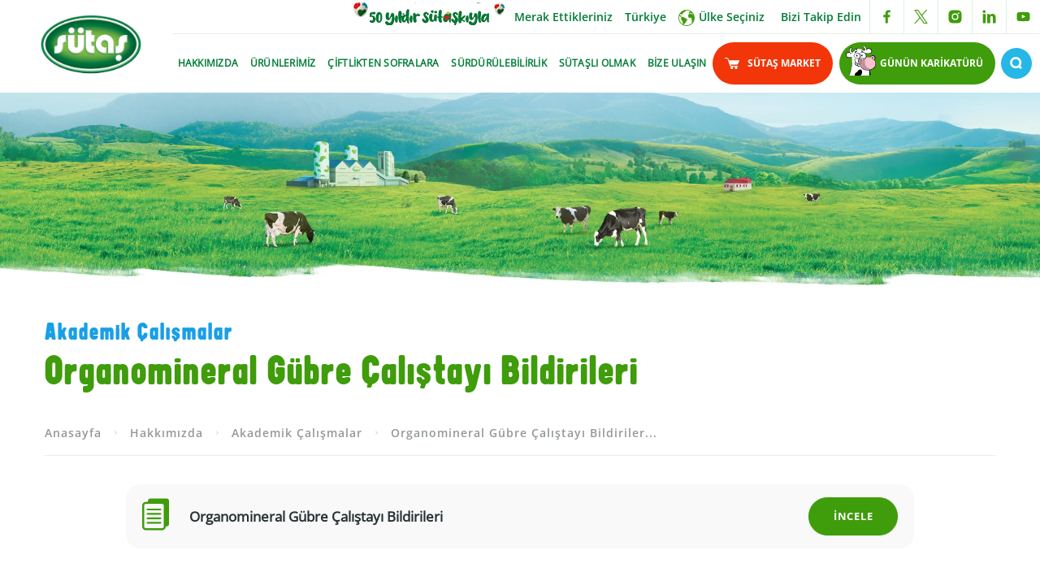

--- FILE ---
content_type: text/html
request_url: https://www.sutas.com.tr/organomineral-gubre-calistayi-bildirileri
body_size: 9796
content:
<!DOCTYPE html>
<!--[if IE 6]><html class="ie ie6" lang="tr"> <![endif]-->
<!--[if IE 7]><html class="ie ie7" lang="tr"> <![endif]-->
<!--[if IE 8]><html class="ie ie8" lang="tr"> <![endif]-->
<!--[if IE 9]><html class="ie ie9" lang="tr"> <![endif]-->
<!--[if (gt IE 9)|!(IE)]><!--><html lang="tr" xmlns:pixel="urn:pixel"><!--<![endif]-->
<head><META http-equiv="Content-Type" content="text/html; charset=utf-8"><link rel="preload" href="/assets/uploads/ellinci-yil/sutas-ellinci-yil-banner-mobil.webp" as="image" type="image/webp"><link rel="apple-touch-icon" href="/assets/uploads/favicon-32x32.png"><link rel="shortcut icon" href="/assets/uploads/favicon.ico"><script type="text/javascript" src="//ccdn.mobildev.in/In3FMMBs.js" charset="UTF-8"></script><meta name="facebook-domain-verification" content="ln2uzvux862qseu8atpy7t2v80kzze"><meta name="google-site-verification" content="kOvlsHOEmcLkl4f7Fxf3ZhvVeDtYKrp655GY7tNQXWU"><meta name="robots" content="index,follow"><script src="https://cdn.userway.org/widget.js" data-account="SA0UcvbidZ"></script><link rel="canonical" href="https://www.sutas.com.tr/organomineral-gubre-calistayi-bildirileri"><meta name="description" content="Organomineral Gübre Çalıştayı Bildirileri'ne aşağıdaki butondan ulaşabilirsiniz."><meta name="keywords" content=""><meta name="viewport" content="width=device-width, initial-scale=1"><title>Organomineral Gübre Çalıştayı Bildirileri  | Sütaş</title><link rel="stylesheet" type="text/css" href="/assets/css/main.css?v=1.7"><script>(function(w,d,s,l,i){w[l]=w[l]||[];w[l].push({'gtm.start':
            new Date().getTime(),event:'gtm.js'});var f=d.getElementsByTagName(s)[0],
            j=d.createElement(s),dl=l!='dataLayer'?'&l='+l:'';j.async=true;j.src=
            'https://www.googletagmanager.com/gtm.js?id='+i+dl;f.parentNode.insertBefore(j,f);
            })(window,document,'script','dataLayer','GTM-559JM3P');</script><script type="application/ld+json" xmlns:msxsl="urn:schemas-microsoft-com:xslt" xmlns:xlink="http://www.w3.org/1999/xlink">
        {
          "@context": "https://schema.org/", 
          "@type": "BreadcrumbList", 
           "itemListElement": [
                
            {
            "@type":"ListItem",
            "position":"1",
            "item": "https://www.sutas.com.tr",
            "name":"Anasayfa"
            },
        
      {
      "@type":"ListItem",
      "position":"2",
      
                "item": "https://www.sutas.com.tr/hakkimizda",
                "name":"Hakkımızda"
            
      }
       ,
        {
        "@type":"ListItem",
        "position":"3",
                "item": "https://www.sutas.com.tr/akademik-calismalar",
                "name":"Akademik Çalışmalar"
             
        }
        ,
        {
        "@type":"ListItem",
        "position":"4",
                "item": "https://www.sutas.com.tr/organomineral-gubre-calistayi-bildirileri",
                "name":"Organomineral Gübre Çalıştayı Bildiriler"
            
        }
         
            ]
        }
    </script></head><body class="tr"><script>
            !function(f,b,e,v,n,t,s)
            {if(f.fbq)return;n=f.fbq=function(){n.callMethod?
            n.callMethod.apply(n,arguments):n.queue.push(arguments)};
            if(!f._fbq)f._fbq=n;n.push=n;n.loaded=!0;n.version='2.0';
            n.queue=[];t=b.createElement(e);t.defer=!0;t.async=!0;
            t.src=v;s=b.getElementsByTagName(e)[0];
            s.parentNode.insertBefore(t,s)}(window, document,'script',
            'https://connect.facebook.net/en_US/fbevents.js');
            fbq('init', '476075953317669');
            fbq('track', 'PageView');
        </script><noscript><img height="1" width="1" style="display:none" src="https://www.facebook.com/tr?id=476075953317669&amp;ev=PageView&amp;noscript=1"></noscript><script async="async" src="https://www.googletagmanager.com/gtag/js?id=AW-11020714409"></script><script>
        window.dataLayer = window.dataLayer || [];
        function gtag(){dataLayer.push(arguments);}
        gtag('js', new Date());
        gtag('config', 'AW-11020714409');
        </script><iframe src="https://www.googletagmanager.com/ns.html?id=GTM-559JM3P" height="0" width="0" style="display:none;visibility:hidden"></iframe><script>
        function gtag_report_conversion(url) {
          var callback = function () {
            if (typeof(url) != 'undefined') {
              window.open("https://www.sutas.market/","_blank")
            }
          };
          gtag('event', 'conversion', {
              'send_to': 'AW-11020714409/xF_SCL6msoEYEKmDi4cp',
              'event_callback': callback
          });
          return false;
        }
        </script><header class="o-header" role="presentation" xmlns:msxsl="urn:schemas-microsoft-com:xslt" xmlns:xlink="http://www.w3.org/1999/xlink"><div class="container"><div class="o-header__wrapper"><div class="o-header__left"><div class="o-header__logo"><a href="https://www.sutas.com.tr/"><img loading="lazy" width="124" height="85" src="/assets/img/sutas-logo-2026.webp" alt="Sütaş" title="Sütaş"></a></div></div><div class="o-header__right"><nav class="o-header__top"><ul class="o-nav-top o-nav-top--right"><li class="o-nav-top__item"><a class="o-nav-top__anniversary" href="/50-yildir-sutaskiyla"><img src="/assets/uploads/ellinci-yil/sutas-anniversary-menu.gif" alt="" title=""></a></li><li class="o-nav-top__item"><a class="o-nav-top__link" href="/merak-ettikleriniz">Merak Ettikleriniz</a></li><li class="o-nav-top__item"><a class="o-nav-top__link o-nav-top__link--actionless o-nav-top__link--lang" href="javascript:;">
                                  Türkiye
                      </a></li><li class="o-nav-top__item o-nav-top__item--language"><a class="o-nav-top__link" href="/ulke-secimi"><svg class="icon icon-earth logo"><use xlink:href="#globe"></use></svg><span>Ülke Seçiniz</span></a></li><li class="o-nav-top__item"><a class="o-nav-top__link o-nav-top__link--actionless" href="javascript:;">
                                  Bizi Takip Edin
                                </a></li><li class="o-nav-top__item"><ul class="c-nav-social"><li class="c-nav-social__item"><a class="c-nav-social__link" href="https://www.facebook.com/turkiyeninsutcusu" aria-label="facebook link" target="_blank" rel="nofollow"><svg class="icon logo"><use xlink:href="#facebook">facebook</use></svg></a></li><li class="c-nav-social__item"><a class="c-nav-social__link" href="https://twitter.com/SutasCiftligi" aria-label="twitter link" target="_blank" rel="nofollow"><svg class="icon logo"><use xlink:href="#twitter-x-logo">twitter</use></svg></a></li><li class="c-nav-social__item"><a class="c-nav-social__link" href="https://instagram.com/SutasTR" aria-label="instagram link" target="_blank" rel="nofollow"><svg class="icon logo"><use xlink:href="#instagram">instagram</use></svg></a></li><li class="c-nav-social__item"><a class="c-nav-social__link" href="https://www.linkedin.com/company/sutas" aria-label="linkedin link" target="_blank" rel="nofollow"><svg class="icon logo"><use xlink:href="#linkedin">linkedin</use></svg></a></li><li class="c-nav-social__item"><a class="c-nav-social__link" href="https://www.youtube.com/user/SutasTR" aria-label="youtube link" target="_blank" rel="nofollow"><svg class="icon logo"><use xlink:href="#youtube">youtube</use></svg></a></li></ul></li></ul></nav><nav class="o-header__bottom"><ul class="o-nav-bottom"><li class="o-nav-bottom__item"><a class="o-nav-bottom__link" href="hakkimizda">HAKKIMIZDA</a><div class="o-nav-menu"><div class="o-container"><div class="o-nav-menu__wrapper"><div class="o-nav-menu__img"><picture><source type="image/webp" srcset="/assets/uploads/hakkimizda/menu.webp" width="393" height="290"></source><source type="image/png" srcset="/assets/uploads/hakkimizda/menu.png" width="393" height="290"></source><img loading="lazy" width="393" height="290" class="u-responsive-img lazy" data-src="/assets/uploads/hakkimizda/menu.png" alt="Hakkımızda" title="Hakkımızda"></picture></div><div class="o-nav-menu__img"></div><div class="o-nav-menu__title"><p>Hakkımızda</p></div><div class="o-nav-menu__button"><a class="c-button c-button--aboutus" href="/hakkimizda">
                                  DAHA FAZLA BİLGİ
                                </a></div></div><ul class="o-nav-menu__list"><li class="o-nav-menu__item o-nav-menu__item--has-submenu"><a class="o-nav-menu__link" href="genel-bakis">Genel Bakış</a><ul class="o-nav-menu__sublist"><li class="o-nav-menu__subitem"><a class="o-nav-menu__sublink" href="biz-kimiz">Biz Kimiz</a></li><li class="o-nav-menu__subitem"><a class="o-nav-menu__sublink" href="sutculuk-anlayisimiz">Sütçülük Anlayışımız</a></li><li class="o-nav-menu__subitem"><a class="o-nav-menu__sublink" href="tarihce">Tarihçe</a></li><li class="o-nav-menu__subitem"><a class="o-nav-menu__sublink" href="ciftlikten-kalplere-uzanan-50-yil">Çiftlikten Kalplere Uzanan 50 Yıl</a></li></ul></li><li class="o-nav-menu__item"><a class="o-nav-menu__link" href="entegre-sutculuk-merkezlerimiz">Entegre Sütçülük Merkezlerimiz</a><ul class="o-nav-menu__sublist"></ul></li><li class="o-nav-menu__item o-nav-menu__item--has-submenu"><a class="o-nav-menu__link" href="kurumsal-yonetim">Kurumsal Yönetim</a><ul class="o-nav-menu__sublist"><li class="o-nav-menu__subitem"><a class="o-nav-menu__sublink" href="ortaklik-yapisi">Ortaklık Yapısı</a></li><li class="o-nav-menu__subitem"><a class="o-nav-menu__sublink" href="komiteler">Komiteler</a></li><li class="o-nav-menu__subitem"><a class="o-nav-menu__sublink" href="politikalar">Politikalar</a></li><li class="o-nav-menu__subitem"><a class="o-nav-menu__sublink" href="is-etigi-kurallari">İş Etiği Kuralları</a></li><li class="o-nav-menu__subitem"><a class="o-nav-menu__sublink" href="kurumsal-yonetim-ilkeleri-uyum-raporu">Kurumsal Yönetim İlkeleri Uyum Raporu</a></li><li class="o-nav-menu__subitem"><a class="o-nav-menu__sublink" href="kurumsal-yonetim-derecelendirme-raporu">Kurumsal Yönetim Derecelendirme Raporu</a></li><li class="o-nav-menu__subitem"><a class="o-nav-menu__sublink" href="bilgi-toplumu-hizmetleri">Bilgi Toplumu Hizmetleri</a></li></ul></li><li class="o-nav-menu__item o-nav-menu__item--has-submenu"><a class="o-nav-menu__link" href="raporlar">Raporlar</a><ul class="o-nav-menu__sublist"><li class="o-nav-menu__subitem"><a class="o-nav-menu__sublink" href="faaliyet-raporlari">Faaliyet Raporları</a></li><li class="o-nav-menu__subitem"><a class="o-nav-menu__sublink" href="surdurulebilirlik-raporlari">Sürdürülebilirlik Raporları</a></li><li class="o-nav-menu__subitem"><a class="o-nav-menu__sublink" href="bingol-etki-analizi-raporu">Bingöl Bölgesel Etki Analizi Raporu</a></li><li class="o-nav-menu__subitem"><a class="o-nav-menu__sublink" href="aksaray-etki-analizi-raporu">Aksaray Etki Analizi Raporu</a></li></ul></li><li class="o-nav-menu__item o-nav-menu__item--has-submenu"><a class="o-nav-menu__link" href="akademik-calismalar">Akademik Çalışmalar</a><ul class="o-nav-menu__sublist"><li class="o-nav-menu__subitem"><a class="o-nav-menu__sublink" href="organomineral-gubre-calistayi-bildirileri">Organomineral Gübre Çalıştayı Bildirileri</a></li><li class="o-nav-menu__subitem"><a class="o-nav-menu__sublink" href="akademik-calismalar-bingol-etki-analizi-raporu">Bingöl Bölgesel Etki Analizi Raporu</a></li><li class="o-nav-menu__subitem"><a class="o-nav-menu__sublink" href="akademik-calismalar-aksaray-etki-analizi-raporu">Aksaray Etki Analizi Raporu</a></li></ul></li><li class="o-nav-menu__item"><a class="o-nav-menu__link" href="kalite-belgelerimiz">Kalite Belgelerimiz</a><ul class="o-nav-menu__sublist"></ul></li><li class="o-nav-menu__item o-nav-menu__item--has-submenu"><a class="o-nav-menu__link" href="sutastan-haberler">Sütaş’tan Haberler</a><ul class="o-nav-menu__sublist"><li class="o-nav-menu__subitem"><a class="o-nav-menu__sublink" href="bizden-haberler">Bizden Haberler</a></li><li class="o-nav-menu__subitem"><a class="o-nav-menu__sublink" href="basin-bultenleri">Basın Bültenleri</a></li><li class="o-nav-menu__subitem"><a class="o-nav-menu__sublink" href="basin-yansimalari">Basın Yansımaları</a></li><li class="o-nav-menu__subitem"><a class="o-nav-menu__sublink" href="dikkatinekcikabilir">Dikkat İnek Çıkabilir</a></li></ul></li><li class="o-nav-menu__item o-nav-menu__item--has-submenu"><a class="o-nav-menu__link" href="medya-merkezi">Medya Merkezi</a><ul class="o-nav-menu__sublist"><li class="o-nav-menu__subitem"><a class="o-nav-menu__sublink" href="kurumsal-filmler">Kurumsal Filmler</a></li><li class="o-nav-menu__subitem"><a class="o-nav-menu__sublink" href="reklam-filmleri">Reklam Filmleri</a></li><li class="o-nav-menu__subitem"><a class="o-nav-menu__sublink" href="karikaturler">Karikatürler</a></li><li class="o-nav-menu__subitem"><a class="o-nav-menu__sublink" href="galeri">Galeri</a></li></ul></li></ul></div></div></li><li class="o-nav-bottom__item"><a class="o-nav-bottom__link" href="urunlerimiz">ÜRüNLERİMİZ</a><div class="o-nav-menu"><div class="o-container"><div class="o-nav-menu__wrapper"><div class="o-nav-menu__img"><picture><source type="image/webp" srcset="/assets/uploads/menu/urunlerimiz_menu.webp" width="393" height="290"></source><source type="image/png" srcset="/assets/uploads/menu/urunlerimiz_menu.png" width="393" height="290"></source><img loading="lazy" width="393" height="290" class="u-responsive-img lazy" data-src="/assets/uploads/menu/urunlerimiz_menu.png" alt="Ürünlerimiz" title="Ürünlerimiz"></picture></div><div class="o-nav-menu__img"></div><div class="o-nav-menu__title"><p>Ürünlerimiz</p></div><div class="o-nav-menu__button"><a class="c-button c-button--aboutus" href="/urunlerimiz">
                                  DAHA FAZLA BİLGİ
                                </a></div></div><ul class="o-nav-menu__list"><li class="o-nav-menu__item o-nav-menu__item--has-submenu"><a class="o-nav-menu__link" href="sutas-sut">Süt</a><ul class="o-nav-menu__sublist"><li class="o-nav-menu__subitem"><a class="o-nav-menu__sublink" href="sutas-taze-pastorize-sut">Taze Pastörize Süt</a></li><li class="o-nav-menu__subitem"><a class="o-nav-menu__sublink" href="sutas-uht-sut">UHT Süt</a></li><li class="o-nav-menu__subitem"><a class="o-nav-menu__sublink" href="/sutas-1000-ml-laktozsuz-sut">Laktozsuz Süt</a></li><li class="o-nav-menu__subitem"><a class="o-nav-menu__sublink" href="/sutas-1-l-light-sut">Light Süt</a></li><li class="o-nav-menu__subitem"><a class="o-nav-menu__sublink" href="/sutas-barista-sut-1-l">Barista Süt</a></li><li class="o-nav-menu__subitem"><a class="o-nav-menu__sublink" href="sutas-cikolatali-ve-meyveli-sutler">Çikolatalı ve Meyveli Sütler</a></li></ul></li><li class="o-nav-menu__item o-nav-menu__item--has-submenu"><a class="o-nav-menu__link" href="sutas-yogurt">Yoğurt</a><ul class="o-nav-menu__sublist"><li class="o-nav-menu__subitem"><a class="o-nav-menu__sublink" href="sutas-kaymaksiz-yogurt">Kaymaksız Yoğurt</a></li><li class="o-nav-menu__subitem"><a class="o-nav-menu__sublink" href="sutas-kaymakli-yogurt">Kaymaklı Yoğurt</a></li><li class="o-nav-menu__subitem"><a class="o-nav-menu__sublink" href="/sutas-tava-yogurt-1000-g">Tava Yoğurt</a></li><li class="o-nav-menu__subitem"><a class="o-nav-menu__sublink" href="/suzme-yogurt-daha-yogun-kivamli-900-g">Süzme Yoğurt</a></li><li class="o-nav-menu__subitem"><a class="o-nav-menu__sublink" href="sutas-meyveli-yogurt">Meyveli Yoğurt</a></li><li class="o-nav-menu__subitem"><a class="o-nav-menu__sublink" href="sutas-sarimsakli-yogurt-ve-cacik">Sarımsaklı Yoğurt ve Cacık</a></li><li class="o-nav-menu__subitem"><a class="o-nav-menu__sublink" href="/sutas-light-yogurt-650-g">Light Yoğurt</a></li><li class="o-nav-menu__subitem"><a class="o-nav-menu__sublink" href="/sutas-4x100g-babymix-sade">Babymix</a></li></ul></li><li class="o-nav-menu__item"><a class="o-nav-menu__link" href="/sutas-ayran-1-l">Ayran</a><ul class="o-nav-menu__sublist"></ul></li><li class="o-nav-menu__item o-nav-menu__item--has-submenu"><a class="o-nav-menu__link" href="sutas-peynir">Peynir</a><ul class="o-nav-menu__sublist"><li class="o-nav-menu__subitem"><a class="o-nav-menu__sublink" href="sutas-suzme">Süzme</a></li><li class="o-nav-menu__subitem"><a class="o-nav-menu__sublink" href="sutas-beyaz-peynir">Beyaz Peynir</a></li><li class="o-nav-menu__subitem"><a class="o-nav-menu__sublink" href="sutas-kasar-peynir">Kaşar Peynir</a></li><li class="o-nav-menu__subitem"><a class="o-nav-menu__sublink" href="sutas-tost-peyniri">Tost Peyniri</a></li><li class="o-nav-menu__subitem"><a class="o-nav-menu__sublink" href="sutas-burger-peyniri">Burger Peyniri</a></li><li class="o-nav-menu__subitem"><a class="o-nav-menu__sublink" href="sutas-labne">Labne</a></li><li class="o-nav-menu__subitem"><a class="o-nav-menu__sublink" href="sutas-krem-peynir">Krem Peynir</a></li><li class="o-nav-menu__subitem"><a class="o-nav-menu__sublink" href="sutas-ucgen-peynir">Üçgen Peynir</a></li><li class="o-nav-menu__subitem"><a class="o-nav-menu__sublink" href="sutas-ozel-lezzetler">Özel Lezzetler</a></li><li class="o-nav-menu__subitem"><a class="o-nav-menu__sublink" href="/sutas-izgarella-peynir-2x60-g">Izgarella</a></li><li class="o-nav-menu__subitem"><a class="o-nav-menu__sublink" href="light-peynir">Light Peynir</a></li></ul></li><li class="o-nav-menu__item o-nav-menu__item--has-submenu"><a class="o-nav-menu__link" href="sutas-tereyagi">Tereyağı</a><ul class="o-nav-menu__sublist"><li class="o-nav-menu__subitem"><a class="o-nav-menu__sublink" href="/sutas-paket-tereyagi-125g">Paket</a></li><li class="o-nav-menu__subitem"><a class="o-nav-menu__sublink" href="/sutas-dilimli-yayik-tereyagi-1000-g">Yayık</a></li><li class="o-nav-menu__subitem"><a class="o-nav-menu__sublink" href="sutas-blok-tereyag">Blok</a></li><li class="o-nav-menu__subitem"><a class="o-nav-menu__sublink" href="/sutas-porsiyon-tereyagi-36x15-g">Porsiyon</a></li></ul></li><li class="o-nav-menu__item o-nav-menu__item--has-submenu"><a class="o-nav-menu__link" href="sutas-krema">Krema</a><ul class="o-nav-menu__sublist"><li class="o-nav-menu__subitem"><a class="o-nav-menu__sublink" href="/sutas-yemeklik-krema-200-ml">“Yemeklere ve Soslara” Krema</a></li><li class="o-nav-menu__subitem"><a class="o-nav-menu__sublink" href="/sutas-krema-200-ml">“Tatlılara ve Yemeklere” Krema</a></li></ul></li><li class="o-nav-menu__item"><a class="o-nav-menu__link" href="/sutas-kaymak-180-g">Kaymak</a><ul class="o-nav-menu__sublist"></ul></li><li class="o-nav-menu__item o-nav-menu__item--has-submenu"><a class="o-nav-menu__link" href="sutas-sutlu-tatlilar">Sütlü Tatlılar</a><ul class="o-nav-menu__sublist"><li class="o-nav-menu__subitem"><a class="o-nav-menu__sublink" href="sutas-tatlimmm">Tatlımmm</a></li><li class="o-nav-menu__subitem"><a class="o-nav-menu__sublink" href="sutas-tatlimmm-tatlim">Tatlımmm Tatlım</a></li><li class="o-nav-menu__subitem"><a class="o-nav-menu__sublink" href="sutas-puding">Puding</a></li></ul></li><li class="o-nav-menu__item"><a class="o-nav-menu__link" href="/sutas-salep-1l">Salep</a><ul class="o-nav-menu__sublist"></ul></li><li class="o-nav-menu__item"><a class="o-nav-menu__link" href="/sutas-latte-1-l">Latte</a><ul class="o-nav-menu__sublist"></ul></li><li class="o-nav-menu__item o-nav-menu__item--has-submenu"><a class="o-nav-menu__link" href="sutas-kefir">Kefir</a><ul class="o-nav-menu__sublist"><li class="o-nav-menu__subitem"><a class="o-nav-menu__sublink" href="/sutas-kaf-kefir-sade-1-l">Sade Kefir</a></li><li class="o-nav-menu__subitem"><a class="o-nav-menu__sublink" href="/sutas-kaf-kefir-laktozsuz-kefir-1-l">Laktozsuz Kefir</a></li><li class="o-nav-menu__subitem"><a class="o-nav-menu__sublink" href="/sutas-kaf-kefir-cilek-1-l">Çilekli Kefir</a></li><li class="o-nav-menu__subitem"><a class="o-nav-menu__sublink" href="/sutas-kaf-kefir-orman-meyveli-1l">Orman Meyveli Kefir</a></li></ul></li><li class="o-nav-menu__item o-nav-menu__item--has-submenu"><a class="o-nav-menu__link" href="light-ve-form-urunleri">Light ve Form Ürünleri</a><ul class="o-nav-menu__sublist"><li class="o-nav-menu__subitem"><a class="o-nav-menu__sublink" href="light-urunler">Light Ürünler</a></li><li class="o-nav-menu__subitem"><a class="o-nav-menu__sublink" href="form-urunler">Form Ürünler</a></li></ul></li><li class="o-nav-menu__item o-nav-menu__item--has-submenu"><a class="o-nav-menu__link" href="laktozsuz-urunler">Laktozsuz Ürünler</a><ul class="o-nav-menu__sublist"><li class="o-nav-menu__subitem"><a class="o-nav-menu__sublink" href="/1-l-laktozsuz-sut">Süt</a></li><li class="o-nav-menu__subitem"><a class="o-nav-menu__sublink" href="/kaf-kefir-laktozsuz-1-l">Kefir</a></li></ul></li><li class="o-nav-menu__item o-nav-menu__item--has-submenu"><a class="o-nav-menu__link" href="sutas-bebek-ve-cocuk-urunleri">Bebek ve Çocuk Ürünleri</a><ul class="o-nav-menu__sublist"><li class="o-nav-menu__subitem"><a class="o-nav-menu__sublink" href="sutas-huptrik">Hüptrik</a></li><li class="o-nav-menu__subitem"><a class="o-nav-menu__sublink" href="sutas-minimix">Minimix</a></li><li class="o-nav-menu__subitem"><a class="o-nav-menu__sublink" href="sutas-buyumix">Büyümix</a></li><li class="o-nav-menu__subitem"><a class="o-nav-menu__sublink" href="/bebek-urunleri-sutas-4x100-g-babymix-sade">Babymix</a></li><li class="o-nav-menu__subitem"><a class="o-nav-menu__sublink" href="cocuk-urunleri-sutas-cikolatali-ve-meyveli-sutler">Çikolatalı ve Meyveli Sütler</a></li></ul></li><li class="o-nav-menu__item o-nav-menu__item--has-submenu"><a class="o-nav-menu__link" href="sutas-ev-disi-tuketim-urunleri">Ev Dışı Tüketim Ürünleri</a><ul class="o-nav-menu__sublist"><li class="o-nav-menu__subitem"><a class="o-nav-menu__sublink" href="/sutas-ayran-300-ml-edt">Ayran</a></li><li class="o-nav-menu__subitem"><a class="o-nav-menu__sublink" href="sutas-peynir-edt">Peynir</a></li><li class="o-nav-menu__subitem"><a class="o-nav-menu__sublink" href="/sutas-kaymak-1kg">Kaymak</a></li><li class="o-nav-menu__subitem"><a class="o-nav-menu__sublink" href="sutas-edt-tereyagi">Tereyağı</a></li><li class="o-nav-menu__subitem"><a class="o-nav-menu__sublink" href="sutas-edt-yogurt">Yoğurt</a></li><li class="o-nav-menu__subitem"><a class="o-nav-menu__sublink" href="sutas-edt-krema">Krema</a></li></ul></li></ul></div></div></li><li class="o-nav-bottom__item"><a class="o-nav-bottom__link" href="ciftlikten-sofralara">ÇİFTLİKTEN SOFRALARA</a><div class="o-nav-menu"><div class="o-container"><div class="o-nav-menu__wrapper"><div class="o-nav-menu__img"><picture><source type="image/webp" srcset="/assets/uploads/menu/ciftlikten-sofralara.webp" width="393" height="290"></source><source type="image/png" srcset="/assets/uploads/menu/ciftlikten-sofralara.png" width="393" height="290"></source><img loading="lazy" width="393" height="290" class="u-responsive-img lazy" data-src="/assets/uploads/menu/ciftlikten-sofralara.png" alt="Çiftlikten Sofralara" title="Çiftlikten Sofralara"></picture></div><div class="o-nav-menu__img"></div><div class="o-nav-menu__title"><p>Çiftlikten Sofralara</p></div><div class="o-nav-menu__button"><a class="c-button c-button--aboutus" href="/ciftlikten-sofralara">
                                  DAHA FAZLA BİLGİ
                                </a></div></div><ul class="o-nav-menu__list"><li class="o-nav-menu__item"><a class="o-nav-menu__link" href="sutasin-harika-dunyasi">Sütaş'ın Harika Dünyası</a><ul class="o-nav-menu__sublist"></ul></li><li class="o-nav-menu__item"><a class="o-nav-menu__link" href="yem-bitkileri-ve-kaba-yem-uretimi">Yem Bitkileri ve Kaba Yem Üretimi</a><ul class="o-nav-menu__sublist"></ul></li><li class="o-nav-menu__item"><a class="o-nav-menu__link" href="karma-yem-uretimi">Karma Yem Üretimi</a><ul class="o-nav-menu__sublist"></ul></li><li class="o-nav-menu__item"><a class="o-nav-menu__link" href="sut-hayvanciligi-egitim-ve-arastirma">Süt Hayvancılığı Eğitim ve Araştırma</a><ul class="o-nav-menu__sublist"></ul></li><li class="o-nav-menu__item"><a class="o-nav-menu__link" href="ciftliklerimiz">Çiftliklerimiz</a><ul class="o-nav-menu__sublist"></ul></li><li class="o-nav-menu__item"><a class="o-nav-menu__link" href="sut-urunleri-ar-ge-calismalari">Süt Ürünleri Ar-Ge Çalışmaları</a><ul class="o-nav-menu__sublist"></ul></li><li class="o-nav-menu__item"><a class="o-nav-menu__link" href="sut-urunleri-uretimi">Süt Ürünleri Üretimi</a><ul class="o-nav-menu__sublist"></ul></li><li class="o-nav-menu__item"><a class="o-nav-menu__link" href="lojistik-ve-dagitim">Lojistik ve Dağıtım</a><ul class="o-nav-menu__sublist"></ul></li><li class="o-nav-menu__item"><a class="o-nav-menu__link" href="enerji-ve-gubre-uretimi">Enerji ve Gübre Üretimi</a><ul class="o-nav-menu__sublist"></ul></li></ul></div></div></li><li class="o-nav-bottom__item"><a class="o-nav-bottom__link" href="surdurulebilirlik">SüRDüRüLEBİLİRLİK</a><div class="o-nav-menu"><div class="o-container"><div class="o-nav-menu__wrapper"><div class="o-nav-menu__img"><picture><source type="image/webp" srcset="/assets/uploads/menu/surdurulebilirlik.webp" width="393" height="290"></source><source type="image/png" srcset="/assets/uploads/menu/surdurulebilirlik.jpg" width="393" height="290"></source><img loading="lazy" width="393" height="290" class="u-responsive-img lazy" data-src="/assets/uploads/menu/surdurulebilirlik.jpg" alt="Sürdürülebilirlik" title="Sürdürülebilirlik"></picture></div><div class="o-nav-menu__img"></div><div class="o-nav-menu__title"><p>Sürdürülebilirlik</p></div><div class="o-nav-menu__button"><a class="c-button c-button--aboutus" href="/surdurulebilirlik">
                                  DAHA FAZLA BİLGİ
                                </a></div></div><ul class="o-nav-menu__list"><li class="o-nav-menu__item o-nav-menu__item--has-submenu"><a class="o-nav-menu__link" href="surdurulebilirlik-yonetimi">Sürdürülebilirlik Yönetimi</a><ul class="o-nav-menu__sublist"><li class="o-nav-menu__subitem"><a class="o-nav-menu__sublink" href="surdurulebilirlik-komitesi-baskani-mesaji">Sürdürülebilirlik Komitesi Başkanı Mesajı</a></li><li class="o-nav-menu__subitem"><a class="o-nav-menu__sublink" href="surdurulebilir-yaklasimimiz">Sürdürülebilirlik Yaklaşımımız</a></li><li class="o-nav-menu__subitem"><a class="o-nav-menu__sublink" href="surdurulebilirlik-hedeflerimiz">Sürdürülebilirlik Hedeflerimiz</a></li></ul></li><li class="o-nav-menu__item"><a class="o-nav-menu__link" href="cevrenin-surdurulebilirligi">Çevrenin Sürdürülebilirliği</a><ul class="o-nav-menu__sublist"></ul></li><li class="o-nav-menu__item"><a class="o-nav-menu__link" href="bireylerin-sagligi-ve-mutlulugu">Bireylerin Sağlığı ve Mutluluğu</a><ul class="o-nav-menu__sublist"></ul></li><li class="o-nav-menu__item"><a class="o-nav-menu__link" href="toplumun-gelisimi-ve-refahi">Toplumun Gelişimi ve Refahı</a><ul class="o-nav-menu__sublist"></ul></li><li class="o-nav-menu__item"><a class="o-nav-menu__link" href="surdurulebilirlik-raporlari">Sürdürülebilirlik Raporları</a><ul class="o-nav-menu__sublist"></ul></li></ul></div></div></li><li class="o-nav-bottom__item"><a class="o-nav-bottom__link" href="sutasli-olmak">SüTAŞLI OLMAK</a><div class="o-nav-menu"><div class="o-container"><div class="o-nav-menu__wrapper"><div class="o-nav-menu__img"><picture><source type="image/webp" srcset="/assets/uploads/menu/sutasli-olmak.webp" width="393" height="290"></source><source type="image/png" srcset="/assets/uploads/menu/sutasli-olmak.png" width="393" height="290"></source><img loading="lazy" width="393" height="290" class="u-responsive-img lazy" data-src="/assets/uploads/menu/sutasli-olmak.png" alt="Sütaşlı Olmak" title="Sütaşlı Olmak"></picture></div><div class="o-nav-menu__img"></div><div class="o-nav-menu__title"><p>Sütaşlı Olmak</p></div><div class="o-nav-menu__button"><a class="c-button c-button--aboutus" href="/sutasli-olmak">
                                  DAHA FAZLA BİLGİ
                                </a></div></div><ul class="o-nav-menu__list"><li class="o-nav-menu__item"><a class="o-nav-menu__link" href="insan-kaynaklari-yaklasimimiz">İnsan Kaynakları Yaklaşımımız</a><ul class="o-nav-menu__sublist"></ul></li><li class="o-nav-menu__item"><a class="o-nav-menu__link" href="akademi-sutaski">Akademi Sütaşkı</a><ul class="o-nav-menu__sublist"></ul></li><li class="o-nav-menu__item"><a class="o-nav-menu__link" href="performans-ve-yetenek-yonetimi">Performans ve Yetenek Yönetimi</a><ul class="o-nav-menu__sublist"></ul></li><li class="o-nav-menu__item"><a class="o-nav-menu__link" href="grup-sutaski">Grup Sütaşkı</a><ul class="o-nav-menu__sublist"></ul></li><li class="o-nav-menu__item o-nav-menu__item--has-submenu"><a class="o-nav-menu__link" href="kariyer-firsatlari">Kariyer Fırsatları</a><ul class="o-nav-menu__sublist"><li class="o-nav-menu__subitem"><a class="o-nav-menu__sublink" href="acik-pozisyonlarimiz">Açık Pozisyonlarımız</a></li><li class="o-nav-menu__subitem"><a class="o-nav-menu__sublink" href="staj-basvurusu">Staj Başvurusu</a></li><li class="o-nav-menu__subitem"><a class="o-nav-menu__sublink" href="burs-basvurusu">Burs Başvurusu</a></li></ul></li></ul></div></div></li><li class="o-nav-bottom__item"><a class="o-nav-bottom__link" href="bize-ulasin">BİZE ULAŞIN</a><div class="o-nav-menu"><div class="o-container"><div class="o-nav-menu__wrapper"><div class="o-nav-menu__img"><picture><source type="image/webp" srcset="/assets/uploads/menu/bize-ulasin.webp" width="393" height="290"></source><source type="image/png" srcset="/assets/uploads/menu/bize-ulasin.png" width="393" height="290"></source><img loading="lazy" width="393" height="290" class="u-responsive-img lazy" data-src="/assets/uploads/menu/bize-ulasin.png" alt="Bize Ulaşın" title="Bize Ulaşın"></picture></div><div class="o-nav-menu__img"></div><div class="o-nav-menu__title"><p>Bize Ulaşın</p></div><div class="o-nav-menu__button"><a class="c-button c-button--aboutus" href="/bize-ulasin">
                                  DAHA FAZLA BİLGİ
                                </a></div></div><ul class="o-nav-menu__list"><li class="o-nav-menu__item"><a class="o-nav-menu__link" href="iletisim-bilgileri">İletişim Bilgileri</a><ul class="o-nav-menu__sublist"></ul></li><li class="o-nav-menu__item"><a class="o-nav-menu__link" href="bolge-mudurlukleri">Bölge Müdürlükleri</a><ul class="o-nav-menu__sublist"></ul></li><li class="o-nav-menu__item o-nav-menu__item--has-submenu"><a class="o-nav-menu__link" href="basvuru-formlari">Başvuru Formları</a><ul class="o-nav-menu__sublist"><li class="o-nav-menu__subitem"><a class="o-nav-menu__sublink" href="malzeme-tedarikci-formu">Malzeme Tedarikçi Başvuru Formu</a></li><li class="o-nav-menu__subitem"><a class="o-nav-menu__sublink" href="lojistik-tedarikcisi-formu">Lojistik Tedarikçisi Başvuru Formu</a></li><li class="o-nav-menu__subitem"><a class="o-nav-menu__sublink" href="hizmet-sektoru-tedarikcisi-formu">Hizmet Sektörü Tedarikçisi Başvuru Formu</a></li><li class="o-nav-menu__subitem"><a class="o-nav-menu__sublink" href="sut-ureticileri-formu">Süt Üreticileri Başvuru Formu</a></li><li class="o-nav-menu__subitem"><a class="o-nav-menu__sublink" href="sut-hayvanciligi-egitimi-formu">Süt Hayvancılığı Eğitimi Başvuru Formu</a></li></ul></li><li class="o-nav-menu__item"><a class="o-nav-menu__link" href="bizden-haberdar-olun">Bizden Haberdar Olun</a><ul class="o-nav-menu__sublist"></ul></li><li class="o-nav-menu__item"><a class="o-nav-menu__link" href="gorus-ve-oneriler">Görüş ve Öneriler</a><ul class="o-nav-menu__sublist"></ul></li><li class="o-nav-menu__item"><a class="o-nav-menu__link" href="sosyal-medya-hesaplarimiz">Sosyal Medya Hesaplarımız</a><ul class="o-nav-menu__sublist"></ul></li></ul></div></div></li></ul><ul class="o-nav-action"><li class="o-nav-action__item o-nav-action__item--market"><a class="o-nav-action__link" onclick="gtag_report_conversion('https://www.sutas.market')"><svg class="icon icon-cart logo"><use xlink:href="#shopping-cart"></use></svg><span>SÜTAŞ MARKET</span></a></li><li class="o-nav-action__item o-nav-action__item--comics"><a class="o-nav-action__link" href="/gunun-karikaturu" target="_blank"><svg class="icon icon-cow logo"><use xlink:href="#happycow"></use></svg><span>GÜNÜN KARİKATÜRÜ</span></a></li><li class="o-nav-action__item o-nav-action__item--search"><a class="o-nav-action__link js-search-button"><svg class="icon icon-search logo"><use xlink:href="#search-icon"></use></svg><span>×</span></a></li></ul></nav></div></div><div class="o-header-search lazy" id="js-search-section"><div class="o-container"><div class="o-header-search__wrapper"><div class="o-header-search__heading"><p>
                      Size Nasıl Yardımcı Olabiliriz?
                    </p></div><form class="o-header-search__form" id="searchForm" onSubmit="return document.getElementById('search-brand').value" action="arama-sonuclari"><div class="o-header-search__field"><div class="o-header-search__icon"><svg class="u-icon"><use xlink:href="#magnifier"></use></svg></div><div class="o-header-search__input"><label for="searchInput" aria-labelledby="searchInput"></label><input type="text" name="q" value="" id="searchInput"></div><button class="o-header-search__icon" id="js-mic-button" type="button"><svg class="u-icon"><use xlink:href="#microphone">mikrofon simgesi</use></svg></button><button class="o-header-search__icon" type="submit"><svg class="u-icon"><use xlink:href="#search-arrow">arama düğmesi simgesi</use></svg></button></div></form><div class="o-header-search__subtitle"><span>
                    POPÜLER ARAMALAR
                  </span></div><div class="o-header-search__container"><a class="o-header-search__item" href="arama-sonuclari?q=%C3%9CR%C3%9CNLER">ÜRÜNLER</a><a class="o-header-search__item" href="arama-sonuclari?q=%C3%87%C4%B0FTL%C4%B0KTEN+SOFRALARA">ÇİFTLİKTEN SOFRALARA</a><a class="o-header-search__item" href="arama-sonuclari?q=S%C3%9CRD%C3%9CR%C3%9CLEB%C4%B0L%C4%B0RL%C4%B0K">SÜRDÜRÜLEBİLİRLİK</a><a class="o-header-search__item" href="arama-sonuclari?q=B%C4%B0ZE+ULA%C5%9EIN">BİZE ULAŞIN</a></div></div></div></div><div class="o-search-speech u-hidden"><div class="o-search-speech__top"><button id="js-close-speech">×</button></div><div class="o-search-speech__content"><div class="o-search-speech__icon"><svg class="u-icon"><use xlink:href="#microphone"></use></svg></div><p class="o-search-speech__text">
                  Dinleniyor...
                </p></div></div></div><div class="o-nav-mobile o-nav-mobile--white"><div class="o-container"><div class="o-nav-mobile__wrapper"><div class="o-nav-mobile__logo"><a width="124" height="85" href="https://www.sutas.com.tr/"><img width="124" height="85" loading="lazy" class="lazy" src="/assets/img/sutas-logo-2026.webp" alt="Sütaş" title="Sütaş"></a></div><a class="o-nav-mobile__anniversary" href="/50-yildir-sutaskiyla"><img src="/assets/uploads/ellinci-yil/sutas-anniversary-menu.gif" alt="anniversary-menu"></a><nav class="o-nav-mobile__nav"><ul class="o-nav-mobile__list"><li class="o-nav-mobile__item o-nav-mobile__item--search"><a class="o-nav-mobile__link active js-search-button"><svg class="icon icon-search logo"><use xlink:href="#search-mobile"></use></svg></a></li><li class="o-nav-mobile__item"><div class="o-nav-mobile__link o-nav-icon o-nav-icon--green" id="js-trigger-menu"><span></span><span></span><span></span></div><div class="o-nav-mobile-menu"><div class="o-container"><div class="o-nav-mobile-menu__item o-nav-mobile-menu__item--language"><a class="o-nav-mobile-menu__link" href="ulke-secimi"><svg class="icon icon-earth logo"><use xlink:href="#globe"></use></svg><span>Ülke Seçiniz </span><span class="lang-select"> / Türkiye</span></a></div><div class="o-nav-mobile-menu__item"><a class="o-nav-mobile-menu__link">HAKKIMIZDA</a><div class="o-nav-mobile-menu__sublist"><a class="o-nav-mobile-menu__sublink">Genel Bakış</a><ul class="o-nav-mobile-menu__sublist o-nav-mobile-menu__sublist--lowest"><li class="o-nav-mobile-menu__subitem"><a class="o-nav-mobile-menu__sublink o-nav-mobile-menu__sublink--lowest" href="biz-kimiz">Biz Kimiz</a></li><li class="o-nav-mobile-menu__subitem"><a class="o-nav-mobile-menu__sublink o-nav-mobile-menu__sublink--lowest" href="sutculuk-anlayisimiz">Sütçülük Anlayışımız</a></li><li class="o-nav-mobile-menu__subitem"><a class="o-nav-mobile-menu__sublink o-nav-mobile-menu__sublink--lowest" href="tarihce">Tarihçe</a></li><li class="o-nav-mobile-menu__subitem"><a class="o-nav-mobile-menu__sublink o-nav-mobile-menu__sublink--lowest" href="ciftlikten-kalplere-uzanan-50-yil">Çiftlikten Kalplere Uzanan 50 Yıl</a></li></ul><a class="o-nav-mobile-menu__sublink o-nav-mobile-menu__sublink--lowest" href="entegre-sutculuk-merkezlerimiz">Entegre Sütçülük Merkezlerimiz</a><a class="o-nav-mobile-menu__sublink">Kurumsal Yönetim</a><ul class="o-nav-mobile-menu__sublist o-nav-mobile-menu__sublist--lowest"><li class="o-nav-mobile-menu__subitem"><a class="o-nav-mobile-menu__sublink o-nav-mobile-menu__sublink--lowest" href="ortaklik-yapisi">Ortaklık Yapısı</a></li><li class="o-nav-mobile-menu__subitem"><a class="o-nav-mobile-menu__sublink o-nav-mobile-menu__sublink--lowest" href="komiteler">Komiteler</a></li><li class="o-nav-mobile-menu__subitem"><a class="o-nav-mobile-menu__sublink o-nav-mobile-menu__sublink--lowest" href="politikalar">Politikalar</a></li><li class="o-nav-mobile-menu__subitem"><a class="o-nav-mobile-menu__sublink o-nav-mobile-menu__sublink--lowest" href="is-etigi-kurallari">İş Etiği Kuralları</a></li><li class="o-nav-mobile-menu__subitem"><a class="o-nav-mobile-menu__sublink o-nav-mobile-menu__sublink--lowest" href="kurumsal-yonetim-ilkeleri-uyum-raporu">Kurumsal Yönetim İlkeleri Uyum Raporu</a></li><li class="o-nav-mobile-menu__subitem"><a class="o-nav-mobile-menu__sublink o-nav-mobile-menu__sublink--lowest" href="kurumsal-yonetim-derecelendirme-raporu">Kurumsal Yönetim Derecelendirme Raporu</a></li><li class="o-nav-mobile-menu__subitem"><a class="o-nav-mobile-menu__sublink o-nav-mobile-menu__sublink--lowest" href="bilgi-toplumu-hizmetleri">Bilgi Toplumu Hizmetleri</a></li></ul><a class="o-nav-mobile-menu__sublink">Raporlar</a><ul class="o-nav-mobile-menu__sublist o-nav-mobile-menu__sublist--lowest"><li class="o-nav-mobile-menu__subitem"><a class="o-nav-mobile-menu__sublink o-nav-mobile-menu__sublink--lowest" href="faaliyet-raporlari">Faaliyet Raporları</a></li><li class="o-nav-mobile-menu__subitem"><a class="o-nav-mobile-menu__sublink o-nav-mobile-menu__sublink--lowest" href="surdurulebilirlik-raporlari">Sürdürülebilirlik Raporları</a></li><li class="o-nav-mobile-menu__subitem"><a class="o-nav-mobile-menu__sublink o-nav-mobile-menu__sublink--lowest" href="bingol-etki-analizi-raporu">Bingöl Bölgesel Etki Analizi Raporu</a></li><li class="o-nav-mobile-menu__subitem"><a class="o-nav-mobile-menu__sublink o-nav-mobile-menu__sublink--lowest" href="aksaray-etki-analizi-raporu">Aksaray Etki Analizi Raporu</a></li></ul><a class="o-nav-mobile-menu__sublink">Akademik Çalışmalar</a><ul class="o-nav-mobile-menu__sublist o-nav-mobile-menu__sublist--lowest"><li class="o-nav-mobile-menu__subitem"><a class="o-nav-mobile-menu__sublink o-nav-mobile-menu__sublink--lowest" href="organomineral-gubre-calistayi-bildirileri">Organomineral Gübre Çalıştayı Bildirileri</a></li><li class="o-nav-mobile-menu__subitem"><a class="o-nav-mobile-menu__sublink o-nav-mobile-menu__sublink--lowest" href="akademik-calismalar-bingol-etki-analizi-raporu">Bingöl Bölgesel Etki Analizi Raporu</a></li><li class="o-nav-mobile-menu__subitem"><a class="o-nav-mobile-menu__sublink o-nav-mobile-menu__sublink--lowest" href="akademik-calismalar-aksaray-etki-analizi-raporu">Aksaray Etki Analizi Raporu</a></li></ul><a class="o-nav-mobile-menu__sublink o-nav-mobile-menu__sublink--lowest" href="/kalite-belgelerimiz">Kalite Belgelerimiz</a><a class="o-nav-mobile-menu__sublink">Sütaş’tan Haberler</a><ul class="o-nav-mobile-menu__sublist o-nav-mobile-menu__sublist--lowest"><li class="o-nav-mobile-menu__subitem"><a class="o-nav-mobile-menu__sublink o-nav-mobile-menu__sublink--lowest" href="bizden-haberler">Bizden Haberler</a></li><li class="o-nav-mobile-menu__subitem"><a class="o-nav-mobile-menu__sublink o-nav-mobile-menu__sublink--lowest" href="basin-bultenleri">Basın Bültenleri</a></li><li class="o-nav-mobile-menu__subitem"><a class="o-nav-mobile-menu__sublink o-nav-mobile-menu__sublink--lowest" href="basin-yansimalari">Basın Yansımaları</a></li><li class="o-nav-mobile-menu__subitem"><a class="o-nav-mobile-menu__sublink o-nav-mobile-menu__sublink--lowest" href="dikkatinekcikabilir">Dikkat İnek Çıkabilir</a></li></ul><a class="o-nav-mobile-menu__sublink">Medya Merkezi</a><ul class="o-nav-mobile-menu__sublist o-nav-mobile-menu__sublist--lowest"><li class="o-nav-mobile-menu__subitem"><a class="o-nav-mobile-menu__sublink o-nav-mobile-menu__sublink--lowest" href="kurumsal-filmler">Kurumsal Filmler</a></li><li class="o-nav-mobile-menu__subitem"><a class="o-nav-mobile-menu__sublink o-nav-mobile-menu__sublink--lowest" href="reklam-filmleri">Reklam Filmleri</a></li><li class="o-nav-mobile-menu__subitem"><a class="o-nav-mobile-menu__sublink o-nav-mobile-menu__sublink--lowest" href="karikaturler">Karikatürler</a></li><li class="o-nav-mobile-menu__subitem"><a class="o-nav-mobile-menu__sublink o-nav-mobile-menu__sublink--lowest" href="galeri">Galeri</a></li></ul></div></div><div class="o-nav-mobile-menu__item"><a class="o-nav-mobile-menu__link">ÜRüNLERİMİZ</a><div class="o-nav-mobile-menu__sublist"><a class="o-nav-mobile-menu__sublink">Süt</a><ul class="o-nav-mobile-menu__sublist o-nav-mobile-menu__sublist--lowest"><li class="o-nav-mobile-menu__subitem"><a class="o-nav-mobile-menu__sublink o-nav-mobile-menu__sublink--lowest" href="sutas-taze-pastorize-sut">Taze Pastörize Süt</a></li><li class="o-nav-mobile-menu__subitem"><a class="o-nav-mobile-menu__sublink o-nav-mobile-menu__sublink--lowest" href="sutas-uht-sut">UHT Süt</a></li><li class="o-nav-mobile-menu__subitem"><a class="o-nav-mobile-menu__sublink o-nav-mobile-menu__sublink--lowest" href="sutas-1000-ml-laktozsuz-sut">Laktozsuz Süt</a></li><li class="o-nav-mobile-menu__subitem"><a class="o-nav-mobile-menu__sublink o-nav-mobile-menu__sublink--lowest" href="sutas-1-l-light-sut">Light Süt</a></li><li class="o-nav-mobile-menu__subitem"><a class="o-nav-mobile-menu__sublink o-nav-mobile-menu__sublink--lowest" href="sutas-barista-sut-1-l">Barista Süt</a></li><li class="o-nav-mobile-menu__subitem"><a class="o-nav-mobile-menu__sublink o-nav-mobile-menu__sublink--lowest" href="sutas-cikolatali-ve-meyveli-sutler">Çikolatalı ve Meyveli Sütler</a></li></ul><a class="o-nav-mobile-menu__sublink">Yoğurt</a><ul class="o-nav-mobile-menu__sublist o-nav-mobile-menu__sublist--lowest"><li class="o-nav-mobile-menu__subitem"><a class="o-nav-mobile-menu__sublink o-nav-mobile-menu__sublink--lowest" href="sutas-kaymaksiz-yogurt">Kaymaksız Yoğurt</a></li><li class="o-nav-mobile-menu__subitem"><a class="o-nav-mobile-menu__sublink o-nav-mobile-menu__sublink--lowest" href="sutas-kaymakli-yogurt">Kaymaklı Yoğurt</a></li><li class="o-nav-mobile-menu__subitem"><a class="o-nav-mobile-menu__sublink o-nav-mobile-menu__sublink--lowest" href="sutas-tava-yogurt-1000-g">Tava Yoğurt</a></li><li class="o-nav-mobile-menu__subitem"><a class="o-nav-mobile-menu__sublink o-nav-mobile-menu__sublink--lowest" href="suzme-yogurt-daha-yogun-kivamli-900-g">Süzme Yoğurt</a></li><li class="o-nav-mobile-menu__subitem"><a class="o-nav-mobile-menu__sublink o-nav-mobile-menu__sublink--lowest" href="sutas-meyveli-yogurt">Meyveli Yoğurt</a></li><li class="o-nav-mobile-menu__subitem"><a class="o-nav-mobile-menu__sublink o-nav-mobile-menu__sublink--lowest" href="sutas-sarimsakli-yogurt-ve-cacik">Sarımsaklı Yoğurt ve Cacık</a></li><li class="o-nav-mobile-menu__subitem"><a class="o-nav-mobile-menu__sublink o-nav-mobile-menu__sublink--lowest" href="sutas-light-yogurt-650-g">Light Yoğurt</a></li><li class="o-nav-mobile-menu__subitem"><a class="o-nav-mobile-menu__sublink o-nav-mobile-menu__sublink--lowest" href="sutas-4x100g-babymix-sade">Babymix</a></li></ul><a class="o-nav-mobile-menu__sublink o-nav-mobile-menu__sublink--lowest" href="sutas-ayran-1-l">Ayran</a><ul class="o-nav-mobile-menu__sublist o-nav-mobile-menu__sublist--lowest"></ul><a class="o-nav-mobile-menu__sublink">Peynir</a><ul class="o-nav-mobile-menu__sublist o-nav-mobile-menu__sublist--lowest"><li class="o-nav-mobile-menu__subitem"><a class="o-nav-mobile-menu__sublink o-nav-mobile-menu__sublink--lowest" href="sutas-suzme">Süzme</a></li><li class="o-nav-mobile-menu__subitem"><a class="o-nav-mobile-menu__sublink o-nav-mobile-menu__sublink--lowest" href="sutas-beyaz-peynir">Beyaz Peynir</a></li><li class="o-nav-mobile-menu__subitem"><a class="o-nav-mobile-menu__sublink o-nav-mobile-menu__sublink--lowest" href="sutas-kasar-peynir">Kaşar Peynir</a></li><li class="o-nav-mobile-menu__subitem"><a class="o-nav-mobile-menu__sublink o-nav-mobile-menu__sublink--lowest" href="sutas-tost-peyniri">Tost Peyniri</a></li><li class="o-nav-mobile-menu__subitem"><a class="o-nav-mobile-menu__sublink o-nav-mobile-menu__sublink--lowest" href="sutas-burger-peyniri">Burger Peyniri</a></li><li class="o-nav-mobile-menu__subitem"><a class="o-nav-mobile-menu__sublink o-nav-mobile-menu__sublink--lowest" href="sutas-labne">Labne</a></li><li class="o-nav-mobile-menu__subitem"><a class="o-nav-mobile-menu__sublink o-nav-mobile-menu__sublink--lowest" href="sutas-krem-peynir">Krem Peynir</a></li><li class="o-nav-mobile-menu__subitem"><a class="o-nav-mobile-menu__sublink o-nav-mobile-menu__sublink--lowest" href="sutas-ucgen-peynir">Üçgen Peynir</a></li><li class="o-nav-mobile-menu__subitem"><a class="o-nav-mobile-menu__sublink o-nav-mobile-menu__sublink--lowest" href="sutas-ozel-lezzetler">Özel Lezzetler</a></li><li class="o-nav-mobile-menu__subitem"><a class="o-nav-mobile-menu__sublink o-nav-mobile-menu__sublink--lowest" href="sutas-izgarella-peynir-2x60-g">Izgarella</a></li><li class="o-nav-mobile-menu__subitem"><a class="o-nav-mobile-menu__sublink o-nav-mobile-menu__sublink--lowest" href="light-peynir">Light Peynir</a></li></ul><a class="o-nav-mobile-menu__sublink">Tereyağı</a><ul class="o-nav-mobile-menu__sublist o-nav-mobile-menu__sublist--lowest"><li class="o-nav-mobile-menu__subitem"><a class="o-nav-mobile-menu__sublink o-nav-mobile-menu__sublink--lowest" href="sutas-paket-tereyagi-125g">Paket</a></li><li class="o-nav-mobile-menu__subitem"><a class="o-nav-mobile-menu__sublink o-nav-mobile-menu__sublink--lowest" href="sutas-dilimli-yayik-tereyagi-1000-g">Yayık</a></li><li class="o-nav-mobile-menu__subitem"><a class="o-nav-mobile-menu__sublink o-nav-mobile-menu__sublink--lowest" href="sutas-blok-tereyag">Blok</a></li><li class="o-nav-mobile-menu__subitem"><a class="o-nav-mobile-menu__sublink o-nav-mobile-menu__sublink--lowest" href="sutas-porsiyon-tereyagi-36x15-g">Porsiyon</a></li></ul><a class="o-nav-mobile-menu__sublink">Krema</a><ul class="o-nav-mobile-menu__sublist o-nav-mobile-menu__sublist--lowest"><li class="o-nav-mobile-menu__subitem"><a class="o-nav-mobile-menu__sublink o-nav-mobile-menu__sublink--lowest" href="sutas-yemeklik-krema-200-ml">“Yemeklere ve Soslara” Krema</a></li><li class="o-nav-mobile-menu__subitem"><a class="o-nav-mobile-menu__sublink o-nav-mobile-menu__sublink--lowest" href="sutas-krema-200-ml">“Tatlılara ve Yemeklere” Krema</a></li></ul><a class="o-nav-mobile-menu__sublink o-nav-mobile-menu__sublink--lowest" href="/sutas-kaymak">Kaymak</a><ul class="o-nav-mobile-menu__sublist o-nav-mobile-menu__sublist--lowest"></ul><a class="o-nav-mobile-menu__sublink">Sütlü Tatlılar</a><ul class="o-nav-mobile-menu__sublist o-nav-mobile-menu__sublist--lowest"><li class="o-nav-mobile-menu__subitem"><a class="o-nav-mobile-menu__sublink o-nav-mobile-menu__sublink--lowest" href="sutas-tatlimmm">Tatlımmm</a></li><li class="o-nav-mobile-menu__subitem"><a class="o-nav-mobile-menu__sublink o-nav-mobile-menu__sublink--lowest" href="sutas-tatlimmm-tatlim">Tatlımmm Tatlım</a></li><li class="o-nav-mobile-menu__subitem"><a class="o-nav-mobile-menu__sublink o-nav-mobile-menu__sublink--lowest" href="sutas-puding">Puding</a></li></ul><a class="o-nav-mobile-menu__sublink o-nav-mobile-menu__sublink--lowest" href="/sutas-salep">Salep</a><ul class="o-nav-mobile-menu__sublist o-nav-mobile-menu__sublist--lowest"></ul><a class="o-nav-mobile-menu__sublink o-nav-mobile-menu__sublink--lowest" href="/sutas-latte">Latte</a><ul class="o-nav-mobile-menu__sublist o-nav-mobile-menu__sublist--lowest"></ul><a class="o-nav-mobile-menu__sublink">Kefir</a><ul class="o-nav-mobile-menu__sublist o-nav-mobile-menu__sublist--lowest"><li class="o-nav-mobile-menu__subitem"><a class="o-nav-mobile-menu__sublink o-nav-mobile-menu__sublink--lowest" href="sutas-kaf-kefir-sade-1-l">Sade Kefir</a></li><li class="o-nav-mobile-menu__subitem"><a class="o-nav-mobile-menu__sublink o-nav-mobile-menu__sublink--lowest" href="sutas-kaf-kefir-laktozsuz-kefir-1-l">Laktozsuz Kefir</a></li><li class="o-nav-mobile-menu__subitem"><a class="o-nav-mobile-menu__sublink o-nav-mobile-menu__sublink--lowest" href="sutas-kaf-kefir-cilek-1-l">Çilekli Kefir</a></li><li class="o-nav-mobile-menu__subitem"><a class="o-nav-mobile-menu__sublink o-nav-mobile-menu__sublink--lowest" href="sutas-kaf-kefir-orman-meyveli-1l">Orman Meyveli Kefir</a></li></ul><a class="o-nav-mobile-menu__sublink">Light ve Form Ürünleri</a><ul class="o-nav-mobile-menu__sublist o-nav-mobile-menu__sublist--lowest"><li class="o-nav-mobile-menu__subitem"><a class="o-nav-mobile-menu__sublink o-nav-mobile-menu__sublink--lowest" href="light-urunler">Light Ürünler</a></li><li class="o-nav-mobile-menu__subitem"><a class="o-nav-mobile-menu__sublink o-nav-mobile-menu__sublink--lowest" href="form-urunler">Form Ürünler</a></li></ul><a class="o-nav-mobile-menu__sublink">Laktozsuz Ürünler</a><ul class="o-nav-mobile-menu__sublist o-nav-mobile-menu__sublist--lowest"><li class="o-nav-mobile-menu__subitem"><a class="o-nav-mobile-menu__sublink o-nav-mobile-menu__sublink--lowest" href="1-l-laktozsuz-sut">Süt</a></li><li class="o-nav-mobile-menu__subitem"><a class="o-nav-mobile-menu__sublink o-nav-mobile-menu__sublink--lowest" href="kaf-kefir-laktozsuz-1-l">Kefir</a></li></ul><a class="o-nav-mobile-menu__sublink">Bebek ve Çocuk Ürünleri</a><ul class="o-nav-mobile-menu__sublist o-nav-mobile-menu__sublist--lowest"><li class="o-nav-mobile-menu__subitem"><a class="o-nav-mobile-menu__sublink o-nav-mobile-menu__sublink--lowest" href="sutas-huptrik">Hüptrik</a></li><li class="o-nav-mobile-menu__subitem"><a class="o-nav-mobile-menu__sublink o-nav-mobile-menu__sublink--lowest" href="sutas-minimix">Minimix</a></li><li class="o-nav-mobile-menu__subitem"><a class="o-nav-mobile-menu__sublink o-nav-mobile-menu__sublink--lowest" href="sutas-buyumix">Büyümix</a></li><li class="o-nav-mobile-menu__subitem"><a class="o-nav-mobile-menu__sublink o-nav-mobile-menu__sublink--lowest" href="bebek-urunleri-sutas-4x100-g-babymix-sade">Babymix</a></li><li class="o-nav-mobile-menu__subitem"><a class="o-nav-mobile-menu__sublink o-nav-mobile-menu__sublink--lowest" href="cocuk-urunleri-sutas-cikolatali-ve-meyveli-sutler">Çikolatalı ve Meyveli Sütler</a></li></ul><a class="o-nav-mobile-menu__sublink">Ev Dışı Tüketim Ürünleri</a><ul class="o-nav-mobile-menu__sublist o-nav-mobile-menu__sublist--lowest"><li class="o-nav-mobile-menu__subitem"><a class="o-nav-mobile-menu__sublink o-nav-mobile-menu__sublink--lowest" href="sutas-ayran-300-ml-edt">Ayran</a></li><li class="o-nav-mobile-menu__subitem"><a class="o-nav-mobile-menu__sublink o-nav-mobile-menu__sublink--lowest" href="sutas-peynir-edt">Peynir</a></li><li class="o-nav-mobile-menu__subitem"><a class="o-nav-mobile-menu__sublink o-nav-mobile-menu__sublink--lowest" href="sutas-kaymak-1kg">Kaymak</a></li><li class="o-nav-mobile-menu__subitem"><a class="o-nav-mobile-menu__sublink o-nav-mobile-menu__sublink--lowest" href="sutas-edt-tereyagi">Tereyağı</a></li><li class="o-nav-mobile-menu__subitem"><a class="o-nav-mobile-menu__sublink o-nav-mobile-menu__sublink--lowest" href="sutas-edt-yogurt">Yoğurt</a></li><li class="o-nav-mobile-menu__subitem"><a class="o-nav-mobile-menu__sublink o-nav-mobile-menu__sublink--lowest" href="sutas-edt-krema">Krema</a></li></ul></div></div><div class="o-nav-mobile-menu__item"><a class="o-nav-mobile-menu__link">ÇİFTLİKTEN SOFRALARA</a><div class="o-nav-mobile-menu__sublist"><a class="o-nav-mobile-menu__sublink o-nav-mobile-menu__sublink--lowest" href="/sutasin-harika-dunyasi">Sütaş'ın Harika Dünyası</a><a class="o-nav-mobile-menu__sublink o-nav-mobile-menu__sublink--lowest" href="/yem-bitkileri-ve-kaba-yem-uretimi">Yem Bitkileri ve Kaba Yem Üretimi</a><a class="o-nav-mobile-menu__sublink o-nav-mobile-menu__sublink--lowest" href="/karma-yem-uretimi">Karma Yem Üretimi</a><a class="o-nav-mobile-menu__sublink o-nav-mobile-menu__sublink--lowest" href="/sut-hayvanciligi-egitim-ve-arastirma">Süt Hayvancılığı Eğitim ve Araştırma</a><a class="o-nav-mobile-menu__sublink o-nav-mobile-menu__sublink--lowest" href="/ciftliklerimiz">Çiftliklerimiz</a><a class="o-nav-mobile-menu__sublink o-nav-mobile-menu__sublink--lowest" href="/sut-urunleri-ar-ge-calismalari">Süt Ürünleri Ar-Ge Çalışmaları</a><a class="o-nav-mobile-menu__sublink o-nav-mobile-menu__sublink--lowest" href="/sut-urunleri-uretimi">Süt Ürünleri Üretimi</a><a class="o-nav-mobile-menu__sublink o-nav-mobile-menu__sublink--lowest" href="/lojistik-ve-dagitim">Lojistik ve Dağıtım</a><a class="o-nav-mobile-menu__sublink o-nav-mobile-menu__sublink--lowest" href="/enerji-ve-gubre-uretimi">Enerji ve Gübre Üretimi</a></div></div><div class="o-nav-mobile-menu__item"><a class="o-nav-mobile-menu__link">SüRDüRüLEBİLİRLİK</a><div class="o-nav-mobile-menu__sublist"><a class="o-nav-mobile-menu__sublink">Sürdürülebilirlik Yönetimi</a><ul class="o-nav-mobile-menu__sublist o-nav-mobile-menu__sublist--lowest"><li class="o-nav-mobile-menu__subitem"><a class="o-nav-mobile-menu__sublink o-nav-mobile-menu__sublink--lowest" href="surdurulebilirlik-komitesi-baskani-mesaji">Sürdürülebilirlik Komitesi Başkanı Mesajı</a></li><li class="o-nav-mobile-menu__subitem"><a class="o-nav-mobile-menu__sublink o-nav-mobile-menu__sublink--lowest" href="surdurulebilir-yaklasimimiz">Sürdürülebilirlik Yaklaşımımız</a></li><li class="o-nav-mobile-menu__subitem"><a class="o-nav-mobile-menu__sublink o-nav-mobile-menu__sublink--lowest" href="surdurulebilirlik-hedeflerimiz">Sürdürülebilirlik Hedeflerimiz</a></li></ul><a class="o-nav-mobile-menu__sublink o-nav-mobile-menu__sublink--lowest" href="/cevrenin-surdurulebilirligi">Çevrenin Sürdürülebilirliği</a><a class="o-nav-mobile-menu__sublink o-nav-mobile-menu__sublink--lowest" href="/bireylerin-sagligi-ve-mutlulugu">Bireylerin Sağlığı ve Mutluluğu</a><a class="o-nav-mobile-menu__sublink o-nav-mobile-menu__sublink--lowest" href="/toplumun-gelisimi-ve-refahi">Toplumun Gelişimi ve Refahı</a><a class="o-nav-mobile-menu__sublink o-nav-mobile-menu__sublink--lowest" href="/surdurulebilirlik-raporlari">Sürdürülebilirlik Raporları</a></div></div><div class="o-nav-mobile-menu__item"><a class="o-nav-mobile-menu__link">SüTAŞLI OLMAK</a><div class="o-nav-mobile-menu__sublist"><a class="o-nav-mobile-menu__sublink o-nav-mobile-menu__sublink--lowest" href="/insan-kaynaklari-yaklasimimiz">İnsan Kaynakları Yaklaşımımız</a><a class="o-nav-mobile-menu__sublink o-nav-mobile-menu__sublink--lowest" href="/akademi-sutaski">Akademi Sütaşkı</a><a class="o-nav-mobile-menu__sublink o-nav-mobile-menu__sublink--lowest" href="/performans-ve-yetenek-yonetimi">Performans ve Yetenek Yönetimi</a><a class="o-nav-mobile-menu__sublink o-nav-mobile-menu__sublink--lowest" href="/grup-sutaski">Grup Sütaşkı</a><a class="o-nav-mobile-menu__sublink">Kariyer Fırsatları</a><ul class="o-nav-mobile-menu__sublist o-nav-mobile-menu__sublist--lowest"><li class="o-nav-mobile-menu__subitem"><a class="o-nav-mobile-menu__sublink o-nav-mobile-menu__sublink--lowest" href="acik-pozisyonlarimiz">Açık Pozisyonlarımız</a></li><li class="o-nav-mobile-menu__subitem"><a class="o-nav-mobile-menu__sublink o-nav-mobile-menu__sublink--lowest" href="staj-basvurusu">Staj Başvurusu</a></li><li class="o-nav-mobile-menu__subitem"><a class="o-nav-mobile-menu__sublink o-nav-mobile-menu__sublink--lowest" href="burs-basvurusu">Burs Başvurusu</a></li></ul></div></div><div class="o-nav-mobile-menu__item"><a class="o-nav-mobile-menu__link">BİZE ULAŞIN</a><div class="o-nav-mobile-menu__sublist"><a class="o-nav-mobile-menu__sublink o-nav-mobile-menu__sublink--lowest" href="/iletisim-bilgileri">İletişim Bilgileri</a><a class="o-nav-mobile-menu__sublink o-nav-mobile-menu__sublink--lowest" href="/bolge-mudurlukleri">Bölge Müdürlükleri</a><a class="o-nav-mobile-menu__sublink">Başvuru Formları</a><ul class="o-nav-mobile-menu__sublist o-nav-mobile-menu__sublist--lowest"><li class="o-nav-mobile-menu__subitem"><a class="o-nav-mobile-menu__sublink o-nav-mobile-menu__sublink--lowest" href="malzeme-tedarikci-formu">Malzeme Tedarikçi Başvuru Formu</a></li><li class="o-nav-mobile-menu__subitem"><a class="o-nav-mobile-menu__sublink o-nav-mobile-menu__sublink--lowest" href="lojistik-tedarikcisi-formu">Lojistik Tedarikçisi Başvuru Formu</a></li><li class="o-nav-mobile-menu__subitem"><a class="o-nav-mobile-menu__sublink o-nav-mobile-menu__sublink--lowest" href="hizmet-sektoru-tedarikcisi-formu">Hizmet Sektörü Tedarikçisi Başvuru Formu</a></li><li class="o-nav-mobile-menu__subitem"><a class="o-nav-mobile-menu__sublink o-nav-mobile-menu__sublink--lowest" href="sut-ureticileri-formu">Süt Üreticileri Başvuru Formu</a></li><li class="o-nav-mobile-menu__subitem"><a class="o-nav-mobile-menu__sublink o-nav-mobile-menu__sublink--lowest" href="sut-hayvanciligi-egitimi-formu">Süt Hayvancılığı Eğitimi Başvuru Formu</a></li></ul><a class="o-nav-mobile-menu__sublink o-nav-mobile-menu__sublink--lowest" href="/bizden-haberdar-olun">Bizden Haberdar Olun</a><a class="o-nav-mobile-menu__sublink o-nav-mobile-menu__sublink--lowest" href="/gorus-ve-oneriler">Görüş ve Öneriler</a><a class="o-nav-mobile-menu__sublink o-nav-mobile-menu__sublink--lowest" href="/sosyal-medya-hesaplarimiz">Sosyal Medya Hesaplarımız</a></div></div><div class="o-nav-mobile-menu__item"><ul class="o-nav-action"><li class="o-nav-action__item o-nav-action__item--market"><a class="o-nav-action__link" onclick="gtag_report_conversion('https://www.sutas.market')"><svg class="icon icon-cart logo"><use xlink:href="#shopping-cart"></use></svg><span>SÜTAŞ MARKET</span></a></li><li class="o-nav-action__item o-nav-action__item--comics"><a class="o-nav-action__link" href="/gunun-karikaturu" target="_blank"><svg class="icon icon-cow logo"><use xlink:href="#happycow"></use></svg><span>GÜNÜN KARİKATÜRÜ</span></a></li><li class="o-nav-action__item o-nav-action__item--wonder"><a class="o-nav-action__link" href="/merak-ettikleriniz"><span>MERAK ETTİKLERİNİZ</span></a></li></ul><hr><a class="o-nav-top__link o-nav-top__link-actionless" href="">
                              Bizi Takip Edin
                            </a><ul class="c-nav-social"><li class="c-nav-social__item"><a class="c-nav-social__link" href="https://www.facebook.com/turkiyeninsutcusu" target="_blank" rel="nofollow"><svg class="icon logo"><use xlink:href="#facebook">facebook</use></svg></a></li><li class="c-nav-social__item"><a class="c-nav-social__link" href="https://twitter.com/SutasCiftligi" target="_blank" rel="nofollow"><svg class="icon logo"><use xlink:href="#twitter-x-logo">twitter</use></svg></a></li><li class="c-nav-social__item"><a class="c-nav-social__link" href="https://instagram.com/SutasTR" target="_blank" rel="nofollow"><svg class="icon logo"><use xlink:href="#instagram">instagram</use></svg></a></li><li class="c-nav-social__item"><a class="c-nav-social__link" href="https://www.linkedin.com/company/sutas" target="_blank" rel="nofollow"><svg class="icon logo"><use xlink:href="#linkedin">linkedin</use></svg></a></li><li class="c-nav-social__item"><a class="c-nav-social__link" href="https://www.youtube.com/user/SutasTR" target="_blank" rel="nofollow"><svg class="icon logo"><use xlink:href="#youtube">youtube</use></svg></a></li></ul></div></div></div></li></ul></nav></div></div></div></header><main class="o-main-wrapper" role="main"><section class="c-banner" xmlns:msxsl="urn:schemas-microsoft-com:xslt" xmlns:xlink="http://www.w3.org/1999/xlink"><picture><source type="image/webp" srcset="/assets/uploads/hakkimizda/hakkimizda-bg.webp" media="(min-width: 1200px)"></source><source type="image/jpeg" srcset="/assets/uploads/hakkimizda/hakkimizda-bg.jpg" media="(min-width: 1200px)"></source><source type="image/webp" srcset="/assets/uploads/hakkimizda/hakkimizda-bg-tablet.webp" media="(min-width: 768px)"></source><source type="image/jpeg" srcset="/assets/uploads/hakkimizda/hakkimizda-bg-tablet.jpg" media="(min-width: 768px)"></source><source type="image/webp" srcset="/assets/uploads/hakkimizda/hakkimizda-bg-mobil.webp" media="(min-width: 320px)"></source><source type="image/jpeg" srcset="/assets/uploads/hakkimizda/hakkimizda-bg-mobil.jpg" media="(min-width: 320px)"></source><img src="/assets/uploads/hakkimizda/hakkimizda-bg.jpg" alt="Hakkımızda" title="Hakkımızda"></picture></section><section class="o-section" xmlns:msxsl="urn:schemas-microsoft-com:xslt" xmlns:xlink="http://www.w3.org/1999/xlink"><div class="o-container"><div class="c-head"><div class="c-head__top"><h2 class="c-small-title">Akademik Çalışmalar</h2></div><div class="c-head__bottom"><h1 class="c-title">Organomineral Gübre Çalıştayı Bildirileri</h1></div></div><div class="o-breadcrumb"><div class="o-breadcrumb__wrapper"><a href="default">Anasayfa</a><a href="hakkimizda">Hakkımızda</a><a href="akademik-calismalar">Akademik Çalışmalar</a><a href="organomineral-gubre-calistayi-bildirileri">Organomineral Gübre Çalıştayı Bildiriler...</a></div></div><div class="o-container-inner"><article class="c-article"></article><div class="c-document"><div class="c-document__icon"><svg class="u-icon"><use xlink:href="#document"></use></svg></div><div class="c-document__title"><p>Organomineral Gübre Çalıştayı Bildirileri</p></div><div class="c-document__button"><a class="c-button c-button--primary" href="/assets/uploads/hakkimizda/organomineral-gubre-calistayi-bildirileri.pdf" target="_blank">İNCELE</a></div></div></div></div></section></main><footer class="o-footer lazy" role="contentinfo" data-bg="/assets/uploads/blue-background.jpg" xmlns:msxsl="urn:schemas-microsoft-com:xslt" xmlns:xlink="http://www.w3.org/1999/xlink"><div class="o-container"><nav class="o-footer__nav"><ul class="o-footer__list"><li class="o-footer__dropdown"><span class="o-footer__link">HAKKIMIZDA</span><ul class="o-footer__sublist"><li class="o-footer__subitem"><a class="o-footer__sublink" href="genel-bakis">Genel Bakış</a></li><li class="o-footer__subitem"><a class="o-footer__sublink" href="entegre-sutculuk-merkezlerimiz">Entegre Sütçülük Merkezlerimiz</a></li><li class="o-footer__subitem"><a class="o-footer__sublink" href="kurumsal-yonetim">Kurumsal Yönetim</a></li><li class="o-footer__subitem"><a class="o-footer__sublink" href="raporlar">Raporlar</a></li><li class="o-footer__subitem"><a class="o-footer__sublink" href="akademik-calismalar">Akademik Çalışmalar</a></li><li class="o-footer__subitem"><a class="o-footer__sublink" href="kalite-belgelerimiz">Kalite Belgelerimiz</a></li><li class="o-footer__subitem"><a class="o-footer__sublink" href="sutastan-haberler">Sütaş’tan Haberler</a></li><li class="o-footer__subitem"><a class="o-footer__sublink" href="medya-merkezi">Medya Merkezi</a></li></ul></li><li class="o-footer__dropdown"><span class="o-footer__link">ÜRÜNLERİMİZ</span><ul class="o-footer__sublist"><li class="o-footer__subitem"><a class="o-footer__sublink" href="sutas-sut">Süt</a></li><li class="o-footer__subitem"><a class="o-footer__sublink" href="sutas-yogurt">Yoğurt</a></li><li class="o-footer__subitem"><a class="o-footer__sublink" href="sutas-ayran">Ayran</a></li><li class="o-footer__subitem"><a class="o-footer__sublink" href="sutas-peynir">Peynir</a></li><li class="o-footer__subitem"><a class="o-footer__sublink" href="sutas-tereyagi">Tereyağı</a></li><li class="o-footer__subitem"><a class="o-footer__sublink" href="sutas-krema">Krema</a></li><li class="o-footer__subitem"><a class="o-footer__sublink" href="sutas-kaymak">Kaymak</a></li><li class="o-footer__subitem"><a class="o-footer__sublink" href="sutas-sutlu-tatlilar">Sütlü Tatlılar</a></li><li class="o-footer__subitem"><a class="o-footer__sublink" href="sutas-salep">Salep</a></li><li class="o-footer__subitem"><a class="o-footer__sublink" href="sutas-latte">Latte</a></li><li class="o-footer__subitem"><a class="o-footer__sublink" href="sutas-kefir">Kefir</a></li><li class="o-footer__subitem"><a class="o-footer__sublink" href="light-ve-form-urunleri">Light ve Form Ürünleri</a></li><li class="o-footer__subitem"><a class="o-footer__sublink" href="laktozsuz-urunler">Laktozsuz Ürünler</a></li><li class="o-footer__subitem"><a class="o-footer__sublink" href="sutas-bebek-ve-cocuk-urunleri">Bebek ve Çocuk Ürünleri</a></li><li class="o-footer__subitem"><a class="o-footer__sublink" href="sutas-ev-disi-tuketim-urunleri">Ev Dışı Tüketim Ürünleri</a></li></ul></li><li class="o-footer__dropdown"><a class="o-footer__link" href="javascript:void(0)">ÇİFTLİKTEN SOFRALARA</a><ul class="o-footer__sublist"><li class="o-footer__subitem"><a class="o-footer__sublink" href="sutasin-harika-dunyasi">Sütaş'ın Harika Dünyası</a></li><li class="o-footer__subitem"><a class="o-footer__sublink" href="yem-bitkileri-ve-kaba-yem-uretimi">Yem Bitkileri ve Kaba Yem Üretimi</a></li><li class="o-footer__subitem"><a class="o-footer__sublink" href="karma-yem-uretimi">Karma Yem Üretimi</a></li><li class="o-footer__subitem"><a class="o-footer__sublink" href="sut-hayvanciligi-egitim-ve-arastirma">Süt Hayvancılığı Eğitim ve Araştırma</a></li><li class="o-footer__subitem"><a class="o-footer__sublink" href="ciftliklerimiz">Çiftliklerimiz</a></li><li class="o-footer__subitem"><a class="o-footer__sublink" href="sut-urunleri-ar-ge-calismalari">Süt Ürünleri Ar-Ge Çalışmaları</a></li><li class="o-footer__subitem"><a class="o-footer__sublink" href="sut-urunleri-uretimi">Süt Ürünleri Üretimi</a></li><li class="o-footer__subitem"><a class="o-footer__sublink" href="lojistik-ve-dagitim">Lojistik ve Dağıtım</a></li><li class="o-footer__subitem"><a class="o-footer__sublink" href="enerji-ve-gubre-uretimi">Enerji ve Gübre Üretimi</a></li></ul></li><li class="o-footer__dropdown"><span class="o-footer__link">SÜRDÜRÜLEBİLİRLİK</span><ul class="o-footer__sublist"><li class="o-footer__subitem"><a class="o-footer__sublink" href="surdurulebilirlik-yonetimi">Sürdürülebilirlik Yönetimi</a></li><li class="o-footer__subitem"><a class="o-footer__sublink" href="cevrenin-surdurulebilirligi">Çevrenin Sürdürülebilirliği</a></li><li class="o-footer__subitem"><a class="o-footer__sublink" href="bireylerin-sagligi-ve-mutlulugu">Bireylerin Sağlığı ve Mutluluğu</a></li><li class="o-footer__subitem"><a class="o-footer__sublink" href="toplumun-gelisimi-ve-refahi">Toplumun Gelişimi ve Refahı</a></li><li class="o-footer__subitem"><a class="o-footer__sublink" href="surdurulebilirlik-raporlari">Sürdürülebilirlik Raporları</a></li></ul></li><li class="o-footer__dropdown"><span class="o-footer__link">SÜTAŞLI OLMAK</span><ul class="o-footer__sublist"><li class="o-footer__subitem"><a class="o-footer__sublink" href="insan-kaynaklari-yaklasimimiz">İnsan Kaynakları Yaklaşımımız</a></li><li class="o-footer__subitem"><a class="o-footer__sublink" href="akademi-sutaski">Akademi Sütaşkı</a></li><li class="o-footer__subitem"><a class="o-footer__sublink" href="performans-ve-yetenek-yonetimi">Performans ve Yetenek Yönetimi</a></li><li class="o-footer__subitem"><a class="o-footer__sublink" href="grup-sutaski">Grup Sütaşkı</a></li><li class="o-footer__subitem"><a class="o-footer__sublink" href="kariyer-firsatlari">Kariyer Fırsatları</a></li></ul></li><li class="o-footer__dropdown"><span class="o-footer__link">BİZE ULAŞIN</span><ul class="o-footer__sublist"><li class="o-footer__subitem"><a class="o-footer__sublink" href="iletisim-bilgileri">İletişim Bilgileri</a></li><li class="o-footer__subitem"><a class="o-footer__sublink" href="bolge-mudurlukleri">Bölge Müdürlükleri</a></li><li class="o-footer__subitem"><a class="o-footer__sublink" href="basvuru-formlari">Başvuru Formları</a></li><li class="o-footer__subitem"><a class="o-footer__sublink" href="bizden-haberdar-olun">Bizden Haberdar Olun</a></li><li class="o-footer__subitem"><a class="o-footer__sublink" href="gorus-ve-oneriler">Görüş ve Öneriler</a></li><li class="o-footer__subitem"><a class="o-footer__sublink" href="sosyal-medya-hesaplarimiz">Sosyal Medya Hesaplarımız</a></li></ul></li><li class="o-footer__dropdown u-is-desktop"><span class="o-footer__link">SOSYAL MEDYA</span><ul class="o-footer__sublist"><li class="o-footer__subitem"><a class="o-footer__sublink o-footer__sublink--icon" href="https://www.facebook.com/turkiyeninsutcusu" target="_blank" rel="nofollow"><svg class="icon  logo"><use xlink:href="#facebook">facebook</use></svg><span>Facebook</span></a></li><li class="o-footer__subitem"><a class="o-footer__sublink o-footer__sublink--icon" href="https://twitter.com/SutasCiftligi" target="_blank" rel="nofollow"><svg class="icon  logo"><use xlink:href="#twitter-x-logo">twitter</use></svg><span>Twitter</span></a></li><li class="o-footer__subitem"><a class="o-footer__sublink o-footer__sublink--icon" href="https://instagram.com/SutasTR" target="_blank" rel="nofollow"><svg class="icon logo"><use xlink:href="#instagram">instagram</use></svg><span>Instagram</span></a></li><li class="o-footer__subitem"><a class="o-footer__sublink o-footer__sublink--icon" href="https://www.linkedin.com/company/sutas" target="_blank" rel="nofollow"><svg class="icon logo"><use xlink:href="#linkedin">linkedin</use></svg><span>LinkedIn</span></a></li><li class="o-footer__subitem"><a class="o-footer__sublink o-footer__sublink--icon" href="https://www.youtube.com/user/SutasTR" target="_blank" rel="nofollow"><svg class="icon logo"><use xlink:href="#youtube">youtube</use></svg><span>Youtube</span></a></li></ul></li><li class="o-footer__dropdown o-footer__dropdown--js-rewards"><span class="o-footer__link">ÖDÜLLERİMİZ</span><ul class="o-footer__sublist js-rewards"><li class="o-footer__subitem o-footer__subitem--rewards"><div class="o-footer__rewards"><div class="o-footer__rewards-image"><img loading="lazy" width="84" height="84" src="/assets/uploads/reward.webp" alt="rewards"></div><div class="o-footer__rewards-container"><div class="o-footer__rewards-title"><span>2023</span></div><div class="o-footer__rewards-type"><span>Altın Örümcek</span></div><div class="o-footer__rewards-category"><span>Yiyecek ve İçecek</span></div><div class="o-footer__rewards-title"><span>Halkın Favorisi</span></div></div></div></li><li class="o-footer__subitem o-footer__subitem--rewards"><div class="o-footer__rewards"><div class="o-footer__rewards-image"><img loading="lazy" width="84" height="84" src="/assets/uploads/reward2.webp" alt="rewards"></div><div class="o-footer__rewards-container"><div class="o-footer__rewards-title"><span>2024</span></div><div class="o-footer__rewards-type"><span>Horizon Interactive Awards</span></div><div class="o-footer__rewards-category"><span>Responsive / Mobil Tasarım</span></div><div class="o-footer__rewards-title"><span>Silver</span></div></div></div></li><li class="o-footer__subitem o-footer__subitem--rewards"><div class="o-footer__rewards"><div class="o-footer__rewards-image"><img loading="lazy" width="84" height="84" src="/assets/uploads/reward2.webp" alt="rewards"></div><div class="o-footer__rewards-container"><div class="o-footer__rewards-title"><span>2024</span></div><div class="o-footer__rewards-type"><span>Horizon Interactive Awards</span></div><div class="o-footer__rewards-category"><span>Restoran / Gıda Endüstrisi</span></div><div class="o-footer__rewards-title"><span>Silver</span></div></div></div></li></ul></li></ul></nav><div class="o-footer-social"><p class="o-footer-social__title">SOSYAL MEDYA</p><ul class="o-footer-social__container"><li class="o-footer-social__item"><a href="https://www.facebook.com/turkiyeninsutcusu" aria-label="facebook link" target="_blank" rel="nofollow"><span>Facebook</span><svg class="icon logo"><use xlink:href="#facebook">facebook</use></svg></a></li><li class="o-footer-social__item"><a href="https://twitter.com/SutasCiftligi" aria-label="twitter link" target="_blank" rel="nofollow"><svg class="icon  logo"><use xlink:href="#twitter-x-logo">twitter</use></svg><span>Twitter</span></a></li><li class="o-footer-social__item"><a href="https://instagram.com/SutasTR" aria-label="instagram link" target="_blank" rel="nofollow"><span>Instagram</span><svg class="icon  logo"><use xlink:href="#instagram">instagram</use></svg></a></li><li class="o-footer-social__item"><a href="https://www.linkedin.com/company/sutas" aria-label="linkedin link" target="_blank" rel="nofollow"><span>LinkedIn</span><svg class="icon logo"><use xlink:href="#linkedin">linkedin</use></svg></a></li><li class="o-footer-social__item"><a href="https://www.youtube.com/user/SutasTR" aria-label="youtube link" target="_blank" rel="nofollow"><span>Youtube </span><svg class="icon icon-eart logo"><use xlink:href="#youtube">youtube</use></svg></a></li></ul></div></div><div class="o-footer-bottom"><div class="o-footer-bottom__left"><ul class="o-footer-bottom__nav"><li class="o-footer-bottom__item"><a class="o-footer-bottom__link" href="kullanim-kosullari">Kullanım Koşulları</a></li><li class="o-footer-bottom__item"><a class="o-footer-bottom__link" href="kisisel-verilerin-korunmasi">Kişisel Verilerin Korunması Kanunu</a></li><li class="o-footer-bottom__item"><a class="o-footer-bottom__link" href="https://www.belgemodul.com/sirket/317" target="_blank" rel="nofollow">Bilgi Toplumu Hizmetleri</a></li><li class="o-footer-bottom__item"><a class="o-footer-bottom__link" href="erisilebilirlik" rel="nofollow">Erişilebilirlik</a></li><li class="o-footer-bottom__item"><p class="o-footer-bottom__trademark">Sütaş Süt Ürünleri A.Ş. © 2025 Tüm Hakları Saklıdır.</p></li></ul><a class="o-footer-bottom__logo" href="https://www.sutas.com.tr/"><img width="124" height="85" class="lazy" data-src="/assets/img/sutas-logo-2026.webp" alt="Sütaş" title="Sütaş"></a><p class="o-footer-bottom__trademark">Sütaş Süt Ürünleri A.Ş. © 2025 Tüm Hakları Saklıdır.</p></div><a href="tel:4444788" class="o-footer-bottom__sign" data-aos="data-aos" data-aos-offset="-200" data-aos-id="farm-animation"><p style="display: none">Telefon</p></a><div class="o-footer-bottom__image" style="display: none"><div class="sign"><img width="171" height="171" class="lazy" data-src="/assets/uploads/danisma-hatti.webp" alt="Danışma Hattı" title="Danışma Hattı"><address><span>DANIŞMA HATTI</span><a href="tel:4444788">444 4 788</a></address></div><picture><source srcset="../assets/uploads/grass.webp" media="(min-width: 768px)"></source><source width="375" height="62" srcset="../assets/uploads/grass-mobile.webp" media="(min-width: 320px)"></source><img loading="lazy" class="grass" data-src="../assets/uploads/grass.webp" alt="Çimen" title="Çimen"></picture></div></div></footer><script>
          var ajax = new XMLHttpRequest();
          ajax.open("GET", "/assets/img/sprite-svg/build/svg/symbols.svg", true);
          ajax.send();
          ajax.onload = function(e) {
            var div = document.createElement("div");
            div.innerHTML = ajax.responseText;
            document.body.insertBefore(div, document.body.childNodes[0]);
          }
        </script><script type="text/javascript" src="//ccdn.mobildev.in/95e5432ad772442f9b3e262915222a17.js" data-token="V2gWhVR1x60xS6sAWPno" charset="UTF-8"></script><script type="text/javascript" src="/assets/js/vendors.js?v=1.7"></script><script type="text/javascript" src="/assets/js/main.js?v=1.7"></script><script defer src="https://static.cloudflareinsights.com/beacon.min.js/vcd15cbe7772f49c399c6a5babf22c1241717689176015" integrity="sha512-ZpsOmlRQV6y907TI0dKBHq9Md29nnaEIPlkf84rnaERnq6zvWvPUqr2ft8M1aS28oN72PdrCzSjY4U6VaAw1EQ==" data-cf-beacon='{"version":"2024.11.0","token":"bca3f013f9984d539f02b03fa1d2b863","server_timing":{"name":{"cfCacheStatus":true,"cfEdge":true,"cfExtPri":true,"cfL4":true,"cfOrigin":true,"cfSpeedBrain":true},"location_startswith":null}}' crossorigin="anonymous"></script>
</body></html>

--- FILE ---
content_type: text/html; charset=UTF-8
request_url: https://www.googletagmanager.com/ns.html?id=GTM-559JM3P
body_size: 44
content:
<!DOCTYPE html>


<html lang=en>
<head>
  <meta charset=utf-8>
  <title>ns</title>
</head>
<body>
  

  

  
  

  

  

  

  

  

  

  

  

  

  

  

  

  

  







































<img height="1" width="1" style="border-style:none;" alt="" src="//www.googleadservices.com/pagead/conversion/11020714409/?url=https%3A%2F%2Fwww.sutas.com.tr%2Forganomineral-gubre-calistayi-bildirileri&amp;guid=ON&amp;script=0&amp;data="/>





















































</body></html>


--- FILE ---
content_type: image/svg+xml
request_url: https://www.sutas.com.tr/assets/img/sprite-svg/build/svg/symbols.svg
body_size: 33505
content:
<svg xmlns="http://www.w3.org/2000/svg" xmlns:xlink="http://www.w3.org/1999/xlink" width="0" height="0" style="position:absolute">
	
		<symbol id="accordion-arrow" viewBox="0 0 17.707 9.974">
			<path data-name="Path 944" d="M0 1.119A1.119 1.119 0 0 1 .329.326a1.12 1.12 0 0 1 1.58 0l6.944 6.95 6.944-6.95a1.121 1.121 0 0 1 1.581 0 1.119 1.119 0 0 1 .328.793 1.115 1.115 0 0 1-.328.791L9.644 9.648a1.109 1.109 0 0 1-.791.326 1.11 1.11 0 0 1-.791-.326L.327 1.91A1.117 1.117 0 0 1 0 1.119z"></path>
		</symbol>
	
		<symbol id="arrow-down" viewBox="0 0 10 7">
			<path data-name="Polygon 45" d="M5 7L0 0h10z" fill="#3f9c0b"></path>
		</symbol>
	
		<symbol id="bg" viewBox="0 0 304.876 82.642">
			<g data-name="Group 5133" transform="translate(9119.623 -5919.684)"><path data-name="Path 5844" d="M-9119.624 5938.737l44.2-5.259s225.536-13.575 226.8-13.78 28.72 1.958 28.72 1.958l5.158 57.8-283.731 22.874-13.573-2.728z" fill="#26b7e6"></path><path data-name="Path 5845" d="M-9112.542 5999.878v-4.621l12.71 1.976 283.6-22.106v5.315l-283.6 21.884z" fill="#1c8baf"></path></g>
		</symbol>
	
		<symbol id="book-arrow" viewBox="0 0 6.935 11.039">
			<g data-name="Group 4969" transform="rotate(-90 359.52 751.606)" fill="none" stroke="#fff" stroke-linecap="square" stroke-width="2"><path data-name="Line 265" d="M1101.5 393.5l4.106 4.106"></path><path data-name="Line 266" d="M1109.712 393.5l-4.106 4.106"></path></g>
		</symbol>
	
		<symbol id="book-arrow-green" viewBox="0 0 6.935 11.039">
			<g data-name="Group 4969" transform="rotate(-90 359.52 751.606)" fill="none" stroke="#3f9c0b" stroke-linecap="square" stroke-width="2"><path data-name="Line 265" d="M1101.5 393.5l4.106 4.106"></path><path data-name="Line 266" d="M1109.712 393.5l-4.106 4.106"></path></g>
		</symbol>
	
		<symbol id="breadcrumb-icon" viewBox="0 0 5 14">
			<text data-name="›" transform="translate(0 11)" fill="#79b0ef" font-size="14" font-family="UniviaPro-Book, Univia Pro" letter-spacing=".017em"><tspan x="0" y="0">›</tspan></text>
		</symbol>
	
		<symbol id="calendar" viewBox="0 0 20.68 20.09">
			<g data-name="Group 4495" transform="translate(-4895.361 -2737.624)"><path data-name="Path 5862" d="M4899.58 2741.8h1.521a.417.417 0 0 0 .416-.417v-3.347a.416.416 0 0 0-.416-.416h-1.521a.416.416 0 0 0-.417.416v3.347a.418.418 0 0 0 .417.417z"></path><path data-name="Path 5863" d="M4910.304 2741.8h1.522a.416.416 0 0 0 .415-.417v-3.347a.415.415 0 0 0-.415-.416h-1.522a.417.417 0 0 0-.417.416v3.347a.418.418 0 0 0 .417.417z"></path><path data-name="Path 5864" d="M4913.617 2739.224h-.535v2.163a1.26 1.26 0 0 1-1.257 1.259h-1.525a1.262 1.262 0 0 1-1.259-1.259v-2.163h-6.685v2.163a1.262 1.262 0 0 1-1.259 1.259h-1.521a1.262 1.262 0 0 1-1.259-1.259v-2.163h-.539a2.423 2.423 0 0 0-2.421 2.422v13.646a2.422 2.422 0 0 0 2.421 2.423h15.835a2.422 2.422 0 0 0 2.424-2.423v-13.646a2.423 2.423 0 0 0-2.42-2.422zm.893 16.067a.892.892 0 0 1-.893.89h-15.835a.89.89 0 0 1-.888-.89v-10.043h17.615z"></path></g>
		</symbol>
	
		<symbol id="ciftlik" viewBox="0 0 42.687 40.965">
			<path d="M16.938 37.19a19.4 19.4 0 0 0-2.4-3.285 20.419 20.419 0 0 0-3.244-2.961 19.662 19.662 0 0 0-5.184-2.769c-.781-.27-1.593-.455-2.4-.654-.649-.16-1.3-.309-1.964-.415-.577-.092-1.165-.118-1.748-.172v-6c.918.056 1.836.113 2.754.166a44.274 44.274 0 0 1 6.16.963c.382.077.732.235 1.111.291a.86.86 0 0 1 .309.063c.388.107.776.212 1.164.32.13.036.261.073.386.12.425.161.847.328 1.271.491.872.335 1.744.672 2.618 1a2.725 2.725 0 0 0 .43.094c.066.013.162 0 .2.034a8.091 8.091 0 0 0 2.3 1.283 37.047 37.047 0 0 1 5.357 3.519 39.282 39.282 0 0 1 3 2.61 24.922 24.922 0 0 1 4.055 5.023c.707 1.236 1.391 2.485 2.083 3.73a3.215 3.215 0 0 1 .13.3H18.744l-.321-.6-.063-.064a10.813 10.813 0 0 0-.4-1.163c-.292-.624-.634-1.226-.954-1.837l-.068-.085"></path><path d="M6.169 30.921a16.362 16.362 0 0 1 3.82 2.183l.1.067c.564.475 1.157.92 1.683 1.434a25.81 25.81 0 0 1 1.7 1.859 11.724 11.724 0 0 1 1.248 1.689c.5.885.908 1.825 1.383 2.8h-.5c-4.652 0-9.3-.014-13.957.014A1.613 1.613 0 0 1 0 40.107V29.433a17.193 17.193 0 0 1 4.81.945c.4.136.791.315 1.185.475l.174.064M28.678 23.618c1.246-.4 2.491-.793 3.738-1.185.555-.174 1.115-.336 1.673-.5l.262-.088c.571-.087 1.142-.173 1.712-.263.235-.037.468-.084.7-.127q.172.323.334 0l.75-.167.079.206.254-.206.333-.079q.171.324.334 0a7.146 7.146 0 0 1 1.813-.183 4.89 4.89 0 0 0 .512-.085c.144.094.291.361.429-.006h1.06c.008.134.019.24.019.346v18.208a1.412 1.412 0 0 1-1.481 1.488c-1.707-.046-3.415-.013-5.119-.013l-1.752-3.674.146-.109-.305-.143-.078-.084v-.252l-.169-.078-1.264-2 .05-.327-.293-.01-.247-.334.043-.125-.124.047-.416-.585c.15-.292-.019-.34-.256-.336l-.077-.08-.167-.165-.251-.333c.173-.366-.09-.336-.312-.343l-.188-.239c.009-.287.053-.607-.416-.426l-2.332-2.331-.142-.386-.11.141-.418-.415-.113-.307-.136.138-.332-.275-.091-.065-.328-.325c-.034-.34-.075-.372-.333-.253l-.83-.607-.26-.232-.244-.16.087-.747.253-.274a.3.3 0 0 1 0-.047h.166l.046.09.038-.1.58-.2c.428.181.592.1.667-.334l.4-.15.2.139.153-.324.251-.082.182.159.155-.3 1.068-.438.1-.06M22.356 9.846a1.224 1.224 0 0 0-2.2.228 1.375 1.375 0 0 0-.06.35c-.005.735 0 1.469 0 2.246l-5.653.626V8.68c-.955.217-1.442.062-1.854-.608a1.263 1.263 0 0 1 .24-1.736l.092-.067q3.735-2.8 7.47-5.608a1.4 1.4 0 0 1 1.727-.066c1.438 1.052 2.864 2.121 4.293 3.186 1.071.8 2.137 1.6 3.211 2.4a1.441 1.441 0 0 1 .6 1.415 1.625 1.625 0 0 1-1.338 1.236 2.853 2.853 0 0 1-.643-.129v4.653c-.3-.023-.564-.031-.829-.067-.614-.084-1.225-.2-1.841-.272-.8-.1-1.594-.177-2.391-.265l-.227-.236-.19.234c-.057-.075-.16-.149-.163-.225-.015-.48.013-.963-.014-1.442-.022-.385-.1-.767-.158-1.15l-.068-.086M27.86 21.184c-1.591.722-3.187 1.432-4.769 2.173-.617.289-1.2.647-1.724.933l-4.36-2.122-.175-.065c-1.294-.5-2.564-1.076-3.888-1.48-1.8-.549-3.641-.976-5.469-1.434-.473-.119-.965-.162-1.54-.254a28.793 28.793 0 0 1 7.237-2.742c1.273-.293 2.576-.458 3.866-.679a37.226 37.226 0 0 1 6.1-.246c.257 0 .514.065.772.073.123 0 .248-.054.347-.024l2.167.294.17.06h.851c.382.122.717.25 1.063.337.609.153 1.228.267 1.836.424a30.077 30.077 0 0 1 6.2 2.429c.011.005.015.023.041.064-.265.056-.52.106-.772.163-1.319.293-2.648.547-3.953.893-1.213.322-2.4.742-3.6 1.115a1.115 1.115 0 0 1-.247.02l-.151.069M39.533 14.016v3.714c-.542-.314-.973-.57-1.41-.816a3.153 3.153 0 0 0-.754-.377c-.292-.07-.35-.207-.344-.473.015-.68 0-1.361.007-2.042a.39.39 0 0 0-.29-.446 4.083 4.083 0 0 1-2.555-3.284 4.667 4.667 0 0 1 .02-.745c.009-1.861.042-3.722.016-5.583A3.928 3.928 0 0 1 37.586.173a4.012 4.012 0 0 1 4.378 2.353 4.992 4.992 0 0 1 .364 1.768c.048 1.735.028 3.473.013 5.209a4.336 4.336 0 0 1-1.046 3 8.359 8.359 0 0 1-1.182.927c-.114.087-.239.159-.359.239-.286-.019-.266.159-.226.35M3.002.273L4.22 0c.252.058.679.155 1.1.255a3.778 3.778 0 0 1 3.005 3.08 6.281 6.281 0 0 1 .14 1.3c.016 1.54.009 3.081.005 4.622a4.673 4.673 0 0 1-.793 2.886 4.577 4.577 0 0 1-2.023 1.52c0 .743-.012 1.492.007 2.24a.5.5 0 0 1-.32.534c-.713.36-1.409.756-2.19 1.18v-3.853l-.067-.071a5.107 5.107 0 0 1-1.73-1.193 3.773 3.773 0 0 1-1.015-2.459c-.018-1.956 0-3.913-.008-5.869A3.871 3.871 0 0 1 2.622.5a2.419 2.419 0 0 0 .232-.157l.151-.07"></path>
		</symbol>
	
		<symbol id="close-icon" viewBox="0 0 13.41 13.41">
			<path data-name="Line 175" d="M11.773 13.41a1.632 1.632 0 0 1-1.158-.48L.48 2.8a1.637 1.637 0 0 1 0-2.316A1.637 1.637 0 0 1 2.8.48l10.13 10.135a1.637 1.637 0 0 1-1.158 2.8z" fill="#26b7e6"></path><path data-name="Line 176" d="M1.637 13.41a1.632 1.632 0 0 1-1.158-.48 1.637 1.637 0 0 1 0-2.316L10.615.48a1.637 1.637 0 0 1 2.316 0 1.637 1.637 0 0 1-.001 2.32L2.8 12.93a1.632 1.632 0 0 1-1.163.48z" fill="#26b7e6"></path>
		</symbol>
	
		<symbol id="crooked-frame" viewBox="0 0 254.826 52.561">
			<path data-name="Path 5268" d="M-.001 7.735L22.89 2.579s86.35-.7 106.719-2 125.217 0 125.217 0V43.22l-100.73 4.34-112.459-1.953L1.762 44.22z"></path>
		</symbol>
	
		<symbol id="crooked-frame--bulletin" viewBox="0 0 190.342 66.105">
			<path data-name="Path 5268" class="cls-1" d="M-.001 7.217l41.589-5.912s55.8 4.006 76.3 0 67.577 2.5 67.577 2.5l4.872 26.2-4.872 28.186-154.664 2.922-30.806-2.922z"></path>
		</symbol>
	
		<symbol id="crooked-frame--cs" viewBox="0 0 779 72">
			<path data-name="Path 5268s" d="M6.184 9.24l318.059-4.949L779.004-.004s-6.231 25.494 0 59.895l-150.892 7.105H.004z"></path>
		</symbol>
	
		<symbol id="crooked-frame--recipes" viewBox="0 0 166.145 84.34">
			<path data-name="Path 5268" d="M-11949.828 21405.445l42.259-10.859s64.5-6.672 80.881-10.027 35.479-3.91 35.479-3.91l7.526 51.68-138.512 27.66h-13.377z" transform="translate(11949.83 -21380.65)" fill="#e81919" filter="url(#Path_5268)"></path>
		</symbol>
	
		<symbol id="crooked-frame--reliability-title" viewBox="0 0 234.314 67.641">
			<defs><filter id="a" x="0" y="0" width="234.314" height="67.641" filterUnits="userSpaceOnUse"><feOffset dy="5"></feOffset><feGaussianBlur result="blur"></feGaussianBlur><feFlood flood-color="#799617"></feFlood><feComposite operator="in" in2="blur"></feComposite><feComposite in="SourceGraphic"></feComposite></filter></defs><path data-name="Path 5268" d="M-11939.421 21398.658l51.2-6.061s68.689 4.105 93.932 0 83.188 2.559 83.188 2.559l6 26.854-6 28.893-190.395 3-37.923-3z" transform="translate(11939.42 -21391.26)" fill="#9ac01a" filter="url(#a)"></path>
		</symbol>
	
		<symbol id="crooked-frame-green" viewBox="0 0 254.826 52.561">
			<path data-name="Path 5268" d="M-.001 7.735L22.89 2.579s86.35-.7 106.719-2 125.217 0 125.217 0V43.22l-100.73 4.34-112.459-1.953L1.762 44.22z"></path>
		</symbol>
	
		<symbol id="crooked-frame-productlabel" viewBox="0 0 164 38">
			<path data-name="Path 5770" d="M8.335 35.707s56.368 2.278 59.632 2.29 96.032-1.434 96.032-1.434v-35.1L83.754-.007 2.097 1.463l-2.1 18.482z"></path>
		</symbol>
	
		<symbol id="crooked-frame-productlabel--active" viewBox="0 0 164 38">
			<path data-name="Path 5770" d="M8.335 35.707s56.368 2.278 59.632 2.29 96.032-1.434 96.032-1.434v-35.1L83.754-.007 2.097 1.463l-2.1 18.482z"></path>
		</symbol>
	
		<symbol id="croooked-frame-rely" viewBox="0 0 109.504 52.561">
			<path data-name="Path 5268" d="M-.001 7.735l9.836-5.156s37.107-.7 45.859-2 53.809 0 53.809 0V43.22l-43.285 4.34-48.326-1.953L.756 44.22z"></path>
		</symbol>
	
		<symbol id="cropped-box-desktop" viewBox="0 0 1030 484">
			<defs><clipPath id="a"><path d="M0 0h1030v484H0z"></path></clipPath></defs><g data-name="Etki Alanlarımız_BG" clip-path="url(#a)"><path data-name="Path 6260" d="M.001 16.482l275.6-16.483 290.89 16.483 455.585 13.077-5.989 179.352 13.914 247.32-300 27.769-549.485-17.531H60.376L0 423.091z" fill="#fff"></path></g>
		</symbol>
	
		<symbol id="cropped-box-mobile" viewBox="0 0 366.46 959.51">
			<defs><clipPath id="a"><path d="M0 0h366.46v959.51H0z"></path></clipPath></defs><g data-name="m_Etki Alanlarımız_BG_1" clip-path="url(#a)"><g data-name="Path 6258" transform="translate(-9356.838 285.911)" fill="#fff"><path d="M9419.295 673.083l-54.873-39.482-7.08-913.18 251.56-5.832 99.568 13.584 14.322 922.149-303.497 22.761z"></path><path d="M9608.873-284.91l-251.027 5.82 7.074 912.434 54.518 39.227 302.846-22.713-14.307-921.247-99.104-13.521m.057-1.002l100.033 13.648 14.336 923.05-304.149 22.81-55.226-39.737-7.086-913.926 252.092-5.845z" fill="#f2f2f2"></path></g></g>
		</symbol>
	
		<symbol id="cropped-box-tablet" viewBox="0 0 370 640">
			<g transform="translate(-9356.839 285.912)" fill="#fff"><path d="M9413.842 353.576l-56.503-40.655v-592.326l259.016-6.006 102.524 13.988 7.454 601.563-312.491 23.436z"></path><path d="M9616.327-284.91l-258.488 5.993v591.581l56.146 40.4 311.842-23.388-7.442-600.662-102.058-13.924m.057-1.002l102.99 14.051 7.465 602.464-313.142 23.485-56.858-40.911v-593.07l259.545-6.019z" fill="#f2f2f2"></path></g>
		</symbol>
	
		<symbol id="cropped-frame-small" viewBox="45 30 460 573">
			<defs><filter id="a" x="0" y="0" width="460" height="573" filterUnits="userSpaceOnUse"><feOffset dy="19"></feOffset><feGaussianBlur stdDeviation="15" result="blur"></feGaussianBlur><feFlood flood-opacity=".071"></feFlood><feComposite operator="in" in2="blur"></feComposite><feComposite in="SourceGraphic"></feComposite></filter></defs><g data-name="Path 5485" fill="#fff" filter="url(#a)"><path d="M102.002 508.486L45.499 467.83V32.505l259.016-6.006 102.526 13.988 7.45 444.563-312.49 23.436z"></path><path d="M304.487 27L45.999 32.993v434.581l56.146 40.4 311.838-23.387-7.434-443.663L304.487 27m.057-1.002l102.99 14.051 7.465 445.464-313.142 23.485-56.858-40.911V32.017l259.545-6.019z" fill="#f2f2f2"></path></g>
		</symbol>
	
		<symbol id="document" viewBox="0 0 33.255 39.296">
			<g data-name="Group 4506" transform="translate(-7388.431 -4452.149)" fill="#3f9c0b"><path data-name="Path 6240" d="M7418.438 4452.149h-19.65a3.249 3.249 0 0 0-3.249 3.249v.9h-2.624a4.488 4.488 0 0 0-4.483 4.483v26.186a4.488 4.488 0 0 0 4.483 4.483h20.267a4.488 4.488 0 0 0 4.483-4.483v-.278h.773a3.248 3.248 0 0 0 3.248-3.249v-28.04a3.248 3.248 0 0 0-3.248-3.251zm-3.242 34.813a2.017 2.017 0 0 1-2.015 2.014h-20.267a2.017 2.017 0 0 1-2.015-2.014v-26.186a2.017 2.017 0 0 1 2.015-2.014h20.267a2.017 2.017 0 0 1 2.015 2.014z"></path><path data-name="Path 6241" d="M7411.106 4481.138h-16.116a1.065 1.065 0 0 0 0 2.13h16.115a1.065 1.065 0 0 0 0-2.13z"></path><path data-name="Path 6242" d="M7411.106 4475.644h-16.116a1.065 1.065 0 0 0 0 2.129h16.115a1.065 1.065 0 0 0 0-2.129z"></path><path data-name="Path 6243" d="M7411.106 4470.15h-16.116a1.065 1.065 0 0 0 0 2.129h16.115a1.065 1.065 0 0 0 0-2.129z"></path><path data-name="Path 6244" d="M7411.106 4464.656h-16.116a1.065 1.065 0 0 0 0 2.129h16.115a1.065 1.065 0 0 0 0-2.129z"></path></g>
		</symbol>
	
		<symbol id="down-arrow" viewBox="0 0 14 14">
			<path d="M11.59 6.5H10v-5c0-.55-.45-1-1-1H5c-.55 0-1 .45-1 1v5H2.41c-.89 0-1.34 1.08-.71 1.71l4.59 4.59c.39.39 1.02.39 1.41 0l4.59-4.59c.63-.63.19-1.71-.7-1.71zM0 NaN"></path>
		</symbol>
	
		<symbol id="exit" viewBox="0 0 16 16">
			<path data-name="Path 6249" d="M15.839 6.387A8.006 8.006 0 0 0 9.613.162a8.073 8.073 0 0 0-3.224 0 7.911 7.911 0 0 0-1.5.466 8 8 0 1 0 10.952 5.759zM10.592 9.47a.793.793 0 0 1-1.121 1.121L8 9.12l-1.471 1.471A.793.793 0 0 1 5.408 9.47l1.47-1.471-1.47-1.471a.793.793 0 0 1 1.121-1.121L8 6.878l1.471-1.471a.793.793 0 0 1 1.121 1.121L9.121 7.999z" fill="#ff0052"></path>
		</symbol>
	
		<symbol id="facebook" viewBox="0 0 9.268 16.92">
			<path data-name="Path 134" d="M8.768 3.143h-1.5c-1.176 0-1.4.559-1.4 1.379v1.806h2.8L8.303 9.16H5.865v7.26H2.941V9.16H.498V6.328h2.443V4.241A3.41 3.41 0 0 1 6.582.501a20.309 20.309 0 0 1 2.184.11z" stroke="rgba(0,0,0,0)"></path>
		</symbol>
	
		<symbol id="facebook--black" viewBox="0 0 7.79 15.001">
			<path data-name="Path 134" d="M7.79 2.49H6.378c-1.107 0-1.322.526-1.322 1.3v1.7h2.641l-.344 2.667h-2.3v6.842H2.299V8.157h-2.3V5.49h2.3V3.523A3.213 3.213 0 0 1 5.73-.002a19.151 19.151 0 0 1 2.058.1z" fill="#273134"></path>
		</symbol>
	
		<symbol id="facebook--green" viewBox="0 0 15.337 29.534">
			<path data-name="Path 134" d="M15.338 4.902h-2.78c-2.18 0-2.6 1.037-2.6 2.557v3.353h5.2l-.677 5.251H9.959v13.471H4.536V16.063H.004v-5.251h4.532V6.939C4.536 2.446 7.281 0 11.29 0a37.678 37.678 0 0 1 4.051.206z" fill="#9ac01a"></path>
		</symbol>
	
		<symbol id="facebook-blue-bg" viewBox="0 0 76 76">
			<defs><clipPath id="a"><path data-name="Rectangle 1" fill="none" d="M0 0h20.126v37.864H0z"></path></clipPath></defs><circle data-name="Ellipse 1" cx="38" cy="38" r="38" fill="#1878f1"></circle><g data-name="Group 1" transform="translate(27.937 19.068)" clip-path="url(#a)"><path data-name="Path 1" d="M18.808 21.138l1.043-6.8h-6.525V9.923c0-1.861.911-3.674 3.834-3.674h2.967V.46A36.165 36.165 0 0 0 14.86 0C9.486 0 5.973 3.257 5.973 9.153v5.183H0v6.8h5.973v16.44a23.784 23.784 0 0 0 7.352 0V21.138z" fill="#fff"></path></g>
		</symbol>
	
		<symbol id="facebook-comic" viewBox="0 0 10.493 20.204">
			<path data-name="Path 134" d="M10.493 3.354h-1.9c-1.491 0-1.781.709-1.781 1.75v2.293h3.557l-.463 3.593H6.812v9.215H3.103V10.99h-3.1V7.397h3.1V4.749C3.103 1.674 4.98.001 7.724.001a25.833 25.833 0 0 1 2.771.14z" fill="#1877f2"></path>
		</symbol>
	
		<symbol id="facebook-original" viewBox="0 0 12.307 23.696">
			<path data-name="Path 134" d="M12.307 3.933h-2.23c-1.749 0-2.088.832-2.088 2.052v2.689h4.172l-.543 4.213H7.985v10.81H3.634V12.889H-.003V8.676h3.637V5.57c0-3.606 2.2-5.568 5.419-5.568a30.342 30.342 0 0 1 3.25.164z" fill="#1877f2"></path>
		</symbol>
	
		<symbol id="fail" viewBox="0 0 152 152">
			<g transform="translate(-10902 6713)"><circle data-name="Ellipse 159" cx="76" cy="76" r="76" transform="translate(10902 -6713)" fill="#ec3d02"></circle><g data-name="Group 3412" transform="translate(10962 -6653)" fill="none" stroke="#fff" stroke-linecap="round" stroke-linejoin="round" stroke-width="9"><path data-name="Line 323" d="M0 0l33 33"></path><path data-name="Line 324" d="M0 33L33 0"></path></g></g>
		</symbol>
	
		<symbol id="filter-active" viewBox="0 0 14.601 14.668">
			<g data-name="Group 4810" transform="translate(-149.556 -882.556)"><ellipse data-name="Ellipse 156" cx="7.301" cy="7.334" rx="7.301" ry="7.334" transform="translate(149.556 882.556)" fill="#fff"></ellipse><path data-name="Path 5775" d="M153.556 889.659l2.754 2.566 3.847-5.668" fill="none" stroke="#26b7e6" stroke-linecap="round" stroke-linejoin="round" stroke-width="2"></path></g>
		</symbol>
	
		<symbol id="finalist" viewBox="0 0 53 53">
			<path d="M6.25 24l1.5-8.25c.75-1.5 2.85-4.65 5.25-5.25 2.4-.6 16 .25 22.5.75v8.25L22 24H6.25z" fill="#fff"></path><path d="M51.343 35.76c-.41-1.26-1.52-4.92-1.344-7.08.175-2.16-.702-3.18-.702-3.18s1.928-3 .877-3.84c-1.053-.84-2.923-.12-3.39 1.62 0 0-3.039-6.3-4.617-8.1-1.527-1.743-4.203-4.664-8.932-5.286a14.65 14.65 0 0 0-.478-.054c-4.518-.43-12.525-.765-16.818-.829A79.561 79.561 0 0 0 14.64 9c-3.068 0-6.451.606-8.308 4.365a1.97 1.97 0 0 1-1.23 1.017c-1.255.362-2.79 1.181-3.627 3.028C.17 20.288.236 22.803.258 25.457a.759.759 0 0 0 .75.763.764.764 0 0 0 .75-.78c-.031-1.74.045-5.925 1.369-7.8.596-.845 1.265-1.325 1.883-1.594a.27.27 0 0 1 .373.29c-.24 1.677-1.146 7.714-2.956 12.825C.413 34.837.592 36.348.305 39.982a.474.474 0 0 0 .464.518h2.1a.47.47 0 0 0 .464-.43c.13-1.392.767-5.967 3.743-10.96.567 3.834 1.691 9.5 1.994 11.01.045.22.234.38.456.38h2.307a.474.474 0 0 0 .453-.582c-.934-4.354-.493-7.718-.212-9.132a.943.943 0 0 1 .827-.758c2.03-.208 3.46-1.41 4.414-2.69.669.476 1.537.84 2.878.922 3.091.188 7.317-.569 8.96-.896l-3.694 12.52a.476.476 0 0 0 .445.616h2.048a.467.467 0 0 0 .427-.287l3.032-7.116 1.837 7.05c.054.208.239.353.45.353h2.628a.476.476 0 0 0 .449-.607l-1.553-5.7-.068-7.914 2.57-1.079 2.806 2.52s-2.57-.72-2.454 1.5c.116 2.22 3.623 1.86 3.623 1.86s.235 2.64 2.864 4.199c2.63 1.56 1.812 3.901 4.032 3.3 2.222-.599 3.156-1.56 2.748-2.819zM12.996 21.275c-2.181-.314-4.021-1.803-3.498-3.372.32-.958 1.733-1.137 1.733-1.137s2.977-.213 3.532 1.564c.554 1.777.416 3.259-1.767 2.945zm13.866-2.666c-3.084.438-3.56-2.241-4.503-3.558-.943-1.316-3.045-.097-5.37-.34-1.846-.194-1.42-2.873-1.166-3.97a.564.564 0 0 1 .559-.447c4.38.08 12.01.405 16.377.82h.004a.576.576 0 0 1 .508.575c.051 3.461-3.468 6.502-6.407 6.92h-.002z" fill="#28A745"></path>
		</symbol>
	
		<symbol id="flag-finish" viewBox="0 0 54 53">
			<path d="M13.233 22.812V4.705c0-.45 0-.674.14-.813.139-.14.364-.14.813-.14h7.807c.381 0 .572 0 .743.07.172.07.307.201.582.466l2.836 2.74c.274.266.411.397.583.468.172.068.362.068.743.068h11.808c.463 0 .693 0 .775.149.082.149-.044.343-.295.732l-5.238 8.134c-.16.252-.242.376-.242.517 0 .139.082.267.242.514l5.238 8.135c.251.389.375.583.295.732-.08.149-.312.149-.775.149h-11.81c-.38 0-.571 0-.743-.069-.171-.07-.307-.202-.581-.467l-2.836-2.74c-.275-.266-.412-.397-.584-.468-.171-.068-.362-.068-.743-.068l-8.758-.002zm0 0v11.435" stroke="#28A745" stroke-width="3.812" stroke-linecap="round"></path><path d="M13.233 4.705V21.86c0 .45 0 .675.14.814.139.139.364.139.813.139h7.807c.381 0 .572 0 .743.068.172.071.307.203.582.467l2.836 2.741c.274.265.411.397.583.467.172.069.362.069.743.069h11.808c.463 0 .693 0 .775-.149.082-.149-.044-.343-.295-.732L34.53 17.61c-.16-.251-.242-.377-.242-.516 0-.14.082-.267.242-.515l5.238-8.134c.251-.389.375-.583.295-.732-.08-.149-.312-.149-.775-.149h-11.81c-.38 0-.571 0-.743-.068-.171-.07-.307-.202-.581-.467l-2.836-2.741c-.275-.265-.412-.396-.584-.467-.171-.069-.362-.069-.743-.069h-7.805c-.45 0-.674 0-.813.14-.14.139-.14.364-.14.813z" fill="#28A745"></path><path d="M22.5 23.938V2.612c0-.134.162-.2.256-.106l3.45 3.45a.15.15 0 0 1 .044.106v21.326a.15.15 0 0 1-.256.106l-3.45-3.45a.15.15 0 0 1-.044-.106z" fill="#81DB96"></path>
		</symbol>
	
		<symbol id="flag-start" viewBox="0 0 54 53">
			<g fill="#28A745"><path d="M19.608 6.629a3.314 3.314 0 1 0 0-6.629 3.314 3.314 0 0 0 0 6.629zM35.054 24.764l2.486 2.846-8.338 7.056-3.023-3.252.866-6.832a2.776 2.776 0 0 0-1.97-3.012l-6.64-1.96.537-4.445.031.068c.224.443.636.734 1.09.823.005.005.015.005.02.005l.01.006h.016l.271.026h.01l6.093.573a1.58 1.58 0 0 0 1.72-1.428 1.572 1.572 0 0 0-1.423-1.72l-5.394-.505-2.001-3.93a2.663 2.663 0 0 0-4.576-.766l-.02.02-7.562 6.979a1.582 1.582 0 1 0 2.147 2.324l4.383-4.049-3.763 31.18-1.094.928-.824 6.8 17.745-15.003 3.408 3.669 11.57-9.782 2.689 3.075 3.215-10.877-11.678 1.183zm-12.502 2.747l-.688 5.69-.208 1.73h-.005l-6.546 5.535 1.913-15.816 3.226.375 2.569.302-.26 2.184z"></path></g>
		</symbol>
	
		<symbol id="globe" viewBox="0 0 20.111 20.111">
			<path data-name="Path 5695" d="M17.166 2.945a10.055 10.055 0 1 0 2.946 7.111 10 10 0 0 0-2.946-7.111zM.832 10.056a9.263 9.263 0 0 1 .415-2.75.668.668 0 0 0 .32.525c.455.29.934.5.974.705a.834.834 0 0 0 .456.705c.212.111.47.263.666.382l-.129.169c-.45.61-.089 1.831-.035 2.243a3.6 3.6 0 0 0 1.128 1.524 2.294 2.294 0 0 1 .469 1.579c-.02.341.41 1.542.41 1.992a5.09 5.09 0 0 0 .226 1.079 9.282 9.282 0 0 1-2.2-1.63 9.159 9.159 0 0 1-2.704-6.523zm9.223 9.225a9.2 9.2 0 0 1-3.335-.623 3.122 3.122 0 0 1 .187-.523c.268-.575.357-.7 1.236-1.4a12.6 12.6 0 0 0 2.137-3.408c.357-.682.5-.844.7-1.238s-.771-.575-1.042-.772a12.056 12.056 0 0 1-1.974-1.22 9.54 9.54 0 0 0-2.493-1.31c-.594-.263-1.158.114-1.592.582-.232-.16-.515-.4-.466-.626a3.763 3.763 0 0 0-.124-1.161c-.021-.207.331-.83-.1-.685s-1.37.644-1.244.083.25-1.95 1.182-1.784.642 1.121 1.057 1.017.663-.975.893-1.265 1.41-1.743 1.867-1.868.663-.581 1.141-.872.913.146.893-.85v-.46a9.339 9.339 0 0 1 1.081-.065 9.191 9.191 0 0 1 4.106.961.679.679 0 0 0-.153.217c-.089.305-.305.969-.5 1s-.4-.089-.359.143a1.677 1.677 0 0 1-.215.7l-.306-.3s.216 1.273.593 1.273.665-.519.877-.717.467-.933.737-.628.772 1.023 1 1.077.988-.054 1.151.126.536.466.662.143a9.124 9.124 0 0 1 .9 1.625 13.051 13.051 0 0 0-.9-.89c-.144-.107-1.326-.107-1.723-.216s-.771-.5-.933-.538-.5.072-.843.037a1.648 1.648 0 0 0-.931.34c-.2.125-.287.5-.432.717a3.3 3.3 0 0 1-.573.646c-.323.3-.107.575-.053.988a1.706 1.706 0 0 1-.091.77 13.172 13.172 0 0 0 .925 1.585c.322.4 2.511-.144 2.834-.072s.061.673.431 1.436.074 4.739.611 4.918a.213.213 0 0 0 .085 0 7.554 7.554 0 0 1-.378.4 9.167 9.167 0 0 1-6.526 2.707z" fill="#3F9C0B"></path>
		</symbol>
	
		<symbol id="happycow" viewBox="0 0 38.231 38.172">
			<g data-name="Layer 4"><path data-name="Path 5578" d="M30.711 38.138H4.531s2.164-7.719 2.5-9.774.419-10.854.419-11.951-.22-1.917-1.357-1.417-5.007.835-5.728-2.007.676-4.249 3.847-3.992c.084-1.177.093-4.488 1.144-5.284s2.138-1.089 1.989 0-1.383 4.555.44 4.8 1.014-1.314 2.61-1.743c.625-.637 1-1.906 2.039-1.938a16.77 16.77 0 0 0 1.552.648c.037.013.081-2.055 1.843-1.963s2.02 1.485 2.836 1.134 1.1-.587 2.532.445 2.667 1.665 2.85-.135-2.521-2.532-2.521-3.418.425-2 1.761-1.232 3.225 3.7 2.359 5.777c1.774-1.9 4.4-3.544 6.4-.759s.114 4.734-2.807 4.9a13.6 13.6 0 0 1-4.757-.9l-.742.122a5.579 5.579 0 0 1 1.875 5.411c1.411-.11 3.147-.709 5.625.374.886-1.5 2.5-3.3 5.229-1.269.542 1.211.643 3.137-.767 3.922.895 1.139 4.915 7.447-2.585 12.661a15.18 15.18 0 0 0-3.332.742z" fill="#fff" style="isolation:isolate"></path><path data-name="Path 5579" d="M37.729 26.178a10.155 10.155 0 0 1-8.792 4.88c-5.975-.184-9.829-1.475-10.827-7.218a1.933 1.933 0 0 1 .287-1.183 2.686 2.686 0 0 1-2.418-2.546c-.1-2.318 1.824-5.385 4.768-2.016.941-1.17 2.173-3.1 7.193-3.507 2.457-.2 3.449.574 3.449.574s1.046-3.077 3.814-2.032 2.362 3.311.647 4.684c1.045 1.383 3.267 3.703 1.879 8.364z" fill="#fac1ce" style="isolation:isolate"></path><path data-name="Path 5580" d="M15.979 20.112c-.1-2.318 1.824-5.385 4.768-2.016-.485-.1 1.847-2.594 5.362-3.265a2.037 2.037 0 0 1-.314.82s-6.045 9.931 5.48 14.664a2.307 2.307 0 0 0-.749.665 9.938 9.938 0 0 1-1.59.077c-5.975-.186-9.829-1.475-10.827-7.218a1.933 1.933 0 0 1 .286-1.182 2.686 2.686 0 0 1-2.416-2.545z" fill="#c1929c" style="isolation:isolate"></path><path data-name="Path 5581" d="M21.004 18.689a2.855 2.855 0 0 0-.294-.856 2.782 2.782 0 0 0-.56-.736 2.559 2.559 0 0 0-.376-.286l-.1-.059-.052-.029-.055-.026-.107-.052-.11-.045a2.867 2.867 0 0 0-.931-.187h-.355c-.04 0-.081.008-.122.012l-.122.013c-.041.006-.081.016-.121.024l-.121.026c-.04.011-.079.024-.118.037a2.408 2.408 0 0 0-.858.485 2.827 2.827 0 0 0-.612.76 3.522 3.522 0 0 0-.348.9 3.934 3.934 0 0 0 .01 1.89 3.663 3.663 0 0 0 .352.886 3.335 3.335 0 0 0 .581.756 3.074 3.074 0 0 0 .366.307l.1.069.11.062c.035.021.074.037.11.055a.945.945 0 0 0 .115.048 1.832 1.832 0 0 0 .969.085 2.532 2.532 0 0 0 .865-.346 3.207 3.207 0 0 0 .694-.581l-.038-.039a3.585 3.585 0 0 1-.365.241 3.486 3.486 0 0 1-.385.2 2.392 2.392 0 0 1-.812.214 1.461 1.461 0 0 1-.771-.144 1.571 1.571 0 0 1-.327-.212.937.937 0 0 1-.075-.067l-.075-.07c-.052-.045-.1-.1-.143-.147a3.441 3.441 0 0 1-.724-3.066 3.161 3.161 0 0 1 .283-.757 2.44 2.44 0 0 1 .479-.629 2 2 0 0 1 .66-.41l.092-.034.1-.025c.031-.008.063-.018.1-.025l.1-.017c.033 0 .065-.012.1-.016l.1-.009.1-.009h.1a2.635 2.635 0 0 1 .812.1l.1.029.1.036.048.018.047.021.094.043a2.742 2.742 0 0 1 .352.216 3.018 3.018 0 0 1 .995 1.373z"></path><path data-name="Path 5582" d="M19.257 20.115a.557.557 0 0 0 .11-.385.627.627 0 0 0-.186-.4.6.6 0 0 0-.4-.179.364.364 0 0 0-.1.007.687.687 0 0 0-.1.023.582.582 0 0 0-.18.11v.055a.924.924 0 0 0 .154.117.756.756 0 0 0 .065.047.485.485 0 0 1 .059.039.456.456 0 0 0 .055.035c.018.01.03.024.046.033l.024.013c.008 0 .013.011.02.016a.278.278 0 0 1 .041.029.846.846 0 0 1 .162.162c.055.073.113.165.181.272z"></path><path data-name="Path 5583" d="M.021 11.41c.008-.11.026-.223.042-.335a2.694 2.694 0 0 1 .073-.33 3.591 3.591 0 0 1 .232-.65 2.934 2.934 0 0 1 .38-.6 2.388 2.388 0 0 1 .556-.484 3.552 3.552 0 0 1 1.3-.468 6.3 6.3 0 0 1 1.317-.063c.165.007.327.02.49.037a3.3 3.3 0 0 1-.209-.537 3.354 3.354 0 0 1-.125-.841 4.7 4.7 0 0 1 .059-.826c.02-.134.044-.265.068-.394l.073-.385a3.981 3.981 0 0 1 .253-.8 5.27 5.27 0 0 1 .383-.726 4.8 4.8 0 0 1 .5-.661 3.066 3.066 0 0 1 .645-.556 1.719 1.719 0 0 1 .415-.193 1.156 1.156 0 0 1 .5-.041.83.83 0 0 1 .489.259 1.12 1.12 0 0 1 .236.447 2.3 2.3 0 0 1 .041.873 4.017 4.017 0 0 1-.19.808 4.12 4.12 0 0 1-.152.385 4.556 4.556 0 0 1-.089.187l-.048.092-.044.072a1.81 1.81 0 0 0-.172.658 2.164 2.164 0 0 0 .345 1.325 1.511 1.511 0 0 0 .474.465 1.178 1.178 0 0 0 .293.126l.078.017.078.012c.055.006.117.01.173.011a1.007 1.007 0 0 0 .31-.032.358.358 0 0 0 .2-.127.936.936 0 0 0 .127-.275c.037-.114.07-.243.115-.375a2.273 2.273 0 0 1 .171-.4c.02-.034.035-.063.06-.1l.035-.051.039-.049a1.064 1.064 0 0 1 .181-.171 1.235 1.235 0 0 1 .432-.206 1.633 1.633 0 0 1 .223-.043c.037 0 .074-.008.11-.01h.086a.446.446 0 0 0 .119-.032.44.44 0 0 0 .1-.066.4.4 0 0 0 .125-.2.436.436 0 0 0 .01-.06v-.08c0-.07 0-.141.01-.212a2.052 2.052 0 0 1 .085-.44 1.292 1.292 0 0 1 .1-.22 1.026 1.026 0 0 1 .157-.212.893.893 0 0 1 .107-.091l.055-.038.047-.028.095-.055.1-.049a2.149 2.149 0 0 1 .424-.153 1.862 1.862 0 0 1 .457-.048 1.962 1.962 0 0 1 .881.233 2.444 2.444 0 0 1 .315.2c.055-.118.11-.235.173-.349a3.322 3.322 0 0 1 .542-.737 2.077 2.077 0 0 1 .375-.3 1.58 1.58 0 0 1 .456-.193c.042-.012.077-.017.11-.024l.11-.02c.071-.015.144-.024.217-.033l.11-.014.11-.008.11-.007h.11a2.422 2.422 0 0 1 .456.041 1.911 1.911 0 0 1 .44.146.908.908 0 0 1 .1.055l.1.055a2.142 2.142 0 0 1 .184.133 3.341 3.341 0 0 1 .323.3c.048.055.1.1.145.157l.07.079.064.068a.914.914 0 0 0 .309.195c.029.011.059.019.089.028a.476.476 0 0 0 .092.018c.031 0 .06.035.094.059a.094.094 0 0 0 .051.02.392.392 0 0 0 .05-.007.864.864 0 0 0 .363-.158l.173-.125c.059-.044.127-.077.19-.117.034-.018.069-.032.1-.048a.763.763 0 0 1 .11-.043l.114-.034a.847.847 0 0 1 .118-.022 1.27 1.27 0 0 1 .247-.014 1.487 1.487 0 0 1 .246.039 1.605 1.605 0 0 1 .235.076c.037.016.073.034.11.051l.055.026.051.03a3.572 3.572 0 0 1 .694.555 6.754 6.754 0 0 0 .593.528 3.449 3.449 0 0 0 .642.407 1.6 1.6 0 0 0 .325.116.783.783 0 0 0 .289.014.469.469 0 0 0 .226-.1.771.771 0 0 0 .181-.225.829.829 0 0 0 .062-.593 2.248 2.248 0 0 0-.287-.669 5.841 5.841 0 0 0-.463-.644q-.128-.157-.264-.313c-.046-.055-.089-.1-.134-.152l-.138-.149c-.188-.2-.385-.4-.578-.613a4.4 4.4 0 0 1-.539-.709 1.657 1.657 0 0 1-.19-.462.985.985 0 0 1-.021-.285.8.8 0 0 1 .085-.305.455.455 0 0 1 .036-.067c.013-.021.026-.043.04-.062a1.066 1.066 0 0 1 .09-.106 1.363 1.363 0 0 1 .194-.168 1.237 1.237 0 0 1 .479-.2 1.463 1.463 0 0 1 .5 0 2.005 2.005 0 0 1 .451.132 3.714 3.714 0 0 1 .766.451 6.827 6.827 0 0 1 .653.563c.2.2.4.4.583.621a4.067 4.067 0 0 1 .491.716 4.154 4.154 0 0 1 .33.8 4.453 4.453 0 0 1 .154.842 4.751 4.751 0 0 1 0 .849l-.026.226a6.2 6.2 0 0 1 .787-1.01 1.693 1.693 0 0 1 .127-.121 1.341 1.341 0 0 1 .139-.117l.146-.107c.046-.033.1-.062.155-.093a2.827 2.827 0 0 1 .663-.259 3.708 3.708 0 0 1 1.372-.063c.113.01.223.035.335.055l.165.037.083.019.081.023a5.35 5.35 0 0 1 .637.216l.154.068c.051.023.1.047.151.073l.15.077.146.084a1.582 1.582 0 0 1 .144.088c.047.033.095.061.141.092.091.067.186.129.275.2a3.94 3.94 0 0 1 .5.471 3.512 3.512 0 0 1 .408.565 3.11 3.11 0 0 1 .275.655 4.425 4.425 0 0 1 .112.669 4.088 4.088 0 0 1 .009.683 2.815 2.815 0 0 1-.137.691 2.393 2.393 0 0 1-.33.638 2.55 2.55 0 0 1-.5.506 4.035 4.035 0 0 1-1.192.609 8.732 8.732 0 0 1-1.248.3c-.206.037-.424.055-.638.081-.107.009-.215.009-.323.013h-.161c-.055 0-.107 0-.161-.007a6.7 6.7 0 0 1-1.266-.165 7.613 7.613 0 0 1-1.2-.377c-.1-.039-.194-.081-.29-.123s-.189-.089-.283-.135a5.86 5.86 0 0 1-.548-.305l.027-.048a8.252 8.252 0 0 0 1.156.428l.3.081.3.07.3.058c.1.02.2.031.3.048a6.408 6.408 0 0 0 1.211.064 1.367 1.367 0 0 0 .15-.006l.15-.014c.1-.011.2-.016.3-.031.2-.035.39-.063.59-.11a8.386 8.386 0 0 0 1.152-.348 3.5 3.5 0 0 0 .991-.563 1.779 1.779 0 0 0 .576-.871 2.677 2.677 0 0 0 .06-1.089 4.239 4.239 0 0 0-.11-.55 2.355 2.355 0 0 0-.22-.483 3.048 3.048 0 0 0-.752-.812 4.33 4.33 0 0 0-2.081-.85 3.727 3.727 0 0 0-.558-.026 3.455 3.455 0 0 0-.542.06l-.13.031c-.044.009-.084.026-.127.037l-.064.019-.061.024c-.04.017-.083.03-.122.049s-.078.039-.117.055a.874.874 0 0 0-.11.064.888.888 0 0 0-.11.072c-.036.027-.069.047-.11.081a11.293 11.293 0 0 0-.891.81c-.143.143-.283.291-.419.444s-.271.312-.406.474l-.048-.025a4.4 4.4 0 0 1 .4-.959 4.443 4.443 0 0 0-.58-2.787 3.786 3.786 0 0 0-.49-.634 8.786 8.786 0 0 0-.59-.569 6.291 6.291 0 0 0-.637-.5 3.223 3.223 0 0 0-.686-.37 1.249 1.249 0 0 0-.685-.078.74.74 0 0 0-.282.129.843.843 0 0 0-.117.11.58.58 0 0 0-.043.055c-.006.008-.01.018-.015.026a.1.1 0 0 0-.013.026.292.292 0 0 0-.025.11.5.5 0 0 0 .016.13 1.161 1.161 0 0 0 .14.3 4.145 4.145 0 0 0 .492.605c.185.2.385.39.581.592.05.051.1.1.149.155s.1.11.146.159c.094.105.189.212.281.321a6.437 6.437 0 0 1 .526.7 2.843 2.843 0 0 1 .38.855 1.637 1.637 0 0 1 .04.515 1.344 1.344 0 0 1-.152.518 1.452 1.452 0 0 1-.145.225 1.267 1.267 0 0 1-.193.2 1.115 1.115 0 0 1-.523.244 1.4 1.4 0 0 1-.541-.016 2.265 2.265 0 0 1-.462-.16 4.112 4.112 0 0 1-.771-.482 6.324 6.324 0 0 1-.655-.582c-.194-.2-.369-.4-.55-.556a1.623 1.623 0 0 0-.285-.209 1.341 1.341 0 0 0-.156-.073 1 1 0 0 0-.17-.04 1.061 1.061 0 0 0-.37.017l-.094.022a.634.634 0 0 0-.095.031l-.093.04-.1.042a1.091 1.091 0 0 1-.424.1h-.055a.151.151 0 0 0-.055.022.518.518 0 0 1-.055.036.118.118 0 0 1-.058.013 1.009 1.009 0 0 1-.114-.012.732.732 0 0 1-.113-.025 1.161 1.161 0 0 1-.414-.211l-.086-.077-.075-.07c-.05-.048-.1-.091-.152-.137a2.977 2.977 0 0 0-.313-.239c-.055-.038-.11-.066-.165-.1l-.085-.04a.617.617 0 0 0-.086-.036 1.486 1.486 0 0 0-.358-.089 2.008 2.008 0 0 0-.378-.006l-.1.007-.1.014-.1.014-.1.019c-.064.013-.129.025-.193.042l-.1.025a1.354 1.354 0 0 0-.09.025 1.281 1.281 0 0 0-.562.395 2.722 2.722 0 0 0-.4.636c-.055.117-.1.237-.148.359a6.598 6.598 0 0 0-.061.184l-.027.092-.023.085-.16.605-.418-.489-.045-.055-.055-.061a1.645 1.645 0 0 0-.122-.114 1.8 1.8 0 0 0-.268-.189 1.41 1.41 0 0 0-.605-.2 1.311 1.311 0 0 0-.318.014 1.511 1.511 0 0 0-.316.093l-.078.035c-.026.012-.051.026-.076.039l-.039.02-.025.015a.394.394 0 0 0-.044.032.522.522 0 0 0-.078.1.8.8 0 0 0-.063.132 1.358 1.358 0 0 0-.072.324 2.54 2.54 0 0 0-.013.177v.121a.826.826 0 0 1-.024.132.881.881 0 0 1-.282.447.95.95 0 0 1-.223.142.932.932 0 0 1-.255.07l-.065.006h-.044a.616.616 0 0 0-.083.008 1.113 1.113 0 0 0-.158.031.771.771 0 0 0-.268.126.619.619 0 0 0-.1.1.818.818 0 0 0-.083.125 1.872 1.872 0 0 0-.134.316c-.038.114-.07.237-.11.37a1.39 1.39 0 0 1-.2.424.843.843 0 0 1-.2.187.89.89 0 0 1-.241.11 1.486 1.486 0 0 1-.46.055 2.045 2.045 0 0 1-.216-.013l-.106-.016-.11-.025a1.624 1.624 0 0 1-.421-.178 1.992 1.992 0 0 1-.633-.612 2.414 2.414 0 0 1-.208-.378 2.572 2.572 0 0 1-.141-.4 2.669 2.669 0 0 1-.083-.851 2.312 2.312 0 0 1 .22-.84l.049-.1.042-.081c.027-.055.055-.11.079-.165a3.635 3.635 0 0 0 .134-.34 3.5 3.5 0 0 0 .165-.706 1.811 1.811 0 0 0-.033-.673.615.615 0 0 0-.122-.237.308.308 0 0 0-.188-.095.641.641 0 0 0-.269.029 1.221 1.221 0 0 0-.287.138 2.553 2.553 0 0 0-.526.465 4.307 4.307 0 0 0-.439.588 4.756 4.756 0 0 0-.336.653 3.4 3.4 0 0 0-.211.687l-.068.382a9.1 9.1 0 0 0-.062.374 4.014 4.014 0 0 0-.042.726 2.785 2.785 0 0 0 .114.694 2.748 2.748 0 0 0 .29.637c.039.063.081.125.125.185l.033.007-.007.029a3.744 3.744 0 0 0 .286.342 5.24 5.24 0 0 0 .545.487 8.051 8.051 0 0 0 1.273.782l-.3.584a8.849 8.849 0 0 1-1.362-.875 5.86 5.86 0 0 1-.605-.559l-.013-.016-.01.045a3.386 3.386 0 0 0-.134-.028l-.145-.028a8.398 8.398 0 0 0-.869-.098 5.535 5.535 0 0 0-1.142.045 2.763 2.763 0 0 0-1.007.341 1.591 1.591 0 0 0-.373.317 2.226 2.226 0 0 0-.285.431 2.829 2.829 0 0 0-.2.5c-.027.088-.045.178-.065.268a2.27 2.27 0 0 0-.042.275 3.258 3.258 0 0 0-.018.558 3.52 3.52 0 0 0 .068.554 2.852 2.852 0 0 0 1.129 1.8l.055.039.055.034c.039.023.076.047.116.069.08.039.159.085.243.117.042.017.083.037.126.051l.129.043c.042.015.09.026.135.039l.138.036a5.434 5.434 0 0 0 1.145.145 7.431 7.431 0 0 0 2.339-.349c.1-.029.191-.061.286-.094l.037-.013.05-.015a.606.606 0 0 1 .1-.022.767.767 0 0 1 .831.5c.01.033.022.066.029.1a.894.894 0 0 1 .015.1v.172l-.006.308-.008.615c-.009.821-.009 1.642.008 2.464l.05 2.463c.014.821.011 1.642.007 2.463l-.006.616v.308l-.008.312q-.021.624-.088 1.244a17.822 17.822 0 0 1-.44 2.449q-.15.605-.343 1.2c-.124.391-.213.793-.307 1.193-.047.2-.1.4-.155.595s-.124.39-.187.585q-.192.583-.374 1.169c-.125.39-.247.78-.362 1.172-.059.2-.12.391-.176.588l-.085.294-.081.3a14.8 14.8 0 0 0-.509 2.393h-.055l-.009-.311c0-.1.006-.207.009-.311s.012-.207.021-.31.018-.207.03-.309c.028-.2.049-.412.085-.615l.05-.306.055-.3c.036-.2.079-.406.122-.605s.086-.4.132-.605c.094-.4.193-.8.3-1.2s.216-.8.327-1.192c.055-.2.11-.4.177-.592s.14-.385.216-.58c.155-.382.321-.761.455-1.149s.242-.776.339-1.17a15.129 15.129 0 0 0 .375-2.4q.046-.605.046-1.215l-.012-1.228c0-.821-.007-1.642.007-2.463l.05-2.463c.017-.821.016-1.642.008-2.464l-.008-.615-.006-.308v-.135a.318.318 0 0 0-.01-.051c0-.017-.012-.032-.017-.048a.367.367 0 0 0-.31-.22.341.341 0 0 0-.095.008.221.221 0 0 0-.046.013l-.023.008-.035.015c-.1.041-.195.08-.293.118a8.71 8.71 0 0 1-1.211.374 6.712 6.712 0 0 1-1.271.176 5.536 5.536 0 0 1-1.3-.1l-.158-.044a1.661 1.661 0 0 1-.165-.04l-.165-.049c-.055-.016-.11-.04-.162-.059a3.434 3.434 0 0 1-.316-.14c-.051-.026-.1-.055-.151-.085l-.075-.044-.072-.048a2.953 2.953 0 0 1-.531-.448 3.3 3.3 0 0 1-.421-.547 3.918 3.918 0 0 1-.5-1.265 4.258 4.258 0 0 1-.086-.667 4.491 4.491 0 0 1 .019-.678z"></path><path data-name="Path 5584" d="M10.832 17.853a1.2 1.2 0 0 1 .315-.136 1.45 1.45 0 0 1 .332-.053 1.377 1.377 0 0 1 .635.129 1.206 1.206 0 0 1 .269.177.88.88 0 0 1 .212.261l-.026.048a2.222 2.222 0 0 1-.315.027h-.279c-.089 0-.174-.011-.258-.018s-.165-.017-.245-.022c-.05 0-.1 0-.148-.005.046.095.084.189.118.282.018.047.034.095.05.141s.038.092.055.138c.037.092.067.184.1.275s.073.179.107.269a4.783 4.783 0 0 0 .518 1.012 5.473 5.473 0 0 0 .73.866 6.644 6.644 0 0 0 .888.707 8.079 8.079 0 0 0 1 .564 10.682 10.682 0 0 0 1.063.44c.363.127.733.241 1.107.333.187.048.374.091.562.13.094.018.188.038.281.055l.14.024.131.02-.124.974a6.875 6.875 0 0 1-.165-.025l-.157-.028q-.155-.029-.309-.063c-.2-.047-.407-.1-.605-.153a11.362 11.362 0 0 1-1.184-.4 8.165 8.165 0 0 1-.361-.155c.006.11.012.22.02.33a6.437 6.437 0 0 0 .094.789c.014.062.023.124.041.184l.023.09.026.086c.015.059.039.11.058.168a.846.846 0 0 0 .07.155c.027.048.055.1.08.142a1.563 1.563 0 0 0 .093.127 1.252 1.252 0 0 0 .22.211 1.762 1.762 0 0 0 .6.275 3.663 3.663 0 0 0 .362.078l.095.015.082.012a1.2 1.2 0 0 0 .16.008 1.07 1.07 0 0 0 .617-.2 1.454 1.454 0 0 0 .275-.253 1.369 1.369 0 0 0 .115-.159.6.6 0 0 0 .08-.174l.052-.016a.49.49 0 0 1 .034.238 1.167 1.167 0 0 1-.037.23 1.362 1.362 0 0 1-.558.787 1.269 1.269 0 0 1-.23.124 1.346 1.346 0 0 1-.249.081 1.88 1.88 0 0 1-.257.04h-.241a3.011 3.011 0 0 1-.466-.043 2.12 2.12 0 0 1-.925-.388 1.849 1.849 0 0 1-.615-.829 2.3 2.3 0 0 1-.15-.7 1.291 1.291 0 0 1-.1.1 1.274 1.274 0 0 1-.481.282 1.341 1.341 0 0 1-.581.051 1.717 1.717 0 0 1-.532-.159l-.118-.06-.1-.063a2.306 2.306 0 0 1-.2-.135 2.574 2.574 0 0 1-.706-.74 1.962 1.962 0 0 1-.291-1.02 3.1 3.1 0 0 1 .047-.483c.023-.142.044-.284.068-.426.078-.447.165-.894.28-1.34a6.975 6.975 0 0 1-.243-.4c-.049-.095-.1-.188-.147-.282l-.125-.292a3.168 3.168 0 0 1-.11-.3 2.339 2.339 0 0 1-.09-.3 7.338 7.338 0 0 1-.062-.309 2.306 2.306 0 0 1-.023-.314v-.156a1.3 1.3 0 0 1 .014-.158 2.84 2.84 0 0 1 .048-.312h.012a2.215 2.215 0 0 0-.287.014 2.149 2.149 0 0 0-.253.045c-.089.02-.178.052-.282.084l-.041-.038a.913.913 0 0 1 .397-.511zm1.514 4.619c.008.146.012.291.017.436a2.555 2.555 0 0 0 .021.381 1.266 1.266 0 0 0 .087.318 1.578 1.578 0 0 0 .068.145l.042.069.021.035.025.033a2.079 2.079 0 0 0 .5.478 1.846 1.846 0 0 0 .156.1l.079.051.073.042a1.534 1.534 0 0 0 .281.125.916.916 0 0 0 .275.047.991.991 0 0 0 .312-.05 1.946 1.946 0 0 0 .444-.22 3.734 3.734 0 0 1 .1-.517c.04-.14.085-.275.137-.412a9.03 9.03 0 0 1-1.561-.95 7.385 7.385 0 0 1-.931-.863 5.311 5.311 0 0 1-.236-.281c.049.348.072.69.089 1.032z"></path><path data-name="Path 5585" d="M20.446 35.698s1.142-5.441-2.052-5.212-2.315 2.117-5.119 3.779-1.792 3.8-1.792 3.8h7.169s1.114-.249 1.794-2.367z"></path><path data-name="Path 5586" d="M21.676 8.53a3.764 3.764 0 0 0-1.85-1.073c-.839-.04-.52-1.2.359-.919s1.725.531 1.838 1.321-.177.832-.347.671z"></path><path data-name="Path 5587" d="M14.729 7.178s-.661.52-1.459 1.039-.789 1-1.274 1.039-.987-.919-.216-1.519a4.307 4.307 0 0 1 2.356-.959c.533.041.873.186.593.4z"></path><path data-name="Path 5588" d="M29.548 31.273l.543 6.9 1.537-.207-1.3-6.8z"></path><path data-name="Path 5589" d="M37.193 15.768a.907.907 0 0 1-.009.11c-.055.492-.458 2.486-3.316 2.623-3.069-1.04-2.835-2.132-2.835-2.132s.521-2.257 1.86-3 4.5-.585 4.3 2.444" fill="#fac1ce" style="isolation:isolate"></path><path data-name="Path 5590" d="M31.3 15.728a3.952 3.952 0 0 1 .143-.407 4.228 4.228 0 0 1 .179-.385 3.514 3.514 0 0 1 .462-.681c.043-.051.09-.1.135-.146a1.38 1.38 0 0 1 .145-.133l.074-.063.078-.058c.05-.041.106-.073.159-.11a2.491 2.491 0 0 1 .7-.3 3.235 3.235 0 0 1 .757-.1 3.53 3.53 0 0 1 .763.067 2.556 2.556 0 0 1 .687.239 2.033 2.033 0 0 1 .56.424 2.257 2.257 0 0 1 .59 1.271 2.367 2.367 0 0 1-.019.722c-.01.059-.026.117-.04.176l-.027.086-.013.043-.016.042-.031.084-.037.081c-.023.055-.055.105-.083.159-.015.026-.033.049-.049.074a.851.851 0 0 1-.055.075l-.121.152a1.357 1.357 0 0 1-.13.146l-.068.071a.744.744 0 0 1-.069.069l-.148.132a.7.7 0 0 1-.078.062l-.08.06-.08.061-.084.055c-.055.035-.11.075-.172.107l-.175.1-.188.091c-.126.055-.255.11-.389.155a4.569 4.569 0 0 1-.831.205v.055a3.192 3.192 0 0 0 .9.042 3.587 3.587 0 0 0 1.739-.613c.067-.043.128-.095.191-.144a1.836 1.836 0 0 0 .181-.159l.174-.165a1.079 1.079 0 0 0 .084-.094c.028-.033.055-.065.082-.1a2.632 2.632 0 0 0 .449-.911 2.193 2.193 0 0 0 .055-.248c.012-.083.026-.165.035-.251s.009-.169.014-.253a1.63 1.63 0 0 0-.008-.254 3.15 3.15 0 0 0-.238-.987 3.058 3.058 0 0 0-.565-.859 2.924 2.924 0 0 0-.831-.605 3.273 3.273 0 0 0-.956-.293 3.843 3.843 0 0 0-.97-.016 3.553 3.553 0 0 0-.946.224 2.1 2.1 0 0 0-.226.1c-.075.034-.145.078-.216.118s-.138.089-.206.134a1.972 1.972 0 0 0-.192.153 2.877 2.877 0 0 0-.609.74 3.262 3.262 0 0 0-.341.859 3.089 3.089 0 0 0-.092.893z"></path><path data-name="Path 5591" d="M35.161 15.075c-.181-.271-.554-.455-1.3-.038s-.695 1.807-.334 1.833.529-.822 1-1.022.792-.533.634-.773z"></path><path data-name="Path 5592" d="M26.145 10.704a.5.5 0 0 0-.228-.076.44.44 0 0 0-.189.027.421.421 0 0 0-.16.1.487.487 0 0 0-.121.207.5.5 0 0 0 .228.076.436.436 0 0 0 .189-.027.443.443 0 0 0 .16-.1.506.506 0 0 0 .121-.207z"></path><path data-name="Path 5593" d="M26.843 12.519a.557.557 0 0 0-.419-.193.537.537 0 0 0-.21.041.326.326 0 0 0 .629.151z"></path><path data-name="Path 5594" d="M26.843 14.133a.471.471 0 0 0-.175-.151.393.393 0 0 0-.175-.042.385.385 0 0 0-.175.041.153.153 0 1 0 0 .3.394.394 0 0 0 .35 0 .479.479 0 0 0 .175-.148z"></path><path data-name="Path 5595" d="M25.627 11.942s1.086 3.8-1.64 4.565a9.138 9.138 0 0 1-5.426-1.541c-.192-1.128.035-3.346-1.3-4.264a4.58 4.58 0 0 1 4.164-2.174 4.236 4.236 0 0 1 4.202 3.414z" fill="#fff" style="isolation:isolate"></path><ellipse data-name="Ellipse 133" cx="1.082" cy=".834" rx="1.082" ry=".834" transform="rotate(-111.161 14.806 .102)"></ellipse><path data-name="Path 5596" d="M18.378 14.668a6.864 6.864 0 0 0 1.06.894c.19.132.389.254.592.369a6.537 6.537 0 0 0 .627.315 6.464 6.464 0 0 0 1.35.425 5.332 5.332 0 0 0 1.431.075c.12-.012.241-.021.359-.044l.179-.03.182-.043.091-.022.09-.029.179-.06c.059-.023.117-.05.175-.075l.088-.04.084-.047a2.465 2.465 0 0 0 .615-.473c.043-.048.09-.095.13-.146l.117-.157c.037-.055.069-.11.1-.165a1.648 1.648 0 0 0 .09-.171 3.2 3.2 0 0 0 .147-.355 3.63 3.63 0 0 0 .1-.366c.013-.062.026-.123.034-.185s.019-.123.025-.185c.01-.123.022-.247.022-.369v-.367c0-.061-.009-.121-.014-.182l-.008-.091-.012-.09a6.156 6.156 0 0 0-.132-.711 6.766 6.766 0 0 0-.487-1.35 5.9 5.9 0 0 0-.35-.631c-.031-.051-.066-.1-.1-.151s-.067-.1-.106-.149-.073-.1-.11-.146l-.123-.143a3.948 3.948 0 0 0-.553-.5 5.177 5.177 0 0 0-.621-.385 3.093 3.093 0 0 0-.165-.079l-.082-.039-.084-.035-.165-.069-.17-.062c-.055-.021-.114-.039-.171-.055s-.115-.036-.172-.052c-.117-.029-.232-.062-.35-.083a5.54 5.54 0 0 0-.711-.1l-.179-.008a1.622 1.622 0 0 0-.179 0h-.179l-.179.012-.089.007-.089.01-.177.023c-.059.009-.118.021-.176.032s-.118.021-.176.037l-.173.043c-.058.013-.114.035-.171.052s-.114.035-.169.055l-.165.067c-.055.021-.11.047-.162.073l-.161.077-.155.088a1.711 1.711 0 0 0-.152.092 3.408 3.408 0 0 0-.29.2c-.046.037-.093.072-.138.11l-.131.118a4.313 4.313 0 0 0-.856 1.093l.046.03a4.7 4.7 0 0 1 .945-.962 3.99 3.99 0 0 1 1.17-.614 4.6 4.6 0 0 1 2.587-.055 4.98 4.98 0 0 1 1.2.479 4.632 4.632 0 0 1 .534.354 3.767 3.767 0 0 1 .455.432l.1.119c.032.042.063.086.094.129s.059.089.09.133.059.09.086.137a5.937 5.937 0 0 1 .305.574 6.691 6.691 0 0 1 .429 1.231 5.655 5.655 0 0 1 .114.638l.01.08.007.08c0 .055.01.107.013.16 0 .107.01.214.006.319s-.009.211-.017.315c-.006.052-.014.1-.02.155a1.4 1.4 0 0 1-.027.152 2.933 2.933 0 0 1-.074.3 2.389 2.389 0 0 1-.11.28 1.891 1.891 0 0 1-.323.5 1.854 1.854 0 0 1-.458.372l-.064.039-.068.033c-.046.021-.091.046-.137.066l-.144.055-.073.027-.075.021-.151.042c-.051.013-.105.022-.157.033-.106.024-.212.039-.319.055a5.648 5.648 0 0 1-2.591-.3 8.044 8.044 0 0 1-1.231-.544 8.436 8.436 0 0 1-1.143-.736z"></path><path data-name="Path 5597" d="M17.998 12.649a3.173 3.173 0 0 1 .11.628c.008.107.015.214.013.32v.238c0 .026-.005.052-.007.078a2.14 2.14 0 0 1-.417 1.129 2.471 2.471 0 0 1-.443.43 2.813 2.813 0 0 1-.27.173c-.048.025-.092.055-.143.078l-.15.07a5.006 5.006 0 0 1-1.315.364 6.072 6.072 0 0 1-1.389.061 3.578 3.578 0 0 1-1.313-.361 2.807 2.807 0 0 1-1.027-.883l-.1-.142c-.029-.05-.055-.1-.085-.151a3.179 3.179 0 0 1-.151-.311c-.025-.055-.04-.11-.061-.165l-.029-.082a.6.6 0 0 1-.026-.083 2.979 2.979 0 0 1-.078-.336c-.01-.055-.022-.115-.03-.172l-.018-.174-.009-.087v-.264a4.026 4.026 0 0 1 .071-.7 3.886 3.886 0 0 1 .194-.674l.07-.16.036-.08.041-.077.083-.154.094-.146.047-.073a.875.875 0 0 1 .055-.069l.107-.137c.038-.044.078-.085.117-.127l.059-.063c.02-.021.042-.039.063-.058l.128-.115c.045-.036.092-.068.137-.1l.069-.051c.023-.017.049-.03.073-.045l.147-.086a3.526 3.526 0 0 1 1.317-.4 3.2 3.2 0 0 1 .681.009 3.63 3.63 0 0 1 .66.147 4 4 0 0 1 1.192.64c.09.068.176.143.261.216a3.08 3.08 0 0 1 .243.236 4.532 4.532 0 0 1 .429.519 4.2 4.2 0 0 1 .335.571c.05.1.091.2.131.3.018.052.037.1.055.154zm.8-.26l-.067-.184c-.024-.062-.052-.124-.078-.186a4.156 4.156 0 0 0-.181-.359 4.981 4.981 0 0 0-.444-.657 5.294 5.294 0 0 0-.54-.57 4.713 4.713 0 0 0-.617-.479 4.771 4.771 0 0 0-.685-.375 4.7 4.7 0 0 0-.738-.254 3.969 3.969 0 0 0-1.546-.069 4.1 4.1 0 0 0-1.436.52 3.206 3.206 0 0 0-1.088 1.071l-.1.162-.088.169-.043.084-.037.088-.074.174a4.239 4.239 0 0 0-.207.727 4.3 4.3 0 0 0-.081.751v.284l.008.094.016.189c.008.062.02.125.029.187.017.126.051.248.078.372a.754.754 0 0 0 .026.092l.034.089c.02.061.036.122.061.181a3.424 3.424 0 0 0 .156.35c.03.055.059.114.09.17l.1.165.052.081.058.077.118.154c.04.051.087.1.13.144l.066.07.034.036.036.033.145.128c.025.021.048.044.074.063l.078.055.158.114c.055.036.11.066.165.1a4.088 4.088 0 0 0 1.455.5 6.662 6.662 0 0 0 1.523.04 5.541 5.541 0 0 0 1.517-.314l.185-.073a1.958 1.958 0 0 0 .183-.086 3.447 3.447 0 0 0 .356-.2 3.067 3.067 0 0 0 .632-.55 2.837 2.837 0 0 0 .444-.727 3.108 3.108 0 0 0 .216-.811c0-.035.009-.069.012-.1l.007-.1c.006-.069.007-.138.008-.206a3.716 3.716 0 0 0-.205-1.208z"></path><ellipse data-name="Ellipse 134" cx="1.085" cy=".837" rx="1.085" ry=".837" transform="rotate(-110.92 11.769 2.388)"></ellipse><path data-name="Path 5598" d="M11.78 15.438a.524.524 0 0 0-.22.074.555.555 0 0 0-.149.132.542.542 0 0 0-.093.176.511.511 0 0 0-.019.233.516.516 0 0 0 .223-.073.557.557 0 0 0 .241-.308.508.508 0 0 0 .017-.234z"></path><path data-name="Path 5599" d="M11.049 14.133a.966.966 0 0 0-.335.011 1.366 1.366 0 0 0-.562.257.942.942 0 0 0-.227.247.952.952 0 0 0 .335-.011 1.358 1.358 0 0 0 .563-.258.955.955 0 0 0 .226-.246z"></path><path data-name="Path 5600" d="M10.896 12.917a.989.989 0 0 0-.259-.22 1.431 1.431 0 0 0-.6-.2.185.185 0 1 0-.082.247 1.4 1.4 0 0 0 .289.133 1.429 1.429 0 0 0 .311.066.988.988 0 0 0 .341-.026z"></path><path data-name="Path 5601" d="M11.05 11.558a.845.845 0 0 0-.091-.3 1.156 1.156 0 0 0-.376-.427.826.826 0 0 0-.286-.127.843.843 0 0 0 .091.3 1.151 1.151 0 0 0 .377.426.824.824 0 0 0 .285.128z"></path><path data-name="Path 5602" d="M18.058 22.582h.055a9.771 9.771 0 0 0 .089 1.623 8.012 8.012 0 0 0 .378 1.563 6.807 6.807 0 0 0 1.718 2.663 8.305 8.305 0 0 0 2.693 1.672 11.047 11.047 0 0 0 1.525.47 12.511 12.511 0 0 0 1.576.266 14.306 14.306 0 0 0 3.189-.026 12.967 12.967 0 0 0 3.082-.75 10 10 0 0 0 2.727-1.537 6.841 6.841 0 0 0 1.926-2.4c.029-.058.055-.117.079-.177s.052-.118.075-.178c.045-.121.094-.241.131-.365a6.478 6.478 0 0 0 .2-.752c.021-.128.05-.255.064-.385l.026-.194.018-.195.031-.394c0-.132 0-.263.006-.395v-.2c0-.066-.007-.132-.01-.2l-.023-.394-.05-.391c-.01-.065-.014-.131-.028-.195l-.039-.193-.039-.193-.019-.1c-.008-.032-.018-.063-.026-.1l-.106-.357c-.039-.125-.086-.247-.129-.372-.023-.061-.041-.124-.069-.184l-.079-.18a7.574 7.574 0 0 0-.351-.705l-.2-.339c-.033-.055-.073-.11-.11-.165l-.115-.161a8.389 8.389 0 0 0-.506-.623 2.137 2.137 0 0 0 .385-.262c.177.191.345.391.5.6l.124.173a1.881 1.881 0 0 1 .122.172l.229.354a7.905 7.905 0 0 1 .394.746l.089.192c.031.063.052.13.078.2.049.132.1.263.148.4l.122.405.03.1.023.1.046.206.046.206c.016.069.023.139.034.209l.062.416.034.421c0 .07.013.14.015.21v.632l-.023.42-.012.21-.023.211c-.012.141-.039.281-.059.422a7.106 7.106 0 0 1-.2.831c-.038.138-.089.271-.135.407-.024.067-.052.133-.079.2l-.083.2-.089.2-.1.191-.048.1-.055.094c-.036.062-.07.124-.107.186a7.7 7.7 0 0 1-.484.707 7.4 7.4 0 0 1-.564.644l-.075.077-.077.074-.155.147c-.11.094-.212.19-.323.279a8.377 8.377 0 0 1-.682.508c-.236.157-.478.3-.724.44s-.5.26-.757.374-.517.22-.781.315a13.626 13.626 0 0 1-3.262.719 14.452 14.452 0 0 1-3.326-.058 12.221 12.221 0 0 1-3.209-.864 9.432 9.432 0 0 1-.752-.362c-.124-.063-.243-.136-.365-.2s-.238-.145-.354-.223a7.866 7.866 0 0 1-1.284-1.085c-.1-.1-.193-.2-.282-.309s-.178-.214-.264-.324c-.043-.055-.083-.11-.124-.168s-.082-.11-.119-.171l-.115-.174-.107-.179a7.134 7.134 0 0 1-.661-1.52 8.881 8.881 0 0 1-.311-3.256z"></path><path data-name="Path 5603" d="M25.793 14.775q.188-.042.378-.078a10.846 10.846 0 0 1 1.64-.177 11.407 11.407 0 0 1 1.651.075 12.731 12.731 0 0 1 1.619.308c.086.024.173.046.259.069-.055.182-.085.33-.085.33a11 11 0 0 0-5.048-.385 9.59 9.59 0 0 0-.506.095c.032-.078.063-.16.092-.237z"></path><path data-name="Path 5604" d="M21.153 17.327a7.672 7.672 0 0 1 .593-.566q.165-.14.334-.272l.1.034h.035c-.138.1-.275.2-.406.31a7.732 7.732 0 0 0-.6.544 5.367 5.367 0 0 0-.528.613l-.046-.03a5.354 5.354 0 0 1 .518-.633z"></path></g>
		</symbol>
	
		<symbol id="instagram" viewBox="0 0 16.262 16.261">
			<g data-name="Component 54 – 1" transform="translate(.5 .5)" stroke="rgba(0,0,0,0)"><path data-name="Path 138" d="M7.632 5.087a2.544 2.544 0 1 0 2.543 2.542 2.542 2.542 0 0 0-2.543-2.542z"></path><path data-name="Path 139" d="M15.221 4.484a5.578 5.578 0 0 0-.355-1.852A3.9 3.9 0 0 0 12.635.4a5.6 5.6 0 0 0-1.853-.355C9.969.009 9.709.001 7.636.001S5.303.009 4.49.045A5.607 5.607 0 0 0 2.637.4 3.9 3.9 0 0 0 .405 2.632a5.6 5.6 0 0 0-.353 1.852C.014 5.297.005 5.556.005 7.631s.009 2.332.047 3.146a5.6 5.6 0 0 0 .353 1.852 3.771 3.771 0 0 0 .881 1.351 3.726 3.726 0 0 0 1.352.88 5.632 5.632 0 0 0 1.853.355c.813.037 1.072.045 3.146.045s2.332-.009 3.146-.045a5.626 5.626 0 0 0 1.853-.355 3.9 3.9 0 0 0 2.231-2.231 5.578 5.578 0 0 0 .355-1.852c.037-.814.045-1.074.045-3.146s-.013-2.334-.046-3.147zm-7.585 7.064a3.918 3.918 0 1 1 3.919-3.917 3.919 3.919 0 0 1-3.923 3.917zm4.074-7.075a.916.916 0 1 1 .916-.915.915.915 0 0 1-.92.914z"></path></g>
		</symbol>
	
		<symbol id="instagram--black" viewBox="0 0 15.135 15.135">
			<path data-name="Path 138" d="M7.568 5.045a2.523 2.523 0 1 0 2.522 2.522 2.522 2.522 0 0 0-2.522-2.522z" fill="#273134"></path><path data-name="Path 139" d="M15.091 4.447a5.543 5.543 0 0 0-.353-1.836A3.865 3.865 0 0 0 12.525.397a5.538 5.538 0 0 0-1.837-.352C9.882.008 9.624 0 7.569 0S5.256.008 4.448.045a5.537 5.537 0 0 0-1.837.352A3.862 3.862 0 0 0 .397 2.611a5.56 5.56 0 0 0-.351 1.836C.009 5.255 0 5.512 0 7.568s.009 2.313.046 3.121a5.569 5.569 0 0 0 .351 1.837 3.868 3.868 0 0 0 2.214 2.213 5.56 5.56 0 0 0 1.837.353c.807.037 1.064.045 3.121.045s2.313-.008 3.119-.045a5.56 5.56 0 0 0 1.837-.353 3.87 3.87 0 0 0 2.213-2.213 5.552 5.552 0 0 0 .353-1.837c.037-.808.045-1.065.045-3.121s-.009-2.313-.045-3.121zm-7.522 7.006a3.886 3.886 0 1 1 3.886-3.886 3.886 3.886 0 0 1-3.886 3.886zm4.039-7.017a.908.908 0 1 1 .908-.908.909.909 0 0 1-.908.909z" fill="#273134"></path>
		</symbol>
	
		<symbol id="instagram--green" viewBox="0 0 29.798 29.799">
			<path data-name="Path 138" d="M14.901 9.933a4.967 4.967 0 1 0 4.966 4.967 4.966 4.966 0 0 0-4.966-4.967z" fill="#9ac01a"></path><path data-name="Path 139" d="M29.71 8.755a10.9 10.9 0 0 0-.694-3.614A7.6 7.6 0 0 0 24.659.782 10.906 10.906 0 0 0 21.041.09C19.454.018 18.941.001 14.9.001S10.345.018 8.756.09a10.9 10.9 0 0 0-3.617.692A7.6 7.6 0 0 0 .78 5.141a10.936 10.936 0 0 0-.691 3.614c-.073 1.59-.09 2.1-.09 6.144s.017 4.555.09 6.145A10.954 10.954 0 0 0 .78 24.66a7.623 7.623 0 0 0 4.359 4.357 10.927 10.927 0 0 0 3.617.693c1.589.072 2.1.089 6.144.089s4.554-.017 6.141-.089a10.928 10.928 0 0 0 3.618-.693 7.624 7.624 0 0 0 4.357-4.357 10.921 10.921 0 0 0 .694-3.616c.072-1.59.088-2.1.088-6.145s-.016-4.554-.088-6.144zM14.9 22.549a7.651 7.651 0 1 1 7.65-7.65 7.651 7.651 0 0 1-7.65 7.65zm7.953-13.814a1.788 1.788 0 1 1 1.788-1.788 1.789 1.789 0 0 1-1.788 1.788z" fill="#9ac01a"></path>
		</symbol>
	
		<symbol id="instagram-embed-outlinestroke" viewBox="0 0 24 26">
			<g data-name="Group 2127" transform="translate(-.348 .293)"><g data-name="Group 1245" transform="translate(3.332 3.661)" fill="#fff"><path data-name="Path 138" d="M9.108 6.071a3.036 3.036 0 1 0 3.035 3.035 3.034 3.034 0 0 0-3.035-3.035z"></path><path data-name="Path 139" d="M18.161 5.351a6.673 6.673 0 0 0-.424-2.21A4.647 4.647 0 0 0 15.074.477a6.671 6.671 0 0 0-2.211-.424C11.892.01 11.582 0 9.109 0S6.325.01 5.355.053a6.68 6.68 0 0 0-2.211.424A4.659 4.659 0 0 0 .479 3.141a6.706 6.706 0 0 0-.421 2.21c-.045.971-.056 1.28-.056 3.756s.011 2.782.056 3.754a6.71 6.71 0 0 0 .421 2.21 4.668 4.668 0 0 0 2.665 2.663 6.743 6.743 0 0 0 2.211.424c.971.043 1.28.054 3.754.054s2.784-.011 3.754-.054a6.734 6.734 0 0 0 2.211-.424 4.656 4.656 0 0 0 2.663-2.663 6.676 6.676 0 0 0 .424-2.21c.044-.972.053-1.282.053-3.754s-.009-2.785-.053-3.756zm-9.053 8.43a4.676 4.676 0 1 1 4.677-4.674 4.677 4.677 0 0 1-4.677 4.675zm4.862-8.443a1.093 1.093 0 1 1 1.092-1.092 1.092 1.092 0 0 1-1.091 1.092z"></path></g><path data-name="Rectangle 1624" fill="none" d="M.348-.293h24v26h-24z"></path></g>
		</symbol>
	
		<symbol id="instagram-new" viewBox="0 0 24 26">
			<g data-name="Group 1245" transform="translate(2.984 3.954)"><path data-name="Path 138" d="M9.108 6.071a3.036 3.036 0 1 0 3.035 3.035 3.034 3.034 0 0 0-3.035-3.035z"></path><path data-name="Path 139" d="M18.161 5.351a6.673 6.673 0 0 0-.424-2.21A4.647 4.647 0 0 0 15.074.477a6.671 6.671 0 0 0-2.211-.424C11.892.01 11.582 0 9.109 0S6.325.01 5.355.053a6.68 6.68 0 0 0-2.211.424A4.659 4.659 0 0 0 .479 3.141a6.706 6.706 0 0 0-.421 2.21c-.045.971-.056 1.28-.056 3.756s.011 2.782.056 3.754a6.71 6.71 0 0 0 .421 2.21 4.668 4.668 0 0 0 2.665 2.663 6.743 6.743 0 0 0 2.211.424c.971.043 1.28.054 3.754.054s2.784-.011 3.754-.054a6.734 6.734 0 0 0 2.211-.424 4.656 4.656 0 0 0 2.663-2.663 6.676 6.676 0 0 0 .424-2.21c.044-.972.053-1.282.053-3.754s-.009-2.785-.053-3.756zm-9.053 8.43a4.676 4.676 0 1 1 4.677-4.674 4.677 4.677 0 0 1-4.677 4.675zm4.862-8.443a1.093 1.093 0 1 1 1.092-1.092 1.092 1.092 0 0 1-1.091 1.092z" fill="#fff"></path></g>
		</symbol>
	
		<symbol id="instagram-original" viewBox="0 0 31.032 31.032">
			<path data-name="Path 5848" d="M15.518 10.345a5.173 5.173 0 1 0 5.171 5.172 5.171 5.171 0 0 0-5.171-5.172z" fill="#c7409b"></path><path data-name="Path 5849" d="M30.94 9.113a11.372 11.372 0 0 0-.722-3.764A7.925 7.925 0 0 0 25.68.809a11.35 11.35 0 0 0-3.767-.721c-1.653-.077-2.183-.093-6.4-.093s-4.744.016-6.4.093a11.345 11.345 0 0 0-3.766.721 7.912 7.912 0 0 0-4.539 4.54 11.359 11.359 0 0 0-.72 3.764c-.076 1.655-.094 2.184-.094 6.4s.018 4.743.094 6.4a11.382 11.382 0 0 0 .72 3.766 7.931 7.931 0 0 0 4.539 4.538 11.4 11.4 0 0 0 3.766.723c1.655.075 2.182.092 6.4.092s4.742-.018 6.4-.092a11.407 11.407 0 0 0 3.767-.723 7.944 7.944 0 0 0 4.538-4.538 11.4 11.4 0 0 0 .722-3.766c.074-1.656.092-2.185.092-6.4s-.017-4.741-.092-6.4zM15.518 23.478a7.967 7.967 0 1 1 7.967-7.967 7.968 7.968 0 0 1-7.965 7.971zm8.281-14.387a1.862 1.862 0 1 1 1.862-1.861 1.862 1.862 0 0 1-1.862 1.865z" fill="#c7409b"></path>
		</symbol>
	
		<symbol id="instagram-present" viewBox="0 0 24 26">
			<g data-name="Group 2127" transform="translate(-.348 .293)"><g data-name="Group 1245" transform="translate(3.332 3.661)" fill="#fff"><path data-name="Path 138" d="M9.108 6.071a3.036 3.036 0 1 0 3.035 3.035 3.034 3.034 0 0 0-3.035-3.035z"></path><path data-name="Path 139" d="M18.161 5.351a6.673 6.673 0 0 0-.424-2.21A4.647 4.647 0 0 0 15.074.477a6.671 6.671 0 0 0-2.211-.424C11.892.01 11.582 0 9.109 0S6.325.01 5.355.053a6.68 6.68 0 0 0-2.211.424A4.659 4.659 0 0 0 .479 3.141a6.706 6.706 0 0 0-.421 2.21c-.045.971-.056 1.28-.056 3.756s.011 2.782.056 3.754a6.71 6.71 0 0 0 .421 2.21 4.668 4.668 0 0 0 2.665 2.663 6.743 6.743 0 0 0 2.211.424c.971.043 1.28.054 3.754.054s2.784-.011 3.754-.054a6.734 6.734 0 0 0 2.211-.424 4.656 4.656 0 0 0 2.663-2.663 6.676 6.676 0 0 0 .424-2.21c.044-.972.053-1.282.053-3.754s-.009-2.785-.053-3.756zm-9.053 8.43a4.676 4.676 0 1 1 4.677-4.674 4.677 4.677 0 0 1-4.677 4.675zm4.862-8.443a1.093 1.093 0 1 1 1.092-1.092 1.092 1.092 0 0 1-1.091 1.092z"></path></g><path data-name="Rectangle 1624" fill="none" d="M.348-.293h24v26h-24z"></path></g>
		</symbol>
	
		<symbol id="instagram-present-link" viewBox="0 0 24 26">
			<g data-name="Group 2127" transform="translate(-.348 .293)"><g data-name="Group 1245" transform="translate(3.332 3.661)" fill="#fff"><path data-name="Path 138" d="M9.108 6.071a3.036 3.036 0 1 0 3.035 3.035 3.034 3.034 0 0 0-3.035-3.035z"></path><path data-name="Path 139" d="M18.161 5.351a6.673 6.673 0 0 0-.424-2.21A4.647 4.647 0 0 0 15.074.477a6.671 6.671 0 0 0-2.211-.424C11.892.01 11.582 0 9.109 0S6.325.01 5.355.053a6.68 6.68 0 0 0-2.211.424A4.659 4.659 0 0 0 .479 3.141a6.706 6.706 0 0 0-.421 2.21c-.045.971-.056 1.28-.056 3.756s.011 2.782.056 3.754a6.71 6.71 0 0 0 .421 2.21 4.668 4.668 0 0 0 2.665 2.663 6.743 6.743 0 0 0 2.211.424c.971.043 1.28.054 3.754.054s2.784-.011 3.754-.054a6.734 6.734 0 0 0 2.211-.424 4.656 4.656 0 0 0 2.663-2.663 6.676 6.676 0 0 0 .424-2.21c.044-.972.053-1.282.053-3.754s-.009-2.785-.053-3.756zm-9.053 8.43a4.676 4.676 0 1 1 4.677-4.674 4.677 4.677 0 0 1-4.677 4.675zm4.862-8.443a1.093 1.093 0 1 1 1.092-1.092 1.092 1.092 0 0 1-1.091 1.092z"></path></g><path data-name="Rectangle 1624" fill="none" d="M.348-.293h24v26h-24z"></path></g>
		</symbol>
	
		<symbol id="juri" viewBox="0 0 54 53">
			<path d="M17.075 11.695c0-1.378-.553-2.699-1.538-3.673A5.278 5.278 0 0 0 11.825 6.5a5.278 5.278 0 0 0-3.712 1.522 5.168 5.168 0 0 0-1.538 3.673c0 1.378.553 2.7 1.538 3.674a5.278 5.278 0 0 0 3.712 1.522 5.278 5.278 0 0 0 3.712-1.522 5.168 5.168 0 0 0 1.538-3.674zm-14.7 12.989c0 1.436 1.173 2.597 2.625 2.597h7.022c.828-3.198 3.166-5.804 6.218-7.03a5.24 5.24 0 0 0-2.74-.763H7.625c-2.896 0-5.25 2.33-5.25 5.196zm37.866 2.597H47c1.452 0 2.625-1.16 2.625-2.597 0-2.866-2.354-5.196-5.25-5.196H36.5c-.96 0-1.862.252-2.633.698 3.125 1.202 5.529 3.84 6.374 7.095zm-8.4-5a7.951 7.951 0 0 0-1.772-.195h-7.875a7.86 7.86 0 0 0-7.432 5.195 7.79 7.79 0 0 0-.452 2.598c0 1.437 1.174 2.598 2.626 2.598H35.31c1.453 0 2.625-1.161 2.625-2.598a7.59 7.59 0 0 0-.45-2.598 7.857 7.857 0 0 0-5.653-5h.009zM45.95 11.695c0-1.378-.553-2.699-1.538-3.673A5.278 5.278 0 0 0 40.7 6.5a5.278 5.278 0 0 0-3.712 1.522 5.168 5.168 0 0 0-1.538 3.673c0 1.378.553 2.7 1.538 3.674a5.278 5.278 0 0 0 3.712 1.522 5.278 5.278 0 0 0 3.712-1.522 5.168 5.168 0 0 0 1.538-3.674zm-19.819 7.793c1.74 0 3.41-.684 4.64-1.902a6.46 6.46 0 0 0 1.923-4.592 6.46 6.46 0 0 0-1.922-4.592 6.598 6.598 0 0 0-4.64-1.902c-1.741 0-3.41.684-4.641 1.902a6.46 6.46 0 0 0-1.922 4.592 6.46 6.46 0 0 0 1.922 4.592 6.598 6.598 0 0 0 4.64 1.902z" fill="#28A745"></path><path d="M-.25 40.27c0-1.437 1.173-2.598 2.625-2.598h47.25c1.452 0 2.625 1.16 2.625 2.598 0 1.436-1.173 2.597-2.625 2.597H2.375c-1.452 0-2.625-1.16-2.625-2.597z" fill="#81DB96"></path>
		</symbol>
	
		<symbol id="kampanyalar" viewBox="0 0 59.949 59.685">
			<path data-name="Path 5795" d="M59.019 29.63a5.462 5.462 0 0 1-.537-5.1 5.47 5.47 0 0 0-2.178-6.675 5.47 5.47 0 0 1-2.553-4.437 5.478 5.478 0 0 0-4.7-5.214 5.462 5.462 0 0 1-4.129-3.006 5.478 5.478 0 0 0-6.418-2.861 5.462 5.462 0 0 1-5.01-1.066 5.487 5.487 0 0 0-7.024 0 5.462 5.462 0 0 1-4.983 1.066 5.47 5.47 0 0 0-6.445 2.861 5.47 5.47 0 0 1-4.132 3.008 5.47 5.47 0 0 0-4.706 5.212 5.454 5.454 0 0 1-2.562 4.437 5.478 5.478 0 0 0-2.173 6.677 5.487 5.487 0 0 1-.529 5.1 5.47 5.47 0 0 0 .719 6.982 5.445 5.445 0 0 1 1.595 4.867 5.478 5.478 0 0 0 3.512 6.082 5.478 5.478 0 0 1 3.429 3.809 5.462 5.462 0 0 0 5.674 4.126 5.478 5.478 0 0 1 4.677 2.082 5.462 5.462 0 0 0 6.867 1.463 5.462 5.462 0 0 1 5.123 0 5.462 5.462 0 0 0 6.868-1.459 5.5 5.5 0 0 1 4.683-2.086 5.47 5.47 0 0 0 5.677-4.132 5.462 5.462 0 0 1 3.429-3.809 5.462 5.462 0 0 0 3.5-6.082 5.47 5.47 0 0 1 1.587-4.867 5.47 5.47 0 0 0 .739-6.978zM24.304 9.914h11.347v4.47H24.304zm13.3 36.484v.413a3.305 3.305 0 0 1-3.639 2.887h-7.961a3.461 3.461 0 0 1-.413 0 3.305 3.305 0 0 1-3.252-3.3V28.729a23.649 23.649 0 0 1 3.665-11.7h7.941a23.724 23.724 0 0 1 3.661 11.7z"></path>
		</symbol>
	
		<symbol id="kurumsal" viewBox="0 0 67.842 47.804">
			<g data-name="Group 3625" transform="translate(-5886.151 -2686.603)"><path data-name="Path 5780" d="M5953.761 2709.304a1.429 1.429 0 0 0-1.445-1.033 4.843 4.843 0 0 1-3.6-8.314 1.219 1.219 0 0 0 .078-1.659 21.719 21.719 0 0 0-3.59-3.391 1.224 1.224 0 0 0-1.663.191 5.055 5.055 0 0 1-5.427 1.412 4.873 4.873 0 0 1-3.121-4.661 1.217 1.217 0 0 0-1.12-1.245 21.851 21.851 0 0 0-4.932.153 1.22 1.22 0 0 0-1.043 1.291 4.882 4.882 0 0 1-2.846 4.779 5.07 5.07 0 0 1-5.469-1.054 1.223 1.223 0 0 0-1.659-.083 21.755 21.755 0 0 0-3.429 3.626 1.22 1.22 0 0 0 .186 1.661 4.862 4.862 0 0 1 1.41 5.43 5.071 5.071 0 0 1-4.671 3.124 1.193 1.193 0 0 0-1.23 1.119 21.971 21.971 0 0 0 .158 4.986 1.452 1.452 0 0 0 1.474 1.031 4.808 4.808 0 0 1 4.612 2.853 4.878 4.878 0 0 1-1.044 5.463 1.218 1.218 0 0 0-.078 1.656 21.79 21.79 0 0 0 3.585 3.393 1.22 1.22 0 0 0 1.665-.188 5.048 5.048 0 0 1 5.424-1.412 4.865 4.865 0 0 1 3.127 4.659 1.217 1.217 0 0 0 1.118 1.245 21.813 21.813 0 0 0 4.934-.152 1.22 1.22 0 0 0 1.042-1.292 4.876 4.876 0 0 1 2.844-4.776 5.065 5.065 0 0 1 5.472 1.053 1.225 1.225 0 0 0 1.659.083 21.864 21.864 0 0 0 3.429-3.625 1.22 1.22 0 0 0-.187-1.662 4.862 4.862 0 0 1-1.412-5.428 4.912 4.912 0 0 1 4.386-3.122h.271a1.22 1.22 0 0 0 1.247-1.118 21.888 21.888 0 0 0-.155-4.993zm-21.424 10.524a7.317 7.317 0 1 1 7.068-7.559 7.325 7.325 0 0 1-7.068 7.558z"></path><path data-name="Path 5781" d="M5886.784 2697.728a2.955 2.955 0 0 1 2.021 2.649 3 3 0 0 1-1.8 2.906.747.747 0 0 0-.408.933 13.318 13.318 0 0 0 1.313 2.734.748.748 0 0 0 1 .258 3.1 3.1 0 0 1 3.423.381 2.99 2.99 0 0 1 .771 3.359.747.747 0 0 0 .368.959 13.427 13.427 0 0 0 2.863 1 .75.75 0 0 0 .882-.512 3 3 0 0 1 2.681-2.116 3.111 3.111 0 0 1 2.908 1.805.752.752 0 0 0 .934.412 13.454 13.454 0 0 0 2.764-1.328.748.748 0 0 0 .258-.994 2.984 2.984 0 0 1 .382-3.424 3.015 3.015 0 0 1 3.2-.829l.156.058a.75.75 0 0 0 .961-.368 13.454 13.454 0 0 0 1.005-2.9.879.879 0 0 0-.6-.91 2.975 2.975 0 0 1-.238-5.56.75.75 0 0 0 .409-.934 13.309 13.309 0 0 0-1.316-2.734.751.751 0 0 0-1-.256 3.106 3.106 0 0 1-3.424-.381 2.994 2.994 0 0 1-.767-3.359.747.747 0 0 0-.369-.96 13.42 13.42 0 0 0-2.864-1 .748.748 0 0 0-.881.512 3 3 0 0 1-2.683 2.117 3.114 3.114 0 0 1-2.905-1.806.752.752 0 0 0-.934-.412 13.434 13.434 0 0 0-2.764 1.328.749.749 0 0 0-.258.994 2.985 2.985 0 0 1-.384 3.425 3.113 3.113 0 0 1-3.365.766.734.734 0 0 0-.953.372 13.522 13.522 0 0 0-1 2.895.892.892 0 0 0 .614.92zm8.291.6a4.5 4.5 0 1 1 2.785 5.715 4.5 4.5 0 0 1-2.786-5.712z"></path></g>
		</symbol>
	
		<symbol id="language-arrow" viewBox="0 0 11.04 6.934">
			<g data-name="Group 4398" transform="translate(1.414 1.414)" fill="none" stroke="#3f9c0b" stroke-linecap="square" stroke-width="2"><path data-name="Line 265" d="M0 0l4.106 4.106"></path><path data-name="Line 266" d="M8.212 0L4.106 4.106"></path></g>
		</symbol>
	
		<symbol id="language-arrow-white" viewBox="0 0 10.981 6.99">
			<g data-name="Group 5314" transform="translate(-277 -392.01)" fill="#fff"><path data-name="Line 434" d="M282.491 399.001a1.5 1.5 0 0 1-1.061-.44l-3.991-3.99a1.5 1.5 0 0 1 0-2.121 1.5 1.5 0 0 1 2.121 0l3.991 3.99a1.5 1.5 0 0 1-1.06 2.561z"></path><path data-name="Line 435" d="M282.491 399.001a1.5 1.5 0 0 1-1.061-.439 1.5 1.5 0 0 1 0-2.121l3.991-3.992a1.5 1.5 0 0 1 2.121 0 1.5 1.5 0 0 1 0 2.121l-3.99 3.991a1.5 1.5 0 0 1-1.061.44z"></path></g>
		</symbol>
	
		<symbol id="left-arrow" viewBox="0 0 7.522 11.401">
			<g data-name="Group 2841" transform="translate(1.413 1.413)" fill="none" stroke="#fff" stroke-linecap="round" stroke-width="2"><path data-name="Line 3" d="M4.696 0L0 4.288"></path><path data-name="Line 4" d="M0 4.288l4.696 4.288"></path></g>
		</symbol>
	
		<symbol id="linkedin" viewBox="0 0 18.211 18.241">
			<g data-name="Component 55 – 1" transform="translate(.5 .5)" stroke="rgba(0,0,0,0)"><path data-name="Path 131" d="M1.928-.003A1.927 1.927 0 1 1 0 1.923 1.927 1.927 0 0 1 1.928-.003z"></path><path data-name="Rectangle 93" d="M.217 5.036h3.788V17.24H.217z"></path><path data-name="Path 132" d="M17.158 17.24h-3.719s-.009-4.524-.009-6.524-.282-2.892-1.805-2.892-1.729 1.753-1.729 2.732v6.684H5.888s.144-7.908.081-9.3-.187-2.9-.187-2.9h3.275l.183 1.708a4.51 4.51 0 0 1 4.167-1.868c2.875.229 3.646 2.783 3.75 4.576s.001 7.784.001 7.784z"></path></g>
		</symbol>
	
		<symbol id="linkedin--black" viewBox="0 0 14.441 14.472">
			<path data-name="Path 131" d="M1.618-.002A1.618 1.618 0 1 1 0 1.616 1.618 1.618 0 0 1 1.618-.002z" fill="#273134"></path><path data-name="Rectangle 93" fill="#273134" d="M.182 4.227h3.179v10.244H.182z"></path><path data-name="Path 132" d="M14.402 14.471h-3.121s-.009-3.8-.009-5.476-.236-2.428-1.515-2.428-1.451 1.472-1.451 2.294v5.61H4.942s.121-6.638.068-7.809-.157-2.435-.157-2.435h2.749l.154 1.434a3.788 3.788 0 0 1 3.5-1.568c2.413.192 3.06 2.337 3.147 3.841s-.001 6.537-.001 6.537z" fill="#273134"></path>
		</symbol>
	
		<symbol id="linkedin--green" viewBox="0 0 28.431 28.492">
			<path data-name="Path 131" d="M3.186-.002A3.186 3.186 0 1 1 0 3.183 3.184 3.184 0 0 1 3.186-.002z" fill="#9ac01a"></path><path data-name="Rectangle 93" fill="#9ac01a" d="M.357 8.323h6.259v20.169H.357z"></path><path data-name="Path 132" d="M28.354 28.492h-6.145s-.018-7.476-.018-10.781-.465-4.781-2.982-4.781-2.857 2.9-2.857 4.518v11.045H9.728s.239-13.068.135-15.375-.309-4.794-.309-4.794h5.411l.3 2.823a7.457 7.457 0 0 1 6.888-3.088c4.75.379 6.025 4.6 6.2 7.563s.001 12.87.001 12.87z" fill="#9ac01a"></path>
		</symbol>
	
		<symbol id="linkedin-blue-bg" viewBox="0 0 77 76">
			<defs><clipPath id="a"><path data-name="Rectangle 2" fill="none" d="M0 0h29.696v29.615H0z"></path></clipPath></defs><ellipse data-name="Ellipse 3" cx="38.5" cy="38" rx="38.5" ry="38" fill="#0078b5"></ellipse><g data-name="Group 3" transform="translate(23.152 19.069)" clip-path="url(#a)" fill="#fefefe"><path data-name="Path 2" d="M16.399 12.506c.411-.463.751-.932 1.173-1.33a6.437 6.437 0 0 1 4.631-1.827 10.706 10.706 0 0 1 2.912.354 5.692 5.692 0 0 1 4.041 4.25 17.813 17.813 0 0 1 .538 4.87c.006 3.461-.01 6.923 0 10.384 0 .324-.09.409-.409.406q-2.674-.022-5.349 0c-.314 0-.382-.095-.38-.391q.014-4.94 0-9.88a8.875 8.875 0 0 0-.287-2.453 2.758 2.758 0 0 0-3.033-2.15 3.315 3.315 0 0 0-3.484 3.309 12.352 12.352 0 0 0-.094 1.545c0 3.2 0 6.406.009 9.609 0 .32-.079.414-.4.411q-2.694-.024-5.388 0c-.288 0-.371-.075-.371-.367q.012-9.512 0-19.024c0-.314.1-.386.4-.384q2.558.019 5.117 0c.314 0 .395.1.388.4-.017.758-.006 1.516-.006 2.274"></path><path data-name="Path 3" d="M6.629 19.753c0 3.137-.005 6.274.007 9.412 0 .349-.085.454-.446.45a280.41 280.41 0 0 0-5.348 0c-.285 0-.372-.069-.371-.365q.013-9.528 0-19.056c0-.263.063-.356.343-.355 1.808.012 3.617.015 5.425 0 .347 0 .395.131.393.429q-.013 4.744-.005 9.489"></path><path data-name="Path 4" d="M7.121 3.542A3.56 3.56 0 1 1 3.566 0a3.572 3.572 0 0 1 3.555 3.542"></path></g>
		</symbol>
	
		<symbol id="linkedin-comic" viewBox="0 0 17.269 17.306">
			<g data-name="Group 1240" fill="#0077b5"><path data-name="Path 131" d="M1.936-.002A1.935 1.935 0 1 1 0 1.932 1.935 1.935 0 0 1 1.936-.002z"></path><path data-name="Rectangle 93" d="M.217 5.055h3.802v12.25H.217z"></path><path data-name="Path 132" d="M17.222 17.304h-3.733s-.01-4.542-.01-6.549-.283-2.9-1.812-2.9-1.736 1.761-1.736 2.743v6.709H5.908s.145-7.938.082-9.339-.188-2.911-.188-2.911h3.287l.184 1.714a4.527 4.527 0 0 1 4.183-1.875c2.885.229 3.66 2.794 3.764 4.593s.002 7.815.002 7.815z"></path></g>
		</symbol>
	
		<symbol id="linkedin-original" viewBox="0 0 20.253 20.297">
			<g data-name="Group 1240" fill="#0077b5"><path data-name="Path 131" d="M2.27-.002A2.269 2.269 0 1 1 0 2.267 2.269 2.269 0 0 1 2.27-.002z"></path><path data-name="Rectangle 93" d="M.255 5.929h4.459v14.367H.255z"></path><path data-name="Path 132" d="M20.198 20.295H15.82s-.011-5.326-.011-7.681-.332-3.4-2.125-3.4-2.035 2.065-2.035 3.217v7.868H6.931s.17-9.311.1-10.953-.22-3.415-.22-3.415h3.855l.215 2.011a5.309 5.309 0 0 1 4.906-2.2c3.384.269 4.292 3.277 4.415 5.386s-.004 9.167-.004 9.167z"></path></g>
		</symbol>
	
		<symbol id="logo" viewBox="248.418 92.356 106.73 31.829">
			<path d="M316.581 105.951c0-1.018-.728-2.077-2.047-2.077-1.317 0-2.044 1.06-2.044 2.077v4.801c0 1.019.727 2.08 2.044 2.08 1.32 0 2.047-1.062 2.047-2.08v-4.801zm-44.903 5.888h1.981c.576 0 .941.375.941.971v2.328c0 .598-.365.97-.941.97h-1.981c-.58 0-.942-.374-.942-.97v-2.328c.001-.596.363-.971.942-.971zm-14.795-5.888c0-1.018-.728-2.077-2.045-2.077-1.32 0-2.047 1.06-2.047 2.077v4.801c0 1.019.728 2.08 2.047 2.08 1.317 0 2.045-1.062 2.045-2.08v-4.801zm-2.045 10.487a6.138 6.138 0 0 1-1.958-.304.243.243 0 0 0-.095-.013c-.002.005.005.007.005.058v5.39c0 .596-.363.974-.942.974h-1.981c-.58 0-.942-.376-.942-.974v-20c0-.596.362-.971.942-.971h1.226c.324 0 .598.131.774.407a.238.238 0 0 0 .053.056c.01-.003.049-.003.072-.014.843-.474 1.698-.78 2.847-.78 3.528 0 5.911 2.647 5.911 5.685v4.801c-.002 3.037-2.384 5.685-5.912 5.685zm11.573-19.105h-1.981c-.579 0-.942-.376-.942-.972v-2.327c0-.595.365-.97.942-.97h1.981c.577 0 .942.372.942.97v2.327c0 .596-.363.972-.942.972zm0 18.785h-1.981c-.577 0-.942-.376-.942-.973v-13.582c0-.598.363-.971.942-.971h1.981c.577 0 .942.373.942.971v13.582c0 .597-.364.973-.942.973zm17.346-11.274h-1.981c-.577 0-.942-.375-.942-.974v-2.325c0-.598.362-.972.942-.972h1.981c.577 0 .941.374.941.972v2.325c0 .599-.364.974-.941.974zm0 11.263h-1.981c-.577 0-.942-.372-.942-.97v-1.953c-.03-.577-.24-.796-.799-.829h-1.626c-.577 0-.939-.378-.939-.973v-1.989c-.039-.541-.241-.753-.764-.795h-1.662c-.577 0-.942-.374-.942-.973v-1.954c-.031-.572-.24-.796-.794-.828h-1.629c-.58 0-.942-.377-.942-.974v-2.325c0-.595.362-.972.942-.972h1.981c.577 0 .942.374.942.972v1.928c.023.603.252.824.807.855h1.616c.577 0 .942.377.942.973v1.828c.007.669.6.954.935.954h1.489c.58 0 .942.375.942.973v1.941c.028.594.26.816.822.842h1.604c.577 0 .941.378.941.971v2.328c-.002.596-.366.97-.943.97zm11.1-10.162c0-1.016-.728-2.08-2.047-2.08-1.316 0-2.045 1.063-2.045 2.08v.586c0 .086.013.1.094.1h3.901c.085 0 .097-.015.097-.1v-.586zm2.232 4.122h-6.229c-.082 0-.094.016-.094.101v.584c0 1.019.728 2.081 2.044 2.081 1.111 0 1.622-.661 2.16-1.56.26-.461.902-.601 1.329-.31l1.478 1.005c.552.376.475.977.312 1.326-.73 1.593-2.527 3.143-5.277 3.143-3.529 0-5.911-2.647-5.911-5.686v-4.807c0-3.037 2.382-5.679 5.911-5.679 3.528 0 5.913 2.642 5.913 5.679v2.437c-.002 1.054-.618 1.686-1.636 1.686zm7.437 6.051h-1.98c-.577 0-.942-.376-.942-.973V95.138c0-.598.365-.973.942-.973h1.98c.577 0 .943.375.943.973v20.008c0 .596-.364.972-.943.972zm10.008.32c-.848 0-1.406-.141-1.956-.304a.354.354 0 0 0-.095-.016c-.002.008.006.01.006.061v5.39c0 .598-.365.974-.942.974h-1.982c-.58 0-.942-.376-.942-.974v-20c0-.596.362-.971.942-.971h1.226c.324 0 .591.136.773.404a.191.191 0 0 0 .053.061c.011-.002.043-.002.062-.01.847-.47 1.703-.786 2.854-.786 3.531 0 5.913 2.647 5.913 5.685v4.801c.001 3.037-2.381 5.685-5.912 5.685zm11.295-.32h-1.984c-.577 0-.938-.376-.938-.973V95.138c0-.598.361-.973.938-.973h1.984c.577 0 .939.375.939.973v20.008c.001.596-.362.972-.939.972zm14.574-.011h-1.229a.882.882 0 0 1-.771-.402.21.21 0 0 0-.057-.064c-.008.003-.04.003-.059.013-.848.473-1.703.784-2.854.784-3.531 0-5.912-2.647-5.912-5.686v-9.188c0-.596.361-.971.939-.971h1.983c.574 0 .939.373.939.971v9.188c0 1.019.73 2.08 2.05 2.08 1.317 0 2.045-1.062 2.045-2.08v-9.188c0-.598.364-.971.941-.971h1.982c.577 0 .941.373.941.971v13.572c.003.597-.359.971-.938.971zm9.29-9.885c7.907.435 6.737 10.216-.413 10.216-1.774 0-4.162-.707-5.369-2.703-.228-.376-.348-.939.161-1.318l1.35-1.006c.392-.288.999-.306 1.322.154.743 1.051 1.95 1.293 2.541 1.307 1.55.03 2.229-.794 2.267-1.515.039-.72-.545-1.548-1.939-1.567-2.619-.11-5.622-1.42-5.622-4.77 0-2.297 1.858-4.737 5.565-4.737 1.8 0 3.593.821 4.724 2.237.312.389.351.982-.141 1.346l-1.353 1.006c-.425.318-.944.219-1.292-.116-.672-.652-1.396-.991-1.938-.991-1.414 0-1.794.893-1.794 1.256 0 .498.239.771.598.943.38.18.879.235 1.333.258z"></path>
		</symbol>
	
		<symbol id="magnifier" viewBox="0 0 24.12 24.12">
			<g data-name="Group 2272" transform="translate(-327.5 -323)" fill="none" stroke="#26b7e6" stroke-linecap="round" stroke-linejoin="round" stroke-width="3"><circle data-name="Ellipse 96" cx="9.5" cy="9.5" r="9.5" transform="translate(329 324.5)"></circle><path data-name="Line 185" d="M349.5 345l-3.949-3.64"></path></g>
		</symbol>
	
		<symbol id="mail" viewBox="0 0 76 76">
			<defs><clipPath id="a"><path data-name="Rectangle 4" fill="#fff" d="M0 0h41.478v30.006H0z"></path></clipPath></defs><circle data-name="Ellipse 5" cx="38" cy="38" r="38" fill="#ed7d0d"></circle><g data-name="Group 7" clip-path="url(#a)" transform="translate(17.261 22.997)"><path data-name="Path 7" d="M0 28.518V1.457A2.089 2.089 0 0 1 2.274.001q18.555.037 37.111.016c1.48 0 2.092.613 2.092 2.1v25.719c0 1.544-.593 2.153-2.115 2.153q-18.52 0-37.041.016A2.085 2.085 0 0 1 0 28.518m20.757-11.84L35.116 4.145H6.4l14.357 12.533m4.159.931l-2.658 2.315c-1.16 1.011-1.837 1.01-3.012-.006-.864-.747-1.728-1.5-2.6-2.253l-9.871 8.8h28.082l-9.941-8.857m2.6-2.278l10.5 9.344V6.183l-10.5 9.149M3.532 6.212v18.537l10.514-9.367-10.514-9.17" fill="#fff"></path></g>
		</symbol>
	
		<symbol id="mail-sending" viewBox="0 0 28 28">
			<path fill-rule="evenodd" clip-rule="evenodd" d="M27.219.782a.964.964 0 0 1 .218 1.03l-9.643 25.07a.965.965 0 0 1-1.778.053l-4.033-8.872 5.932-5.934a1.446 1.446 0 0 0-2.044-2.044l-5.934 5.932-8.872-4.03a.964.964 0 0 1 .054-1.78L26.191.563a.964.964 0 0 1 1.028.218z" fill="#28A745"></path>
		</symbol>
	
		<symbol id="map-point" viewBox="0 0 11 12">
			<path d="M1.484 1.484A5.066 5.066 0 1 1 8.649 8.65l-.69.683a385.44 385.44 0 0 1-1.982 1.928 1.31 1.31 0 0 1-1.82 0L2.124 9.283c-.255-.25-.469-.462-.641-.634a5.067 5.067 0 0 1 0-7.165M5.067 3.48a1.746 1.746 0 1 0 0 3.492 1.746 1.746 0 0 0 0-3.492z" fill="#28A745"></path>
		</symbol>
	
		<symbol id="market" viewBox="0 0 28.541 22.181">
			<path data-name="Path 5442" d="M27.737 0h-3a3.749 3.749 0 0 0-3.36 2.394l-.9 2.616H.918a.8.8 0 0 0-.813 1.222l2.374 5.68a2.769 2.769 0 0 0 2.326 1.548h12.773l-.4 1.182a2.135 2.135 0 0 1-1.814 1.309H3.578a.804.804 0 1 0 0 1.607h1.521a2.532 2.532 0 1 0 2.855 0h5.412a2.533 2.533 0 1 0 2.713-.089 3.76 3.76 0 0 0 2.625-2.323l4.208-12.228a2.173 2.173 0 0 1 1.839-1.313h3a.804.804 0 0 0 0-1.607z"></path>
		</symbol>
	
		<symbol id="microphone" viewBox="0 0 16 24">
			<g data-name="Group 2429" transform="translate(-2241.342 -907.526)"><path data-name="Path 5495" d="M2257.342 919.526a1 1 0 0 0-2 0 6 6 0 0 1-12 0 1 1 0 0 0-2 0 8.008 8.008 0 0 0 7 7.931v2.069h-1a1 1 0 0 0 0 2h4a1 1 0 0 0 0-2h-1v-2.069a8.008 8.008 0 0 0 7-7.931z"></path><path data-name="Path 5496" d="M2249.342 923.526a4 4 0 0 0 4-4v-8a4 4 0 0 0-8 0v8a4 4 0 0 0 4 4z"></path></g>
		</symbol>
	
		<symbol id="odul-toreni" viewBox="0 0 54 53">
			<path d="M50.947 18.738c-.486-.149-.804-.494-.804-.879V5.079c0-.389-.164-.765-.474-1.082l-.286-.294c-.243-.248-.18-.588.141-.787.6-.374.933-.97.749-1.615-.184-.645-.874-1.133-1.736-1.264-1.47-.222-2.767.588-2.767 1.62 0 .5.302.948.784 1.25.314.2.357.542.11.785l-.302.296c-.325.323-.505.71-.505 1.113v12.76c0 .389-.326.731-.816.882-.49.152-.791.494-.791.876v.428c0 .525.584.953 1.309.953h4.882c.721 0 1.309-.425 1.309-.953v-.428c0-.385-.317-.73-.803-.878v-.003zM26.623 5.078V17.86l-4.287-.609V5.1c0-.401.18-.79.506-1.112l.301-.296c.247-.243.204-.585-.11-.785-.481-.302-.783-.75-.783-1.25 0-1.032 1.297-1.842 2.767-1.62.861.131 1.551.62 1.735 1.264.184.645-.149 1.24-.748 1.615-.321.2-.384.539-.141.787l.286.294c.31.317.474.693.474 1.081zM7.447 18.738c-.486-.149-.804-.494-.804-.879V5.079c0-.389-.164-.765-.474-1.082l-.286-.294c-.243-.248-.18-.588.141-.787.6-.374.933-.97.749-1.615C6.589.656 5.899.168 5.037.037 3.567-.185 2.27.625 2.27 1.657c0 .5.302.948.784 1.25.314.2.357.542.11.785l-.302.296c-.325.323-.505.71-.505 1.113v12.76c0 .389-.326.731-.815.882-.49.152-.792.494-.792.876v.428c0 .525.584.953 1.309.953H6.94c.721 0 1.309-.425 1.309-.953v-.428c0-.385-.317-.73-.803-.878v-.003z" fill="#28A745"></path><path d="M26.817 4.5c3.07 1.807 6.839 2.646 10.536 2.554 3.81-.068 7.466-1.046 11.097-2.127l.3.486c-1.592 1.062-3.385 1.9-5.295 2.525-4.786 1.6-10.651 1.52-14.946-1.122-.846-.533-1.625-1.107-2.259-1.862l.567-.454zM5.742 4.5c2.66 1.807 5.926 2.646 9.13 2.554 3.302-.068 6.472-1.046 9.618-2.127l.26.486c-1.38 1.062-2.933 1.9-4.59 2.525-4.147 1.6-9.23 1.52-12.952-1.122C6.475 6.283 5.8 5.709 5.25 4.954l.492-.454z" fill="#28A745"></path><path d="M6.75 31.706l1.5-8.25c.75-1.5 2.85-4.65 5.25-5.25 2.4-.6 16 .25 22.5.75v8.25l-13.5 4.5H6.75z" fill="#fff"></path><path d="M53.154 44.062c-.42-1.293-1.559-5.046-1.379-7.262.18-2.215-.72-3.261-.72-3.261s1.978-3.077.9-3.938c-1.08-.862-2.998-.124-3.477 1.66 0 0-3.116-6.461-4.736-8.307-1.565-1.788-4.31-4.784-9.16-5.422-.161-.021-.325-.039-.49-.055-4.634-.442-12.847-.785-17.25-.85a81.378 81.378 0 0 0-1.334-.012c-3.147 0-6.616.621-8.52 4.478-.256.516-.72.887-1.263 1.042-1.287.371-2.86 1.212-3.72 3.106C.669 28.193.735 30.773.758 33.494a.778.778 0 0 0 .77.783.784.784 0 0 0 .768-.8c-.031-1.784.047-6.076 1.405-8 .611-.867 1.297-1.359 1.931-1.635a.276.276 0 0 1 .382.297c-.245 1.72-1.175 7.912-3.031 13.154C.917 43.116 1.1 44.666.806 48.393a.487.487 0 0 0 .476.53h2.154a.482.482 0 0 0 .477-.44c.133-1.428.786-6.12 3.839-11.242.58 3.933 1.734 9.744 2.044 11.292a.48.48 0 0 0 .468.39h2.366a.486.486 0 0 0 .465-.596c-.958-4.466-.506-7.916-.218-9.366a.967.967 0 0 1 .849-.779c2.083-.212 3.55-1.446 4.527-2.759.686.489 1.576.862 2.952.947 3.17.193 7.504-.584 9.189-.919l-3.788 12.84a.488.488 0 0 0 .457.633h2.1a.48.48 0 0 0 .438-.295l3.11-7.298 1.883 7.23a.48.48 0 0 0 .462.363h2.696c.317 0 .545-.31.46-.623l-1.592-5.846-.07-8.117 2.637-1.107 2.877 2.585s-2.637-.74-2.517 1.538c.119 2.277 3.716 1.907 3.716 1.907s.24 2.709 2.938 4.308c2.697 1.6 1.858 4.001 4.135 3.385 2.279-.615 3.237-1.6 2.818-2.892zM13.823 29.205c-2.237-.322-4.124-1.849-3.588-3.459.329-.982 1.778-1.165 1.778-1.165s3.054-.22 3.622 1.603c.568 1.823.427 3.343-1.812 3.021zm14.222-2.735c-3.164.45-3.65-2.298-4.619-3.648-.966-1.35-3.122-.1-5.508-.35-1.893-.198-1.455-2.946-1.195-4.072a.579.579 0 0 1 .573-.457c4.493.081 12.318.415 16.797.841h.005a.59.59 0 0 1 .52.589c.053 3.55-3.557 6.67-6.571 7.097h-.002z" fill="#28A745"></path>
		</symbol>
	
		<symbol id="ok" viewBox="0 0 16 16">
			<path data-name="Path 6248" d="M15.838 6.387A8.007 8.007 0 0 0 9.612.162a8.073 8.073 0 0 0-3.224 0 7.835 7.835 0 0 0-1.5.466A8.013 8.013 0 0 0 .163 6.387a8.111 8.111 0 0 0 0 3.225 7.891 7.891 0 0 0 .467 1.5 8 8 0 0 0 15.208-4.726zm-4.021-.605l-3.435 5.3a.8.8 0 0 1-.574.359h-.1a.8.8 0 0 1-.546-.216l-2.86-2.684a.8.8 0 0 1 1.094-1.164l2.161 2.029 2.917-4.5a.8.8 0 1 1 1.34.868z" fill="#4cd964"></path>
		</symbol>
	
		<symbol id="pinterest-comic" viewBox="0 0 16.341 19.673">
			<path data-name="Path 5411" d="M3.336 19.151a10.619 10.619 0 0 1 .211-2.784l1.561-6.606a4.649 4.649 0 0 1-.388-1.918c0-1.8 1.041-3.139 2.338-3.139a1.624 1.624 0 0 1 1.636 1.819 26.121 26.121 0 0 1-1.07 4.3 1.876 1.876 0 0 0 1.913 2.335c2.3 0 3.845-2.95 3.845-6.446 0-2.656-1.79-4.646-5.045-4.646a5.742 5.742 0 0 0-5.97 5.806 3.508 3.508 0 0 0 .8 2.38.584.584 0 0 1 .174.674c-.058.224-.191.761-.247.974a.417.417 0 0 1-.606.3C.794 11.51.005 9.654.005 7.569c0-3.445 2.905-7.574 8.666-7.574 4.628 0 7.675 3.35 7.675 6.946 0 4.755-2.644 8.309-6.541 8.309a3.478 3.478 0 0 1-2.963-1.512s-.7 2.794-.853 3.333a10.185 10.185 0 0 1-1.221 2.6" fill="#c41f25"></path>
		</symbol>
	
		<symbol id="pinterest-original" viewBox="0 0 19.165 23.073">
			<path data-name="Path 5411" d="M3.908 22.461a12.457 12.457 0 0 1 .248-3.265c.274-1.155 1.83-7.748 1.83-7.748a5.455 5.455 0 0 1-.455-2.25c0-2.107 1.221-3.681 2.742-3.681a1.9 1.9 0 0 1 1.918 2.134c0 1.3-.829 3.245-1.255 5.046a2.2 2.2 0 0 0 2.244 2.738c2.695 0 4.509-3.46 4.509-7.561 0-3.115-2.1-5.448-5.917-5.448a6.734 6.734 0 0 0-7 6.809 4.115 4.115 0 0 0 .938 2.791.686.686 0 0 1 .2.791c-.068.262-.225.892-.29 1.142a.489.489 0 0 1-.711.355c-1.987-.81-2.913-2.986-2.913-5.431C-.004 4.842 3.403 0 10.16 0c5.428 0 9 3.928 9 8.146 0 5.577-3.1 9.745-7.671 9.745a4.081 4.081 0 0 1-3.475-1.773s-.826 3.277-1 3.909a11.978 11.978 0 0 1-1.432 3.045" fill="#c41f25"></path>
		</symbol>
	
		<symbol id="play-icon-green" viewBox="0 0 79 79">
			<g opacity=".7"><circle cx="39.5" cy="39.5" r="39.5" fill="#3F9C0C"></circle><path d="M59.11 39.5L29.695 56.483V22.517L59.11 39.5z" fill="#fff"></path></g>
		</symbol>
	
		<symbol id="pointer-arrow" viewBox="0 0 91.713 67.688">
			<defs><clipPath id="a"><path data-name="Path 5765" d="M-16480.09-11377.829l31.064-13.646s29.779 15.523 33.51 18.986 24.289 35.681 22.516 37.327-37.844 11.918-39.9 11.352-50.816-37.782-51.617-41.342 4.427-12.677 4.427-12.677z" transform="translate(16878 11575)" fill="none" stroke="#707070"></path></clipPath></defs><g data-name="Mask Group 343" transform="translate(-393.395 -183.524)" clip-path="url(#a)"><g data-name="Group 2944" transform="rotate(-63 347.832 -208.848)"><path data-name="Path 5764" d="M69.456 0s-51.37 22.163-61.45 88.392" fill="none" stroke="#252b27" stroke-width="2" stroke-dasharray="7"></path><path data-name="Polygon 25" d="M7.738 94.932a1 1 0 0 1-1.684-.327L2.75 85.507a1 1 0 0 1 1.13-1.322l9.78 1.9a1 1 0 0 1 .552 1.648z" fill="#252b27"></path></g></g>
		</symbol>
	
		<symbol id="product-info" viewBox="0 0 23 24.533">
			<g transform="translate(-16)"><path data-name="Path 9540" d="M33.569 11.183a.765.765 0 0 0-.7-.449h-3.067V.767A.767.767 0 0 0 29.034 0h-3.065a.767.767 0 0 0-.767.767v9.967h-3.067A.766.766 0 0 0 21.557 12l5.367 6.133a.765.765 0 0 0 1.153 0L33.444 12a.764.764 0 0 0 .125-.817z"></path><path data-name="Path 9541" d="M35.933 16.867v4.6H19.067v-4.6H16V23a1.533 1.533 0 0 0 1.533 1.533h19.934A1.532 1.532 0 0 0 39 23v-6.133z"></path></g>
		</symbol>
	
		<symbol id="right-arrow" viewBox="0 0 7.522 11.401">
			<g data-name="Group 2841" transform="translate(1.413 1.413)" fill="none" stroke="#fff" stroke-linecap="round" stroke-width="2"><path data-name="Line 3" d="M0 0l4.696 4.288"></path><path data-name="Line 4" d="M4.696 4.288L0 8.576"></path></g>
		</symbol>
	
		<symbol id="search-arrow" viewBox="0 0 16 11">
			<g data-name="Group 2273" transform="translate(-1218 -327.247)" fill="#26b7e6"><path data-name="Line 3" d="M1232.906 333.535a1 1 0 0 0 .651-1.759l-5-4.288a1 1 0 0 0-1.3 1.518l5 4.288a1 1 0 0 0 .649.241z"></path><path data-name="Line 4" d="M1227.906 338.247a1 1 0 0 0 .651-.241l5-4.288a1 1 0 0 0-1.302-1.518l-5 4.288a1 1 0 0 0 .651 1.759z"></path><path data-name="Line 212" d="M1233 333.748h-14a1 1 0 0 1-1-1 1 1 0 0 1 1-1h14a1 1 0 0 1 1 1 1 1 0 0 1-1 1z"></path></g>
		</symbol>
	
		<symbol id="search-icon" viewBox="0 0 17.885 18.12">
			<g data-name="Group 3800" transform="translate(-327.5 -322.766)"><circle data-name="Ellipse 96" cx="6.5" cy="6.5" r="6.5" transform="translate(329 324.266)"></circle><path data-name="Line 185" d="M343.265 338.766l-2.748-2.533"></path></g>
		</symbol>
	
		<symbol id="search-mobile" viewBox="0 0 21.264 21.216">
			<g data-name="Component 54 – 1" transform="translate(1.5 1.5)" fill="none" stroke="#26b7e6" stroke-linecap="round" stroke-linejoin="round" stroke-width="3"><circle data-name="Ellipse 28" cx="8" cy="8" r="8"></circle><path data-name="Line 16" d="M17.642 17.595l-3.657-3.656"></path></g>
		</symbol>
	
		<symbol id="search-right-arrow" viewBox="0 0 16 11">
			<g data-name="Group 3647" transform="translate(-1218 -327.247)" fill="#3f9c0b"><path data-name="Line 3" d="M1232.906 333.535a1 1 0 0 0 .651-1.759l-5-4.288a1 1 0 0 0-1.3 1.518l5 4.288a1 1 0 0 0 .649.241z"></path><path data-name="Line 4" d="M1227.906 338.247a1 1 0 0 0 .651-.241l5-4.288a1 1 0 0 0-1.302-1.518l-5 4.288a1 1 0 0 0 .651 1.759z"></path><path data-name="Line 212" d="M1233 333.748h-14a1 1 0 0 1-1-1 1 1 0 0 1 1-1h14a1 1 0 0 1 1 1 1 1 0 0 1-1 1z"></path></g>
		</symbol>
	
		<symbol id="selected" viewBox="0 0 15 15">
			<g data-name="Group 3375" transform="translate(-149.095 -882.095)"><circle data-name="Ellipse 156" cx="7.5" cy="7.5" r="7.5" transform="translate(149.095 882.095)" fill="#fff"></circle><path data-name="Path 5775" d="M153.556 889.659l2.754 2.566 3.847-5.668" fill="none" stroke="#26b7e6" stroke-linecap="round" stroke-linejoin="round" stroke-width="2"></path></g>
		</symbol>
	
		<symbol id="share-icon" viewBox="0 0 20 23">
			<path data-name="Union 38" d="M11.707 19.09a3.706 3.706 0 0 1 .3-1.455l-4.785-2.82A4.251 4.251 0 0 1 4.146 16.1 4.033 4.033 0 0 1 0 12.19a4.033 4.033 0 0 1 4.146-3.91 4.281 4.281 0 0 1 2.7.939l4.413-3.405a3.72 3.72 0 0 1-.524-1.9A4.033 4.033 0 0 1 14.878 0a4.033 4.033 0 0 1 4.146 3.91 4.033 4.033 0 0 1-4.146 3.91 4.28 4.28 0 0 1-2.7-.939l-4.409 3.405A3.719 3.719 0 0 1 8 13.645l4.785 2.82a4.251 4.251 0 0 1 3.073-1.285A4.033 4.033 0 0 1 20 19.09 4.034 4.034 0 0 1 15.853 23a4.033 4.033 0 0 1-4.146-3.91z"></path>
		</symbol>
	
		<symbol id="shopping-cart" viewBox="0 0 17.826 13.854">
			<path data-name="Path 5816" d="M.502 0h1.871a2.343 2.343 0 0 1 2.1 1.5l.563 1.634h12.216a.5.5 0 0 1 .508.763l-1.483 3.547a1.731 1.731 0 0 1-1.452.968H6.851l.252.738a1.333 1.333 0 0 0 1.133.817h7.362a.5.5 0 1 1 0 1h-.95a1.582 1.582 0 1 1-1.782 0H9.478a1.583 1.583 0 1 1-1.693-.055 2.346 2.346 0 0 1-1.64-1.451L3.518 1.823a1.36 1.36 0 0 0-1.149-.82H.498a.5.5 0 1 1 0-1z"></path>
		</symbol>
	
		<symbol id="success" viewBox="0 0 152 152">
			<g transform="translate(-10902 6713)"><circle data-name="Ellipse 159" cx="76" cy="76" r="76" transform="translate(10902 -6713)" fill="#3f9c0b"></circle><path data-name="Path 373" d="M10951-6637.139l21.219 18.861 33.007-37.722" fill="none" stroke="#fff" stroke-linecap="round" stroke-linejoin="round" stroke-width="9"></path></g>
		</symbol>
	
		<symbol id="surdurulebilirlik" viewBox="0 0 34.087 34.125">
			<g data-name="Group 4803" transform="translate(-5.353 -19.311)"><path data-name="Path 5786" class="cls-1" d="M35.385 47.581l-.527.531-.625.625c-.25.247-.513.483-.748.744a2.237 2.237 0 0 1-2.268.595c-1.706-.374-3.392-.849-5.07-1.337A17.585 17.585 0 0 0 21.885 48a4.136 4.136 0 0 0-3.368 2.444 3.728 3.728 0 0 0-.336 2.191c.009.033-.209.191-.289.17a16.583 16.583 0 0 1-5.314-2.537 1.119 1.119 0 0 1-.187-.18c-.407-.463-.386-.408.2-.624a3.258 3.258 0 0 0 2.141-2.2 24.454 24.454 0 0 0 .536-3.083 11.377 11.377 0 0 0 .1-1.739c0-.342-.176-.68-.188-1.023a5.94 5.94 0 0 1 1.785-4.519c.177-.181.335-.38.5-.571l.1-.084a17.169 17.169 0 0 0 .978-1.876 4.245 4.245 0 0 0 .061-2.7l-.178-.212a4.078 4.078 0 0 0-1.55-2.482 26.358 26.358 0 0 1-3.839-3.687 18.449 18.449 0 0 1-.989-1.853c-.175-.311-.044-.473.2-.626l.116-.077a4.667 4.667 0 0 1 .473-.514A2 2 0 0 1 13.3 22l.054.123L13.4 22l.618-.438.216-.182.839-.46c.039-.022.069-.067.109-.08.412-.135.825-.266 1.238-.4l.054.121.051-.125.957-.332.393-.219.418-.069a4.71 4.71 0 0 0 .164-.03l1.014-.206.073-.078 1-.106c.045-.044 1.539-.085 2.273-.085.636.117 2.456.271 2.8.378 1.306.411 2.617.809 3.91 1.256.532.184.525.422.306.931a4.729 4.729 0 0 0-.2 1.189 8 8 0 0 0-.172 1.388 5.75 5.75 0 0 0 .291 1.19l.086.188a3.489 3.489 0 0 0 1.592 2.279q2.163 1.565 4.417 3a15.567 15.567 0 0 1 3.485 3.207.457.457 0 0 1 .106.275c-.022 1.327.023 2.66-.1 3.978a15.456 15.456 0 0 1-2.568 7.061c-.412.632-.857 1.243-1.287 1.863l-.1.083"></path><path data-name="Path 5787" class="cls-1" d="M21.215 50.434c.272-.076.542-.161.817-.224.337-.078.678-.146 1.02-.2.076-.012.162.071.248.093.394.1.793.193 1.185.307.175.051.332.165.507.217q1.948.577 3.9 1.14a1.513 1.513 0 0 1 .518.22c-.709.241-1.411.5-2.128.716-.623.185-1.261.323-1.9.466-.344.077-.7.121-1.043.18l-.313.085h-3.331a1.291 1.291 0 0 1-.4-1.354 2.612 2.612 0 0 1 .806-1.566l.115-.082"></path><path data-name="Path 5788" class="cls-1" d="M10.112 24.626a17.183 17.183 0 0 0 1 1.67 17.447 17.447 0 0 0 1.6 1.808c.914.9 1.89 1.73 2.809 2.623 1.423 1.381 1.35 2.662.228 4.169a24.99 24.99 0 0 0-2.074 3.035 7.5 7.5 0 0 0-.628 4.463 3.405 3.405 0 0 1-.14 2.133c-.027.049.06.151.05.221a6.921 6.921 0 0 1-.29 1.716 1.721 1.721 0 0 1-2.162.8c-.242-.062-.484-.126-.727-.185-1.145-.276-1.516-1.273-2.014-2.155-.108-.192-.254-.363-.36-.557a19.136 19.136 0 0 1-1.7-4.714 19.272 19.272 0 0 0-.26-2.065c-.264-.718.1-1.343.028-2a11 11 0 0 1 .689-4.109 14.913 14.913 0 0 1 2.253-4.684c.517-.73 1.1-1.413 1.7-2.169"></path><path data-name="Path 5789" class="cls-1" d="M33.614 27.001c-1.793-1.109-2.2-2.736-1.71-4.793.7.553 1.4 1.049 2.03 1.616a17.222 17.222 0 0 1 3.761 5.03l.082.111.18.779-.014.014c-.094-.011-.208.008-.28-.038q-1.719-1.1-3.427-2.225a5.859 5.859 0 0 1-.507-.418L33.615 27"></path><path data-name="Path 5790" class="cls-1" d="M33.614 27.005l.114.077-.114-.077"></path></g>
		</symbol>
	
		<symbol id="times-icon" viewBox="0 0 11.04 11.041">
			<path data-name="Union 57" d="M5.521 6.934l-4.106 4.107L.001 9.627 4.107 5.52.001 1.415 1.415.001l4.106 4.105L9.626.001l1.414 1.414L6.935 5.52l4.105 4.107-1.414 1.414z" fill="#fff"></path>
		</symbol>
	
		<symbol id="times-icon-green" viewBox="0 0 11.04 11.041">
			<path data-name="Union 57" d="M5.521 6.934l-4.106 4.107L.001 9.627 4.107 5.52.001 1.415 1.415.001l4.106 4.105L9.626.001l1.414 1.414L6.935 5.52l4.105 4.107-1.414 1.414z" fill="#007D36"></path>
		</symbol>
	
		<symbol id="twitter" viewBox="0 0 18.747 15.522">
			<path data-name="Path 133" d="M15.876 4.361c.016.177.026.362.027.553.038 4.018-2.836 10.416-10.634 10.1a11.4 11.4 0 0 1-5.022-1.6 7.451 7.451 0 0 0 5.269-1.465 3.584 3.584 0 0 1-3.3-2.479 4 4 0 0 0 1.62-.115A3.555 3.555 0 0 1 .948 5.818a2.987 2.987 0 0 0 1.621.438 3.654 3.654 0 0 1-1.1-4.786 10.272 10.272 0 0 0 7.354 3.773 3.708 3.708 0 0 1 1.573-3.85 3.591 3.591 0 0 1 4.542.538 6.591 6.591 0 0 0 2.282-.85 3.8 3.8 0 0 1-1.547 1.971 10.758 10.758 0 0 0 2.031-.547 5.653 5.653 0 0 1-1.828 1.856z" stroke="rgba(0,0,0,0)"></path>
		</symbol>
	
		<symbol id="twitter--black" viewBox="0 0 15.887 12.917">
			<path data-name="Path 133" d="M14.225 3.214c.015.161.023.328.024.5.035 3.658-2.582 9.481-9.678 9.19A10.373 10.373 0 0 1 0 11.45a6.786 6.786 0 0 0 4.8-1.334 3.261 3.261 0 0 1-3-2.256 3.647 3.647 0 0 0 1.475-.1A3.235 3.235 0 0 1 .647 4.541a2.716 2.716 0 0 0 1.475.4A3.325 3.325 0 0 1 1.116.587 9.35 9.35 0 0 0 7.809 4.02 3.374 3.374 0 0 1 9.242.52a3.266 3.266 0 0 1 4.133.49 5.991 5.991 0 0 0 2.078-.774 3.462 3.462 0 0 1-1.408 1.794 9.732 9.732 0 0 0 1.848-.5 5.149 5.149 0 0 1-1.668 1.684z" fill="#273134"></path>
		</symbol>
	
		<symbol id="twitter--green" viewBox="0 0 31.279 25.43">
			<path data-name="Path 133" d="M28.006 6.327c.029.316.046.646.048.988.069 7.2-5.083 18.667-19.055 18.094a20.422 20.422 0 0 1-9-2.862 13.359 13.359 0 0 0 9.442-2.627 6.42 6.42 0 0 1-5.909-4.441 7.191 7.191 0 0 0 2.9-.205 6.369 6.369 0 0 1-5.175-6.338 5.351 5.351 0 0 0 2.9.785 6.547 6.547 0 0 1-1.98-8.574 18.407 18.407 0 0 0 13.178 6.759s-1.016-4.6 2.82-6.9a6.431 6.431 0 0 1 8.138.965A11.8 11.8 0 0 0 30.404.447a6.817 6.817 0 0 1-2.772 3.532 19.188 19.188 0 0 0 3.639-.981 10.147 10.147 0 0 1-3.265 3.329z" fill="#9ac01a"></path>
		</symbol>
	
		<symbol id="twitter-comic" viewBox="0 0 27 27">
			<g data-name="Group 2210" transform="translate(0 -.271)"><path data-name="Path 133" d="M22.278 9.75q.031.338.035.7c.049 5.1-3.6 13.221-13.5 12.814a14.456 14.456 0 0 1-6.374-2.028 9.463 9.463 0 0 0 6.688-1.858 4.548 4.548 0 0 1-4.185-3.146 5.084 5.084 0 0 0 2.056-.146 4.513 4.513 0 0 1-3.665-4.489 3.787 3.787 0 0 0 2.057.557 4.637 4.637 0 0 1-1.4-6.073 13.033 13.033 0 0 0 9.333 4.788s-.72-3.264 2-4.885a4.557 4.557 0 0 1 5.763.683 8.375 8.375 0 0 0 2.9-1.079 4.824 4.824 0 0 1-1.962 2.5 13.672 13.672 0 0 0 2.577-.694 7.171 7.171 0 0 1-2.323 2.356z" fill="#1da1f2"></path><path data-name="Rectangle 1623" fill="none" d="M0 .271h27v27H0z"></path></g>
		</symbol>
	
		<symbol id="twitter-original" viewBox="0 0 25.981 21.121">
			<path data-name="Path 133" d="M23.263 5.253c.024.265.038.538.041.822.057 5.98-4.222 15.5-15.829 15.028A16.954 16.954 0 0 1 0 18.725a11.1 11.1 0 0 0 7.844-2.18 5.333 5.333 0 0 1-4.908-3.689 5.956 5.956 0 0 0 2.411-.171 5.292 5.292 0 0 1-4.3-5.265 4.443 4.443 0 0 0 2.412.652A5.438 5.438 0 0 1 1.815.95 15.285 15.285 0 0 0 12.76 6.565s-.844-3.828 2.343-5.729a5.346 5.346 0 0 1 6.759.8 9.81 9.81 0 0 0 3.4-1.266 5.66 5.66 0 0 1-2.3 2.935 16.05 16.05 0 0 0 3.022-.814 8.416 8.416 0 0 1-2.721 2.762z" fill="#1da1f2"></path>
		</symbol>
	
		<symbol id="twitter-x-logo" viewBox="0 0 1200 1227">
			<style></style><path class="st0" d="M714.2 519.3L1160.9 0H1055L667.1 450.9 357.3 0H0l468.5 681.8L0 1226.4h105.9l409.6-476.2 327.2 476.2H1200L714.2 519.3zm-145 168.5l-47.5-67.9L144 79.7h162.6l304.8 436 47.5 67.9 396.2 566.7H892.5L569.2 687.8z"></path>
		</symbol>
	
		<symbol id="twitter-x-siyah" viewBox="0 0 50 50">
			<path d="M29.66 21.172L47.871 0h-4.32L27.738 18.379 15.11 0H.54l19.102 27.8L.539 50h4.32l16.7-19.41L34.899 50H49.46zM23.75 28l-1.941-2.762-15.399-22H13L25.469 21l1.93 2.77 16.16 23.128h-6.63zm0 0"></path>
		</symbol>
	
		<symbol id="twitter-x-siyah-bg" viewBox="0 0 76 76">
			<circle data-name="Ellipse 2" cx="38" cy="38" r="38"></circle><path d="M22.048 22.997l12.378 16.55L21.97 53.003h2.8l10.905-11.781 8.811 11.781h9.54L40.952 35.522l11.594-12.525h-2.8l-10.043 10.85-8.115-10.85zm4.122 2.065h4.383l19.353 25.876h-4.383z" fill="#fff"></path>
		</symbol>
	
		<symbol id="urunler" viewBox="0 0 35.651 54.674">
			<g data-name="Group 3628" transform="translate(-3072.896 -5524.038)"><path data-name="Path 5782" d="M3085.444 5530.172h-7.793a2.53 2.53 0 1 0 0 5.059h7.793a2.53 2.53 0 1 0 0-5.059z"></path><path data-name="Path 5783" d="M3086.621 5539.168a26.007 26.007 0 0 0-.578-.961h-9a26.859 26.859 0 0 0-4.149 13.255v20.036a3.728 3.728 0 0 0 3.688 3.769 3.942 3.942 0 0 0 .461-.024h7.42a4.537 4.537 0 0 1-.128-1.1v-24.292a32.571 32.571 0 0 1 2.286-10.683z"></path><path data-name="Path 5784" d="M3093.339 5530.171h9.448a3.067 3.067 0 1 0 0-6.133h-9.448a3.067 3.067 0 1 0 0 6.133z"></path><path data-name="Path 5785" d="M3103.517 5533.779h-10.911a32.572 32.572 0 0 0-5.03 16.072v24.292a4.521 4.521 0 0 0 4.47 4.569 4.386 4.386 0 0 0 .56-.029h10.911a4.519 4.519 0 0 0 5-3.979 4.612 4.612 0 0 0 .028-.56v-24.292a32.574 32.574 0 0 0-5.028-16.073zm3.011 40.364a2.631 2.631 0 0 1-.016.337 1.57 1.57 0 0 1-1.558 1.4 1.667 1.667 0 0 1-.177-.01 1.571 1.571 0 0 1-1.389-1.7v-5.206a1.57 1.57 0 1 1 3.14 0zm0-10.42a1.57 1.57 0 1 1-3.14 0v-13.759a27.6 27.6 0 0 0-3.3-11.846 1.57 1.57 0 0 1 2.759-1.5 30.754 30.754 0 0 1 3.682 13.241v.069z"></path></g>
		</symbol>
	
		<symbol id="whatsapp" viewBox="0 0 23.497 23.497">
			<path data-name="Icon ionic-logo-whatsapp" d="M11.962 0A11.491 11.491 0 0 0 .427 11.45a11.328 11.328 0 0 0 1.655 5.91L0 23.497l6.386-2.029A11.555 11.555 0 0 0 23.497 11.45 11.491 11.491 0 0 0 11.962 0zm5.736 15.793a2.979 2.979 0 0 1-2.04 1.315c-.541.029-.556.419-3.506-.862a12.035 12.035 0 0 1-4.863-4.6A5.657 5.657 0 0 1 6.2 8.582a3.269 3.269 0 0 1 1.123-2.4 1.13 1.13 0 0 1 .8-.336c.232 0 .383-.007.555 0s.43-.036.653.558.758 2.054.826 2.2a.534.534 0 0 1 .005.512 2 2 0 0 1-.313.476c-.154.165-.324.369-.461.5-.153.14-.313.292-.152.591a8.827 8.827 0 0 0 1.562 2.084 8.048 8.048 0 0 0 2.313 1.538c.289.158.462.14.641-.049s.768-.826.975-1.11.4-.229.668-.122 1.687.868 1.976 1.025.482.238.551.362a2.422 2.422 0 0 1-.224 1.382z"></path>
		</symbol>
	
		<symbol id="whatsapp-green-bg" viewBox="0 0 76 76">
			<defs><clipPath id="a"><path data-name="Rectangle 3" fill="#fff" d="M0 0h38.13v38.33H0z"></path></clipPath></defs><circle data-name="Ellipse 4" cx="38" cy="38" r="38" fill="#50cb59"></circle><g data-name="Group 5" clip-path="url(#a)" fill="#fff" transform="translate(19.935 16.602)"><path data-name="Path 5" d="M12.926 10.277c.9-.2 1.316.287 1.6 1.035.426 1.108.932 2.186 1.342 3.3a1.368 1.368 0 0 1-.044 1.013 8.545 8.545 0 0 1-1.113 1.486.775.775 0 0 0-.094 1.061 13.121 13.121 0 0 0 6.417 5.506.764.764 0 0 0 1.007-.225c.46-.584.961-1.138 1.4-1.739a.772.772 0 0 1 1.035-.3c1.329.612 2.65 1.242 3.954 1.906a.885.885 0 0 1 .329.63 3.965 3.965 0 0 1-3.247 4.085 6.375 6.375 0 0 1-3.409-.168 19.721 19.721 0 0 1-10.447-7.76A10.551 10.551 0 0 1 9.574 15.6a5.088 5.088 0 0 1 1.823-4.947 4.6 4.6 0 0 1 1.51-.536l.02.164"></path><path data-name="Path 6" d="M0 38.326c.243-.912.467-1.772.7-2.629.625-2.29 1.262-4.576 1.868-6.871a1.082 1.082 0 0 0-.125-.713 18.869 18.869 0 0 1-2.171-6.858 18.182 18.182 0 0 1 1.036-8.71A18.484 18.484 0 0 1 13.747.857 18.224 18.224 0 0 1 29.892 3.4a18.1 18.1 0 0 1 7.919 12.28 18.491 18.491 0 0 1-5.6 17.134 18 18 0 0 1-9.585 4.9 18.505 18.505 0 0 1-12.068-1.741 1.322 1.322 0 0 0-1.022-.1Q4.9 37.112.263 38.324a1.556 1.556 0 0 1-.263 0m4.631-4.574a3.147 3.147 0 0 0 .346-.045c1.7-.442 3.393-.9 5.1-1.317a1.273 1.273 0 0 1 .856.11 15.859 15.859 0 0 0 9.362 2.217 15.174 15.174 0 0 0 9.529-4.171A15.351 15.351 0 0 0 34.7 16.963a14.234 14.234 0 0 0-2.9-7.2c-4.121-5.292-9.544-7.41-16.106-6.022a15.676 15.676 0 0 0-9.779 23.8 1.158 1.158 0 0 1 .144 1.049c-.481 1.7-.939 3.4-1.42 5.162"></path></g>
		</symbol>
	
		<symbol id="whatsapp-original" viewBox="0 0 23.497 23.497">
			<path data-name="Icon ionic-logo-whatsapp" d="M11.962 0A11.491 11.491 0 0 0 .427 11.45a11.328 11.328 0 0 0 1.655 5.91L0 23.497l6.386-2.029A11.555 11.555 0 0 0 23.497 11.45 11.491 11.491 0 0 0 11.962 0zm5.736 15.793a2.979 2.979 0 0 1-2.04 1.315c-.541.029-.556.419-3.506-.862a12.035 12.035 0 0 1-4.863-4.6A5.657 5.657 0 0 1 6.2 8.582a3.269 3.269 0 0 1 1.123-2.4 1.13 1.13 0 0 1 .8-.336c.232 0 .383-.007.555 0s.43-.036.653.558.758 2.054.826 2.2a.534.534 0 0 1 .005.512 2 2 0 0 1-.313.476c-.154.165-.324.369-.461.5-.153.14-.313.292-.152.591a8.827 8.827 0 0 0 1.562 2.084 8.048 8.048 0 0 0 2.313 1.538c.289.158.462.14.641-.049s.768-.826.975-1.11.4-.229.668-.122 1.687.868 1.976 1.025.482.238.551.362a2.422 2.422 0 0 1-.224 1.382z" fill="#51c757"></path>
		</symbol>
	
		<symbol id="youtube" viewBox="0 0 20.446 14.603">
			<path data-name="Path 135" d="M19.944 6.365C19.923 2.19 19.152.804 16.829.691c-1.94-.1-5.436-.166-6.605-.187-1.171.021-4.666.092-6.608.187C1.296.804.522 2.191.502 6.365v1.88c.021 4.174.794 5.56 3.114 5.671 1.942.1 5.438.168 6.608.19 1.169-.021 4.665-.093 6.605-.19 2.322-.111 3.093-1.5 3.115-5.671v-1.88zm-11.7 3.457V4.387l5.185 2.717z" stroke="rgba(0,0,0,0)"></path>
		</symbol>
	
		<symbol id="youtube--black" viewBox="0 0 17.9 12.521">
			<path data-name="Path 135" d="M17.899 5.395c-.02-3.843-.73-5.119-2.868-5.223C13.244.085 10.031.02 8.95 0 7.873.02 4.655.085 2.868.172.732.272.02 1.551.001 5.395v1.731c.019 3.843.731 5.119 2.867 5.222 1.788.087 5.005.153 6.082.173 1.077-.021 4.294-.086 6.081-.173 2.137-.1 2.847-1.379 2.868-5.222V5.395zM7.128 8.578v-5l4.773 2.5z" fill="#273134"></path>
		</symbol>
	
		<symbol id="youtube--green" viewBox="0 0 35.242 24.652">
			<path data-name="Path 135" d="M35.241 10.621C35.201 3.055 33.803.542 29.595.339c-3.518-.172-9.853-.3-11.972-.34-2.121.04-8.456.168-11.975.34C1.442.539.042 3.055.003 10.621v3.408c.038 7.565 1.439 10.078 5.645 10.281 3.52.172 9.854.3 11.975.342 2.12-.041 8.455-.17 11.972-.342 4.208-.2 5.606-2.716 5.646-10.281v-3.408zm-21.208 6.267V7.037l9.4 4.926z" fill="#9ac01a"></path>
		</symbol>
	
		<symbol id="youtube-comic" viewBox="0 0 24.68 17.263">
			<path data-name="Path 135" d="M24.678 7.438c-.028-5.3-1.007-7.058-3.953-7.2-2.463-.121-6.9-.21-8.384-.237-1.486.027-5.922.117-8.387.237C1.01.381.028 2.138.002 7.438v2.386c.026 5.3 1.008 7.057 3.952 7.2 2.465.122 6.9.213 8.387.24 1.483-.027 5.92-.118 8.384-.24 2.946-.142 3.925-1.9 3.953-7.2V7.438zm-14.85 4.388v-6.9l6.581 3.449z" fill="#c00"></path>
		</symbol>
	
		<symbol id="youtube-original" viewBox="0 0 28.945 20.247">
			<path data-name="Path 135" d="M28.943 8.723C28.91 2.509 27.762.446 24.307.278 21.418.136 16.214.031 14.474 0c-1.743.032-6.945.137-9.836.278C1.185.445.038 2.509.003 8.723v2.8c.031 6.214 1.182 8.276 4.635 8.443 2.891.143 8.093.25 9.836.282 1.74-.032 6.944-.139 9.833-.282 3.455-.167 4.6-2.229 4.636-8.443v-2.8zm-17.416 5.142v-8.09l7.718 4.045z" fill="#c00"></path>
		</symbol>
	
		<symbol id="zoom-icon" viewBox="0 0 47.065 47.065">
			<g data-name="Group 4935" transform="rotate(135 20.197 25.228)" fill="none" stroke="#fff" stroke-width="2.5"><g data-name="Ellipse 172" transform="translate(0 7.428)"><circle cx="16.64" cy="16.64" r="16.64" stroke="none"></circle><circle cx="16.64" cy="16.64" r="15.39"></circle></g><path data-name="Line 417" stroke-linecap="round" d="M17.322 8.661V0"></path><g data-name="Group 4934" transform="translate(12.228 19.656)" stroke-linecap="round"><path data-name="Line 418" d="M0 8.825L8.825 0"></path><path data-name="Line 419" d="M8.825 8.825L0 0"></path></g></g>
		</symbol>
	
</svg>


--- FILE ---
content_type: application/javascript
request_url: https://www.sutas.com.tr/assets/js/main.js?v=1.7
body_size: 160389
content:
webpackJsonp([0],{111:function(e,t,i){"use strict";"function"==typeof Symbol&&Symbol.iterator},113:function(e,t,i){"use strict";(function(e){var i,n,s,a,r="function"==typeof Symbol&&"symbol"==typeof Symbol.iterator?function(e){return typeof e}:function(e){return e&&"function"==typeof Symbol&&e.constructor===Symbol&&e!==Symbol.prototype?"symbol":typeof e};window,a=function(){return function(e){var t={};function i(n){if(t[n])return t[n].exports;var s=t[n]={i:n,l:!1,exports:{}};return e[n].call(s.exports,s,s.exports,i),s.l=!0,s.exports}return i.m=e,i.c=t,i.d=function(e,t,n){i.o(e,t)||Object.defineProperty(e,t,{enumerable:!0,get:n})},i.r=function(e){"undefined"!=typeof Symbol&&Symbol.toStringTag&&Object.defineProperty(e,Symbol.toStringTag,{value:"Module"}),Object.defineProperty(e,"__esModule",{value:!0})},i.t=function(e,t){if(1&t&&(e=i(e)),8&t)return e;if(4&t&&"object"==(void 0===e?"undefined":r(e))&&e&&e.__esModule)return e;var n=Object.create(null);if(i.r(n),Object.defineProperty(n,"default",{enumerable:!0,value:e}),2&t&&"string"!=typeof e)for(var s in e)i.d(n,s,function(t){return e[t]}.bind(null,s));return n},i.n=function(e){var t=e&&e.__esModule?function(){return e.default}:function(){return e};return i.d(t,"a",t),t},i.o=function(e,t){return Object.prototype.hasOwnProperty.call(e,t)},i.p="/public/assets/scripts/",i(i.s=9)}([function(e,t,i){Object.defineProperty(t,"__esModule",{value:!0}),t.diff=t.cloneObject=t.existsInArray=t.isIE11=t.fetchFromObject=t.reduceToValues=t.getWindowHeight=t.dispatchEvent=t.sortByScore=t.sortByAlpha=t.calcWidthOfInput=t.strToEl=t.stripHTML=t.isScrolledIntoView=t.getAdjacentEl=t.findAncestorByAttrName=t.findAncestor=t.wrap=t.extend=t.isElement=t.isType=t.getType=t.generateId=t.generateChars=t.getRandomNumber=void 0;var n=function(e,t){return Math.floor(Math.random()*(t-e)+e)};t.getRandomNumber=n;var s=function(e){for(var t="",i=0;i<e;i++)t+=n(0,36).toString(36);return t};t.generateChars=s,t.generateId=function(e,t){var i=e.id||e.name&&"".concat(e.name,"-").concat(s(2))||s(4);return i=i.replace(/(:|\.|\[|\]|,)/g,""),"".concat(t,"-").concat(i)};var a=function(e){return Object.prototype.toString.call(e).slice(8,-1)};t.getType=a;var r=function(e,t){var i=a(t);return null!=t&&i===e};t.isType=r,t.isElement=function(e){return e instanceof Element},t.extend=function e(){for(var t={},i=arguments.length,n=function(i){for(var n in i)Object.prototype.hasOwnProperty.call(i,n)&&(r("Object",i[n])?t[n]=e(!0,t[n],i[n]):t[n]=i[n])},s=0;s<i;s++){var a=arguments[s];r("Object",a)&&n(a)}return t},t.wrap=function(e,t){return t=t||document.createElement("div"),e.nextSibling?e.parentNode.insertBefore(t,e.nextSibling):e.parentNode.appendChild(t),t.appendChild(e)},t.findAncestor=function(e,t){for(;(e=e.parentElement)&&!e.classList.contains(t););return e},t.findAncestorByAttrName=function(e,t){for(var i=e;i;){if(i.hasAttribute(t))return i;i=i.parentElement}return null},t.getAdjacentEl=function(e,t){var i=arguments.length>2&&void 0!==arguments[2]?arguments[2]:1;if(e&&t){var n=e.parentNode.parentNode,s=Array.from(n.querySelectorAll(t));return s[s.indexOf(e)+(i>0?1:-1)]}},t.isScrolledIntoView=function(e,t){var i=arguments.length>2&&void 0!==arguments[2]?arguments[2]:1;if(e)return i>0?t.scrollTop+t.offsetHeight>=e.offsetTop+e.offsetHeight:e.offsetTop>=t.scrollTop};var o=function(e){return e.replace(/&/g,"&amp;").replace(/>/g,"&rt;").replace(/</g,"&lt;").replace(/"/g,"&quot;")};t.stripHTML=o;var l,c=(l=document.createElement("div"),function(e){var t,i=e.trim();for(l.innerHTML=i,t=l.children[0];l.firstChild;)l.removeChild(l.firstChild);return t});t.strToEl=c,t.calcWidthOfInput=function(e,t){var i=e.value||e.placeholder,n=e.offsetWidth;if(i){var s=c("<span>".concat(o(i),"</span>"));if(s.style.position="absolute",s.style.padding="0",s.style.top="-9999px",s.style.left="-9999px",s.style.width="auto",s.style.whiteSpace="pre",document.body.contains(e)&&window.getComputedStyle){var a=window.getComputedStyle(e);a&&(s.style.fontSize=a.fontSize,s.style.fontFamily=a.fontFamily,s.style.fontWeight=a.fontWeight,s.style.fontStyle=a.fontStyle,s.style.letterSpacing=a.letterSpacing,s.style.textTransform=a.textTransform,s.style.padding=a.padding)}document.body.appendChild(s),requestAnimationFrame(function(){i&&s.offsetWidth!==e.offsetWidth&&(n=s.offsetWidth+4),document.body.removeChild(s),t.call(void 0,"".concat(n,"px"))})}else t.call(void 0,"".concat(n,"px"))},t.sortByAlpha=function(e,t){var i=(e.label||e.value).toLowerCase(),n=(t.label||t.value).toLowerCase();return i<n?-1:i>n?1:0},t.sortByScore=function(e,t){return e.score-t.score},t.dispatchEvent=function(e,t){var i=arguments.length>2&&void 0!==arguments[2]?arguments[2]:null,n=new CustomEvent(t,{detail:i,bubbles:!0,cancelable:!0});return e.dispatchEvent(n)},t.getWindowHeight=function(){var e=document.body,t=document.documentElement;return Math.max(e.scrollHeight,e.offsetHeight,t.clientHeight,t.scrollHeight,t.offsetHeight)},t.reduceToValues=function(e){var t=arguments.length>1&&void 0!==arguments[1]?arguments[1]:"value";return e.reduce(function(e,i){return e.push(i[t]),e},[])},t.fetchFromObject=function e(t,i){var n=i.indexOf(".");return n>-1?e(t[i.substring(0,n)],i.substr(n+1)):t[i]},t.isIE11=function(){return!(!navigator.userAgent.match(/Trident/)||!navigator.userAgent.match(/rv[ :]11/))},t.existsInArray=function(e,t){var i=arguments.length>2&&void 0!==arguments[2]?arguments[2]:"value";return e.some(function(e){return r("String",t)?e[i]===t.trim():e[i]===t})},t.cloneObject=function(e){return JSON.parse(JSON.stringify(e))},t.diff=function(e,t){var i=Object.keys(e).sort(),n=Object.keys(t).sort();return i.filter(function(e){return n.indexOf(e)<0})}},function(e,t,i){Object.defineProperty(t,"__esModule",{value:!0}),t.SCROLLING_SPEED=t.KEY_CODES=t.ACTION_TYPES=t.EVENTS=t.DEFAULT_CONFIG=t.DEFAULT_CLASSNAMES=void 0;var n=i(0),s={containerOuter:"choices",containerInner:"choices__inner",input:"choices__input",inputCloned:"choices__input--cloned",list:"choices__list",listItems:"choices__list--multiple",listSingle:"choices__list--single",listDropdown:"choices__list--dropdown",item:"choices__item",itemSelectable:"choices__item--selectable",itemDisabled:"choices__item--disabled",itemChoice:"choices__item--choice",placeholder:"choices__placeholder",group:"choices__group",groupHeading:"choices__heading",button:"choices__button",activeState:"is-active",focusState:"is-focused",openState:"is-open",disabledState:"is-disabled",highlightedState:"is-highlighted",hiddenState:"is-hidden",flippedState:"is-flipped",loadingState:"is-loading",noResults:"has-no-results",noChoices:"has-no-choices"};t.DEFAULT_CLASSNAMES=s;var a={items:[],choices:[],silent:!1,renderChoiceLimit:-1,maxItemCount:-1,addItems:!0,addItemFilterFn:null,removeItems:!0,removeItemButton:!1,editItems:!1,duplicateItemsAllowed:!0,delimiter:",",paste:!0,searchEnabled:!0,searchChoices:!0,searchFloor:1,searchResultLimit:4,searchFields:["label","value"],position:"auto",resetScrollPosition:!0,shouldSort:!0,shouldSortItems:!1,sortFn:n.sortByAlpha,placeholder:!0,placeholderValue:null,searchPlaceholderValue:null,prependValue:null,appendValue:null,renderSelectedChoices:"auto",loadingText:"Loading...",noResultsText:"No results found",noChoicesText:"No choices to choose from",itemSelectText:"Press to select",uniqueItemText:"Only unique values can be added",customAddItemText:"Only values matching specific conditions can be added",addItemText:function(e){return'Press Enter to add <b>"'.concat((0,n.stripHTML)(e),'"</b>')},maxItemText:function(e){return"Only ".concat(e," values can be added")},itemComparer:function(e,t){return e===t},fuseOptions:{includeScore:!0},callbackOnInit:null,callbackOnCreateTemplates:null,classNames:s};t.DEFAULT_CONFIG=a,t.EVENTS={showDropdown:"showDropdown",hideDropdown:"hideDropdown",change:"change",choice:"choice",search:"search",addItem:"addItem",removeItem:"removeItem",highlightItem:"highlightItem",highlightChoice:"highlightChoice"},t.ACTION_TYPES={ADD_CHOICE:"ADD_CHOICE",FILTER_CHOICES:"FILTER_CHOICES",ACTIVATE_CHOICES:"ACTIVATE_CHOICES",CLEAR_CHOICES:"CLEAR_CHOICES",ADD_GROUP:"ADD_GROUP",ADD_ITEM:"ADD_ITEM",REMOVE_ITEM:"REMOVE_ITEM",HIGHLIGHT_ITEM:"HIGHLIGHT_ITEM",CLEAR_ALL:"CLEAR_ALL"},t.KEY_CODES={BACK_KEY:46,DELETE_KEY:8,ENTER_KEY:13,A_KEY:65,ESC_KEY:27,UP_KEY:38,DOWN_KEY:40,PAGE_UP_KEY:33,PAGE_DOWN_KEY:34},t.SCROLLING_SPEED=4},function(e,t,i){(function(e,n){var s,a=i(7);s="undefined"!=typeof self?self:"undefined"!=typeof window?window:void 0!==e?e:n;var r=Object(a.a)(s);t.a=r}).call(this,i(3),i(16)(e))},function(e,t){var i;i=function(){return this}();try{i=i||new Function("return this")()}catch(e){"object"==("undefined"==typeof window?"undefined":r(window))&&(i=window)}e.exports=i},function(e,t,i){Object.defineProperty(t,"__esModule",{value:!0}),t.default=void 0;var n=i(0);function s(e,t){for(var i=0;i<t.length;i++){var n=t[i];n.enumerable=n.enumerable||!1,n.configurable=!0,"value"in n&&(n.writable=!0),Object.defineProperty(e,n.key,n)}}var a=function(){function e(t){var i=t.element,s=t.classNames;if(function(e,t){if(!(e instanceof t))throw new TypeError("Cannot call a class as a function")}(this,e),Object.assign(this,{element:i,classNames:s}),!(0,n.isElement)(i))throw new TypeError("Invalid element passed");this.isDisabled=!1}var t,i;return t=e,(i=[{key:"conceal",value:function(){this.element.classList.add(this.classNames.input),this.element.classList.add(this.classNames.hiddenState),this.element.tabIndex="-1";var e=this.element.getAttribute("style");e&&this.element.setAttribute("data-choice-orig-style",e),this.element.setAttribute("aria-hidden","true"),this.element.setAttribute("data-choice","active")}},{key:"reveal",value:function(){this.element.classList.remove(this.classNames.input),this.element.classList.remove(this.classNames.hiddenState),this.element.removeAttribute("tabindex");var e=this.element.getAttribute("data-choice-orig-style");e?(this.element.removeAttribute("data-choice-orig-style"),this.element.setAttribute("style",e)):this.element.removeAttribute("style"),this.element.removeAttribute("aria-hidden"),this.element.removeAttribute("data-choice"),this.element.value=this.element.value}},{key:"enable",value:function(){this.element.removeAttribute("disabled"),this.element.disabled=!1,this.isDisabled=!1}},{key:"disable",value:function(){this.element.setAttribute("disabled",""),this.element.disabled=!0,this.isDisabled=!0}},{key:"triggerEvent",value:function(e,t){(0,n.dispatchEvent)(this.element,e,t)}},{key:"value",get:function(){return this.element.value}}])&&s(t.prototype,i),e}();t.default=a},function(e,t,i){Object.defineProperty(t,"__esModule",{value:!0}),t.default=t.TEMPLATES=void 0;var n,s=(n=i(29))&&n.__esModule?n:{default:n},a=i(0);function r(e,t,i){return t in e?Object.defineProperty(e,t,{value:i,enumerable:!0,configurable:!0,writable:!0}):e[t]=i,e}var o={containerOuter:function(e,t,i,n,s,r){var o=n?'tabindex="0"':"",l=i?'role="listbox"':"",c="";return i&&s&&(l='role="combobox"',c='aria-autocomplete="list"'),(0,a.strToEl)('\n      <div\n        class="'.concat(e.containerOuter,'"\n        data-type="').concat(r,'"\n        ').concat(l,"\n        ").concat(o,"\n        ").concat(c,'\n        aria-haspopup="true"\n        aria-expanded="false"\n        dir="').concat(t,'"\n        >\n      </div>\n    '))},containerInner:function(e){return(0,a.strToEl)('\n      <div class="'.concat(e.containerInner,'"></div>\n    '))},itemList:function(e,t){var i,n=(0,s.default)(e.list,(r(i={},e.listSingle,t),r(i,e.listItems,!t),i));return(0,a.strToEl)('\n      <div class="'.concat(n,'"></div>\n    '))},placeholder:function(e,t){return(0,a.strToEl)('\n      <div class="'.concat(e.placeholder,'">\n        ').concat(t,"\n      </div>\n    "))},item:function(e,t,i){var n,o,l=t.active?'aria-selected="true"':"",c=t.disabled?'aria-disabled="true"':"",d=(0,s.default)(e.item,(r(n={},e.highlightedState,t.highlighted),r(n,e.itemSelectable,!t.highlighted),r(n,e.placeholder,t.placeholder),n));return i?(d=(0,s.default)(e.item,(r(o={},e.highlightedState,t.highlighted),r(o,e.itemSelectable,!t.disabled),r(o,e.placeholder,t.placeholder),o)),(0,a.strToEl)('\n        <div\n          class="'.concat(d,'"\n          data-item\n          data-id="').concat(t.id,'"\n          data-value="').concat(t.value,"\"\n          data-custom-properties='").concat(t.customProperties,"'\n          data-deletable\n          ").concat(l,"\n          ").concat(c,"\n          >\n          ").concat(t.label,'\x3c!--\n       --\x3e<button\n            type="button"\n            class="').concat(e.button,'"\n            data-button\n            aria-label="Remove item: \'').concat(t.value,"'\"\n            >\n            Remove item\n          </button>\n        </div>\n      "))):(0,a.strToEl)('\n      <div\n        class="'.concat(d,'"\n        data-item\n        data-id="').concat(t.id,'"\n        data-value="').concat(t.value,'"\n        ').concat(l,"\n        ").concat(c,"\n        >\n        ").concat(t.label,"\n      </div>\n    "))},choiceList:function(e,t){var i=t?"":'aria-multiselectable="true"';return(0,a.strToEl)('\n      <div\n        class="'.concat(e.list,'"\n        dir="ltr"\n        role="listbox"\n        ').concat(i,"\n        >\n      </div>\n    "))},choiceGroup:function(e,t){var i=t.disabled?'aria-disabled="true"':"",n=(0,s.default)(e.group,r({},e.itemDisabled,t.disabled));return(0,a.strToEl)('\n      <div\n        class="'.concat(n,'"\n        data-group\n        data-id="').concat(t.id,'"\n        data-value="').concat(t.value,'"\n        role="group"\n        ').concat(i,'\n        >\n        <div class="').concat(e.groupHeading,'">').concat(t.value,"</div>\n      </div>\n    "))},choice:function(e,t,i){var n,o=t.groupId>0?'role="treeitem"':'role="option"',l=(0,s.default)(e.item,e.itemChoice,(r(n={},e.itemDisabled,t.disabled),r(n,e.itemSelectable,!t.disabled),r(n,e.placeholder,t.placeholder),n));return(0,a.strToEl)('\n      <div\n        class="'.concat(l,'"\n        data-select-text="').concat(i,'"\n        data-choice\n        data-id="').concat(t.id,'"\n        data-value="').concat(t.value,'"\n        ').concat(t.disabled?'data-choice-disabled aria-disabled="true"':"data-choice-selectable",'\n        id="').concat(t.elementId,'"\n        ').concat(o,"\n        >\n        ").concat(t.label,"\n      </div>\n    "))},input:function(e){var t=(0,s.default)(e.input,e.inputCloned);return(0,a.strToEl)('\n      <input\n        type="text"\n        class="'.concat(t,'"\n        autocomplete="off"\n        autocapitalize="off"\n        spellcheck="false"\n        role="textbox"\n        aria-autocomplete="list"\n        >\n    '))},dropdown:function(e){var t=(0,s.default)(e.list,e.listDropdown);return(0,a.strToEl)('\n      <div\n        class="'.concat(t,'"\n        aria-expanded="false"\n        >\n      </div>\n    '))},notice:function(e,t){var i,n=arguments.length>2&&void 0!==arguments[2]?arguments[2]:"",o=(0,s.default)(e.item,e.itemChoice,(r(i={},e.noResults,"no-results"===n),r(i,e.noChoices,"no-choices"===n),i));return(0,a.strToEl)('\n      <div class="'.concat(o,'">\n        ').concat(t,"\n      </div>\n    "))},option:function(e){return(0,a.strToEl)('\n      <option value="'.concat(e.value,'" ').concat(e.active?"selected":""," ").concat(e.disabled?"disabled":""," ").concat(e.customProperties?"data-custom-properties=".concat(e.customProperties):"",">").concat(e.label,"</option>\n    "))}};t.TEMPLATES=o;var l=o;t.default=l},function(e,t,i){i.r(t);var n=i(8),s="object"==("undefined"==typeof self?"undefined":r(self))&&self&&self.Object===Object&&self,a=(n.a||s||Function("return this")()).Symbol,o=Object.prototype,l=o.hasOwnProperty,c=o.toString,d=a?a.toStringTag:void 0,u=Object.prototype.toString,h=a?a.toStringTag:void 0,m=function(e){return null==e?void 0===e?"[object Undefined]":"[object Null]":h&&h in Object(e)?function(e){var t=l.call(e,d),i=e[d];try{e[d]=void 0;var n=!0}catch(e){}var s=c.call(e);return n&&(t?e[d]=i:delete e[d]),s}(e):function(e){return u.call(e)}(e)},p=function(e,t){return function(i){return e(t(i))}}(Object.getPrototypeOf,Object),f=Function.prototype,g=Object.prototype,v=f.toString,y=g.hasOwnProperty,b=v.call(Object),w=function(e){if(!function(e){return null!=e&&"object"==(void 0===e?"undefined":r(e))}(e)||"[object Object]"!=m(e))return!1;var t=p(e);if(null===t)return!0;var i=y.call(t,"constructor")&&t.constructor;return"function"==typeof i&&i instanceof i&&v.call(i)==b},E=i(2),S={INIT:"@@redux/INIT"};function x(e,t,i){var n;if("function"==typeof t&&void 0===i&&(i=t,t=void 0),void 0!==i){if("function"!=typeof i)throw new Error("Expected the enhancer to be a function.");return i(x)(e,t)}if("function"!=typeof e)throw new Error("Expected the reducer to be a function.");var s=e,a=t,o=[],l=o,c=!1;function d(){l===o&&(l=o.slice())}function u(){return a}function h(e){if("function"!=typeof e)throw new Error("Expected listener to be a function.");var t=!0;return d(),l.push(e),function(){if(t){t=!1,d();var i=l.indexOf(e);l.splice(i,1)}}}function m(e){if(!w(e))throw new Error("Actions must be plain objects. Use custom middleware for async actions.");if(void 0===e.type)throw new Error('Actions may not have an undefined "type" property. Have you misspelled a constant?');if(c)throw new Error("Reducers may not dispatch actions.");try{c=!0,a=s(a,e)}finally{c=!1}for(var t=o=l,i=0;i<t.length;i++)(0,t[i])();return e}return m({type:S.INIT}),(n={dispatch:m,subscribe:h,getState:u,replaceReducer:function(e){if("function"!=typeof e)throw new Error("Expected the nextReducer to be a function.");s=e,m({type:S.INIT})}})[E.a]=function(){var e,t=h;return(e={subscribe:function(e){if("object"!=(void 0===e?"undefined":r(e)))throw new TypeError("Expected the observer to be an object.");function i(){e.next&&e.next(u())}return i(),{unsubscribe:t(i)}}})[E.a]=function(){return this},e},n}function _(e,t){var i=t&&t.type;return"Given action "+(i&&'"'+i.toString()+'"'||"an action")+', reducer "'+e+'" returned undefined. To ignore an action, you must explicitly return the previous state. If you want this reducer to hold no value, you can return null instead of undefined.'}function k(e){for(var t=Object.keys(e),i={},n=0;n<t.length;n++){var s=t[n];"function"==typeof e[s]&&(i[s]=e[s])}var a=Object.keys(i),r=void 0;try{!function(e){Object.keys(e).forEach(function(t){var i=e[t];if(void 0===i(void 0,{type:S.INIT}))throw new Error('Reducer "'+t+"\" returned undefined during initialization. If the state passed to the reducer is undefined, you must explicitly return the initial state. The initial state may not be undefined. If you don't want to set a value for this reducer, you can use null instead of undefined.");if(void 0===i(void 0,{type:"@@redux/PROBE_UNKNOWN_ACTION_"+Math.random().toString(36).substring(7).split("").join(".")}))throw new Error('Reducer "'+t+"\" returned undefined when probed with a random type. Don't try to handle "+S.INIT+' or other actions in "redux/*" namespace. They are considered private. Instead, you must return the current state for any unknown actions, unless it is undefined, in which case you must return the initial state, regardless of the action type. The initial state may not be undefined, but can be null.')})}(i)}catch(e){r=e}return function(){var e=arguments.length>0&&void 0!==arguments[0]?arguments[0]:{},t=arguments[1];if(r)throw r;for(var n=!1,s={},o=0;o<a.length;o++){var l=a[o],c=i[l],d=e[l],u=c(d,t);if(void 0===u){var h=_(l,t);throw new Error(h)}s[l]=u,n=n||u!==d}return n?s:e}}function T(e,t){return function(){return t(e.apply(void 0,arguments))}}function C(e,t){if("function"==typeof e)return T(e,t);if("object"!=(void 0===e?"undefined":r(e))||null===e)throw new Error("bindActionCreators expected an object or a function, instead received "+(null===e?"null":void 0===e?"undefined":r(e))+'. Did you write "import ActionCreators from" instead of "import * as ActionCreators from"?');for(var i=Object.keys(e),n={},s=0;s<i.length;s++){var a=i[s],o=e[a];"function"==typeof o&&(n[a]=T(o,t))}return n}function M(){for(var e=arguments.length,t=Array(e),i=0;i<e;i++)t[i]=arguments[i];return 0===t.length?function(e){return e}:1===t.length?t[0]:t.reduce(function(e,t){return function(){return e(t.apply(void 0,arguments))}})}var L=Object.assign||function(e){for(var t=1;t<arguments.length;t++){var i=arguments[t];for(var n in i)Object.prototype.hasOwnProperty.call(i,n)&&(e[n]=i[n])}return e};function P(){for(var e=arguments.length,t=Array(e),i=0;i<e;i++)t[i]=arguments[i];return function(e){return function(i,n,s){var a,r=e(i,n,s),o=r.dispatch,l={getState:r.getState,dispatch:function(e){return o(e)}};return a=t.map(function(e){return e(l)}),o=M.apply(void 0,a)(r.dispatch),L({},r,{dispatch:o})}}}i.d(t,"createStore",function(){return x}),i.d(t,"combineReducers",function(){return k}),i.d(t,"bindActionCreators",function(){return C}),i.d(t,"applyMiddleware",function(){return P}),i.d(t,"compose",function(){return M})},function(e,t,i){function n(e){var t,i=e.Symbol;return"function"==typeof i?i.observable?t=i.observable:(t=i("observable"),i.observable=t):t="@@observable",t}i.d(t,"a",function(){return n})},function(e,t,i){(function(e){var i="object"==(void 0===e?"undefined":r(e))&&e&&e.Object===Object&&e;t.a=i}).call(this,i(3))},function(e,t,i){e.exports=i(10)},function(e,t,i){var n=f(i(11)),s=f(i(12));i(13);var a=f(i(15)),r=i(22),o=i(1),l=i(5),c=i(30),d=i(31),u=i(32),h=i(33),m=i(34),p=i(0);function f(e){return e&&e.__esModule?e:{default:e}}function g(e,t,i){return t in e?Object.defineProperty(e,t,{value:i,enumerable:!0,configurable:!0,writable:!0}):e[t]=i,e}function v(e,t){for(var i=0;i<t.length;i++){var n=t[i];n.enumerable=n.enumerable||!1,n.configurable=!0,"value"in n&&(n.writable=!0),Object.defineProperty(e,n.key,n)}}var y=function(){function e(){var t=arguments.length>0&&void 0!==arguments[0]?arguments[0]:"[data-choice]",i=arguments.length>1&&void 0!==arguments[1]?arguments[1]:{};if(function(e,t){if(!(e instanceof t))throw new TypeError("Cannot call a class as a function")}(this,e),(0,p.isType)("String",t)){var n=Array.from(document.querySelectorAll(t));if(n.length>1)return this._generateInstances(n,i)}this.config=s.default.all([o.DEFAULT_CONFIG,e.userDefaults,i],{arrayMerge:function(e,t){return[].concat(t)}});var l=(0,p.diff)(this.config,o.DEFAULT_CONFIG);l.length&&console.warn("Unknown config option(s) passed",l.join(", ")),["auto","always"].includes(this.config.renderSelectedChoices)||(this.config.renderSelectedChoices="auto");var c=(0,p.isType)("String",t)?document.querySelector(t):t;return c?(this._isTextElement="text"===c.type,this._isSelectOneElement="select-one"===c.type,this._isSelectMultipleElement="select-multiple"===c.type,this._isSelectElement=this._isSelectOneElement||this._isSelectMultipleElement,this._isTextElement?this.passedElement=new r.WrappedInput({element:c,classNames:this.config.classNames,delimiter:this.config.delimiter}):this._isSelectElement&&(this.passedElement=new r.WrappedSelect({element:c,classNames:this.config.classNames})),this.passedElement?(!0===this.config.shouldSortItems&&this._isSelectOneElement&&!this.config.silent&&console.warn("shouldSortElements: Type of passed element is 'select-one', falling back to false."),this.initialised=!1,this._store=new a.default(this.render),this._initialState={},this._currentState={},this._prevState={},this._currentValue="",this._canSearch=this.config.searchEnabled,this._isScrollingOnIe=!1,this._highlightPosition=0,this._wasTap=!0,this._placeholderValue=this._generatePlaceholderValue(),this._baseId=(0,p.generateId)(this.passedElement.element,"choices-"),this._direction=this.passedElement.element.getAttribute("dir")||"ltr",this._idNames={itemChoice:"item-choice"},this._presetChoices=this.config.choices,this._presetItems=this.config.items,this.passedElement.value&&(this._presetItems=this._presetItems.concat(this.passedElement.value.split(this.config.delimiter))),this._render=this._render.bind(this),this._onFocus=this._onFocus.bind(this),this._onBlur=this._onBlur.bind(this),this._onKeyUp=this._onKeyUp.bind(this),this._onKeyDown=this._onKeyDown.bind(this),this._onClick=this._onClick.bind(this),this._onTouchMove=this._onTouchMove.bind(this),this._onTouchEnd=this._onTouchEnd.bind(this),this._onMouseDown=this._onMouseDown.bind(this),this._onMouseOver=this._onMouseOver.bind(this),this._onFormReset=this._onFormReset.bind(this),this._onAKey=this._onAKey.bind(this),this._onEnterKey=this._onEnterKey.bind(this),this._onEscapeKey=this._onEscapeKey.bind(this),this._onDirectionKey=this._onDirectionKey.bind(this),this._onDeleteKey=this._onDeleteKey.bind(this),"active"===this.passedElement.element.getAttribute("data-choice")&&console.warn("Trying to initialise Choices on element already initialised"),void this.init()):console.error("Passed element was of an invalid type")):console.error("Could not find passed element or passed element was of an invalid type")}var t,i;return t=e,(i=[{key:"init",value:function(){if(!this.initialised){this._createTemplates(),this._createElements(),this._createStructure(),this._initialState=(0,p.cloneObject)(this._store.state),this._store.subscribe(this._render),this._render(),this._addEventListeners(),(!this.config.addItems||this.passedElement.element.hasAttribute("disabled"))&&this.disable(),this.initialised=!0;var e=this.config.callbackOnInit;e&&(0,p.isType)("Function",e)&&e.call(this)}}},{key:"destroy",value:function(){this.initialised&&(this._removeEventListeners(),this.passedElement.reveal(),this.containerOuter.unwrap(this.passedElement.element),this._isSelectElement&&(this.passedElement.options=this._presetChoices),this.clearStore(),this.config.templates=null,this.initialised=!1)}},{key:"enable",value:function(){return this.passedElement.isDisabled&&this.passedElement.enable(),this.containerOuter.isDisabled&&(this._addEventListeners(),this.input.enable(),this.containerOuter.enable()),this}},{key:"disable",value:function(){return this.passedElement.isDisabled||this.passedElement.disable(),this.containerOuter.isDisabled||(this._removeEventListeners(),this.input.disable(),this.containerOuter.disable()),this}},{key:"highlightItem",value:function(e){var t=!(arguments.length>1&&void 0!==arguments[1])||arguments[1];if(!e)return this;var i=e.id,n=e.groupId,s=void 0===n?-1:n,a=e.value,r=void 0===a?"":a,l=e.label,c=void 0===l?"":l,u=s>=0?this._store.getGroupById(s):null;return this._store.dispatch((0,d.highlightItem)(i,!0)),t&&this.passedElement.triggerEvent(o.EVENTS.highlightItem,{id:i,value:r,label:c,groupValue:u&&u.value?u.value:null}),this}},{key:"unhighlightItem",value:function(e){if(!e)return this;var t=e.id,i=e.groupId,n=void 0===i?-1:i,s=e.value,a=void 0===s?"":s,r=e.label,l=void 0===r?"":r,c=n>=0?this._store.getGroupById(n):null;return this._store.dispatch((0,d.highlightItem)(t,!1)),this.passedElement.triggerEvent(o.EVENTS.highlightItem,{id:t,value:a,label:l,groupValue:c&&c.value?c.value:null}),this}},{key:"highlightAll",value:function(){var e=this;return this._store.items.forEach(function(t){return e.highlightItem(t)}),this}},{key:"unhighlightAll",value:function(){var e=this;return this._store.items.forEach(function(t){return e.unhighlightItem(t)}),this}},{key:"removeActiveItemsByValue",value:function(e){var t=this;return this._store.activeItems.filter(function(t){return t.value===e}).forEach(function(e){return t._removeItem(e)}),this}},{key:"removeActiveItems",value:function(e){var t=this;return this._store.activeItems.filter(function(t){return t.id!==e}).forEach(function(e){return t._removeItem(e)}),this}},{key:"removeHighlightedItems",value:function(){var e=this,t=arguments.length>0&&void 0!==arguments[0]&&arguments[0];return this._store.highlightedActiveItems.forEach(function(i){e._removeItem(i),t&&e._triggerChange(i.value)}),this}},{key:"showDropdown",value:function(e){var t=this;return this.dropdown.isActive?this:(requestAnimationFrame(function(){t.dropdown.show(),t.containerOuter.open(t.dropdown.distanceFromTopWindow()),!e&&t._canSearch&&t.input.focus(),t.passedElement.triggerEvent(o.EVENTS.showDropdown,{})}),this)}},{key:"hideDropdown",value:function(e){var t=this;return this.dropdown.isActive?(requestAnimationFrame(function(){t.dropdown.hide(),t.containerOuter.close(),!e&&t._canSearch&&(t.input.removeActiveDescendant(),t.input.blur()),t.passedElement.triggerEvent(o.EVENTS.hideDropdown,{})}),this):this}},{key:"getValue",value:function(){var e=arguments.length>0&&void 0!==arguments[0]&&arguments[0],t=this._store.activeItems.reduce(function(t,i){var n=e?i.value:i;return t.push(n),t},[]);return this._isSelectOneElement?t[0]:t}},{key:"setValue",value:function(e){var t=this;return this.initialised?([].concat(e).forEach(function(e){return t._setChoiceOrItem(e)}),this):this}},{key:"setChoiceByValue",value:function(e){var t=this;return!this.initialised||this._isTextElement?this:(((0,p.isType)("Array",e)?e:[e]).forEach(function(e){return t._findAndSelectChoiceByValue(e)}),this)}},{key:"setChoices",value:function(){var e=this,t=arguments.length>0&&void 0!==arguments[0]?arguments[0]:[],i=arguments.length>1&&void 0!==arguments[1]?arguments[1]:"",n=arguments.length>2&&void 0!==arguments[2]?arguments[2]:"",s=arguments.length>3&&void 0!==arguments[3]&&arguments[3];return this._isSelectElement&&t.length&&i?(s&&this._clearChoices(),this.containerOuter.removeLoadingState(),this._setLoading(!0),t.forEach(function(t){t.choices?e._addGroup({group:t,id:t.id||null,valueKey:i,labelKey:n}):e._addChoice({value:t[i],label:t[n],isSelected:t.selected,isDisabled:t.disabled,customProperties:t.customProperties,placeholder:t.placeholder})}),this._setLoading(!1),this):this}},{key:"clearStore",value:function(){return this._store.dispatch((0,h.clearAll)()),this}},{key:"clearInput",value:function(){var e=!this._isSelectOneElement;return this.input.clear(e),!this._isTextElement&&this._canSearch&&(this._isSearching=!1,this._store.dispatch((0,c.activateChoices)(!0))),this}},{key:"ajax",value:function(e){var t=this;return this.initialised&&this._isSelectElement&&e?(requestAnimationFrame(function(){return t._handleLoadingState(!0)}),e(this._ajaxCallback()),this):this}},{key:"_render",value:function(){if(!this._store.isLoading()){this._currentState=this._store.state;var e=this._currentState.choices!==this._prevState.choices||this._currentState.groups!==this._prevState.groups||this._currentState.items!==this._prevState.items,t=this._isSelectElement,i=this._currentState.items!==this._prevState.items;e&&(t&&this._renderChoices(),i&&this._renderItems(),this._prevState=this._currentState)}}},{key:"_renderChoices",value:function(){var e=this,t=this._store,i=t.activeGroups,n=t.activeChoices,s=document.createDocumentFragment();if(this.choiceList.clear(),this.config.resetScrollPosition&&requestAnimationFrame(function(){return e.choiceList.scrollToTop()}),i.length>=1&&!this._isSearching){var a=n.filter(function(e){return!0===e.placeholder&&-1===e.groupId});a.length>=1&&(s=this._createChoicesFragment(a,s)),s=this._createGroupsFragment(i,n,s)}else n.length>=1&&(s=this._createChoicesFragment(n,s));if(s.childNodes&&s.childNodes.length>0){var r=this._store.activeItems,o=this._canAddItem(r,this.input.value);o.response?(this.choiceList.append(s),this._highlightChoice()):this.choiceList.append(this._getTemplate("notice",o.notice))}else{var l,c;this._isSearching?(c=(0,p.isType)("Function",this.config.noResultsText)?this.config.noResultsText():this.config.noResultsText,l=this._getTemplate("notice",c,"no-results")):(c=(0,p.isType)("Function",this.config.noChoicesText)?this.config.noChoicesText():this.config.noChoicesText,l=this._getTemplate("notice",c,"no-choices")),this.choiceList.append(l)}}},{key:"_renderItems",value:function(){var e=this._store.activeItems||[];this.itemList.clear();var t=this._createItemsFragment(e);t.childNodes&&this.itemList.append(t)}},{key:"_createGroupsFragment",value:function(e,t,i){var n=this,s=i||document.createDocumentFragment();return this.config.shouldSort&&e.sort(this.config.sortFn),e.forEach(function(e){var i=function(e){return t.filter(function(t){return n._isSelectOneElement?t.groupId===e.id:t.groupId===e.id&&("always"===n.config.renderSelectedChoices||!t.selected)})}(e);if(i.length>=1){var a=n._getTemplate("choiceGroup",e);s.appendChild(a),n._createChoicesFragment(i,s,!0)}}),s}},{key:"_createChoicesFragment",value:function(e,t){var i=this,n=arguments.length>2&&void 0!==arguments[2]&&arguments[2],s=t||document.createDocumentFragment(),a=this.config,r=a.renderSelectedChoices,o=a.searchResultLimit,l=a.renderChoiceLimit,c=this._isSearching?p.sortByScore:this.config.sortFn,d=function(e){if("auto"!==r||i._isSelectOneElement||!e.selected){var t=i._getTemplate("choice",e,i.config.itemSelectText);s.appendChild(t)}},u=e;"auto"!==r||this._isSelectOneElement||(u=e.filter(function(e){return!e.selected}));var h=u.reduce(function(e,t){return t.placeholder?e.placeholderChoices.push(t):e.normalChoices.push(t),e},{placeholderChoices:[],normalChoices:[]}),m=h.placeholderChoices,f=h.normalChoices;(this.config.shouldSort||this._isSearching)&&f.sort(c);var g=u.length,v=[].concat(m,f);this._isSearching?g=o:l>0&&!n&&(g=l);for(var y=0;y<g;y+=1)v[y]&&d(v[y]);return s}},{key:"_createItemsFragment",value:function(e){var t=this,i=arguments.length>1&&void 0!==arguments[1]?arguments[1]:null,n=this.config,s=n.shouldSortItems,a=n.sortFn,r=n.removeItemButton,o=i||document.createDocumentFragment();return s&&!this._isSelectOneElement&&e.sort(a),this._isTextElement?this.passedElement.value=e:this.passedElement.options=e,e.forEach(function(e){return function(e){var i=t._getTemplate("item",e,r);o.appendChild(i)}(e)}),o}},{key:"_triggerChange",value:function(e){null!=e&&this.passedElement.triggerEvent(o.EVENTS.change,{value:e})}},{key:"_selectPlaceholderChoice",value:function(){var e=this._store.placeholderChoice;e&&(this._addItem({value:e.value,label:e.label,choiceId:e.id,groupId:e.groupId,placeholder:e.placeholder}),this._triggerChange(e.value))}},{key:"_handleButtonAction",value:function(e,t){if(e&&t&&this.config.removeItems&&this.config.removeItemButton){var i=t.parentNode.getAttribute("data-id"),n=e.find(function(e){return e.id===parseInt(i,10)});this._removeItem(n),this._triggerChange(n.value),this._isSelectOneElement&&this._selectPlaceholderChoice()}}},{key:"_handleItemAction",value:function(e,t){var i=this,n=arguments.length>2&&void 0!==arguments[2]&&arguments[2];if(e&&t&&this.config.removeItems&&!this._isSelectOneElement){var s=t.getAttribute("data-id");e.forEach(function(e){e.id!==parseInt(s,10)||e.highlighted?!n&&e.highlighted&&i.unhighlightItem(e):i.highlightItem(e)}),this.input.focus()}}},{key:"_handleChoiceAction",value:function(e,t){if(e&&t){var i=t.getAttribute("data-id"),n=this._store.getChoiceById(i),s=e[0]&&e[0].keyCode?e[0].keyCode:null,a=this.dropdown.isActive;n.keyCode=s,this.passedElement.triggerEvent(o.EVENTS.choice,{choice:n}),!n||n.selected||n.disabled||this._canAddItem(e,n.value).response&&(this._addItem({value:n.value,label:n.label,choiceId:n.id,groupId:n.groupId,customProperties:n.customProperties,placeholder:n.placeholder,keyCode:n.keyCode}),this._triggerChange(n.value)),this.clearInput(),a&&this._isSelectOneElement&&(this.hideDropdown(!0),this.containerOuter.focus())}}},{key:"_handleBackspace",value:function(e){if(this.config.removeItems&&e){var t=e[e.length-1],i=e.some(function(e){return e.highlighted});this.config.editItems&&!i&&t?(this.input.value=t.value,this.input.setWidth(),this._removeItem(t),this._triggerChange(t.value)):(i||this.highlightItem(t,!1),this.removeHighlightedItems(!0))}}},{key:"_setLoading",value:function(e){this._store.dispatch((0,m.setIsLoading)(e))}},{key:"_handleLoadingState",value:function(){var e=!(arguments.length>0&&void 0!==arguments[0])||arguments[0],t=this.itemList.getChild(".".concat(this.config.classNames.placeholder));e?(this.disable(),this.containerOuter.addLoadingState(),this._isSelectOneElement?t?t.innerHTML=this.config.loadingText:(t=this._getTemplate("placeholder",this.config.loadingText),this.itemList.append(t)):this.input.placeholder=this.config.loadingText):(this.enable(),this.containerOuter.removeLoadingState(),this._isSelectOneElement?t.innerHTML=this._placeholderValue||"":this.input.placeholder=this._placeholderValue||"")}},{key:"_handleSearch",value:function(e){if(e&&this.input.isFocussed){var t=this._store.choices,i=this.config,n=i.searchFloor,s=i.searchChoices,a=t.some(function(e){return!e.active});if(e&&e.length>=n){var r=s?this._searchChoices(e):0;this.passedElement.triggerEvent(o.EVENTS.search,{value:e,resultCount:r})}else a&&(this._isSearching=!1,this._store.dispatch((0,c.activateChoices)(!0)))}}},{key:"_canAddItem",value:function(e,t){var i=!0,n=(0,p.isType)("Function",this.config.addItemText)?this.config.addItemText(t):this.config.addItemText;if(!this._isSelectOneElement){var s=(0,p.existsInArray)(e,t);this.config.maxItemCount>0&&this.config.maxItemCount<=e.length&&(i=!1,n=(0,p.isType)("Function",this.config.maxItemText)?this.config.maxItemText(this.config.maxItemCount):this.config.maxItemText),!this.config.duplicateItemsAllowed&&s&&i&&(i=!1,n=(0,p.isType)("Function",this.config.uniqueItemText)?this.config.uniqueItemText(t):this.config.uniqueItemText),this._isTextElement&&this.config.addItems&&i&&(0,p.isType)("Function",this.config.addItemFilterFn)&&!this.config.addItemFilterFn(t)&&(i=!1,n=(0,p.isType)("Function",this.config.customAddItemText)?this.config.customAddItemText(t):this.config.customAddItemText)}return{response:i,notice:n}}},{key:"_ajaxCallback",value:function(){var e=this;return function(t,i,n){if(t&&i){var s=(0,p.isType)("Object",t)?[t]:t;s&&(0,p.isType)("Array",s)&&s.length?(e._handleLoadingState(!1),e._setLoading(!0),s.forEach(function(t){t.choices?e._addGroup({group:t,id:t.id||null,valueKey:i,labelKey:n}):e._addChoice({value:(0,p.fetchFromObject)(t,i),label:(0,p.fetchFromObject)(t,n),isSelected:t.selected,isDisabled:t.disabled,customProperties:t.customProperties,placeholder:t.placeholder})}),e._setLoading(!1),e._isSelectOneElement&&e._selectPlaceholderChoice()):e._handleLoadingState(!1)}}}},{key:"_searchChoices",value:function(e){var t=(0,p.isType)("String",e)?e.trim():e,i=(0,p.isType)("String",this._currentValue)?this._currentValue.trim():this._currentValue;if(t.length<1&&t==="".concat(i," "))return 0;var s=this._store.searchableChoices,a=t,r=[].concat(this.config.searchFields),o=Object.assign(this.config.fuseOptions,{keys:r}),l=new n.default(s,o).search(a);return this._currentValue=t,this._highlightPosition=0,this._isSearching=!0,this._store.dispatch((0,c.filterChoices)(l)),l.length}},{key:"_addEventListeners",value:function(){document.addEventListener("keyup",this._onKeyUp),document.addEventListener("keydown",this._onKeyDown),document.addEventListener("click",this._onClick),document.addEventListener("touchmove",this._onTouchMove),document.addEventListener("touchend",this._onTouchEnd),document.addEventListener("mousedown",this._onMouseDown),document.addEventListener("mouseover",this._onMouseOver),this._isSelectOneElement&&(this.containerOuter.element.addEventListener("focus",this._onFocus),this.containerOuter.element.addEventListener("blur",this._onBlur)),this.input.element.addEventListener("focus",this._onFocus),this.input.element.addEventListener("blur",this._onBlur),this.input.element.form&&this.input.element.form.addEventListener("reset",this._onFormReset),this.input.addEventListeners()}},{key:"_removeEventListeners",value:function(){document.removeEventListener("keyup",this._onKeyUp),document.removeEventListener("keydown",this._onKeyDown),document.removeEventListener("click",this._onClick),document.removeEventListener("touchmove",this._onTouchMove),document.removeEventListener("touchend",this._onTouchEnd),document.removeEventListener("mousedown",this._onMouseDown),document.removeEventListener("mouseover",this._onMouseOver),this._isSelectOneElement&&(this.containerOuter.element.removeEventListener("focus",this._onFocus),this.containerOuter.element.removeEventListener("blur",this._onBlur)),this.input.element.removeEventListener("focus",this._onFocus),this.input.element.removeEventListener("blur",this._onBlur),this.input.element.form&&this.input.element.form.removeEventListener("reset",this._onFormReset),this.input.removeEventListeners()}},{key:"_onKeyDown",value:function(e){var t,i=e.target,n=e.keyCode,s=e.ctrlKey,a=e.metaKey;if(i===this.input.element||this.containerOuter.element.contains(i)){var r=this._store.activeItems,l=this.input.isFocussed,c=this.dropdown.isActive,d=this.itemList.hasChildren,u=String.fromCharCode(n),h=o.KEY_CODES.BACK_KEY,m=o.KEY_CODES.DELETE_KEY,p=o.KEY_CODES.ENTER_KEY,f=o.KEY_CODES.A_KEY,v=o.KEY_CODES.ESC_KEY,y=o.KEY_CODES.UP_KEY,b=o.KEY_CODES.DOWN_KEY,w=o.KEY_CODES.PAGE_UP_KEY,E=o.KEY_CODES.PAGE_DOWN_KEY,S=s||a;!this._isTextElement&&/[a-zA-Z0-9-_ ]/.test(u)&&this.showDropdown();var x=(g(t={},f,this._onAKey),g(t,p,this._onEnterKey),g(t,v,this._onEscapeKey),g(t,y,this._onDirectionKey),g(t,w,this._onDirectionKey),g(t,b,this._onDirectionKey),g(t,E,this._onDirectionKey),g(t,m,this._onDeleteKey),g(t,h,this._onDeleteKey),t);x[n]&&x[n]({event:e,target:i,keyCode:n,metaKey:a,activeItems:r,hasFocusedInput:l,hasActiveDropdown:c,hasItems:d,hasCtrlDownKeyPressed:S})}}},{key:"_onKeyUp",value:function(e){var t=e.target,i=e.keyCode;if(t===this.input.element){var n=this.input.value,s=this._store.activeItems,a=this._canAddItem(s,n),r=o.KEY_CODES.BACK_KEY,l=o.KEY_CODES.DELETE_KEY;if(this._isTextElement)if(a.notice&&n){var d=this._getTemplate("notice",a.notice);this.dropdown.element.innerHTML=d.outerHTML,this.showDropdown(!0)}else this.hideDropdown(!0);else{var u=(i===r||i===l)&&!t.value,h=!this._isTextElement&&this._isSearching,m=this._canSearch&&a.response;u&&h?(this._isSearching=!1,this._store.dispatch((0,c.activateChoices)(!0))):m&&this._handleSearch(this.input.value)}this._canSearch=this.config.searchEnabled}}},{key:"_onAKey",value:function(e){var t=e.hasItems;e.hasCtrlDownKeyPressed&&t&&(this._canSearch=!1,this.config.removeItems&&!this.input.value&&this.input.element===document.activeElement&&this.highlightAll())}},{key:"_onEnterKey",value:function(e){var t=e.event,i=e.target,n=e.activeItems,s=e.hasActiveDropdown,a=o.KEY_CODES.ENTER_KEY,r=i.hasAttribute("data-button");if(this._isTextElement&&i.value){var l=this.input.value;this._canAddItem(n,l).response&&(this.hideDropdown(!0),this._addItem({value:l}),this._triggerChange(l),this.clearInput())}if(r&&(this._handleButtonAction(n,i),t.preventDefault()),s){var c=this.dropdown.getChild(".".concat(this.config.classNames.highlightedState));c&&(n[0]&&(n[0].keyCode=a),this._handleChoiceAction(n,c)),t.preventDefault()}else this._isSelectOneElement&&(this.showDropdown(),t.preventDefault())}},{key:"_onEscapeKey",value:function(e){e.hasActiveDropdown&&(this.hideDropdown(!0),this.containerOuter.focus())}},{key:"_onDirectionKey",value:function(e){var t=e.event,i=e.hasActiveDropdown,n=e.keyCode,s=e.metaKey,a=o.KEY_CODES.DOWN_KEY,r=o.KEY_CODES.PAGE_UP_KEY,l=o.KEY_CODES.PAGE_DOWN_KEY;if(i||this._isSelectOneElement){this.showDropdown(),this._canSearch=!1;var c,d=n===a||n===l?1:-1;if(s||n===l||n===r)c=d>0?Array.from(this.dropdown.element.querySelectorAll("[data-choice-selectable]")).pop():this.dropdown.element.querySelector("[data-choice-selectable]");else{var u=this.dropdown.element.querySelector(".".concat(this.config.classNames.highlightedState));c=u?(0,p.getAdjacentEl)(u,"[data-choice-selectable]",d):this.dropdown.element.querySelector("[data-choice-selectable]")}c&&((0,p.isScrolledIntoView)(c,this.choiceList.element,d)||this.choiceList.scrollToChoice(c,d),this._highlightChoice(c)),t.preventDefault()}}},{key:"_onDeleteKey",value:function(e){var t=e.event,i=e.target,n=e.hasFocusedInput,s=e.activeItems;!n||i.value||this._isSelectOneElement||(this._handleBackspace(s),t.preventDefault())}},{key:"_onTouchMove",value:function(){this._wasTap&&(this._wasTap=!1)}},{key:"_onTouchEnd",value:function(e){var t=(e||e.touches[0]).target;this._wasTap&&this.containerOuter.element.contains(t)&&((t===this.containerOuter.element||t===this.containerInner.element)&&(this._isTextElement?this.input.focus():this._isSelectMultipleElement&&this.showDropdown()),e.stopPropagation()),this._wasTap=!0}},{key:"_onMouseDown",value:function(e){var t=e.target,i=e.shiftKey;if(t===this.choiceList&&(0,p.isIE11)()&&(this._isScrollingOnIe=!0),this.containerOuter.element.contains(t)&&t!==this.input.element){var n=this._store.activeItems,s=i,a=(0,p.findAncestorByAttrName)(t,"data-button"),r=(0,p.findAncestorByAttrName)(t,"data-item"),o=(0,p.findAncestorByAttrName)(t,"data-choice");a?this._handleButtonAction(n,a):r?this._handleItemAction(n,r,s):o&&this._handleChoiceAction(n,o),e.preventDefault()}}},{key:"_onMouseOver",value:function(e){var t=e.target;(t===this.dropdown||this.dropdown.element.contains(t))&&t.hasAttribute("data-choice")&&this._highlightChoice(t)}},{key:"_onClick",value:function(e){var t=e.target;this.containerOuter.element.contains(t)?this.dropdown.isActive||this.containerOuter.isDisabled?this._isSelectOneElement&&t!==this.input.element&&!this.dropdown.element.contains(t)&&this.hideDropdown():this._isTextElement?document.activeElement!==this.input.element&&this.input.focus():(this.showDropdown(),this.containerOuter.focus()):(this._store.highlightedActiveItems&&this.unhighlightAll(),this.containerOuter.removeFocusState(),this.hideDropdown(!0))}},{key:"_onFocus",value:function(e){var t=this,i=e.target;this.containerOuter.element.contains(i)&&{text:function(){i===t.input.element&&t.containerOuter.addFocusState()},"select-one":function(){t.containerOuter.addFocusState(),i===t.input.element&&t.showDropdown(!0)},"select-multiple":function(){i===t.input.element&&(t.showDropdown(!0),t.containerOuter.addFocusState())}}[this.passedElement.element.type]()}},{key:"_onBlur",value:function(e){var t=this,i=e.target;if(this.containerOuter.element.contains(i)&&!this._isScrollingOnIe){var n=this._store.activeItems.some(function(e){return e.highlighted});({text:function(){i===t.input.element&&(t.containerOuter.removeFocusState(),n&&t.unhighlightAll(),t.hideDropdown(!0))},"select-one":function(){t.containerOuter.removeFocusState(),(i===t.input.element||i===t.containerOuter.element&&!t._canSearch)&&t.hideDropdown(!0)},"select-multiple":function(){i===t.input.element&&(t.containerOuter.removeFocusState(),t.hideDropdown(!0),n&&t.unhighlightAll())}})[this.passedElement.element.type]()}else this._isScrollingOnIe=!1,this.input.element.focus()}},{key:"_onFormReset",value:function(){this._store.dispatch((0,h.resetTo)(this._initialState))}},{key:"_highlightChoice",value:function(){var e=this,t=arguments.length>0&&void 0!==arguments[0]?arguments[0]:null,i=Array.from(this.dropdown.element.querySelectorAll("[data-choice-selectable]"));if(i.length){var n=t;Array.from(this.dropdown.element.querySelectorAll(".".concat(this.config.classNames.highlightedState))).forEach(function(t){t.classList.remove(e.config.classNames.highlightedState),t.setAttribute("aria-selected","false")}),n?this._highlightPosition=i.indexOf(n):(n=i.length>this._highlightPosition?i[this._highlightPosition]:i[i.length-1])||(n=i[0]),n.classList.add(this.config.classNames.highlightedState),n.setAttribute("aria-selected","true"),this.passedElement.triggerEvent(o.EVENTS.highlightChoice,{el:n}),this.dropdown.isActive&&(this.input.setActiveDescendant(n.id),this.containerOuter.setActiveDescendant(n.id))}}},{key:"_addItem",value:function(e){var t=e.value,i=e.label,n=void 0===i?null:i,s=e.choiceId,a=void 0===s?-1:s,r=e.groupId,l=void 0===r?-1:r,c=e.customProperties,u=void 0===c?null:c,h=e.placeholder,m=void 0!==h&&h,f=e.keyCode,g=void 0===f?null:f,v=(0,p.isType)("String",t)?t.trim():t,y=g,b=u,w=this._store.items,E=n||v,S=parseInt(a,10)||-1,x=l>=0?this._store.getGroupById(l):null,_=w?w.length+1:1;return this.config.prependValue&&(v=this.config.prependValue+v.toString()),this.config.appendValue&&(v+=this.config.appendValue.toString()),this._store.dispatch((0,d.addItem)({value:v,label:E,id:_,choiceId:S,groupId:l,customProperties:u,placeholder:m,keyCode:y})),this._isSelectOneElement&&this.removeActiveItems(_),this.passedElement.triggerEvent(o.EVENTS.addItem,{id:_,value:v,label:E,customProperties:b,groupValue:x&&x.value?x.value:void 0,keyCode:y}),this}},{key:"_removeItem",value:function(e){if(!e||!(0,p.isType)("Object",e))return this;var t=e.id,i=e.value,n=e.label,s=e.choiceId,a=e.groupId,r=a>=0?this._store.getGroupById(a):null;return this._store.dispatch((0,d.removeItem)(t,s)),r&&r.value?this.passedElement.triggerEvent(o.EVENTS.removeItem,{id:t,value:i,label:n,groupValue:r.value}):this.passedElement.triggerEvent(o.EVENTS.removeItem,{id:t,value:i,label:n}),this}},{key:"_addChoice",value:function(e){var t=e.value,i=e.label,n=void 0===i?null:i,s=e.isSelected,a=void 0!==s&&s,r=e.isDisabled,o=void 0!==r&&r,l=e.groupId,d=void 0===l?-1:l,u=e.customProperties,h=void 0===u?null:u,m=e.placeholder,p=void 0!==m&&m,f=e.keyCode,g=void 0===f?null:f;if(null!=t){var v=this._store.choices,y=n||t,b=v?v.length+1:1,w="".concat(this._baseId,"-").concat(this._idNames.itemChoice,"-").concat(b);this._store.dispatch((0,c.addChoice)({value:t,label:y,id:b,groupId:d,disabled:o,elementId:w,customProperties:h,placeholder:p,keyCode:g})),a&&this._addItem({value:t,label:y,choiceId:b,customProperties:h,placeholder:p,keyCode:g})}}},{key:"_clearChoices",value:function(){this._store.dispatch((0,c.clearChoices)())}},{key:"_addGroup",value:function(e){var t=this,i=e.group,n=e.id,s=e.valueKey,a=void 0===s?"value":s,r=e.labelKey,o=void 0===r?"label":r,l=(0,p.isType)("Object",i)?i.choices:Array.from(i.getElementsByTagName("OPTION")),c=n||Math.floor((new Date).valueOf()*Math.random()),d=!!i.disabled&&i.disabled;l?(this._store.dispatch((0,u.addGroup)(i.label,c,!0,d)),l.forEach(function(e){var i=e.disabled||e.parentNode&&e.parentNode.disabled;t._addChoice({value:e[a],label:(0,p.isType)("Object",e)?e[o]:e.innerHTML,isSelected:e.selected,isDisabled:i,groupId:c,customProperties:e.customProperties,placeholder:e.placeholder})})):this._store.dispatch((0,u.addGroup)(i.label,i.id,!1,i.disabled))}},{key:"_getTemplate",value:function(e){var t;if(!e)return null;for(var i=this.config,n=i.templates,s=i.classNames,a=arguments.length,r=new Array(a>1?a-1:0),o=1;o<a;o++)r[o-1]=arguments[o];return(t=n[e]).call.apply(t,[this,s].concat(r))}},{key:"_createTemplates",value:function(){var e=this.config.callbackOnCreateTemplates,t={};e&&(0,p.isType)("Function",e)&&(t=e.call(this,p.strToEl)),this.config.templates=(0,p.extend)(l.TEMPLATES,t)}},{key:"_createElements",value:function(){this.containerOuter=new r.Container({element:this._getTemplate("containerOuter",this._direction,this._isSelectElement,this._isSelectOneElement,this.config.searchEnabled,this.passedElement.element.type),classNames:this.config.classNames,type:this.passedElement.element.type,position:this.config.position}),this.containerInner=new r.Container({element:this._getTemplate("containerInner"),classNames:this.config.classNames,type:this.passedElement.element.type,position:this.config.position}),this.input=new r.Input({element:this._getTemplate("input"),classNames:this.config.classNames,type:this.passedElement.element.type}),this.choiceList=new r.List({element:this._getTemplate("choiceList",this._isSelectOneElement)}),this.itemList=new r.List({element:this._getTemplate("itemList",this._isSelectOneElement)}),this.dropdown=new r.Dropdown({element:this._getTemplate("dropdown"),classNames:this.config.classNames,type:this.passedElement.element.type})}},{key:"_createStructure",value:function(){this.passedElement.conceal(),this.containerInner.wrap(this.passedElement.element),this.containerOuter.wrap(this.containerInner.element),this._isSelectOneElement?this.input.placeholder=this.config.searchPlaceholderValue||"":this._placeholderValue&&(this.input.placeholder=this._placeholderValue,this.input.setWidth(!0)),this.containerOuter.element.appendChild(this.containerInner.element),this.containerOuter.element.appendChild(this.dropdown.element),this.containerInner.element.appendChild(this.itemList.element),this._isTextElement||this.dropdown.element.appendChild(this.choiceList.element),this._isSelectOneElement?this.config.searchEnabled&&this.dropdown.element.insertBefore(this.input.element,this.dropdown.element.firstChild):this.containerInner.element.appendChild(this.input.element),this._isSelectElement?this._addPredefinedChoices():this._isTextElement&&this._addPredefinedItems()}},{key:"_addPredefinedChoices",value:function(){var e=this,t=this.passedElement.optionGroups;if(this._highlightPosition=0,this._isSearching=!1,this._setLoading(!0),t&&t.length){var i=this.passedElement.placeholderOption;i&&"SELECT"===i.parentNode.tagName&&this._addChoice({value:i.value,label:i.innerHTML,isSelected:i.selected,isDisabled:i.disabled,placeholder:!0}),t.forEach(function(t){return e._addGroup({group:t,id:t.id||null})})}else{var n=this.passedElement.options,s=this.config.sortFn,a=this._presetChoices;n.forEach(function(e){a.push({value:e.value,label:e.innerHTML,selected:e.selected,disabled:e.disabled||e.parentNode.disabled,placeholder:e.hasAttribute("placeholder"),customProperties:e.getAttribute("data-custom-properties")})}),this.config.shouldSort&&a.sort(s);var r=a.some(function(e){return e.selected});a.forEach(function(t,i){return function(t,i){var n=t.value,s=t.label,a=t.customProperties,o=t.placeholder;if(e._isSelectElement)if(t.choices)e._addGroup({group:t,id:t.id||null});else{var l=e._isSelectOneElement&&!r&&0===i,c=!!l||t.selected,d=!l&&t.disabled;e._addChoice({value:n,label:s,isSelected:c,isDisabled:d,customProperties:a,placeholder:o})}else e._addChoice({value:n,label:s,isSelected:t.selected,isDisabled:t.disabled,customProperties:a,placeholder:o})}(t,i)})}this._setLoading(!1)}},{key:"_addPredefinedItems",value:function(){var e=this;this._presetItems.forEach(function(t){return function(t){var i=(0,p.getType)(t);"Object"===i&&t.value?e._addItem({value:t.value,label:t.label,choiceId:t.id,customProperties:t.customProperties,placeholder:t.placeholder}):"String"===i&&e._addItem({value:t})}(t)})}},{key:"_setChoiceOrItem",value:function(e){var t=this;({object:function(){e.value&&(t._isTextElement?t._addItem({value:e.value,label:e.label,choiceId:e.id,customProperties:e.customProperties,placeholder:e.placeholder}):t._addChoice({value:e.value,label:e.label,isSelected:!0,isDisabled:!1,customProperties:e.customProperties,placeholder:e.placeholder}))},string:function(){t._isTextElement?t._addItem({value:e}):t._addChoice({value:e,label:e,isSelected:!0,isDisabled:!1})}})[(0,p.getType)(e).toLowerCase()]()}},{key:"_findAndSelectChoiceByValue",value:function(e){var t=this,i=this._store.choices.find(function(i){return t.config.itemComparer(i.value,e)});i&&!i.selected&&this._addItem({value:i.value,label:i.label,choiceId:i.id,groupId:i.groupId,customProperties:i.customProperties,placeholder:i.placeholder,keyCode:i.keyCode})}},{key:"_generateInstances",value:function(t,i){return t.reduce(function(t,n){return t.push(new e(n,i)),t},[this])}},{key:"_generatePlaceholderValue",value:function(){return!this._isSelectOneElement&&!!this.config.placeholder&&(this.config.placeholderValue||this.passedElement.element.getAttribute("placeholder"))}}])&&v(t.prototype,i),e}();y.userDefaults={},e.exports=y},function(e,t,i){var n;n=function(){return function(e){var t={};function i(n){if(t[n])return t[n].exports;var s=t[n]={i:n,l:!1,exports:{}};return e[n].call(s.exports,s,s.exports,i),s.l=!0,s.exports}return i.m=e,i.c=t,i.d=function(e,t,n){i.o(e,t)||Object.defineProperty(e,t,{enumerable:!0,get:n})},i.r=function(e){"undefined"!=typeof Symbol&&Symbol.toStringTag&&Object.defineProperty(e,Symbol.toStringTag,{value:"Module"}),Object.defineProperty(e,"__esModule",{value:!0})},i.t=function(e,t){if(1&t&&(e=i(e)),8&t)return e;if(4&t&&"object"==(void 0===e?"undefined":r(e))&&e&&e.__esModule)return e;var n=Object.create(null);if(i.r(n),Object.defineProperty(n,"default",{enumerable:!0,value:e}),2&t&&"string"!=typeof e)for(var s in e)i.d(n,s,function(t){return e[t]}.bind(null,s));return n},i.n=function(e){var t=e&&e.__esModule?function(){return e.default}:function(){return e};return i.d(t,"a",t),t},i.o=function(e,t){return Object.prototype.hasOwnProperty.call(e,t)},i.p="",i(i.s="./src/index.js")}({"./src/bitap/bitap_matched_indices.js":function(e,t){e.exports=function(){for(var e=arguments.length>0&&void 0!==arguments[0]?arguments[0]:[],t=arguments.length>1&&void 0!==arguments[1]?arguments[1]:1,i=[],n=-1,s=-1,a=0,r=e.length;a<r;a+=1){var o=e[a];o&&-1===n?n=a:o||-1===n||((s=a-1)-n+1>=t&&i.push([n,s]),n=-1)}return e[a-1]&&a-n>=t&&i.push([n,a-1]),i}},"./src/bitap/bitap_pattern_alphabet.js":function(e,t){e.exports=function(e){for(var t={},i=e.length,n=0;n<i;n+=1)t[e.charAt(n)]=0;for(var s=0;s<i;s+=1)t[e.charAt(s)]|=1<<i-s-1;return t}},"./src/bitap/bitap_regex_search.js":function(e,t){var i=/[\-\[\]\/\{\}\(\)\*\+\?\.\\\^\$\|]/g;e.exports=function(e,t){var n=arguments.length>2&&void 0!==arguments[2]?arguments[2]:/ +/g,s=new RegExp(t.replace(i,"\\$&").replace(n,"|")),a=e.match(s),r=!!a,o=[];if(r)for(var l=0,c=a.length;l<c;l+=1){var d=a[l];o.push([e.indexOf(d),d.length-1])}return{score:r?.5:1,isMatch:r,matchedIndices:o}}},"./src/bitap/bitap_score.js":function(e,t){e.exports=function(e,t){var i=t.errors,n=void 0===i?0:i,s=t.currentLocation,a=void 0===s?0:s,r=t.expectedLocation,o=void 0===r?0:r,l=t.distance,c=void 0===l?100:l,d=n/e.length,u=Math.abs(o-a);return c?d+u/c:u?1:d}},"./src/bitap/bitap_search.js":function(e,t,i){var n=i("./src/bitap/bitap_score.js"),s=i("./src/bitap/bitap_matched_indices.js");e.exports=function(e,t,i,a){for(var r=a.location,o=void 0===r?0:r,l=a.distance,c=void 0===l?100:l,d=a.threshold,u=void 0===d?.6:d,h=a.findAllMatches,m=void 0!==h&&h,p=a.minMatchCharLength,f=void 0===p?1:p,g=o,v=e.length,y=u,b=e.indexOf(t,g),w=t.length,E=[],S=0;S<v;S+=1)E[S]=0;if(-1!==b){var x=n(t,{errors:0,currentLocation:b,expectedLocation:g,distance:c});if(y=Math.min(x,y),-1!==(b=e.lastIndexOf(t,g+w))){var _=n(t,{errors:0,currentLocation:b,expectedLocation:g,distance:c});y=Math.min(_,y)}}b=-1;for(var k=[],T=1,C=w+v,M=1<<w-1,L=0;L<w;L+=1){for(var P=0,A=C;P<A;)n(t,{errors:L,currentLocation:g+A,expectedLocation:g,distance:c})<=y?P=A:C=A,A=Math.floor((C-P)/2+P);C=A;var O=Math.max(1,g-A+1),I=m?v:Math.min(g+A,v)+w,z=Array(I+2);z[I+1]=(1<<L)-1;for(var N=I;N>=O;N-=1){var q=N-1,j=i[e.charAt(q)];if(j&&(E[q]=1),z[N]=(z[N+1]<<1|1)&j,0!==L&&(z[N]|=(k[N+1]|k[N])<<1|1|k[N+1]),z[N]&M&&(T=n(t,{errors:L,currentLocation:q,expectedLocation:g,distance:c}))<=y){if(y=T,(b=q)<=g)break;O=Math.max(1,2*g-b)}}if(n(t,{errors:L+1,currentLocation:g,expectedLocation:g,distance:c})>y)break;k=z}return{isMatch:b>=0,score:0===T?.001:T,matchedIndices:s(E,f)}}},"./src/bitap/index.js":function(e,t,i){function n(e,t){for(var i=0;i<t.length;i++){var n=t[i];n.enumerable=n.enumerable||!1,n.configurable=!0,"value"in n&&(n.writable=!0),Object.defineProperty(e,n.key,n)}}var s=i("./src/bitap/bitap_regex_search.js"),a=i("./src/bitap/bitap_search.js"),r=i("./src/bitap/bitap_pattern_alphabet.js"),o=function(){function e(t,i){var n=i.location,s=void 0===n?0:n,a=i.distance,o=void 0===a?100:a,l=i.threshold,c=void 0===l?.6:l,d=i.maxPatternLength,u=void 0===d?32:d,h=i.isCaseSensitive,m=void 0!==h&&h,p=i.tokenSeparator,f=void 0===p?/ +/g:p,g=i.findAllMatches,v=void 0!==g&&g,y=i.minMatchCharLength,b=void 0===y?1:y;!function(e,t){if(!(e instanceof t))throw new TypeError("Cannot call a class as a function")}(this,e),this.options={location:s,distance:o,threshold:c,maxPatternLength:u,isCaseSensitive:m,tokenSeparator:f,findAllMatches:v,minMatchCharLength:b},this.pattern=this.options.isCaseSensitive?t:t.toLowerCase(),this.pattern.length<=u&&(this.patternAlphabet=r(this.pattern))}var t,i;return t=e,(i=[{key:"search",value:function(e){if(this.options.isCaseSensitive||(e=e.toLowerCase()),this.pattern===e)return{isMatch:!0,score:0,matchedIndices:[[0,e.length-1]]};var t=this.options,i=t.maxPatternLength,n=t.tokenSeparator;if(this.pattern.length>i)return s(e,this.pattern,n);var r=this.options,o=r.location,l=r.distance,c=r.threshold,d=r.findAllMatches,u=r.minMatchCharLength;return a(e,this.pattern,this.patternAlphabet,{location:o,distance:l,threshold:c,findAllMatches:d,minMatchCharLength:u})}}])&&n(t.prototype,i),e}();e.exports=o},"./src/helpers/deep_value.js":function(e,t,i){var n=i("./src/helpers/is_array.js");e.exports=function(e,t){return function e(t,i,s){if(i){var a=i.indexOf("."),r=i,o=null;-1!==a&&(r=i.slice(0,a),o=i.slice(a+1));var l=t[r];if(null!=l)if(o||"string"!=typeof l&&"number"!=typeof l)if(n(l))for(var c=0,d=l.length;c<d;c+=1)e(l[c],o,s);else o&&e(l,o,s);else s.push(l.toString())}else s.push(t);return s}(e,t,[])}},"./src/helpers/is_array.js":function(e,t){e.exports=function(e){return Array.isArray?Array.isArray(e):"[object Array]"===Object.prototype.toString.call(e)}},"./src/index.js":function(e,t,i){function n(e){return(n="function"==typeof Symbol&&"symbol"==r(Symbol.iterator)?function(e){return void 0===e?"undefined":r(e)}:function(e){return e&&"function"==typeof Symbol&&e.constructor===Symbol&&e!==Symbol.prototype?"symbol":void 0===e?"undefined":r(e)})(e)}function s(e,t){for(var i=0;i<t.length;i++){var n=t[i];n.enumerable=n.enumerable||!1,n.configurable=!0,"value"in n&&(n.writable=!0),Object.defineProperty(e,n.key,n)}}var a=i("./src/bitap/index.js"),o=i("./src/helpers/deep_value.js"),l=i("./src/helpers/is_array.js"),c=function(){function e(t,i){var n=i.location,s=void 0===n?0:n,a=i.distance,r=void 0===a?100:a,l=i.threshold,c=void 0===l?.6:l,d=i.maxPatternLength,u=void 0===d?32:d,h=i.caseSensitive,m=void 0!==h&&h,p=i.tokenSeparator,f=void 0===p?/ +/g:p,g=i.findAllMatches,v=void 0!==g&&g,y=i.minMatchCharLength,b=void 0===y?1:y,w=i.id,E=void 0===w?null:w,S=i.keys,x=void 0===S?[]:S,_=i.shouldSort,k=void 0===_||_,T=i.getFn,C=void 0===T?o:T,M=i.sortFn,L=void 0===M?function(e,t){return e.score-t.score}:M,P=i.tokenize,A=void 0!==P&&P,O=i.matchAllTokens,I=void 0!==O&&O,z=i.includeMatches,N=void 0!==z&&z,q=i.includeScore,j=void 0!==q&&q,$=i.verbose,D=void 0!==$&&$;!function(e,t){if(!(e instanceof t))throw new TypeError("Cannot call a class as a function")}(this,e),this.options={location:s,distance:r,threshold:c,maxPatternLength:u,isCaseSensitive:m,tokenSeparator:f,findAllMatches:v,minMatchCharLength:b,id:E,keys:x,includeMatches:N,includeScore:j,shouldSort:k,getFn:C,sortFn:L,verbose:D,tokenize:A,matchAllTokens:I},this.setCollection(t)}var t,i;return t=e,(i=[{key:"setCollection",value:function(e){return this.list=e,e}},{key:"search",value:function(e){var t=arguments.length>1&&void 0!==arguments[1]?arguments[1]:{limit:!1};this._log('---------\nSearch pattern: "'.concat(e,'"'));var i=this._prepareSearchers(e),n=i.tokenSearchers,s=i.fullSearcher,a=this._search(n,s),r=a.weights,o=a.results;return this._computeScore(r,o),this.options.shouldSort&&this._sort(o),t.limit&&"number"==typeof t.limit&&(o=o.slice(0,t.limit)),this._format(o)}},{key:"_prepareSearchers",value:function(){var e=arguments.length>0&&void 0!==arguments[0]?arguments[0]:"",t=[];if(this.options.tokenize)for(var i=e.split(this.options.tokenSeparator),n=0,s=i.length;n<s;n+=1)t.push(new a(i[n],this.options));return{tokenSearchers:t,fullSearcher:new a(e,this.options)}}},{key:"_search",value:function(){var e=arguments.length>0&&void 0!==arguments[0]?arguments[0]:[],t=arguments.length>1?arguments[1]:void 0,i=this.list,n={},s=[];if("string"==typeof i[0]){for(var a=0,r=i.length;a<r;a+=1)this._analyze({key:"",value:i[a],record:a,index:a},{resultMap:n,results:s,tokenSearchers:e,fullSearcher:t});return{weights:null,results:s}}for(var o={},l=0,c=i.length;l<c;l+=1)for(var d=i[l],u=0,h=this.options.keys.length;u<h;u+=1){var m=this.options.keys[u];if("string"!=typeof m){if(o[m.name]={weight:1-m.weight||1},m.weight<=0||m.weight>1)throw new Error("Key weight has to be > 0 and <= 1");m=m.name}else o[m]={weight:1};this._analyze({key:m,value:this.options.getFn(d,m),record:d,index:l},{resultMap:n,results:s,tokenSearchers:e,fullSearcher:t})}return{weights:o,results:s}}},{key:"_analyze",value:function(e,t){var i=e.key,n=e.arrayIndex,s=void 0===n?-1:n,a=e.value,r=e.record,o=e.index,c=t.tokenSearchers,d=void 0===c?[]:c,u=t.fullSearcher,h=void 0===u?[]:u,m=t.resultMap,p=void 0===m?{}:m,f=t.results,g=void 0===f?[]:f;if(null!=a){var v=!1,y=-1,b=0;if("string"==typeof a){this._log("\nKey: ".concat(""===i?"-":i));var w=h.search(a);if(this._log('Full text: "'.concat(a,'", score: ').concat(w.score)),this.options.tokenize){for(var E=a.split(this.options.tokenSeparator),S=[],x=0;x<d.length;x+=1){var _=d[x];this._log('\nPattern: "'.concat(_.pattern,'"'));for(var k=!1,T=0;T<E.length;T+=1){var C=E[T],M=_.search(C),L={};M.isMatch?(L[C]=M.score,v=!0,k=!0,S.push(M.score)):(L[C]=1,this.options.matchAllTokens||S.push(1)),this._log('Token: "'.concat(C,'", score: ').concat(L[C]))}k&&(b+=1)}y=S[0];for(var P=S.length,A=1;A<P;A+=1)y+=S[A];y/=P,this._log("Token score average:",y)}var O=w.score;y>-1&&(O=(O+y)/2),this._log("Score average:",O);var I=!this.options.tokenize||!this.options.matchAllTokens||b>=d.length;if(this._log("\nCheck Matches: ".concat(I)),(v||w.isMatch)&&I){var z=p[o];z?z.output.push({key:i,arrayIndex:s,value:a,score:O,matchedIndices:w.matchedIndices}):(p[o]={item:r,output:[{key:i,arrayIndex:s,value:a,score:O,matchedIndices:w.matchedIndices}]},g.push(p[o]))}}else if(l(a))for(var N=0,q=a.length;N<q;N+=1)this._analyze({key:i,arrayIndex:N,value:a[N],record:r,index:o},{resultMap:p,results:g,tokenSearchers:d,fullSearcher:h})}}},{key:"_computeScore",value:function(e,t){this._log("\n\nComputing score:\n");for(var i=0,n=t.length;i<n;i+=1){for(var s=t[i].output,a=s.length,r=1,o=1,l=0;l<a;l+=1){var c=e?e[s[l].key].weight:1,d=(1===c?s[l].score:s[l].score||.001)*c;1!==c?o=Math.min(o,d):(s[l].nScore=d,r*=d)}t[i].score=1===o?r:o,this._log(t[i])}}},{key:"_sort",value:function(e){this._log("\n\nSorting...."),e.sort(this.options.sortFn)}},{key:"_format",value:function(e){var t=[];if(this.options.verbose){var i=[];this._log("\n\nOutput:\n\n",JSON.stringify(e,function(e,t){if("object"===n(t)&&null!==t){if(-1!==i.indexOf(t))return;i.push(t)}return t})),i=null}var s=[];this.options.includeMatches&&s.push(function(e,t){var i=e.output;t.matches=[];for(var n=0,s=i.length;n<s;n+=1){var a=i[n];if(0!==a.matchedIndices.length){var r={indices:a.matchedIndices,value:a.value};a.key&&(r.key=a.key),a.hasOwnProperty("arrayIndex")&&a.arrayIndex>-1&&(r.arrayIndex=a.arrayIndex),t.matches.push(r)}}}),this.options.includeScore&&s.push(function(e,t){t.score=e.score});for(var a=0,r=e.length;a<r;a+=1){var o=e[a];if(this.options.id&&(o.item=this.options.getFn(o.item,this.options.id)[0]),s.length){for(var l={item:o.item},c=0,d=s.length;c<d;c+=1)s[c](o,l);t.push(l)}else t.push(o.item)}return t}},{key:"_log",value:function(){var e;this.options.verbose&&(e=console).log.apply(e,arguments)}}])&&s(t.prototype,i),e}();e.exports=c}})},e.exports=n()},function(e,t,i){i.r(t);var n=function(e){return function(e){return!!e&&"object"==(void 0===e?"undefined":r(e))}(e)&&!function(e){var t=Object.prototype.toString.call(e);return"[object RegExp]"===t||"[object Date]"===t||function(e){return e.$$typeof===s}(e)}(e)},s="function"==typeof Symbol&&Symbol.for?Symbol.for("react.element"):60103;function a(e,t){return!1!==t.clone&&t.isMergeableObject(e)?l((i=e,Array.isArray(i)?[]:{}),e,t):e;var i}function o(e,t,i){return e.concat(t).map(function(e){return a(e,i)})}function l(e,t,i){(i=i||{}).arrayMerge=i.arrayMerge||o,i.isMergeableObject=i.isMergeableObject||n;var s=Array.isArray(t);return s===Array.isArray(e)?s?i.arrayMerge(e,t,i):function(e,t,i){var n={};return i.isMergeableObject(e)&&Object.keys(e).forEach(function(t){n[t]=a(e[t],i)}),Object.keys(t).forEach(function(s){i.isMergeableObject(t[s])&&e[s]?n[s]=l(e[s],t[s],i):n[s]=a(t[s],i)}),n}(e,t,i):a(t,i)}l.all=function(e,t){if(!Array.isArray(e))throw new Error("first argument should be an array");return e.reduce(function(e,i){return l(e,i,t)},{})};var c=l;t.default=c},function(e,t,i){i(14)},function(e,t){try{var i=new window.CustomEvent("test");if(i.preventDefault(),!0!==i.defaultPrevented)throw new Error("Could not prevent default")}catch(e){var n=function(e,t){var i,n;return t=t||{bubbles:!1,cancelable:!1,detail:void 0},(i=document.createEvent("CustomEvent")).initCustomEvent(e,t.bubbles,t.cancelable,t.detail),n=i.preventDefault,i.preventDefault=function(){n.call(this);try{Object.defineProperty(this,"defaultPrevented",{get:function(){return!0}})}catch(e){this.defaultPrevented=!0}},i};n.prototype=window.Event.prototype,window.CustomEvent=n}},function(e,t,i){Object.defineProperty(t,"__esModule",{value:!0}),t.default=void 0;var n,s=i(6),a=(n=i(17))&&n.__esModule?n:{default:n};function r(e,t){for(var i=0;i<t.length;i++){var n=t[i];n.enumerable=n.enumerable||!1,n.configurable=!0,"value"in n&&(n.writable=!0),Object.defineProperty(e,n.key,n)}}var o=function(){function e(){!function(e,t){if(!(e instanceof t))throw new TypeError("Cannot call a class as a function")}(this,e),this._store=(0,s.createStore)(a.default,window.__REDUX_DEVTOOLS_EXTENSION__&&window.__REDUX_DEVTOOLS_EXTENSION__())}var t,i;return t=e,(i=[{key:"subscribe",value:function(e){this._store.subscribe(e)}},{key:"dispatch",value:function(e){this._store.dispatch(e)}},{key:"isLoading",value:function(){return this.state.general.loading}},{key:"getChoiceById",value:function(e){return!!e&&this.activeChoices.find(function(t){return t.id===parseInt(e,10)})}},{key:"getGroupById",value:function(e){return this.groups.find(function(t){return t.id===parseInt(e,10)})}},{key:"state",get:function(){return this._store.getState()}},{key:"items",get:function(){return this.state.items}},{key:"activeItems",get:function(){return this.items.filter(function(e){return!0===e.active})}},{key:"highlightedActiveItems",get:function(){return this.items.filter(function(e){return e.active&&e.highlighted})}},{key:"choices",get:function(){return this.state.choices}},{key:"activeChoices",get:function(){return this.choices.filter(function(e){return!0===e.active})}},{key:"selectableChoices",get:function(){return this.choices.filter(function(e){return!0!==e.disabled})}},{key:"searchableChoices",get:function(){return this.selectableChoices.filter(function(e){return!0!==e.placeholder})}},{key:"placeholderChoice",get:function(){return[].concat(this.choices).reverse().find(function(e){return!0===e.placeholder})}},{key:"groups",get:function(){return this.state.groups}},{key:"activeGroups",get:function(){var e=this.groups,t=this.choices;return e.filter(function(e){var i=!0===e.active&&!1===e.disabled,n=t.some(function(e){return!0===e.active&&!1===e.disabled});return i&&n},[])}}])&&r(t.prototype,i),e}();t.default=o},function(e,t){e.exports=function(e){if(!e.webpackPolyfill){var t=Object.create(e);t.children||(t.children=[]),Object.defineProperty(t,"loaded",{enumerable:!0,get:function(){return t.l}}),Object.defineProperty(t,"id",{enumerable:!0,get:function(){return t.i}}),Object.defineProperty(t,"exports",{enumerable:!0}),t.webpackPolyfill=1}return t}},function(e,t,i){Object.defineProperty(t,"__esModule",{value:!0}),t.default=void 0;var n=i(6),s=c(i(18)),a=c(i(19)),r=c(i(20)),o=c(i(21)),l=i(0);function c(e){return e&&e.__esModule?e:{default:e}}var d=(0,n.combineReducers)({items:s.default,groups:a.default,choices:r.default,general:o.default});t.default=function(e,t){var i=e;if("CLEAR_ALL"===t.type)i=void 0;else if("RESET_TO"===t.type)return(0,l.cloneObject)(t.state);return d(i,t)}},function(e,t,i){Object.defineProperty(t,"__esModule",{value:!0}),t.default=function(){var e=arguments.length>0&&void 0!==arguments[0]?arguments[0]:n,t=arguments.length>1?arguments[1]:void 0;switch(t.type){case"ADD_ITEM":return[].concat(e,[{id:t.id,choiceId:t.choiceId,groupId:t.groupId,value:t.value,label:t.label,active:!0,highlighted:!1,customProperties:t.customProperties,placeholder:t.placeholder||!1,keyCode:null}]).map(function(e){var t=e;return t.highlighted=!1,t});case"REMOVE_ITEM":return e.map(function(e){var i=e;return i.id===t.id&&(i.active=!1),i});case"HIGHLIGHT_ITEM":return e.map(function(e){var i=e;return i.id===t.id&&(i.highlighted=t.highlighted),i});default:return e}},t.defaultState=void 0;var n=[];t.defaultState=n},function(e,t,i){Object.defineProperty(t,"__esModule",{value:!0}),t.default=function(){var e=arguments.length>0&&void 0!==arguments[0]?arguments[0]:n,t=arguments.length>1?arguments[1]:void 0;switch(t.type){case"ADD_GROUP":return[].concat(e,[{id:t.id,value:t.value,active:t.active,disabled:t.disabled}]);case"CLEAR_CHOICES":return[];default:return e}},t.defaultState=void 0;var n=[];t.defaultState=n},function(e,t,i){Object.defineProperty(t,"__esModule",{value:!0}),t.default=function(){var e=arguments.length>0&&void 0!==arguments[0]?arguments[0]:n,t=arguments.length>1?arguments[1]:void 0;switch(t.type){case"ADD_CHOICE":return[].concat(e,[{id:t.id,elementId:t.elementId,groupId:t.groupId,value:t.value,label:t.label||t.value,disabled:t.disabled||!1,selected:!1,active:!0,score:9999,customProperties:t.customProperties,placeholder:t.placeholder||!1,keyCode:null}]);case"ADD_ITEM":return t.activateOptions?e.map(function(e){var i=e;return i.active=t.active,i}):t.choiceId>-1?e.map(function(e){var i=e;return i.id===parseInt(t.choiceId,10)&&(i.selected=!0),i}):e;case"REMOVE_ITEM":return t.choiceId>-1?e.map(function(e){var i=e;return i.id===parseInt(t.choiceId,10)&&(i.selected=!1),i}):e;case"FILTER_CHOICES":return e.map(function(e){var i=e;return i.active=t.results.some(function(e){var t=e.item,n=e.score;return t.id===i.id&&(i.score=n,!0)}),i});case"ACTIVATE_CHOICES":return e.map(function(e){var i=e;return i.active=t.active,i});case"CLEAR_CHOICES":return n;default:return e}},t.defaultState=void 0;var n=[];t.defaultState=n},function(e,t,i){Object.defineProperty(t,"__esModule",{value:!0}),t.default=t.defaultState=void 0;var n={loading:!1};t.defaultState=n;t.default=function(){var e=arguments.length>0&&void 0!==arguments[0]?arguments[0]:n,t=arguments.length>1?arguments[1]:void 0;switch(t.type){case"SET_IS_LOADING":return{loading:t.isLoading};default:return e}}},function(e,t,i){Object.defineProperty(t,"__esModule",{value:!0}),Object.defineProperty(t,"Dropdown",{enumerable:!0,get:function(){return n.default}}),Object.defineProperty(t,"Container",{enumerable:!0,get:function(){return s.default}}),Object.defineProperty(t,"Input",{enumerable:!0,get:function(){return a.default}}),Object.defineProperty(t,"List",{enumerable:!0,get:function(){return r.default}}),Object.defineProperty(t,"WrappedInput",{enumerable:!0,get:function(){return o.default}}),Object.defineProperty(t,"WrappedSelect",{enumerable:!0,get:function(){return l.default}});var n=c(i(23)),s=c(i(24)),a=c(i(25)),r=c(i(26)),o=c(i(27)),l=c(i(28));function c(e){return e&&e.__esModule?e:{default:e}}},function(e,t,i){function n(e,t){for(var i=0;i<t.length;i++){var n=t[i];n.enumerable=n.enumerable||!1,n.configurable=!0,"value"in n&&(n.writable=!0),Object.defineProperty(e,n.key,n)}}Object.defineProperty(t,"__esModule",{value:!0}),t.default=void 0;var s=function(){function e(t){var i=t.element,n=t.type,s=t.classNames;!function(e,t){if(!(e instanceof t))throw new TypeError("Cannot call a class as a function")}(this,e),Object.assign(this,{element:i,type:n,classNames:s}),this.isActive=!1}var t,i;return t=e,(i=[{key:"distanceFromTopWindow",value:function(){return this.dimensions=this.element.getBoundingClientRect(),this.position=Math.ceil(this.dimensions.top+window.pageYOffset+this.element.offsetHeight),this.position}},{key:"getChild",value:function(e){return this.element.querySelector(e)}},{key:"show",value:function(){return this.element.classList.add(this.classNames.activeState),this.element.setAttribute("aria-expanded","true"),this.isActive=!0,this}},{key:"hide",value:function(){return this.element.classList.remove(this.classNames.activeState),this.element.setAttribute("aria-expanded","false"),this.isActive=!1,this}}])&&n(t.prototype,i),e}();t.default=s},function(e,t,i){Object.defineProperty(t,"__esModule",{value:!0}),t.default=void 0;var n=i(0);function s(e,t){for(var i=0;i<t.length;i++){var n=t[i];n.enumerable=n.enumerable||!1,n.configurable=!0,"value"in n&&(n.writable=!0),Object.defineProperty(e,n.key,n)}}var a=function(){function e(t){var i=t.element,n=t.type,s=t.classNames,a=t.position;!function(e,t){if(!(e instanceof t))throw new TypeError("Cannot call a class as a function")}(this,e),Object.assign(this,{element:i,classNames:s,type:n,position:a}),this.isOpen=!1,this.isFlipped=!1,this.isFocussed=!1,this.isDisabled=!1,this.isLoading=!1,this._onFocus=this._onFocus.bind(this),this._onBlur=this._onBlur.bind(this)}var t,i;return t=e,(i=[{key:"addEventListeners",value:function(){this.element.addEventListener("focus",this._onFocus),this.element.addEventListener("blur",this._onBlur)}},{key:"removeEventListeners",value:function(){this.element.removeEventListener("focus",this._onFocus),this.element.removeEventListener("blur",this._onBlur)}},{key:"shouldFlip",value:function(e){var t=arguments.length>1&&void 0!==arguments[1]?arguments[1]:(0,n.getWindowHeight)();if(void 0===e)return!1;var i=!1;return"auto"===this.position?i=e>=t:"top"===this.position&&(i=!0),i}},{key:"setActiveDescendant",value:function(e){this.element.setAttribute("aria-activedescendant",e)}},{key:"removeActiveDescendant",value:function(){this.element.removeAttribute("aria-activedescendant")}},{key:"open",value:function(e){this.element.classList.add(this.classNames.openState),this.element.setAttribute("aria-expanded","true"),this.isOpen=!0,this.shouldFlip(e)&&(this.element.classList.add(this.classNames.flippedState),this.isFlipped=!0)}},{key:"close",value:function(){this.element.classList.remove(this.classNames.openState),this.element.setAttribute("aria-expanded","false"),this.removeActiveDescendant(),this.isOpen=!1,this.isFlipped&&(this.element.classList.remove(this.classNames.flippedState),this.isFlipped=!1)}},{key:"focus",value:function(){this.isFocussed||this.element.focus()}},{key:"addFocusState",value:function(){this.element.classList.add(this.classNames.focusState)}},{key:"removeFocusState",value:function(){this.element.classList.remove(this.classNames.focusState)}},{key:"enable",value:function(){this.element.classList.remove(this.classNames.disabledState),this.element.removeAttribute("aria-disabled"),"select-one"===this.type&&this.element.setAttribute("tabindex","0"),this.isDisabled=!1}},{key:"disable",value:function(){this.element.classList.add(this.classNames.disabledState),this.element.setAttribute("aria-disabled","true"),"select-one"===this.type&&this.element.setAttribute("tabindex","-1"),this.isDisabled=!0}},{key:"wrap",value:function(e){(0,n.wrap)(e,this.element)}},{key:"unwrap",value:function(e){this.element.parentNode.insertBefore(e,this.element),this.element.parentNode.removeChild(this.element)}},{key:"addLoadingState",value:function(){this.element.classList.add(this.classNames.loadingState),this.element.setAttribute("aria-busy","true"),this.isLoading=!0}},{key:"removeLoadingState",value:function(){this.element.classList.remove(this.classNames.loadingState),this.element.removeAttribute("aria-busy"),this.isLoading=!1}},{key:"_onFocus",value:function(){this.isFocussed=!0}},{key:"_onBlur",value:function(){this.isFocussed=!1}}])&&s(t.prototype,i),e}();t.default=a},function(e,t,i){Object.defineProperty(t,"__esModule",{value:!0}),t.default=void 0;var n=i(0);function s(e,t){for(var i=0;i<t.length;i++){var n=t[i];n.enumerable=n.enumerable||!1,n.configurable=!0,"value"in n&&(n.writable=!0),Object.defineProperty(e,n.key,n)}}var a=function(){function e(t){var i=t.element,n=t.type,s=t.classNames,a=t.placeholderValue;!function(e,t){if(!(e instanceof t))throw new TypeError("Cannot call a class as a function")}(this,e),Object.assign(this,{element:i,type:n,classNames:s,placeholderValue:a}),this.element=i,this.classNames=s,this.isFocussed=this.element===document.activeElement,this.isDisabled=!1,this._onPaste=this._onPaste.bind(this),this._onInput=this._onInput.bind(this),this._onFocus=this._onFocus.bind(this),this._onBlur=this._onBlur.bind(this)}var t,i;return t=e,(i=[{key:"addEventListeners",value:function(){this.element.addEventListener("input",this._onInput),this.element.addEventListener("paste",this._onPaste),this.element.addEventListener("focus",this._onFocus),this.element.addEventListener("blur",this._onBlur),this.element.form&&this.element.form.addEventListener("reset",this._onFormReset)}},{key:"removeEventListeners",value:function(){this.element.removeEventListener("input",this._onInput),this.element.removeEventListener("paste",this._onPaste),this.element.removeEventListener("focus",this._onFocus),this.element.removeEventListener("blur",this._onBlur),this.element.form&&this.element.form.removeEventListener("reset",this._onFormReset)}},{key:"enable",value:function(){this.element.removeAttribute("disabled"),this.isDisabled=!1}},{key:"disable",value:function(){this.element.setAttribute("disabled",""),this.isDisabled=!0}},{key:"focus",value:function(){this.isFocussed||this.element.focus()}},{key:"blur",value:function(){this.isFocussed&&this.element.blur()}},{key:"clear",value:function(){var e=!(arguments.length>0&&void 0!==arguments[0])||arguments[0];return this.element.value&&(this.element.value=""),e&&this.setWidth(),this}},{key:"setWidth",value:function(e){var t=this,i=function(e){t.element.style.width=e};if(this._placeholderValue){var n=this.element.value.length>=this._placeholderValue.length/1.25;(this.element.value&&n||e)&&this.calcWidth(i)}else this.calcWidth(i)}},{key:"calcWidth",value:function(e){return(0,n.calcWidthOfInput)(this.element,e)}},{key:"setActiveDescendant",value:function(e){this.element.setAttribute("aria-activedescendant",e)}},{key:"removeActiveDescendant",value:function(){this.element.removeAttribute("aria-activedescendant")}},{key:"_onInput",value:function(){"select-one"!==this.type&&this.setWidth()}},{key:"_onPaste",value:function(e){e.target===this.element&&this.preventPaste&&e.preventDefault()}},{key:"_onFocus",value:function(){this.isFocussed=!0}},{key:"_onBlur",value:function(){this.isFocussed=!1}},{key:"placeholder",set:function(e){this.element.placeholder=e}},{key:"value",set:function(e){this.element.value="".concat(e)},get:function(){return(0,n.stripHTML)(this.element.value)}}])&&s(t.prototype,i),e}();t.default=a},function(e,t,i){Object.defineProperty(t,"__esModule",{value:!0}),t.default=void 0;var n=i(1);function s(e,t){for(var i=0;i<t.length;i++){var n=t[i];n.enumerable=n.enumerable||!1,n.configurable=!0,"value"in n&&(n.writable=!0),Object.defineProperty(e,n.key,n)}}var a=function(){function e(t){var i=t.element;!function(e,t){if(!(e instanceof t))throw new TypeError("Cannot call a class as a function")}(this,e),Object.assign(this,{element:i}),this.scrollPos=this.element.scrollTop,this.height=this.element.offsetHeight,this.hasChildren=!!this.element.children}var t,i;return t=e,(i=[{key:"clear",value:function(){this.element.innerHTML=""}},{key:"append",value:function(e){this.element.appendChild(e)}},{key:"getChild",value:function(e){return this.element.querySelector(e)}},{key:"scrollToTop",value:function(){this.element.scrollTop=0}},{key:"scrollToChoice",value:function(e,t){var i=this;if(e){var n=this.element.offsetHeight,s=e.offsetHeight,a=e.offsetTop+s,r=this.element.scrollTop+n,o=t>0?this.element.scrollTop+a-r:e.offsetTop;requestAnimationFrame(function(e){i._animateScroll(e,o,t)})}}},{key:"_scrollDown",value:function(e,t,i){var n=(i-e)/t,s=n>1?n:1;this.element.scrollTop=e+s}},{key:"_scrollUp",value:function(e,t,i){var n=(e-i)/t,s=n>1?n:1;this.element.scrollTop=e-s}},{key:"_animateScroll",value:function(e,t,i){var s=this,a=n.SCROLLING_SPEED,r=this.element.scrollTop,o=!1;i>0?(this._scrollDown(r,a,t),r<t&&(o=!0)):(this._scrollUp(r,a,t),r>t&&(o=!0)),o&&requestAnimationFrame(function(){s._animateScroll(e,t,i)})}}])&&s(t.prototype,i),e}();t.default=a},function(e,t,i){Object.defineProperty(t,"__esModule",{value:!0}),t.default=void 0;var n,s=(n=i(4))&&n.__esModule?n:{default:n},a=i(0);function o(e){return(o="function"==typeof Symbol&&"symbol"==r(Symbol.iterator)?function(e){return void 0===e?"undefined":r(e)}:function(e){return e&&"function"==typeof Symbol&&e.constructor===Symbol&&e!==Symbol.prototype?"symbol":void 0===e?"undefined":r(e)})(e)}function l(e,t){for(var i=0;i<t.length;i++){var n=t[i];n.enumerable=n.enumerable||!1,n.configurable=!0,"value"in n&&(n.writable=!0),Object.defineProperty(e,n.key,n)}}function c(e,t){return!t||"object"!==o(t)&&"function"!=typeof t?function(e){if(void 0===e)throw new ReferenceError("this hasn't been initialised - super() hasn't been called");return e}(e):t}function d(e,t,i){return(d="undefined"!=typeof Reflect&&Reflect.get?Reflect.get:function(e,t,i){var n=function(e,t){for(;!Object.prototype.hasOwnProperty.call(e,t)&&null!==(e=u(e)););return e}(e,t);if(n){var s=Object.getOwnPropertyDescriptor(n,t);return s.get?s.get.call(i):s.value}})(e,t,i||e)}function u(e){return(u=Object.setPrototypeOf?Object.getPrototypeOf:function(e){return e.__proto__||Object.getPrototypeOf(e)})(e)}function h(e,t){return(h=Object.setPrototypeOf||function(e,t){return e.__proto__=t,e})(e,t)}var m=function(e){function t(e){var i,n=e.element,s=e.classNames,a=e.delimiter;return function(e,t){if(!(e instanceof t))throw new TypeError("Cannot call a class as a function")}(this,t),(i=c(this,u(t).call(this,{element:n,classNames:s}))).delimiter=a,i}var i,n;return function(e,t){if("function"!=typeof t&&null!==t)throw new TypeError("Super expression must either be null or a function");e.prototype=Object.create(t&&t.prototype,{constructor:{value:e,writable:!0,configurable:!0}}),t&&h(e,t)}(t,s.default),i=t,(n=[{key:"value",set:function(e){var t=(0,a.reduceToValues)(e).join(this.delimiter);this.element.setAttribute("value",t),this.element.value=t},get:function(){return d(u(t.prototype),"value",this)}}])&&l(i.prototype,n),t}();t.default=m},function(e,t,i){Object.defineProperty(t,"__esModule",{value:!0}),t.default=void 0;var n=a(i(4)),s=a(i(5));function a(e){return e&&e.__esModule?e:{default:e}}function o(e){return(o="function"==typeof Symbol&&"symbol"==r(Symbol.iterator)?function(e){return void 0===e?"undefined":r(e)}:function(e){return e&&"function"==typeof Symbol&&e.constructor===Symbol&&e!==Symbol.prototype?"symbol":void 0===e?"undefined":r(e)})(e)}function l(e,t){for(var i=0;i<t.length;i++){var n=t[i];n.enumerable=n.enumerable||!1,n.configurable=!0,"value"in n&&(n.writable=!0),Object.defineProperty(e,n.key,n)}}function c(e,t){return!t||"object"!==o(t)&&"function"!=typeof t?function(e){if(void 0===e)throw new ReferenceError("this hasn't been initialised - super() hasn't been called");return e}(e):t}function d(e){return(d=Object.setPrototypeOf?Object.getPrototypeOf:function(e){return e.__proto__||Object.getPrototypeOf(e)})(e)}function u(e,t){return(u=Object.setPrototypeOf||function(e,t){return e.__proto__=t,e})(e,t)}var h=function(e){function t(e){var i=e.element,n=e.classNames;return function(e,t){if(!(e instanceof t))throw new TypeError("Cannot call a class as a function")}(this,t),c(this,d(t).call(this,{element:i,classNames:n}))}var i,a;return function(e,t){if("function"!=typeof t&&null!==t)throw new TypeError("Super expression must either be null or a function");e.prototype=Object.create(t&&t.prototype,{constructor:{value:e,writable:!0,configurable:!0}}),t&&u(e,t)}(t,n.default),i=t,(a=[{key:"appendDocFragment",value:function(e){this.element.innerHTML="",this.element.appendChild(e)}},{key:"placeholderOption",get:function(){return this.element.querySelector("option[placeholder]")}},{key:"optionGroups",get:function(){return Array.from(this.element.getElementsByTagName("OPTGROUP"))}},{key:"options",get:function(){return Array.from(this.element.options)},set:function(e){var t=document.createDocumentFragment();e.forEach(function(e){return i=e,n=s.default.option(i),void t.appendChild(n);var i,n}),this.appendDocFragment(t)}}])&&l(i.prototype,a),t}();t.default=h},function(e,t,i){var n;!function(){var i={}.hasOwnProperty;function s(){for(var e=[],t=0;t<arguments.length;t++){var n=arguments[t];if(n){var a=void 0===n?"undefined":r(n);if("string"===a||"number"===a)e.push(n);else if(Array.isArray(n)&&n.length){var o=s.apply(null,n);o&&e.push(o)}else if("object"===a)for(var l in n)i.call(n,l)&&n[l]&&e.push(l)}}return e.join(" ")}e.exports?(s.default=s,e.exports=s):void 0===(n=function(){return s}.apply(t,[]))||(e.exports=n)}()},function(e,t,i){Object.defineProperty(t,"__esModule",{value:!0}),t.clearChoices=t.activateChoices=t.filterChoices=t.addChoice=void 0;var n=i(1);t.addChoice=function(e){var t=e.value,i=e.label,s=e.id,a=e.groupId,r=e.disabled,o=e.elementId,l=e.customProperties,c=e.placeholder,d=e.keyCode;return{type:n.ACTION_TYPES.ADD_CHOICE,value:t,label:i,id:s,groupId:a,disabled:r,elementId:o,customProperties:l,placeholder:c,keyCode:d}},t.filterChoices=function(e){return{type:n.ACTION_TYPES.FILTER_CHOICES,results:e}},t.activateChoices=function(){var e=!(arguments.length>0&&void 0!==arguments[0])||arguments[0];return{type:n.ACTION_TYPES.ACTIVATE_CHOICES,active:e}},t.clearChoices=function(){return{type:n.ACTION_TYPES.CLEAR_CHOICES}}},function(e,t,i){Object.defineProperty(t,"__esModule",{value:!0}),t.highlightItem=t.removeItem=t.addItem=void 0;var n=i(1);t.addItem=function(e){var t=e.value,i=e.label,s=e.id,a=e.choiceId,r=e.groupId,o=e.customProperties,l=e.placeholder,c=e.keyCode;return{type:n.ACTION_TYPES.ADD_ITEM,value:t,label:i,id:s,choiceId:a,groupId:r,customProperties:o,placeholder:l,keyCode:c}},t.removeItem=function(e,t){return{type:n.ACTION_TYPES.REMOVE_ITEM,id:e,choiceId:t}},t.highlightItem=function(e,t){return{type:n.ACTION_TYPES.HIGHLIGHT_ITEM,id:e,highlighted:t}}},function(e,t,i){Object.defineProperty(t,"__esModule",{value:!0}),t.addGroup=void 0;var n=i(1);t.addGroup=function(e,t,i,s){return{type:n.ACTION_TYPES.ADD_GROUP,value:e,id:t,active:i,disabled:s}}},function(e,t,i){Object.defineProperty(t,"__esModule",{value:!0}),t.resetTo=t.clearAll=void 0,t.clearAll=function(){return{type:"CLEAR_ALL"}},t.resetTo=function(e){return{type:"RESET_TO",state:e}}},function(e,t,i){Object.defineProperty(t,"__esModule",{value:!0}),t.setIsLoading=void 0,t.setIsLoading=function(e){return{type:"SET_IS_LOADING",isLoading:e}}}])},"object"==r(t)&&"object"==r(e)?e.exports=a():(n=[],void 0===(s="function"==typeof(i=a)?i.apply(t,n):i)||(e.exports=s))}).call(t,i(47)(e))},114:function(e,t,i){"use strict";(function(e){var n="function"==typeof Symbol&&"symbol"==typeof Symbol.iterator?function(e){return typeof e}:function(e){return e&&"function"==typeof Symbol&&e.constructor===Symbol&&e!==Symbol.prototype?"symbol":typeof e};(function(e,t,s){var a=function e(t,i,n){n=r.extend({},r.options,n);var s=r.runValidations(t,i,n);if(s.some(function(e){return r.isPromise(e.error)}))throw new Error("Use validate.async if you want support for promises");return e.processValidationResults(s,n)},r=a;r.extend=function(e){return[].slice.call(arguments,1).forEach(function(t){for(var i in t)e[i]=t[i]}),e},r.extend(a,{version:{major:0,minor:13,patch:1,metadata:null,toString:function(){var e=r.format("%{major}.%{minor}.%{patch}",r.version);return r.isEmpty(r.version.metadata)||(e+="+"+r.version.metadata),e}},Promise:"undefined"!=typeof Promise?Promise:null,EMPTY_STRING_REGEXP:/^\s*$/,runValidations:function(e,t,i){var n,s,a,o,l,c,d,u=[];for(n in(r.isDomElement(e)||r.isJqueryElement(e))&&(e=r.collectFormValues(e)),t)for(s in a=r.getDeepObjectValue(e,n),o=r.result(t[n],a,e,n,i,t)){if(!(l=r.validators[s]))throw d=r.format("Unknown validator %{name}",{name:s}),new Error(d);c=o[s],(c=r.result(c,a,e,n,i,t))&&u.push({attribute:n,value:a,validator:s,globalOptions:i,attributes:e,options:c,error:l.call(l,a,c,n,e,i)})}return u},processValidationResults:function(e,t){e=r.pruneEmptyErrors(e,t),e=r.expandMultipleErrors(e,t),e=r.convertErrorMessages(e,t);var i=t.format||"grouped";if("function"!=typeof r.formatters[i])throw new Error(r.format("Unknown format %{format}",t));return e=r.formatters[i](e),r.isEmpty(e)?void 0:e},async:function(e,t,i){var n=(i=r.extend({},r.async.options,i)).wrapErrors||function(e){return e};!1!==i.cleanAttributes&&(e=r.cleanAttributes(e,t));var s=r.runValidations(e,t,i);return new r.Promise(function(a,o){r.waitForResults(s).then(function(){var l=r.processValidationResults(s,i);l?o(new n(l,i,e,t)):a(e)},function(e){o(e)})})},single:function(e,t,i){return i=r.extend({},r.single.options,i,{format:"flat",fullMessages:!1}),r({single:e},{single:t},i)},waitForResults:function(e){return e.reduce(function(e,t){return r.isPromise(t.error)?e.then(function(){return t.error.then(function(e){t.error=e||null})}):e},new r.Promise(function(e){e()}))},result:function(e){var t=[].slice.call(arguments,1);return"function"==typeof e&&(e=e.apply(null,t)),e},isNumber:function(e){return"number"==typeof e&&!isNaN(e)},isFunction:function(e){return"function"==typeof e},isInteger:function(e){return r.isNumber(e)&&e%1==0},isBoolean:function(e){return"boolean"==typeof e},isObject:function(e){return e===Object(e)},isDate:function(e){return e instanceof Date},isDefined:function(e){return null!==e&&void 0!==e},isPromise:function(e){return!!e&&r.isFunction(e.then)},isJqueryElement:function(e){return e&&r.isString(e.jquery)},isDomElement:function(e){return!!e&&(!(!e.querySelectorAll||!e.querySelector)&&(!(!r.isObject(document)||e!==document)||("object"===("undefined"==typeof HTMLElement?"undefined":n(HTMLElement))?e instanceof HTMLElement:e&&"object"===(void 0===e?"undefined":n(e))&&null!==e&&1===e.nodeType&&"string"==typeof e.nodeName)))},isEmpty:function(e){var t;if(!r.isDefined(e))return!0;if(r.isFunction(e))return!1;if(r.isString(e))return r.EMPTY_STRING_REGEXP.test(e);if(r.isArray(e))return 0===e.length;if(r.isDate(e))return!1;if(r.isObject(e)){for(t in e)return!1;return!0}return!1},format:r.extend(function(e,t){return r.isString(e)?e.replace(r.format.FORMAT_REGEXP,function(e,i,n){return"%"===i?"%{"+n+"}":String(t[n])}):e},{FORMAT_REGEXP:/(%?)%\{([^\}]+)\}/g}),prettify:function(e){return r.isNumber(e)?100*e%1==0?""+e:parseFloat(Math.round(100*e)/100).toFixed(2):r.isArray(e)?e.map(function(e){return r.prettify(e)}).join(", "):r.isObject(e)?r.isDefined(e.toString)?e.toString():JSON.stringify(e):(e=""+e).replace(/([^\s])\.([^\s])/g,"$1 $2").replace(/\\+/g,"").replace(/[_-]/g," ").replace(/([a-z])([A-Z])/g,function(e,t,i){return t+" "+i.toLowerCase()}).toLowerCase()},stringifyValue:function(e,t){return(t&&t.prettify||r.prettify)(e)},isString:function(e){return"string"==typeof e},isArray:function(e){return"[object Array]"==={}.toString.call(e)},isHash:function(e){return r.isObject(e)&&!r.isArray(e)&&!r.isFunction(e)},contains:function(e,t){return!!r.isDefined(e)&&(r.isArray(e)?-1!==e.indexOf(t):t in e)},unique:function(e){return r.isArray(e)?e.filter(function(e,t,i){return i.indexOf(e)==t}):e},forEachKeyInKeypath:function(e,t,i){if(r.isString(t)){var n,s="",a=!1;for(n=0;n<t.length;++n)switch(t[n]){case".":a?(a=!1,s+="."):(e=i(e,s,!1),s="");break;case"\\":a?(a=!1,s+="\\"):a=!0;break;default:a=!1,s+=t[n]}return i(e,s,!0)}},getDeepObjectValue:function(e,t){if(r.isObject(e))return r.forEachKeyInKeypath(e,t,function(e,t){if(r.isObject(e))return e[t]})},collectFormValues:function(e,t){var i,n,s,a,o,l,c={};if(r.isJqueryElement(e)&&(e=e[0]),!e)return c;for(t=t||{},a=e.querySelectorAll("input[name], textarea[name]"),i=0;i<a.length;++i)if(s=a.item(i),!r.isDefined(s.getAttribute("data-ignored"))){var d=s.name.replace(/\./g,"\\\\.");l=r.sanitizeFormValue(s.value,t),"number"===s.type?l=l?+l:null:"radio"!==s.type&&"checkbox"!==s.type||s.checked||(l=c[d]||null),c[d]=l}for(a=e.querySelectorAll("select[name]"),i=0;i<a.length;++i)if(s=a.item(i),!r.isDefined(s.getAttribute("data-ignored"))){if(s.multiple)for(n in l=[],s.options)(o=s.options[n])&&o.selected&&l.push(r.sanitizeFormValue(o.value,t));else{var u=void 0!==s.options[s.selectedIndex]?s.options[s.selectedIndex].value:"";l=r.sanitizeFormValue(u,t)}c[s.name]=l}return c},sanitizeFormValue:function(e,t){return t.trim&&r.isString(e)&&(e=e.trim()),!1!==t.nullify&&""===e?null:e},capitalize:function(e){return r.isString(e)?e[0].toUpperCase()+e.slice(1):e},pruneEmptyErrors:function(e){return e.filter(function(e){return!r.isEmpty(e.error)})},expandMultipleErrors:function(e){var t=[];return e.forEach(function(e){r.isArray(e.error)?e.error.forEach(function(i){t.push(r.extend({},e,{error:i}))}):t.push(e)}),t},convertErrorMessages:function(e,t){var i=[];(t=t||{}).prettify||r.prettify;return e.forEach(function(e){var n=r.result(e.error,e.value,e.attribute,e.options,e.attributes,e.globalOptions);r.isString(n)?("^"===n[0]?n=n.slice(1):!1!==t.fullMessages&&(n=r.capitalize(n)),n=n.replace(/\\\^/g,"^"),n=r.format(n,{value:r.stringifyValue(e.value,t)}),i.push(r.extend({},e,{error:n}))):i.push(e)}),i},groupErrorsByAttribute:function(e){var t={};return e.forEach(function(e){var i=t[e.attribute];i?i.push(e):t[e.attribute]=[e]}),t},flattenErrorsToArray:function(e){return e.map(function(e){return e.error}).filter(function(e,t,i){return i.indexOf(e)===t})},cleanAttributes:function(e,t){function i(e,t,i){return r.isObject(e[t])?e[t]:e[t]=!!i||{}}return r.isObject(t)&&r.isObject(e)?function e(t,i){if(!r.isObject(t))return t;var n,s,a=r.extend({},t);for(s in t)n=i[s],r.isObject(n)?a[s]=e(a[s],n):n||delete a[s];return a}(e,t=function(e){var t,n={};for(t in e)e[t]&&r.forEachKeyInKeypath(n,t,i);return n}(t)):{}},exposeModule:function(e,t,i,n,s){i?(n&&n.exports&&(i=n.exports=e),i.validate=e):(t.validate=e,e.isFunction(s)&&s.amd&&s([],function(){return e}))},warn:function(e){"undefined"!=typeof console&&console.warn&&console.warn("[validate.js] "+e)},error:function(e){"undefined"!=typeof console&&console.error&&console.error("[validate.js] "+e)}}),a.validators={presence:function(e,t){if(!1!==(t=r.extend({},this.options,t)).allowEmpty?!r.isDefined(e):r.isEmpty(e))return t.message||this.message||"can't be blank"},length:function(e,t,i){if(r.isDefined(e)){var n,s=(t=r.extend({},this.options,t)).is,a=t.maximum,o=t.minimum,l=[],c=(e=(t.tokenizer||function(e){return e})(e)).length;return r.isNumber(c)?(r.isNumber(s)&&c!==s&&(n=t.wrongLength||this.wrongLength||"is the wrong length (should be %{count} characters)",l.push(r.format(n,{count:s}))),r.isNumber(o)&&c<o&&(n=t.tooShort||this.tooShort||"is too short (minimum is %{count} characters)",l.push(r.format(n,{count:o}))),r.isNumber(a)&&c>a&&(n=t.tooLong||this.tooLong||"is too long (maximum is %{count} characters)",l.push(r.format(n,{count:a}))),l.length>0?t.message||l:void 0):t.message||this.notValid||"has an incorrect length"}},numericality:function(e,t,i,n,s){if(r.isDefined(e)){var a,o,l=[],c={greaterThan:function(e,t){return e>t},greaterThanOrEqualTo:function(e,t){return e>=t},equalTo:function(e,t){return e===t},lessThan:function(e,t){return e<t},lessThanOrEqualTo:function(e,t){return e<=t},divisibleBy:function(e,t){return e%t==0}},d=(t=r.extend({},this.options,t)).prettify||s&&s.prettify||r.prettify;if(r.isString(e)&&t.strict){var u="^-?(0|[1-9]\\d*)";if(t.onlyInteger||(u+="(\\.\\d+)?"),u+="$",!new RegExp(u).test(e))return t.message||t.notValid||this.notValid||this.message||"must be a valid number"}if(!0!==t.noStrings&&r.isString(e)&&!r.isEmpty(e)&&(e=+e),!r.isNumber(e))return t.message||t.notValid||this.notValid||this.message||"is not a number";if(t.onlyInteger&&!r.isInteger(e))return t.message||t.notInteger||this.notInteger||this.message||"must be an integer";for(a in c)if(o=t[a],r.isNumber(o)&&!c[a](e,o)){var h="not"+r.capitalize(a),m=t[h]||this[h]||this.message||"must be %{type} %{count}";l.push(r.format(m,{count:o,type:d(a)}))}return t.odd&&e%2!=1&&l.push(t.notOdd||this.notOdd||this.message||"must be odd"),t.even&&e%2!=0&&l.push(t.notEven||this.notEven||this.message||"must be even"),l.length?t.message||l:void 0}},datetime:r.extend(function(e,t){if(!r.isFunction(this.parse)||!r.isFunction(this.format))throw new Error("Both the parse and format functions needs to be set to use the datetime/date validator");if(r.isDefined(e)){var i,n=[],s=(t=r.extend({},this.options,t)).earliest?this.parse(t.earliest,t):NaN,a=t.latest?this.parse(t.latest,t):NaN;return e=this.parse(e,t),isNaN(e)||t.dateOnly&&e%864e5!=0?(i=t.notValid||t.message||this.notValid||"must be a valid date",r.format(i,{value:arguments[0]})):(!isNaN(s)&&e<s&&(i=t.tooEarly||t.message||this.tooEarly||"must be no earlier than %{date}",i=r.format(i,{value:this.format(e,t),date:this.format(s,t)}),n.push(i)),!isNaN(a)&&e>a&&(i=t.tooLate||t.message||this.tooLate||"must be no later than %{date}",i=r.format(i,{date:this.format(a,t),value:this.format(e,t)}),n.push(i)),n.length?r.unique(n):void 0)}},{parse:null,format:null}),date:function(e,t){return t=r.extend({},t,{dateOnly:!0}),r.validators.datetime.call(r.validators.datetime,e,t)},format:function(e,t){(r.isString(t)||t instanceof RegExp)&&(t={pattern:t});var i,n=(t=r.extend({},this.options,t)).message||this.message||"is invalid",s=t.pattern;if(r.isDefined(e))return r.isString(e)?(r.isString(s)&&(s=new RegExp(t.pattern,t.flags)),(i=s.exec(e))&&i[0].length==e.length?void 0:n):n},inclusion:function(e,t){if(r.isDefined(e)&&(r.isArray(t)&&(t={within:t}),t=r.extend({},this.options,t),!r.contains(t.within,e))){var i=t.message||this.message||"^%{value} is not included in the list";return r.format(i,{value:e})}},exclusion:function(e,t){if(r.isDefined(e)&&(r.isArray(t)&&(t={within:t}),t=r.extend({},this.options,t),r.contains(t.within,e))){var i=t.message||this.message||"^%{value} is restricted";return r.isString(t.within[e])&&(e=t.within[e]),r.format(i,{value:e})}},email:r.extend(function(e,t){var i=(t=r.extend({},this.options,t)).message||this.message||"is not a valid email";if(r.isDefined(e))return r.isString(e)&&this.PATTERN.exec(e)?void 0:i},{PATTERN:/^(?:[a-z0-9!#$%&'*+/=?^_`{|}~-]+(?:\.[a-z0-9!#$%&'*+/=?^_`{|}~-]+)*|"(?:[\x01-\x08\x0b\x0c\x0e-\x1f\x21\x23-\x5b\x5d-\x7f]|\\[\x01-\x09\x0b\x0c\x0e-\x7f])*")@(?:(?:[a-z0-9](?:[a-z0-9-]*[a-z0-9])?\.)+[a-z0-9](?:[a-z0-9-]*[a-z0-9])?|\[(?:(?:25[0-5]|2[0-4][0-9]|[01]?[0-9][0-9]?)\.){3}(?:25[0-5]|2[0-4][0-9]|[01]?[0-9][0-9]?|[a-z0-9-]*[a-z0-9]:(?:[\x01-\x08\x0b\x0c\x0e-\x1f\x21-\x5a\x53-\x7f]|\\[\x01-\x09\x0b\x0c\x0e-\x7f])+)\])$/i}),equality:function(e,t,i,n,s){if(r.isDefined(e)){r.isString(t)&&(t={attribute:t});var a=(t=r.extend({},this.options,t)).message||this.message||"is not equal to %{attribute}";if(r.isEmpty(t.attribute)||!r.isString(t.attribute))throw new Error("The attribute must be a non empty string");var o=r.getDeepObjectValue(n,t.attribute),l=t.comparator||function(e,t){return e===t},c=t.prettify||s&&s.prettify||r.prettify;return l(e,o,t,i,n)?void 0:r.format(a,{attribute:c(t.attribute)})}},url:function(e,t){if(r.isDefined(e)){var i=(t=r.extend({},this.options,t)).message||this.message||"is not a valid url",n=t.schemes||this.schemes||["http","https"],s=t.allowLocal||this.allowLocal||!1,a=t.allowDataUrl||this.allowDataUrl||!1;if(!r.isString(e))return i;var o="^(?:(?:"+n.join("|")+")://)(?:\\S+(?::\\S*)?@)?(?:",l="(?:\\.(?:[a-z\\u00a1-\\uffff]{2,}))";if(s?l+="?":o+="(?!(?:10|127)(?:\\.\\d{1,3}){3})(?!(?:169\\.254|192\\.168)(?:\\.\\d{1,3}){2})(?!172\\.(?:1[6-9]|2\\d|3[0-1])(?:\\.\\d{1,3}){2})",o+="(?:[1-9]\\d?|1\\d\\d|2[01]\\d|22[0-3])(?:\\.(?:1?\\d{1,2}|2[0-4]\\d|25[0-5])){2}(?:\\.(?:[1-9]\\d?|1\\d\\d|2[0-4]\\d|25[0-4]))|(?:(?:[a-z\\u00a1-\\uffff0-9]-*)*[a-z\\u00a1-\\uffff0-9]+)(?:\\.(?:[a-z\\u00a1-\\uffff0-9]-*)*[a-z\\u00a1-\\uffff0-9]+)*"+l+")(?::\\d{2,5})?(?:[/?#]\\S*)?$",a){o="(?:"+o+")|(?:^data:(?:\\w+\\/[-+.\\w]+(?:;[\\w=]+)*)?(?:;base64)?,[A-Za-z0-9-_.!~\\*'();\\/?:@&=+$,%]*$)"}return new RegExp(o,"i").exec(e)?void 0:i}},type:r.extend(function(e,t,i,n,s){if(r.isString(t)&&(t={type:t}),r.isDefined(e)){var a,o=r.extend({},this.options,t),l=o.type;if(!r.isDefined(l))throw new Error("No type was specified");if(a=r.isFunction(l)?l:this.types[l],!r.isFunction(a))throw new Error("validate.validators.type.types."+l+" must be a function.");if(!a(e,o,i,n,s)){var c=t.message||this.messages[l]||this.message||o.message||(r.isFunction(l)?"must be of the correct type":"must be of type %{type}");return r.isFunction(c)&&(c=c(e,t,i,n,s)),r.format(c,{attribute:r.prettify(i),type:l})}}},{types:{object:function(e){return r.isObject(e)&&!r.isArray(e)},array:r.isArray,integer:r.isInteger,number:r.isNumber,string:r.isString,date:r.isDate,boolean:r.isBoolean},messages:{}})},a.formatters={detailed:function(e){return e},flat:r.flattenErrorsToArray,grouped:function(e){var t;for(t in e=r.groupErrorsByAttribute(e))e[t]=r.flattenErrorsToArray(e[t]);return e},constraint:function(e){var t;for(t in e=r.groupErrorsByAttribute(e))e[t]=e[t].map(function(e){return e.validator}).sort();return e}},a.exposeModule(a,this,e,t,i(75))}).call(void 0,t,e,i(75))}).call(t,i(47)(e))},115:function(e,t,i){"use strict";var n,s,a,r="function"==typeof Symbol&&"symbol"==typeof Symbol.iterator?function(e){return typeof e}:function(e){return e&&"function"==typeof Symbol&&e.constructor===Symbol&&e!==Symbol.prototype?"symbol":typeof e};a=function(){var e="undefined"==typeof document?{body:{},addEventListener:function(){},removeEventListener:function(){},activeElement:{blur:function(){},nodeName:""},querySelector:function(){return null},querySelectorAll:function(){return[]},getElementById:function(){return null},createEvent:function(){return{initEvent:function(){}}},createElement:function(){return{children:[],childNodes:[],style:{},setAttribute:function(){},getElementsByTagName:function(){return[]}}},location:{hash:""}}:document,t="undefined"==typeof window?{document:e,navigator:{userAgent:""},location:{},history:{},CustomEvent:function(){return this},addEventListener:function(){},removeEventListener:function(){},getComputedStyle:function(){return{getPropertyValue:function(){return""}}},Image:function(){},Date:function(){},screen:{},setTimeout:function(){},clearTimeout:function(){}}:window,i=function(e){for(var t=0;t<e.length;t+=1)this[t]=e[t];return this.length=e.length,this};function n(n,s){var a=[],r=0;if(n&&!s&&n instanceof i)return n;if(n)if("string"==typeof n){var o,l,c=n.trim();if(c.indexOf("<")>=0&&c.indexOf(">")>=0){var d="div";for(0===c.indexOf("<li")&&(d="ul"),0===c.indexOf("<tr")&&(d="tbody"),0!==c.indexOf("<td")&&0!==c.indexOf("<th")||(d="tr"),0===c.indexOf("<tbody")&&(d="table"),0===c.indexOf("<option")&&(d="select"),(l=e.createElement(d)).innerHTML=c,r=0;r<l.childNodes.length;r+=1)a.push(l.childNodes[r])}else for(o=s||"#"!==n[0]||n.match(/[ .<>:~]/)?(s||e).querySelectorAll(n.trim()):[e.getElementById(n.trim().split("#")[1])],r=0;r<o.length;r+=1)o[r]&&a.push(o[r])}else if(n.nodeType||n===t||n===e)a.push(n);else if(n.length>0&&n[0].nodeType)for(r=0;r<n.length;r+=1)a.push(n[r]);return new i(a)}function s(e){for(var t=[],i=0;i<e.length;i+=1)-1===t.indexOf(e[i])&&t.push(e[i]);return t}n.fn=i.prototype,n.Class=i,n.Dom7=i;var a={addClass:function(e){if(void 0===e)return this;for(var t=e.split(" "),i=0;i<t.length;i+=1)for(var n=0;n<this.length;n+=1)void 0!==this[n]&&void 0!==this[n].classList&&this[n].classList.add(t[i]);return this},removeClass:function(e){for(var t=e.split(" "),i=0;i<t.length;i+=1)for(var n=0;n<this.length;n+=1)void 0!==this[n]&&void 0!==this[n].classList&&this[n].classList.remove(t[i]);return this},hasClass:function(e){return!!this[0]&&this[0].classList.contains(e)},toggleClass:function(e){for(var t=e.split(" "),i=0;i<t.length;i+=1)for(var n=0;n<this.length;n+=1)void 0!==this[n]&&void 0!==this[n].classList&&this[n].classList.toggle(t[i]);return this},attr:function(e,t){var i=arguments;if(1===arguments.length&&"string"==typeof e)return this[0]?this[0].getAttribute(e):void 0;for(var n=0;n<this.length;n+=1)if(2===i.length)this[n].setAttribute(e,t);else for(var s in e)this[n][s]=e[s],this[n].setAttribute(s,e[s]);return this},removeAttr:function(e){for(var t=0;t<this.length;t+=1)this[t].removeAttribute(e);return this},data:function(e,t){var i;if(void 0!==t){for(var n=0;n<this.length;n+=1)(i=this[n]).dom7ElementDataStorage||(i.dom7ElementDataStorage={}),i.dom7ElementDataStorage[e]=t;return this}if(i=this[0]){if(i.dom7ElementDataStorage&&e in i.dom7ElementDataStorage)return i.dom7ElementDataStorage[e];var s=i.getAttribute("data-"+e);return s||void 0}},transform:function(e){for(var t=0;t<this.length;t+=1){var i=this[t].style;i.webkitTransform=e,i.transform=e}return this},transition:function(e){"string"!=typeof e&&(e+="ms");for(var t=0;t<this.length;t+=1){var i=this[t].style;i.webkitTransitionDuration=e,i.transitionDuration=e}return this},on:function(){for(var e,t=[],i=arguments.length;i--;)t[i]=arguments[i];var s=t[0],a=t[1],r=t[2],o=t[3];function l(e){var t=e.target;if(t){var i=e.target.dom7EventData||[];if(i.indexOf(e)<0&&i.unshift(e),n(t).is(a))r.apply(t,i);else for(var s=n(t).parents(),o=0;o<s.length;o+=1)n(s[o]).is(a)&&r.apply(s[o],i)}}function c(e){var t=e&&e.target&&e.target.dom7EventData||[];t.indexOf(e)<0&&t.unshift(e),r.apply(this,t)}"function"==typeof t[1]&&(s=(e=t)[0],r=e[1],o=e[2],a=void 0),o||(o=!1);for(var d,u=s.split(" "),h=0;h<this.length;h+=1){var m=this[h];if(a)for(d=0;d<u.length;d+=1){var p=u[d];m.dom7LiveListeners||(m.dom7LiveListeners={}),m.dom7LiveListeners[p]||(m.dom7LiveListeners[p]=[]),m.dom7LiveListeners[p].push({listener:r,proxyListener:l}),m.addEventListener(p,l,o)}else for(d=0;d<u.length;d+=1){var f=u[d];m.dom7Listeners||(m.dom7Listeners={}),m.dom7Listeners[f]||(m.dom7Listeners[f]=[]),m.dom7Listeners[f].push({listener:r,proxyListener:c}),m.addEventListener(f,c,o)}}return this},off:function(){for(var e,t=[],i=arguments.length;i--;)t[i]=arguments[i];var n=t[0],s=t[1],a=t[2],r=t[3];"function"==typeof t[1]&&(n=(e=t)[0],a=e[1],r=e[2],s=void 0),r||(r=!1);for(var o=n.split(" "),l=0;l<o.length;l+=1)for(var c=o[l],d=0;d<this.length;d+=1){var u=this[d],h=void 0;if(!s&&u.dom7Listeners?h=u.dom7Listeners[c]:s&&u.dom7LiveListeners&&(h=u.dom7LiveListeners[c]),h&&h.length)for(var m=h.length-1;m>=0;m-=1){var p=h[m];a&&p.listener===a?(u.removeEventListener(c,p.proxyListener,r),h.splice(m,1)):a&&p.listener&&p.listener.dom7proxy&&p.listener.dom7proxy===a?(u.removeEventListener(c,p.proxyListener,r),h.splice(m,1)):a||(u.removeEventListener(c,p.proxyListener,r),h.splice(m,1))}}return this},trigger:function(){for(var i=[],n=arguments.length;n--;)i[n]=arguments[n];for(var s=i[0].split(" "),a=i[1],r=0;r<s.length;r+=1)for(var o=s[r],l=0;l<this.length;l+=1){var c=this[l],d=void 0;try{d=new t.CustomEvent(o,{detail:a,bubbles:!0,cancelable:!0})}catch(t){(d=e.createEvent("Event")).initEvent(o,!0,!0),d.detail=a}c.dom7EventData=i.filter(function(e,t){return t>0}),c.dispatchEvent(d),c.dom7EventData=[],delete c.dom7EventData}return this},transitionEnd:function(e){var t,i=["webkitTransitionEnd","transitionend"],n=this;function s(a){if(a.target===this)for(e.call(this,a),t=0;t<i.length;t+=1)n.off(i[t],s)}if(e)for(t=0;t<i.length;t+=1)n.on(i[t],s);return this},outerWidth:function(e){if(this.length>0){if(e){var t=this.styles();return this[0].offsetWidth+parseFloat(t.getPropertyValue("margin-right"))+parseFloat(t.getPropertyValue("margin-left"))}return this[0].offsetWidth}return null},outerHeight:function(e){if(this.length>0){if(e){var t=this.styles();return this[0].offsetHeight+parseFloat(t.getPropertyValue("margin-top"))+parseFloat(t.getPropertyValue("margin-bottom"))}return this[0].offsetHeight}return null},offset:function(){if(this.length>0){var i=this[0],n=i.getBoundingClientRect(),s=e.body,a=i.clientTop||s.clientTop||0,r=i.clientLeft||s.clientLeft||0,o=i===t?t.scrollY:i.scrollTop,l=i===t?t.scrollX:i.scrollLeft;return{top:n.top+o-a,left:n.left+l-r}}return null},css:function(e,i){var n;if(1===arguments.length){if("string"!=typeof e){for(n=0;n<this.length;n+=1)for(var s in e)this[n].style[s]=e[s];return this}if(this[0])return t.getComputedStyle(this[0],null).getPropertyValue(e)}if(2===arguments.length&&"string"==typeof e){for(n=0;n<this.length;n+=1)this[n].style[e]=i;return this}return this},each:function(e){if(!e)return this;for(var t=0;t<this.length;t+=1)if(!1===e.call(this[t],t,this[t]))return this;return this},html:function(e){if(void 0===e)return this[0]?this[0].innerHTML:void 0;for(var t=0;t<this.length;t+=1)this[t].innerHTML=e;return this},text:function(e){if(void 0===e)return this[0]?this[0].textContent.trim():null;for(var t=0;t<this.length;t+=1)this[t].textContent=e;return this},is:function(s){var a,r,o=this[0];if(!o||void 0===s)return!1;if("string"==typeof s){if(o.matches)return o.matches(s);if(o.webkitMatchesSelector)return o.webkitMatchesSelector(s);if(o.msMatchesSelector)return o.msMatchesSelector(s);for(a=n(s),r=0;r<a.length;r+=1)if(a[r]===o)return!0;return!1}if(s===e)return o===e;if(s===t)return o===t;if(s.nodeType||s instanceof i){for(a=s.nodeType?[s]:s,r=0;r<a.length;r+=1)if(a[r]===o)return!0;return!1}return!1},index:function(){var e,t=this[0];if(t){for(e=0;null!==(t=t.previousSibling);)1===t.nodeType&&(e+=1);return e}},eq:function(e){if(void 0===e)return this;var t,n=this.length;return new i(e>n-1?[]:e<0?(t=n+e)<0?[]:[this[t]]:[this[e]])},append:function(){for(var t,n=[],s=arguments.length;s--;)n[s]=arguments[s];for(var a=0;a<n.length;a+=1){t=n[a];for(var r=0;r<this.length;r+=1)if("string"==typeof t){var o=e.createElement("div");for(o.innerHTML=t;o.firstChild;)this[r].appendChild(o.firstChild)}else if(t instanceof i)for(var l=0;l<t.length;l+=1)this[r].appendChild(t[l]);else this[r].appendChild(t)}return this},prepend:function(t){var n,s;for(n=0;n<this.length;n+=1)if("string"==typeof t){var a=e.createElement("div");for(a.innerHTML=t,s=a.childNodes.length-1;s>=0;s-=1)this[n].insertBefore(a.childNodes[s],this[n].childNodes[0])}else if(t instanceof i)for(s=0;s<t.length;s+=1)this[n].insertBefore(t[s],this[n].childNodes[0]);else this[n].insertBefore(t,this[n].childNodes[0]);return this},next:function(e){return this.length>0?e?this[0].nextElementSibling&&n(this[0].nextElementSibling).is(e)?new i([this[0].nextElementSibling]):new i([]):this[0].nextElementSibling?new i([this[0].nextElementSibling]):new i([]):new i([])},nextAll:function(e){var t=[],s=this[0];if(!s)return new i([]);for(;s.nextElementSibling;){var a=s.nextElementSibling;e?n(a).is(e)&&t.push(a):t.push(a),s=a}return new i(t)},prev:function(e){if(this.length>0){var t=this[0];return e?t.previousElementSibling&&n(t.previousElementSibling).is(e)?new i([t.previousElementSibling]):new i([]):t.previousElementSibling?new i([t.previousElementSibling]):new i([])}return new i([])},prevAll:function(e){var t=[],s=this[0];if(!s)return new i([]);for(;s.previousElementSibling;){var a=s.previousElementSibling;e?n(a).is(e)&&t.push(a):t.push(a),s=a}return new i(t)},parent:function(e){for(var t=[],i=0;i<this.length;i+=1)null!==this[i].parentNode&&(e?n(this[i].parentNode).is(e)&&t.push(this[i].parentNode):t.push(this[i].parentNode));return n(s(t))},parents:function(e){for(var t=[],i=0;i<this.length;i+=1)for(var a=this[i].parentNode;a;)e?n(a).is(e)&&t.push(a):t.push(a),a=a.parentNode;return n(s(t))},closest:function(e){var t=this;return void 0===e?new i([]):(t.is(e)||(t=t.parents(e).eq(0)),t)},find:function(e){for(var t=[],n=0;n<this.length;n+=1)for(var s=this[n].querySelectorAll(e),a=0;a<s.length;a+=1)t.push(s[a]);return new i(t)},children:function(e){for(var t=[],a=0;a<this.length;a+=1)for(var r=this[a].childNodes,o=0;o<r.length;o+=1)e?1===r[o].nodeType&&n(r[o]).is(e)&&t.push(r[o]):1===r[o].nodeType&&t.push(r[o]);return new i(s(t))},filter:function(e){for(var t=[],n=0;n<this.length;n+=1)e.call(this[n],n,this[n])&&t.push(this[n]);return new i(t)},remove:function(){for(var e=0;e<this.length;e+=1)this[e].parentNode&&this[e].parentNode.removeChild(this[e]);return this},add:function(){for(var e=[],t=arguments.length;t--;)e[t]=arguments[t];var i,s;for(i=0;i<e.length;i+=1){var a=n(e[i]);for(s=0;s<a.length;s+=1)this[this.length]=a[s],this.length+=1}return this},styles:function(){return this[0]?t.getComputedStyle(this[0],null):{}}};Object.keys(a).forEach(function(e){n.fn[e]=n.fn[e]||a[e]});var o={deleteProps:function(e){var t=e;Object.keys(t).forEach(function(e){try{t[e]=null}catch(e){}try{delete t[e]}catch(e){}})},nextTick:function(e,t){return void 0===t&&(t=0),setTimeout(e,t)},now:function(){return Date.now()},getTranslate:function(e,i){var n,s,a;void 0===i&&(i="x");var r=t.getComputedStyle(e,null);return t.WebKitCSSMatrix?((s=r.transform||r.webkitTransform).split(",").length>6&&(s=s.split(", ").map(function(e){return e.replace(",",".")}).join(", ")),a=new t.WebKitCSSMatrix("none"===s?"":s)):n=(a=r.MozTransform||r.OTransform||r.MsTransform||r.msTransform||r.transform||r.getPropertyValue("transform").replace("translate(","matrix(1, 0, 0, 1,")).toString().split(","),"x"===i&&(s=t.WebKitCSSMatrix?a.m41:16===n.length?parseFloat(n[12]):parseFloat(n[4])),"y"===i&&(s=t.WebKitCSSMatrix?a.m42:16===n.length?parseFloat(n[13]):parseFloat(n[5])),s||0},parseUrlQuery:function(e){var i,n,s,a,r={},o=e||t.location.href;if("string"==typeof o&&o.length)for(a=(n=(o=o.indexOf("?")>-1?o.replace(/\S*\?/,""):"").split("&").filter(function(e){return""!==e})).length,i=0;i<a;i+=1)s=n[i].replace(/#\S+/g,"").split("="),r[decodeURIComponent(s[0])]=void 0===s[1]?void 0:decodeURIComponent(s[1])||"";return r},isObject:function(e){return"object"===(void 0===e?"undefined":r(e))&&null!==e&&e.constructor&&e.constructor===Object},extend:function(){for(var e=[],t=arguments.length;t--;)e[t]=arguments[t];for(var i=Object(e[0]),n=1;n<e.length;n+=1){var s=e[n];if(void 0!==s&&null!==s)for(var a=Object.keys(Object(s)),r=0,l=a.length;r<l;r+=1){var c=a[r],d=Object.getOwnPropertyDescriptor(s,c);void 0!==d&&d.enumerable&&(o.isObject(i[c])&&o.isObject(s[c])?o.extend(i[c],s[c]):!o.isObject(i[c])&&o.isObject(s[c])?(i[c]={},o.extend(i[c],s[c])):i[c]=s[c])}}return i}},l={touch:t.Modernizr&&!0===t.Modernizr.touch||!!(t.navigator.maxTouchPoints>0||"ontouchstart"in t||t.DocumentTouch&&e instanceof t.DocumentTouch),pointerEvents:!!t.PointerEvent&&"maxTouchPoints"in t.navigator&&t.navigator.maxTouchPoints>0,observer:"MutationObserver"in t||"WebkitMutationObserver"in t,passiveListener:function(){var e=!1;try{var i=Object.defineProperty({},"passive",{get:function(){e=!0}});t.addEventListener("testPassiveListener",null,i)}catch(e){}return e}(),gestures:"ongesturestart"in t},c=function(e){void 0===e&&(e={});var t=this;t.params=e,t.eventsListeners={},t.params&&t.params.on&&Object.keys(t.params.on).forEach(function(e){t.on(e,t.params.on[e])})},d={components:{configurable:!0}};c.prototype.on=function(e,t,i){var n=this;if("function"!=typeof t)return n;var s=i?"unshift":"push";return e.split(" ").forEach(function(e){n.eventsListeners[e]||(n.eventsListeners[e]=[]),n.eventsListeners[e][s](t)}),n},c.prototype.once=function(e,t,i){var n=this;if("function"!=typeof t)return n;function s(){for(var i=[],a=arguments.length;a--;)i[a]=arguments[a];n.off(e,s),s.f7proxy&&delete s.f7proxy,t.apply(n,i)}return s.f7proxy=t,n.on(e,s,i)},c.prototype.off=function(e,t){var i=this;return i.eventsListeners?(e.split(" ").forEach(function(e){void 0===t?i.eventsListeners[e]=[]:i.eventsListeners[e]&&i.eventsListeners[e].length&&i.eventsListeners[e].forEach(function(n,s){(n===t||n.f7proxy&&n.f7proxy===t)&&i.eventsListeners[e].splice(s,1)})}),i):i},c.prototype.emit=function(){for(var e=[],t=arguments.length;t--;)e[t]=arguments[t];var i,n,s,a=this;return a.eventsListeners?("string"==typeof e[0]||Array.isArray(e[0])?(i=e[0],n=e.slice(1,e.length),s=a):(i=e[0].events,n=e[0].data,s=e[0].context||a),(Array.isArray(i)?i:i.split(" ")).forEach(function(e){if(a.eventsListeners&&a.eventsListeners[e]){var t=[];a.eventsListeners[e].forEach(function(e){t.push(e)}),t.forEach(function(e){e.apply(s,n)})}}),a):a},c.prototype.useModulesParams=function(e){var t=this;t.modules&&Object.keys(t.modules).forEach(function(i){var n=t.modules[i];n.params&&o.extend(e,n.params)})},c.prototype.useModules=function(e){void 0===e&&(e={});var t=this;t.modules&&Object.keys(t.modules).forEach(function(i){var n=t.modules[i],s=e[i]||{};n.instance&&Object.keys(n.instance).forEach(function(e){var i=n.instance[e];t[e]="function"==typeof i?i.bind(t):i}),n.on&&t.on&&Object.keys(n.on).forEach(function(e){t.on(e,n.on[e])}),n.create&&n.create.bind(t)(s)})},d.components.set=function(e){this.use&&this.use(e)},c.installModule=function(e){for(var t=[],i=arguments.length-1;i-- >0;)t[i]=arguments[i+1];var n=this;n.prototype.modules||(n.prototype.modules={});var s=e.name||Object.keys(n.prototype.modules).length+"_"+o.now();return n.prototype.modules[s]=e,e.proto&&Object.keys(e.proto).forEach(function(t){n.prototype[t]=e.proto[t]}),e.static&&Object.keys(e.static).forEach(function(t){n[t]=e.static[t]}),e.install&&e.install.apply(n,t),n},c.use=function(e){for(var t=[],i=arguments.length-1;i-- >0;)t[i]=arguments[i+1];var n=this;return Array.isArray(e)?(e.forEach(function(e){return n.installModule(e)}),n):n.installModule.apply(n,[e].concat(t))},Object.defineProperties(c,d);var u={updateSize:function(){var e,t,i=this.$el;e=void 0!==this.params.width?this.params.width:i[0].clientWidth,t=void 0!==this.params.height?this.params.height:i[0].clientHeight,0===e&&this.isHorizontal()||0===t&&this.isVertical()||(e=e-parseInt(i.css("padding-left"),10)-parseInt(i.css("padding-right"),10),t=t-parseInt(i.css("padding-top"),10)-parseInt(i.css("padding-bottom"),10),o.extend(this,{width:e,height:t,size:this.isHorizontal()?e:t}))},updateSlides:function(){var e=this.params,i=this.$wrapperEl,n=this.size,s=this.rtlTranslate,a=this.wrongRTL,r=this.virtual&&e.virtual.enabled,l=r?this.virtual.slides.length:this.slides.length,c=i.children("."+this.params.slideClass),d=r?this.virtual.slides.length:c.length,u=[],h=[],m=[];function p(t){return!e.cssMode||t!==c.length-1}var f=e.slidesOffsetBefore;"function"==typeof f&&(f=e.slidesOffsetBefore.call(this));var g=e.slidesOffsetAfter;"function"==typeof g&&(g=e.slidesOffsetAfter.call(this));var v=this.snapGrid.length,y=this.snapGrid.length,b=e.spaceBetween,w=-f,E=0,S=0;if(void 0!==n){var x,_;"string"==typeof b&&b.indexOf("%")>=0&&(b=parseFloat(b.replace("%",""))/100*n),this.virtualSize=-b,s?c.css({marginLeft:"",marginTop:""}):c.css({marginRight:"",marginBottom:""}),e.slidesPerColumn>1&&(x=Math.floor(d/e.slidesPerColumn)===d/this.params.slidesPerColumn?d:Math.ceil(d/e.slidesPerColumn)*e.slidesPerColumn,"auto"!==e.slidesPerView&&"row"===e.slidesPerColumnFill&&(x=Math.max(x,e.slidesPerView*e.slidesPerColumn)));for(var k,T=e.slidesPerColumn,C=x/T,M=Math.floor(d/e.slidesPerColumn),L=0;L<d;L+=1){_=0;var P=c.eq(L);if(e.slidesPerColumn>1){var A=void 0,O=void 0,I=void 0;if("row"===e.slidesPerColumnFill&&e.slidesPerGroup>1){var z=Math.floor(L/(e.slidesPerGroup*e.slidesPerColumn)),N=L-e.slidesPerColumn*e.slidesPerGroup*z,q=0===z?e.slidesPerGroup:Math.min(Math.ceil((d-z*T*e.slidesPerGroup)/T),e.slidesPerGroup);A=(O=N-(I=Math.floor(N/q))*q+z*e.slidesPerGroup)+I*x/T,P.css({"-webkit-box-ordinal-group":A,"-moz-box-ordinal-group":A,"-ms-flex-order":A,"-webkit-order":A,order:A})}else"column"===e.slidesPerColumnFill?(I=L-(O=Math.floor(L/T))*T,(O>M||O===M&&I===T-1)&&(I+=1)>=T&&(I=0,O+=1)):O=L-(I=Math.floor(L/C))*C;P.css("margin-"+(this.isHorizontal()?"top":"left"),0!==I&&e.spaceBetween&&e.spaceBetween+"px")}if("none"!==P.css("display")){if("auto"===e.slidesPerView){var j=t.getComputedStyle(P[0],null),$=P[0].style.transform,D=P[0].style.webkitTransform;if($&&(P[0].style.transform="none"),D&&(P[0].style.webkitTransform="none"),e.roundLengths)_=this.isHorizontal()?P.outerWidth(!0):P.outerHeight(!0);else if(this.isHorizontal()){var B=parseFloat(j.getPropertyValue("width")),F=parseFloat(j.getPropertyValue("padding-left")),V=parseFloat(j.getPropertyValue("padding-right")),R=parseFloat(j.getPropertyValue("margin-left")),H=parseFloat(j.getPropertyValue("margin-right")),G=j.getPropertyValue("box-sizing");_=G&&"border-box"===G?B+R+H:B+F+V+R+H}else{var K=parseFloat(j.getPropertyValue("height")),Y=parseFloat(j.getPropertyValue("padding-top")),W=parseFloat(j.getPropertyValue("padding-bottom")),X=parseFloat(j.getPropertyValue("margin-top")),U=parseFloat(j.getPropertyValue("margin-bottom")),Z=j.getPropertyValue("box-sizing");_=Z&&"border-box"===Z?K+X+U:K+Y+W+X+U}$&&(P[0].style.transform=$),D&&(P[0].style.webkitTransform=D),e.roundLengths&&(_=Math.floor(_))}else _=(n-(e.slidesPerView-1)*b)/e.slidesPerView,e.roundLengths&&(_=Math.floor(_)),c[L]&&(this.isHorizontal()?c[L].style.width=_+"px":c[L].style.height=_+"px");c[L]&&(c[L].swiperSlideSize=_),m.push(_),e.centeredSlides?(w=w+_/2+E/2+b,0===E&&0!==L&&(w=w-n/2-b),0===L&&(w=w-n/2-b),Math.abs(w)<.001&&(w=0),e.roundLengths&&(w=Math.floor(w)),S%e.slidesPerGroup==0&&u.push(w),h.push(w)):(e.roundLengths&&(w=Math.floor(w)),(S-Math.min(this.params.slidesPerGroupSkip,S))%this.params.slidesPerGroup==0&&u.push(w),h.push(w),w=w+_+b),this.virtualSize+=_+b,E=_,S+=1}}if(this.virtualSize=Math.max(this.virtualSize,n)+g,s&&a&&("slide"===e.effect||"coverflow"===e.effect)&&i.css({width:this.virtualSize+e.spaceBetween+"px"}),e.setWrapperSize&&(this.isHorizontal()?i.css({width:this.virtualSize+e.spaceBetween+"px"}):i.css({height:this.virtualSize+e.spaceBetween+"px"})),e.slidesPerColumn>1&&(this.virtualSize=(_+e.spaceBetween)*x,this.virtualSize=Math.ceil(this.virtualSize/e.slidesPerColumn)-e.spaceBetween,this.isHorizontal()?i.css({width:this.virtualSize+e.spaceBetween+"px"}):i.css({height:this.virtualSize+e.spaceBetween+"px"}),e.centeredSlides)){k=[];for(var J=0;J<u.length;J+=1){var Q=u[J];e.roundLengths&&(Q=Math.floor(Q)),u[J]<this.virtualSize+u[0]&&k.push(Q)}u=k}if(!e.centeredSlides){k=[];for(var ee=0;ee<u.length;ee+=1){var te=u[ee];e.roundLengths&&(te=Math.floor(te)),u[ee]<=this.virtualSize-n&&k.push(te)}u=k,Math.floor(this.virtualSize-n)-Math.floor(u[u.length-1])>1&&u.push(this.virtualSize-n)}if(0===u.length&&(u=[0]),0!==e.spaceBetween&&(this.isHorizontal()?s?c.filter(p).css({marginLeft:b+"px"}):c.filter(p).css({marginRight:b+"px"}):c.filter(p).css({marginBottom:b+"px"})),e.centeredSlides&&e.centeredSlidesBounds){var ie=0;m.forEach(function(t){ie+=t+(e.spaceBetween?e.spaceBetween:0)});var ne=(ie-=e.spaceBetween)-n;u=u.map(function(e){return e<0?-f:e>ne?ne+g:e})}if(e.centerInsufficientSlides){var se=0;if(m.forEach(function(t){se+=t+(e.spaceBetween?e.spaceBetween:0)}),(se-=e.spaceBetween)<n){var ae=(n-se)/2;u.forEach(function(e,t){u[t]=e-ae}),h.forEach(function(e,t){h[t]=e+ae})}}o.extend(this,{slides:c,snapGrid:u,slidesGrid:h,slidesSizesGrid:m}),d!==l&&this.emit("slidesLengthChange"),u.length!==v&&(this.params.watchOverflow&&this.checkOverflow(),this.emit("snapGridLengthChange")),h.length!==y&&this.emit("slidesGridLengthChange"),(e.watchSlidesProgress||e.watchSlidesVisibility)&&this.updateSlidesOffset()}},updateAutoHeight:function(e){var t,i=[],n=0;if("number"==typeof e?this.setTransition(e):!0===e&&this.setTransition(this.params.speed),"auto"!==this.params.slidesPerView&&this.params.slidesPerView>1)if(this.params.centeredSlides)this.visibleSlides.each(function(e,t){i.push(t)});else for(t=0;t<Math.ceil(this.params.slidesPerView);t+=1){var s=this.activeIndex+t;if(s>this.slides.length)break;i.push(this.slides.eq(s)[0])}else i.push(this.slides.eq(this.activeIndex)[0]);for(t=0;t<i.length;t+=1)if(void 0!==i[t]){var a=i[t].offsetHeight;n=a>n?a:n}n&&this.$wrapperEl.css("height",n+"px")},updateSlidesOffset:function(){for(var e=this.slides,t=0;t<e.length;t+=1)e[t].swiperSlideOffset=this.isHorizontal()?e[t].offsetLeft:e[t].offsetTop},updateSlidesProgress:function(e){void 0===e&&(e=this&&this.translate||0);var t=this.params,i=this.slides,s=this.rtlTranslate;if(0!==i.length){void 0===i[0].swiperSlideOffset&&this.updateSlidesOffset();var a=-e;s&&(a=e),i.removeClass(t.slideVisibleClass),this.visibleSlidesIndexes=[],this.visibleSlides=[];for(var r=0;r<i.length;r+=1){var o=i[r],l=(a+(t.centeredSlides?this.minTranslate():0)-o.swiperSlideOffset)/(o.swiperSlideSize+t.spaceBetween);if(t.watchSlidesVisibility||t.centeredSlides&&t.autoHeight){var c=-(a-o.swiperSlideOffset),d=c+this.slidesSizesGrid[r];(c>=0&&c<this.size-1||d>1&&d<=this.size||c<=0&&d>=this.size)&&(this.visibleSlides.push(o),this.visibleSlidesIndexes.push(r),i.eq(r).addClass(t.slideVisibleClass))}o.progress=s?-l:l}this.visibleSlides=n(this.visibleSlides)}},updateProgress:function(e){if(void 0===e){var t=this.rtlTranslate?-1:1;e=this&&this.translate&&this.translate*t||0}var i=this.params,n=this.maxTranslate()-this.minTranslate(),s=this.progress,a=this.isBeginning,r=this.isEnd,l=a,c=r;0===n?(s=0,a=!0,r=!0):(a=(s=(e-this.minTranslate())/n)<=0,r=s>=1),o.extend(this,{progress:s,isBeginning:a,isEnd:r}),(i.watchSlidesProgress||i.watchSlidesVisibility||i.centeredSlides&&i.autoHeight)&&this.updateSlidesProgress(e),a&&!l&&this.emit("reachBeginning toEdge"),r&&!c&&this.emit("reachEnd toEdge"),(l&&!a||c&&!r)&&this.emit("fromEdge"),this.emit("progress",s)},updateSlidesClasses:function(){var e,t=this.slides,i=this.params,n=this.$wrapperEl,s=this.activeIndex,a=this.realIndex,r=this.virtual&&i.virtual.enabled;t.removeClass(i.slideActiveClass+" "+i.slideNextClass+" "+i.slidePrevClass+" "+i.slideDuplicateActiveClass+" "+i.slideDuplicateNextClass+" "+i.slideDuplicatePrevClass),(e=r?this.$wrapperEl.find("."+i.slideClass+'[data-swiper-slide-index="'+s+'"]'):t.eq(s)).addClass(i.slideActiveClass),i.loop&&(e.hasClass(i.slideDuplicateClass)?n.children("."+i.slideClass+":not(."+i.slideDuplicateClass+')[data-swiper-slide-index="'+a+'"]').addClass(i.slideDuplicateActiveClass):n.children("."+i.slideClass+"."+i.slideDuplicateClass+'[data-swiper-slide-index="'+a+'"]').addClass(i.slideDuplicateActiveClass));var o=e.nextAll("."+i.slideClass).eq(0).addClass(i.slideNextClass);i.loop&&0===o.length&&(o=t.eq(0)).addClass(i.slideNextClass);var l=e.prevAll("."+i.slideClass).eq(0).addClass(i.slidePrevClass);i.loop&&0===l.length&&(l=t.eq(-1)).addClass(i.slidePrevClass),i.loop&&(o.hasClass(i.slideDuplicateClass)?n.children("."+i.slideClass+":not(."+i.slideDuplicateClass+')[data-swiper-slide-index="'+o.attr("data-swiper-slide-index")+'"]').addClass(i.slideDuplicateNextClass):n.children("."+i.slideClass+"."+i.slideDuplicateClass+'[data-swiper-slide-index="'+o.attr("data-swiper-slide-index")+'"]').addClass(i.slideDuplicateNextClass),l.hasClass(i.slideDuplicateClass)?n.children("."+i.slideClass+":not(."+i.slideDuplicateClass+')[data-swiper-slide-index="'+l.attr("data-swiper-slide-index")+'"]').addClass(i.slideDuplicatePrevClass):n.children("."+i.slideClass+"."+i.slideDuplicateClass+'[data-swiper-slide-index="'+l.attr("data-swiper-slide-index")+'"]').addClass(i.slideDuplicatePrevClass))},updateActiveIndex:function(e){var t,i=this.rtlTranslate?this.translate:-this.translate,n=this.slidesGrid,s=this.snapGrid,a=this.params,r=this.activeIndex,l=this.realIndex,c=this.snapIndex,d=e;if(void 0===d){for(var u=0;u<n.length;u+=1)void 0!==n[u+1]?i>=n[u]&&i<n[u+1]-(n[u+1]-n[u])/2?d=u:i>=n[u]&&i<n[u+1]&&(d=u+1):i>=n[u]&&(d=u);a.normalizeSlideIndex&&(d<0||void 0===d)&&(d=0)}if(s.indexOf(i)>=0)t=s.indexOf(i);else{var h=Math.min(a.slidesPerGroupSkip,d);t=h+Math.floor((d-h)/a.slidesPerGroup)}if(t>=s.length&&(t=s.length-1),d!==r){var m=parseInt(this.slides.eq(d).attr("data-swiper-slide-index")||d,10);o.extend(this,{snapIndex:t,realIndex:m,previousIndex:r,activeIndex:d}),this.emit("activeIndexChange"),this.emit("snapIndexChange"),l!==m&&this.emit("realIndexChange"),(this.initialized||this.params.runCallbacksOnInit)&&this.emit("slideChange")}else t!==c&&(this.snapIndex=t,this.emit("snapIndexChange"))},updateClickedSlide:function(e){var t=this.params,i=n(e.target).closest("."+t.slideClass)[0],s=!1;if(i)for(var a=0;a<this.slides.length;a+=1)this.slides[a]===i&&(s=!0);if(!i||!s)return this.clickedSlide=void 0,void(this.clickedIndex=void 0);this.clickedSlide=i,this.virtual&&this.params.virtual.enabled?this.clickedIndex=parseInt(n(i).attr("data-swiper-slide-index"),10):this.clickedIndex=n(i).index(),t.slideToClickedSlide&&void 0!==this.clickedIndex&&this.clickedIndex!==this.activeIndex&&this.slideToClickedSlide()}};var h={getTranslate:function(e){void 0===e&&(e=this.isHorizontal()?"x":"y");var t=this.params,i=this.rtlTranslate,n=this.translate,s=this.$wrapperEl;if(t.virtualTranslate)return i?-n:n;if(t.cssMode)return n;var a=o.getTranslate(s[0],e);return i&&(a=-a),a||0},setTranslate:function(e,t){var i=this.rtlTranslate,n=this.params,s=this.$wrapperEl,a=this.wrapperEl,r=this.progress,o=0,l=0;this.isHorizontal()?o=i?-e:e:l=e,n.roundLengths&&(o=Math.floor(o),l=Math.floor(l)),n.cssMode?a[this.isHorizontal()?"scrollLeft":"scrollTop"]=this.isHorizontal()?-o:-l:n.virtualTranslate||s.transform("translate3d("+o+"px, "+l+"px, 0px)"),this.previousTranslate=this.translate,this.translate=this.isHorizontal()?o:l;var c=this.maxTranslate()-this.minTranslate();(0===c?0:(e-this.minTranslate())/c)!==r&&this.updateProgress(e),this.emit("setTranslate",this.translate,t)},minTranslate:function(){return-this.snapGrid[0]},maxTranslate:function(){return-this.snapGrid[this.snapGrid.length-1]},translateTo:function(e,t,i,n,s){var a;void 0===e&&(e=0),void 0===t&&(t=this.params.speed),void 0===i&&(i=!0),void 0===n&&(n=!0);var r=this,o=r.params,l=r.wrapperEl;if(r.animating&&o.preventInteractionOnTransition)return!1;var c,d=r.minTranslate(),u=r.maxTranslate();if(c=n&&e>d?d:n&&e<u?u:e,r.updateProgress(c),o.cssMode){var h=r.isHorizontal();return 0===t?l[h?"scrollLeft":"scrollTop"]=-c:l.scrollTo?l.scrollTo(((a={})[h?"left":"top"]=-c,a.behavior="smooth",a)):l[h?"scrollLeft":"scrollTop"]=-c,!0}return 0===t?(r.setTransition(0),r.setTranslate(c),i&&(r.emit("beforeTransitionStart",t,s),r.emit("transitionEnd"))):(r.setTransition(t),r.setTranslate(c),i&&(r.emit("beforeTransitionStart",t,s),r.emit("transitionStart")),r.animating||(r.animating=!0,r.onTranslateToWrapperTransitionEnd||(r.onTranslateToWrapperTransitionEnd=function(e){r&&!r.destroyed&&e.target===this&&(r.$wrapperEl[0].removeEventListener("transitionend",r.onTranslateToWrapperTransitionEnd),r.$wrapperEl[0].removeEventListener("webkitTransitionEnd",r.onTranslateToWrapperTransitionEnd),r.onTranslateToWrapperTransitionEnd=null,delete r.onTranslateToWrapperTransitionEnd,i&&r.emit("transitionEnd"))}),r.$wrapperEl[0].addEventListener("transitionend",r.onTranslateToWrapperTransitionEnd),r.$wrapperEl[0].addEventListener("webkitTransitionEnd",r.onTranslateToWrapperTransitionEnd))),!0}};var m={setTransition:function(e,t){this.params.cssMode||this.$wrapperEl.transition(e),this.emit("setTransition",e,t)},transitionStart:function(e,t){void 0===e&&(e=!0);var i=this.activeIndex,n=this.params,s=this.previousIndex;if(!n.cssMode){n.autoHeight&&this.updateAutoHeight();var a=t;if(a||(a=i>s?"next":i<s?"prev":"reset"),this.emit("transitionStart"),e&&i!==s){if("reset"===a)return void this.emit("slideResetTransitionStart");this.emit("slideChangeTransitionStart"),"next"===a?this.emit("slideNextTransitionStart"):this.emit("slidePrevTransitionStart")}}},transitionEnd:function(e,t){void 0===e&&(e=!0);var i=this.activeIndex,n=this.previousIndex,s=this.params;if(this.animating=!1,!s.cssMode){this.setTransition(0);var a=t;if(a||(a=i>n?"next":i<n?"prev":"reset"),this.emit("transitionEnd"),e&&i!==n){if("reset"===a)return void this.emit("slideResetTransitionEnd");this.emit("slideChangeTransitionEnd"),"next"===a?this.emit("slideNextTransitionEnd"):this.emit("slidePrevTransitionEnd")}}}};var p={slideTo:function(e,t,i,n){var s;void 0===e&&(e=0),void 0===t&&(t=this.params.speed),void 0===i&&(i=!0);var a=this,r=e;r<0&&(r=0);var o=a.params,l=a.snapGrid,c=a.slidesGrid,d=a.previousIndex,u=a.activeIndex,h=a.rtlTranslate,m=a.wrapperEl;if(a.animating&&o.preventInteractionOnTransition)return!1;var p=Math.min(a.params.slidesPerGroupSkip,r),f=p+Math.floor((r-p)/a.params.slidesPerGroup);f>=l.length&&(f=l.length-1),(u||o.initialSlide||0)===(d||0)&&i&&a.emit("beforeSlideChangeStart");var g,v=-l[f];if(a.updateProgress(v),o.normalizeSlideIndex)for(var y=0;y<c.length;y+=1)-Math.floor(100*v)>=Math.floor(100*c[y])&&(r=y);if(a.initialized&&r!==u){if(!a.allowSlideNext&&v<a.translate&&v<a.minTranslate())return!1;if(!a.allowSlidePrev&&v>a.translate&&v>a.maxTranslate()&&(u||0)!==r)return!1}if(g=r>u?"next":r<u?"prev":"reset",h&&-v===a.translate||!h&&v===a.translate)return a.updateActiveIndex(r),o.autoHeight&&a.updateAutoHeight(),a.updateSlidesClasses(),"slide"!==o.effect&&a.setTranslate(v),"reset"!==g&&(a.transitionStart(i,g),a.transitionEnd(i,g)),!1;if(o.cssMode){var b=a.isHorizontal(),w=-v;return h&&(w=m.scrollWidth-m.offsetWidth-w),0===t?m[b?"scrollLeft":"scrollTop"]=w:m.scrollTo?m.scrollTo(((s={})[b?"left":"top"]=w,s.behavior="smooth",s)):m[b?"scrollLeft":"scrollTop"]=w,!0}return 0===t?(a.setTransition(0),a.setTranslate(v),a.updateActiveIndex(r),a.updateSlidesClasses(),a.emit("beforeTransitionStart",t,n),a.transitionStart(i,g),a.transitionEnd(i,g)):(a.setTransition(t),a.setTranslate(v),a.updateActiveIndex(r),a.updateSlidesClasses(),a.emit("beforeTransitionStart",t,n),a.transitionStart(i,g),a.animating||(a.animating=!0,a.onSlideToWrapperTransitionEnd||(a.onSlideToWrapperTransitionEnd=function(e){a&&!a.destroyed&&e.target===this&&(a.$wrapperEl[0].removeEventListener("transitionend",a.onSlideToWrapperTransitionEnd),a.$wrapperEl[0].removeEventListener("webkitTransitionEnd",a.onSlideToWrapperTransitionEnd),a.onSlideToWrapperTransitionEnd=null,delete a.onSlideToWrapperTransitionEnd,a.transitionEnd(i,g))}),a.$wrapperEl[0].addEventListener("transitionend",a.onSlideToWrapperTransitionEnd),a.$wrapperEl[0].addEventListener("webkitTransitionEnd",a.onSlideToWrapperTransitionEnd))),!0},slideToLoop:function(e,t,i,n){void 0===e&&(e=0),void 0===t&&(t=this.params.speed),void 0===i&&(i=!0);var s=e;return this.params.loop&&(s+=this.loopedSlides),this.slideTo(s,t,i,n)},slideNext:function(e,t,i){void 0===e&&(e=this.params.speed),void 0===t&&(t=!0);var n=this.params,s=this.animating,a=this.activeIndex<n.slidesPerGroupSkip?1:n.slidesPerGroup;if(n.loop){if(s)return!1;this.loopFix(),this._clientLeft=this.$wrapperEl[0].clientLeft}return this.slideTo(this.activeIndex+a,e,t,i)},slidePrev:function(e,t,i){void 0===e&&(e=this.params.speed),void 0===t&&(t=!0);var n=this.params,s=this.animating,a=this.snapGrid,r=this.slidesGrid,o=this.rtlTranslate;if(n.loop){if(s)return!1;this.loopFix(),this._clientLeft=this.$wrapperEl[0].clientLeft}function l(e){return e<0?-Math.floor(Math.abs(e)):Math.floor(e)}var c,d=l(o?this.translate:-this.translate),u=a.map(function(e){return l(e)}),h=(r.map(function(e){return l(e)}),a[u.indexOf(d)],a[u.indexOf(d)-1]);return void 0===h&&n.cssMode&&a.forEach(function(e){!h&&d>=e&&(h=e)}),void 0!==h&&(c=r.indexOf(h))<0&&(c=this.activeIndex-1),this.slideTo(c,e,t,i)},slideReset:function(e,t,i){return void 0===e&&(e=this.params.speed),void 0===t&&(t=!0),this.slideTo(this.activeIndex,e,t,i)},slideToClosest:function(e,t,i,n){void 0===e&&(e=this.params.speed),void 0===t&&(t=!0),void 0===n&&(n=.5);var s=this.activeIndex,a=Math.min(this.params.slidesPerGroupSkip,s),r=a+Math.floor((s-a)/this.params.slidesPerGroup),o=this.rtlTranslate?this.translate:-this.translate;if(o>=this.snapGrid[r]){var l=this.snapGrid[r];o-l>(this.snapGrid[r+1]-l)*n&&(s+=this.params.slidesPerGroup)}else{var c=this.snapGrid[r-1];o-c<=(this.snapGrid[r]-c)*n&&(s-=this.params.slidesPerGroup)}return s=Math.max(s,0),s=Math.min(s,this.slidesGrid.length-1),this.slideTo(s,e,t,i)},slideToClickedSlide:function(){var e,t=this,i=t.params,s=t.$wrapperEl,a="auto"===i.slidesPerView?t.slidesPerViewDynamic():i.slidesPerView,r=t.clickedIndex;if(i.loop){if(t.animating)return;e=parseInt(n(t.clickedSlide).attr("data-swiper-slide-index"),10),i.centeredSlides?r<t.loopedSlides-a/2||r>t.slides.length-t.loopedSlides+a/2?(t.loopFix(),r=s.children("."+i.slideClass+'[data-swiper-slide-index="'+e+'"]:not(.'+i.slideDuplicateClass+")").eq(0).index(),o.nextTick(function(){t.slideTo(r)})):t.slideTo(r):r>t.slides.length-a?(t.loopFix(),r=s.children("."+i.slideClass+'[data-swiper-slide-index="'+e+'"]:not(.'+i.slideDuplicateClass+")").eq(0).index(),o.nextTick(function(){t.slideTo(r)})):t.slideTo(r)}else t.slideTo(r)}};var f={loopCreate:function(){var t=this,i=t.params,s=t.$wrapperEl;s.children("."+i.slideClass+"."+i.slideDuplicateClass).remove();var a=s.children("."+i.slideClass);if(i.loopFillGroupWithBlank){var r=i.slidesPerGroup-a.length%i.slidesPerGroup;if(r!==i.slidesPerGroup){for(var o=0;o<r;o+=1){var l=n(e.createElement("div")).addClass(i.slideClass+" "+i.slideBlankClass);s.append(l)}a=s.children("."+i.slideClass)}}"auto"!==i.slidesPerView||i.loopedSlides||(i.loopedSlides=a.length),t.loopedSlides=Math.ceil(parseFloat(i.loopedSlides||i.slidesPerView,10)),t.loopedSlides+=i.loopAdditionalSlides,t.loopedSlides>a.length&&(t.loopedSlides=a.length);var c=[],d=[];a.each(function(e,i){var s=n(i);e<t.loopedSlides&&d.push(i),e<a.length&&e>=a.length-t.loopedSlides&&c.push(i),s.attr("data-swiper-slide-index",e)});for(var u=0;u<d.length;u+=1)s.append(n(d[u].cloneNode(!0)).addClass(i.slideDuplicateClass));for(var h=c.length-1;h>=0;h-=1)s.prepend(n(c[h].cloneNode(!0)).addClass(i.slideDuplicateClass))},loopFix:function(){this.emit("beforeLoopFix");var e,t=this.activeIndex,i=this.slides,n=this.loopedSlides,s=this.allowSlidePrev,a=this.allowSlideNext,r=this.snapGrid,o=this.rtlTranslate;this.allowSlidePrev=!0,this.allowSlideNext=!0;var l=-r[t]-this.getTranslate();t<n?(e=i.length-3*n+t,e+=n,this.slideTo(e,0,!1,!0)&&0!==l&&this.setTranslate((o?-this.translate:this.translate)-l)):t>=i.length-n&&(e=-i.length+t+n,e+=n,this.slideTo(e,0,!1,!0)&&0!==l&&this.setTranslate((o?-this.translate:this.translate)-l));this.allowSlidePrev=s,this.allowSlideNext=a,this.emit("loopFix")},loopDestroy:function(){var e=this.$wrapperEl,t=this.params,i=this.slides;e.children("."+t.slideClass+"."+t.slideDuplicateClass+",."+t.slideClass+"."+t.slideBlankClass).remove(),i.removeAttr("data-swiper-slide-index")}};var g={setGrabCursor:function(e){if(!(l.touch||!this.params.simulateTouch||this.params.watchOverflow&&this.isLocked||this.params.cssMode)){var t=this.el;t.style.cursor="move",t.style.cursor=e?"-webkit-grabbing":"-webkit-grab",t.style.cursor=e?"-moz-grabbin":"-moz-grab",t.style.cursor=e?"grabbing":"grab"}},unsetGrabCursor:function(){l.touch||this.params.watchOverflow&&this.isLocked||this.params.cssMode||(this.el.style.cursor="")}};var v,y,b,w,E,S,x,_,k,T,C,M,L,P,A,O={appendSlide:function(e){var t=this.$wrapperEl,i=this.params;if(i.loop&&this.loopDestroy(),"object"===(void 0===e?"undefined":r(e))&&"length"in e)for(var n=0;n<e.length;n+=1)e[n]&&t.append(e[n]);else t.append(e);i.loop&&this.loopCreate(),i.observer&&l.observer||this.update()},prependSlide:function(e){var t=this.params,i=this.$wrapperEl,n=this.activeIndex;t.loop&&this.loopDestroy();var s=n+1;if("object"===(void 0===e?"undefined":r(e))&&"length"in e){for(var a=0;a<e.length;a+=1)e[a]&&i.prepend(e[a]);s=n+e.length}else i.prepend(e);t.loop&&this.loopCreate(),t.observer&&l.observer||this.update(),this.slideTo(s,0,!1)},addSlide:function(e,t){var i=this.$wrapperEl,n=this.params,s=this.activeIndex;n.loop&&(s-=this.loopedSlides,this.loopDestroy(),this.slides=i.children("."+n.slideClass));var a=this.slides.length;if(e<=0)this.prependSlide(t);else if(e>=a)this.appendSlide(t);else{for(var o=s>e?s+1:s,c=[],d=a-1;d>=e;d-=1){var u=this.slides.eq(d);u.remove(),c.unshift(u)}if("object"===(void 0===t?"undefined":r(t))&&"length"in t){for(var h=0;h<t.length;h+=1)t[h]&&i.append(t[h]);o=s>e?s+t.length:s}else i.append(t);for(var m=0;m<c.length;m+=1)i.append(c[m]);n.loop&&this.loopCreate(),n.observer&&l.observer||this.update(),n.loop?this.slideTo(o+this.loopedSlides,0,!1):this.slideTo(o,0,!1)}},removeSlide:function(e){var t=this.params,i=this.$wrapperEl,n=this.activeIndex;t.loop&&(n-=this.loopedSlides,this.loopDestroy(),this.slides=i.children("."+t.slideClass));var s,a=n;if("object"===(void 0===e?"undefined":r(e))&&"length"in e){for(var o=0;o<e.length;o+=1)s=e[o],this.slides[s]&&this.slides.eq(s).remove(),s<a&&(a-=1);a=Math.max(a,0)}else s=e,this.slides[s]&&this.slides.eq(s).remove(),s<a&&(a-=1),a=Math.max(a,0);t.loop&&this.loopCreate(),t.observer&&l.observer||this.update(),t.loop?this.slideTo(a+this.loopedSlides,0,!1):this.slideTo(a,0,!1)},removeAllSlides:function(){for(var e=[],t=0;t<this.slides.length;t+=1)e.push(t);this.removeSlide(e)}},I=(v=t.navigator.platform,y=t.navigator.userAgent,b={ios:!1,android:!1,androidChrome:!1,desktop:!1,iphone:!1,ipod:!1,ipad:!1,edge:!1,ie:!1,firefox:!1,macos:!1,windows:!1,cordova:!(!t.cordova&&!t.phonegap),phonegap:!(!t.cordova&&!t.phonegap),electron:!1},w=t.screen.width,E=t.screen.height,S=y.match(/(Android);?[\s\/]+([\d.]+)?/),x=y.match(/(iPad).*OS\s([\d_]+)/),_=y.match(/(iPod)(.*OS\s([\d_]+))?/),k=!x&&y.match(/(iPhone\sOS|iOS)\s([\d_]+)/),T=y.indexOf("MSIE ")>=0||y.indexOf("Trident/")>=0,C=y.indexOf("Edge/")>=0,M=y.indexOf("Gecko/")>=0&&y.indexOf("Firefox/")>=0,L="Win32"===v,P=y.toLowerCase().indexOf("electron")>=0,A="MacIntel"===v,!x&&A&&l.touch&&(1024===w&&1366===E||834===w&&1194===E||834===w&&1112===E||768===w&&1024===E)&&(x=y.match(/(Version)\/([\d.]+)/),A=!1),b.ie=T,b.edge=C,b.firefox=M,S&&!L&&(b.os="android",b.osVersion=S[2],b.android=!0,b.androidChrome=y.toLowerCase().indexOf("chrome")>=0),(x||k||_)&&(b.os="ios",b.ios=!0),k&&!_&&(b.osVersion=k[2].replace(/_/g,"."),b.iphone=!0),x&&(b.osVersion=x[2].replace(/_/g,"."),b.ipad=!0),_&&(b.osVersion=_[3]?_[3].replace(/_/g,"."):null,b.ipod=!0),b.ios&&b.osVersion&&y.indexOf("Version/")>=0&&"10"===b.osVersion.split(".")[0]&&(b.osVersion=y.toLowerCase().split("version/")[1].split(" ")[0]),b.webView=!(!(k||x||_)||!y.match(/.*AppleWebKit(?!.*Safari)/i)&&!t.navigator.standalone)||t.matchMedia&&t.matchMedia("(display-mode: standalone)").matches,b.webview=b.webView,b.standalone=b.webView,b.desktop=!(b.ios||b.android)||P,b.desktop&&(b.electron=P,b.macos=A,b.windows=L,b.macos&&(b.os="macos"),b.windows&&(b.os="windows")),b.pixelRatio=t.devicePixelRatio||1,b);function z(){var e=this.params,t=this.el;if(!t||0!==t.offsetWidth){e.breakpoints&&this.setBreakpoint();var i=this.allowSlideNext,n=this.allowSlidePrev,s=this.snapGrid;this.allowSlideNext=!0,this.allowSlidePrev=!0,this.updateSize(),this.updateSlides(),this.updateSlidesClasses(),("auto"===e.slidesPerView||e.slidesPerView>1)&&this.isEnd&&!this.params.centeredSlides?this.slideTo(this.slides.length-1,0,!1,!0):this.slideTo(this.activeIndex,0,!1,!0),this.autoplay&&this.autoplay.running&&this.autoplay.paused&&this.autoplay.run(),this.allowSlidePrev=n,this.allowSlideNext=i,this.params.watchOverflow&&s!==this.snapGrid&&this.checkOverflow()}}var N=!1;function q(){}var j={init:!0,direction:"horizontal",touchEventsTarget:"container",initialSlide:0,speed:300,cssMode:!1,updateOnWindowResize:!0,preventInteractionOnTransition:!1,edgeSwipeDetection:!1,edgeSwipeThreshold:20,freeMode:!1,freeModeMomentum:!0,freeModeMomentumRatio:1,freeModeMomentumBounce:!0,freeModeMomentumBounceRatio:1,freeModeMomentumVelocityRatio:1,freeModeSticky:!1,freeModeMinimumVelocity:.02,autoHeight:!1,setWrapperSize:!1,virtualTranslate:!1,effect:"slide",breakpoints:void 0,spaceBetween:0,slidesPerView:1,slidesPerColumn:1,slidesPerColumnFill:"column",slidesPerGroup:1,slidesPerGroupSkip:0,centeredSlides:!1,centeredSlidesBounds:!1,slidesOffsetBefore:0,slidesOffsetAfter:0,normalizeSlideIndex:!0,centerInsufficientSlides:!1,watchOverflow:!1,roundLengths:!1,touchRatio:1,touchAngle:45,simulateTouch:!0,shortSwipes:!0,longSwipes:!0,longSwipesRatio:.5,longSwipesMs:300,followFinger:!0,allowTouchMove:!0,threshold:0,touchMoveStopPropagation:!1,touchStartPreventDefault:!0,touchStartForcePreventDefault:!1,touchReleaseOnEdges:!1,uniqueNavElements:!0,resistance:!0,resistanceRatio:.85,watchSlidesProgress:!1,watchSlidesVisibility:!1,grabCursor:!1,preventClicks:!0,preventClicksPropagation:!0,slideToClickedSlide:!1,preloadImages:!0,updateOnImagesReady:!0,loop:!1,loopAdditionalSlides:0,loopedSlides:null,loopFillGroupWithBlank:!1,allowSlidePrev:!0,allowSlideNext:!0,swipeHandler:null,noSwiping:!0,noSwipingClass:"swiper-no-swiping",noSwipingSelector:null,passiveListeners:!0,containerModifierClass:"swiper-container-",slideClass:"swiper-slide",slideBlankClass:"swiper-slide-invisible-blank",slideActiveClass:"swiper-slide-active",slideDuplicateActiveClass:"swiper-slide-duplicate-active",slideVisibleClass:"swiper-slide-visible",slideDuplicateClass:"swiper-slide-duplicate",slideNextClass:"swiper-slide-next",slideDuplicateNextClass:"swiper-slide-duplicate-next",slidePrevClass:"swiper-slide-prev",slideDuplicatePrevClass:"swiper-slide-duplicate-prev",wrapperClass:"swiper-wrapper",runCallbacksOnInit:!0},$={update:u,translate:h,transition:m,slide:p,loop:f,grabCursor:g,manipulation:O,events:{attachEvents:function(){var i=this.params,s=this.touchEvents,a=this.el,r=this.wrapperEl;this.onTouchStart=function(i){var s=this.touchEventsData,a=this.params,r=this.touches;if(!this.animating||!a.preventInteractionOnTransition){var l=i;l.originalEvent&&(l=l.originalEvent);var c=n(l.target);if(("wrapper"!==a.touchEventsTarget||c.closest(this.wrapperEl).length)&&(s.isTouchEvent="touchstart"===l.type,(s.isTouchEvent||!("which"in l)||3!==l.which)&&!(!s.isTouchEvent&&"button"in l&&l.button>0||s.isTouched&&s.isMoved)))if(a.noSwiping&&c.closest(a.noSwipingSelector?a.noSwipingSelector:"."+a.noSwipingClass)[0])this.allowClick=!0;else if(!a.swipeHandler||c.closest(a.swipeHandler)[0]){r.currentX="touchstart"===l.type?l.targetTouches[0].pageX:l.pageX,r.currentY="touchstart"===l.type?l.targetTouches[0].pageY:l.pageY;var d=r.currentX,u=r.currentY,h=a.edgeSwipeDetection||a.iOSEdgeSwipeDetection,m=a.edgeSwipeThreshold||a.iOSEdgeSwipeThreshold;if(!h||!(d<=m||d>=t.screen.width-m)){if(o.extend(s,{isTouched:!0,isMoved:!1,allowTouchCallbacks:!0,isScrolling:void 0,startMoving:void 0}),r.startX=d,r.startY=u,s.touchStartTime=o.now(),this.allowClick=!0,this.updateSize(),this.swipeDirection=void 0,a.threshold>0&&(s.allowThresholdMove=!1),"touchstart"!==l.type){var p=!0;c.is(s.formElements)&&(p=!1),e.activeElement&&n(e.activeElement).is(s.formElements)&&e.activeElement!==c[0]&&e.activeElement.blur();var f=p&&this.allowTouchMove&&a.touchStartPreventDefault;(a.touchStartForcePreventDefault||f)&&l.preventDefault()}this.emit("touchStart",l)}}}}.bind(this),this.onTouchMove=function(t){var i=this.touchEventsData,s=this.params,a=this.touches,r=this.rtlTranslate,l=t;if(l.originalEvent&&(l=l.originalEvent),i.isTouched){if(!i.isTouchEvent||"mousemove"!==l.type){var c="touchmove"===l.type&&l.targetTouches&&(l.targetTouches[0]||l.changedTouches[0]),d="touchmove"===l.type?c.pageX:l.pageX,u="touchmove"===l.type?c.pageY:l.pageY;if(l.preventedByNestedSwiper)return a.startX=d,void(a.startY=u);if(!this.allowTouchMove)return this.allowClick=!1,void(i.isTouched&&(o.extend(a,{startX:d,startY:u,currentX:d,currentY:u}),i.touchStartTime=o.now()));if(i.isTouchEvent&&s.touchReleaseOnEdges&&!s.loop)if(this.isVertical()){if(u<a.startY&&this.translate<=this.maxTranslate()||u>a.startY&&this.translate>=this.minTranslate())return i.isTouched=!1,void(i.isMoved=!1)}else if(d<a.startX&&this.translate<=this.maxTranslate()||d>a.startX&&this.translate>=this.minTranslate())return;if(i.isTouchEvent&&e.activeElement&&l.target===e.activeElement&&n(l.target).is(i.formElements))return i.isMoved=!0,void(this.allowClick=!1);if(i.allowTouchCallbacks&&this.emit("touchMove",l),!(l.targetTouches&&l.targetTouches.length>1)){a.currentX=d,a.currentY=u;var h,m=a.currentX-a.startX,p=a.currentY-a.startY;if(!(this.params.threshold&&Math.sqrt(Math.pow(m,2)+Math.pow(p,2))<this.params.threshold))if(void 0===i.isScrolling&&(this.isHorizontal()&&a.currentY===a.startY||this.isVertical()&&a.currentX===a.startX?i.isScrolling=!1:m*m+p*p>=25&&(h=180*Math.atan2(Math.abs(p),Math.abs(m))/Math.PI,i.isScrolling=this.isHorizontal()?h>s.touchAngle:90-h>s.touchAngle)),i.isScrolling&&this.emit("touchMoveOpposite",l),void 0===i.startMoving&&(a.currentX===a.startX&&a.currentY===a.startY||(i.startMoving=!0)),i.isScrolling)i.isTouched=!1;else if(i.startMoving){this.allowClick=!1,s.cssMode||l.preventDefault(),s.touchMoveStopPropagation&&!s.nested&&l.stopPropagation(),i.isMoved||(s.loop&&this.loopFix(),i.startTranslate=this.getTranslate(),this.setTransition(0),this.animating&&this.$wrapperEl.trigger("webkitTransitionEnd transitionend"),i.allowMomentumBounce=!1,!s.grabCursor||!0!==this.allowSlideNext&&!0!==this.allowSlidePrev||this.setGrabCursor(!0),this.emit("sliderFirstMove",l)),this.emit("sliderMove",l),i.isMoved=!0;var f=this.isHorizontal()?m:p;a.diff=f,f*=s.touchRatio,r&&(f=-f),this.swipeDirection=f>0?"prev":"next",i.currentTranslate=f+i.startTranslate;var g=!0,v=s.resistanceRatio;if(s.touchReleaseOnEdges&&(v=0),f>0&&i.currentTranslate>this.minTranslate()?(g=!1,s.resistance&&(i.currentTranslate=this.minTranslate()-1+Math.pow(-this.minTranslate()+i.startTranslate+f,v))):f<0&&i.currentTranslate<this.maxTranslate()&&(g=!1,s.resistance&&(i.currentTranslate=this.maxTranslate()+1-Math.pow(this.maxTranslate()-i.startTranslate-f,v))),g&&(l.preventedByNestedSwiper=!0),!this.allowSlideNext&&"next"===this.swipeDirection&&i.currentTranslate<i.startTranslate&&(i.currentTranslate=i.startTranslate),!this.allowSlidePrev&&"prev"===this.swipeDirection&&i.currentTranslate>i.startTranslate&&(i.currentTranslate=i.startTranslate),s.threshold>0){if(!(Math.abs(f)>s.threshold||i.allowThresholdMove))return void(i.currentTranslate=i.startTranslate);if(!i.allowThresholdMove)return i.allowThresholdMove=!0,a.startX=a.currentX,a.startY=a.currentY,i.currentTranslate=i.startTranslate,void(a.diff=this.isHorizontal()?a.currentX-a.startX:a.currentY-a.startY)}s.followFinger&&!s.cssMode&&((s.freeMode||s.watchSlidesProgress||s.watchSlidesVisibility)&&(this.updateActiveIndex(),this.updateSlidesClasses()),s.freeMode&&(0===i.velocities.length&&i.velocities.push({position:a[this.isHorizontal()?"startX":"startY"],time:i.touchStartTime}),i.velocities.push({position:a[this.isHorizontal()?"currentX":"currentY"],time:o.now()})),this.updateProgress(i.currentTranslate),this.setTranslate(i.currentTranslate))}}}}else i.startMoving&&i.isScrolling&&this.emit("touchMoveOpposite",l)}.bind(this),this.onTouchEnd=function(e){var t=this,i=t.touchEventsData,n=t.params,s=t.touches,a=t.rtlTranslate,r=t.$wrapperEl,l=t.slidesGrid,c=t.snapGrid,d=e;if(d.originalEvent&&(d=d.originalEvent),i.allowTouchCallbacks&&t.emit("touchEnd",d),i.allowTouchCallbacks=!1,!i.isTouched)return i.isMoved&&n.grabCursor&&t.setGrabCursor(!1),i.isMoved=!1,void(i.startMoving=!1);n.grabCursor&&i.isMoved&&i.isTouched&&(!0===t.allowSlideNext||!0===t.allowSlidePrev)&&t.setGrabCursor(!1);var u,h=o.now(),m=h-i.touchStartTime;if(t.allowClick&&(t.updateClickedSlide(d),t.emit("tap click",d),m<300&&h-i.lastClickTime<300&&t.emit("doubleTap doubleClick",d)),i.lastClickTime=o.now(),o.nextTick(function(){t.destroyed||(t.allowClick=!0)}),!i.isTouched||!i.isMoved||!t.swipeDirection||0===s.diff||i.currentTranslate===i.startTranslate)return i.isTouched=!1,i.isMoved=!1,void(i.startMoving=!1);if(i.isTouched=!1,i.isMoved=!1,i.startMoving=!1,u=n.followFinger?a?t.translate:-t.translate:-i.currentTranslate,!n.cssMode)if(n.freeMode){if(u<-t.minTranslate())return void t.slideTo(t.activeIndex);if(u>-t.maxTranslate())return void(t.slides.length<c.length?t.slideTo(c.length-1):t.slideTo(t.slides.length-1));if(n.freeModeMomentum){if(i.velocities.length>1){var p=i.velocities.pop(),f=i.velocities.pop(),g=p.position-f.position,v=p.time-f.time;t.velocity=g/v,t.velocity/=2,Math.abs(t.velocity)<n.freeModeMinimumVelocity&&(t.velocity=0),(v>150||o.now()-p.time>300)&&(t.velocity=0)}else t.velocity=0;t.velocity*=n.freeModeMomentumVelocityRatio,i.velocities.length=0;var y=1e3*n.freeModeMomentumRatio,b=t.velocity*y,w=t.translate+b;a&&(w=-w);var E,S,x=!1,_=20*Math.abs(t.velocity)*n.freeModeMomentumBounceRatio;if(w<t.maxTranslate())n.freeModeMomentumBounce?(w+t.maxTranslate()<-_&&(w=t.maxTranslate()-_),E=t.maxTranslate(),x=!0,i.allowMomentumBounce=!0):w=t.maxTranslate(),n.loop&&n.centeredSlides&&(S=!0);else if(w>t.minTranslate())n.freeModeMomentumBounce?(w-t.minTranslate()>_&&(w=t.minTranslate()+_),E=t.minTranslate(),x=!0,i.allowMomentumBounce=!0):w=t.minTranslate(),n.loop&&n.centeredSlides&&(S=!0);else if(n.freeModeSticky){for(var k,T=0;T<c.length;T+=1)if(c[T]>-w){k=T;break}w=-(w=Math.abs(c[k]-w)<Math.abs(c[k-1]-w)||"next"===t.swipeDirection?c[k]:c[k-1])}if(S&&t.once("transitionEnd",function(){t.loopFix()}),0!==t.velocity){if(y=a?Math.abs((-w-t.translate)/t.velocity):Math.abs((w-t.translate)/t.velocity),n.freeModeSticky){var C=Math.abs((a?-w:w)-t.translate),M=t.slidesSizesGrid[t.activeIndex];y=C<M?n.speed:C<2*M?1.5*n.speed:2.5*n.speed}}else if(n.freeModeSticky)return void t.slideToClosest();n.freeModeMomentumBounce&&x?(t.updateProgress(E),t.setTransition(y),t.setTranslate(w),t.transitionStart(!0,t.swipeDirection),t.animating=!0,r.transitionEnd(function(){t&&!t.destroyed&&i.allowMomentumBounce&&(t.emit("momentumBounce"),t.setTransition(n.speed),setTimeout(function(){t.setTranslate(E),r.transitionEnd(function(){t&&!t.destroyed&&t.transitionEnd()})},0))})):t.velocity?(t.updateProgress(w),t.setTransition(y),t.setTranslate(w),t.transitionStart(!0,t.swipeDirection),t.animating||(t.animating=!0,r.transitionEnd(function(){t&&!t.destroyed&&t.transitionEnd()}))):t.updateProgress(w),t.updateActiveIndex(),t.updateSlidesClasses()}else if(n.freeModeSticky)return void t.slideToClosest();(!n.freeModeMomentum||m>=n.longSwipesMs)&&(t.updateProgress(),t.updateActiveIndex(),t.updateSlidesClasses())}else{for(var L=0,P=t.slidesSizesGrid[0],A=0;A<l.length;A+=A<n.slidesPerGroupSkip?1:n.slidesPerGroup){var O=A<n.slidesPerGroupSkip-1?1:n.slidesPerGroup;void 0!==l[A+O]?u>=l[A]&&u<l[A+O]&&(L=A,P=l[A+O]-l[A]):u>=l[A]&&(L=A,P=l[l.length-1]-l[l.length-2])}var I=(u-l[L])/P,z=L<n.slidesPerGroupSkip-1?1:n.slidesPerGroup;if(m>n.longSwipesMs){if(!n.longSwipes)return void t.slideTo(t.activeIndex);"next"===t.swipeDirection&&(I>=n.longSwipesRatio?t.slideTo(L+z):t.slideTo(L)),"prev"===t.swipeDirection&&(I>1-n.longSwipesRatio?t.slideTo(L+z):t.slideTo(L))}else{if(!n.shortSwipes)return void t.slideTo(t.activeIndex);!t.navigation||d.target!==t.navigation.nextEl&&d.target!==t.navigation.prevEl?("next"===t.swipeDirection&&t.slideTo(L+z),"prev"===t.swipeDirection&&t.slideTo(L)):d.target===t.navigation.nextEl?t.slideTo(L+z):t.slideTo(L)}}}.bind(this),i.cssMode&&(this.onScroll=function(){var e=this.wrapperEl,t=this.rtlTranslate;this.previousTranslate=this.translate,this.isHorizontal()?this.translate=t?e.scrollWidth-e.offsetWidth-e.scrollLeft:-e.scrollLeft:this.translate=-e.scrollTop,-0===this.translate&&(this.translate=0),this.updateActiveIndex(),this.updateSlidesClasses();var i=this.maxTranslate()-this.minTranslate();(0===i?0:(this.translate-this.minTranslate())/i)!==this.progress&&this.updateProgress(t?-this.translate:this.translate),this.emit("setTranslate",this.translate,!1)}.bind(this)),this.onClick=function(e){this.allowClick||(this.params.preventClicks&&e.preventDefault(),this.params.preventClicksPropagation&&this.animating&&(e.stopPropagation(),e.stopImmediatePropagation()))}.bind(this);var c=!!i.nested;if(!l.touch&&l.pointerEvents)a.addEventListener(s.start,this.onTouchStart,!1),e.addEventListener(s.move,this.onTouchMove,c),e.addEventListener(s.end,this.onTouchEnd,!1);else{if(l.touch){var d=!("touchstart"!==s.start||!l.passiveListener||!i.passiveListeners)&&{passive:!0,capture:!1};a.addEventListener(s.start,this.onTouchStart,d),a.addEventListener(s.move,this.onTouchMove,l.passiveListener?{passive:!1,capture:c}:c),a.addEventListener(s.end,this.onTouchEnd,d),s.cancel&&a.addEventListener(s.cancel,this.onTouchEnd,d),N||(e.addEventListener("touchstart",q),N=!0)}(i.simulateTouch&&!I.ios&&!I.android||i.simulateTouch&&!l.touch&&I.ios)&&(a.addEventListener("mousedown",this.onTouchStart,!1),e.addEventListener("mousemove",this.onTouchMove,c),e.addEventListener("mouseup",this.onTouchEnd,!1))}(i.preventClicks||i.preventClicksPropagation)&&a.addEventListener("click",this.onClick,!0),i.cssMode&&r.addEventListener("scroll",this.onScroll),i.updateOnWindowResize?this.on(I.ios||I.android?"resize orientationchange observerUpdate":"resize observerUpdate",z,!0):this.on("observerUpdate",z,!0)},detachEvents:function(){var t=this.params,i=this.touchEvents,n=this.el,s=this.wrapperEl,a=!!t.nested;if(!l.touch&&l.pointerEvents)n.removeEventListener(i.start,this.onTouchStart,!1),e.removeEventListener(i.move,this.onTouchMove,a),e.removeEventListener(i.end,this.onTouchEnd,!1);else{if(l.touch){var r=!("onTouchStart"!==i.start||!l.passiveListener||!t.passiveListeners)&&{passive:!0,capture:!1};n.removeEventListener(i.start,this.onTouchStart,r),n.removeEventListener(i.move,this.onTouchMove,a),n.removeEventListener(i.end,this.onTouchEnd,r),i.cancel&&n.removeEventListener(i.cancel,this.onTouchEnd,r)}(t.simulateTouch&&!I.ios&&!I.android||t.simulateTouch&&!l.touch&&I.ios)&&(n.removeEventListener("mousedown",this.onTouchStart,!1),e.removeEventListener("mousemove",this.onTouchMove,a),e.removeEventListener("mouseup",this.onTouchEnd,!1))}(t.preventClicks||t.preventClicksPropagation)&&n.removeEventListener("click",this.onClick,!0),t.cssMode&&s.removeEventListener("scroll",this.onScroll),this.off(I.ios||I.android?"resize orientationchange observerUpdate":"resize observerUpdate",z)}},breakpoints:{setBreakpoint:function(){var e=this.activeIndex,t=this.initialized,i=this.loopedSlides;void 0===i&&(i=0);var n=this.params,s=this.$el,a=n.breakpoints;if(a&&(!a||0!==Object.keys(a).length)){var r=this.getBreakpoint(a);if(r&&this.currentBreakpoint!==r){var l=r in a?a[r]:void 0;l&&["slidesPerView","spaceBetween","slidesPerGroup","slidesPerGroupSkip","slidesPerColumn"].forEach(function(e){var t=l[e];void 0!==t&&(l[e]="slidesPerView"!==e||"AUTO"!==t&&"auto"!==t?"slidesPerView"===e?parseFloat(t):parseInt(t,10):"auto")});var c=l||this.originalParams,d=n.slidesPerColumn>1,u=c.slidesPerColumn>1;d&&!u?s.removeClass(n.containerModifierClass+"multirow "+n.containerModifierClass+"multirow-column"):!d&&u&&(s.addClass(n.containerModifierClass+"multirow"),"column"===c.slidesPerColumnFill&&s.addClass(n.containerModifierClass+"multirow-column"));var h=c.direction&&c.direction!==n.direction,m=n.loop&&(c.slidesPerView!==n.slidesPerView||h);h&&t&&this.changeDirection(),o.extend(this.params,c),o.extend(this,{allowTouchMove:this.params.allowTouchMove,allowSlideNext:this.params.allowSlideNext,allowSlidePrev:this.params.allowSlidePrev}),this.currentBreakpoint=r,m&&t&&(this.loopDestroy(),this.loopCreate(),this.updateSlides(),this.slideTo(e-i+this.loopedSlides,0,!1)),this.emit("breakpoint",c)}}},getBreakpoint:function(e){if(e){var i=!1,n=Object.keys(e).map(function(e){if("string"==typeof e&&0===e.indexOf("@")){var i=parseFloat(e.substr(1));return{value:t.innerHeight*i,point:e}}return{value:e,point:e}});n.sort(function(e,t){return parseInt(e.value,10)-parseInt(t.value,10)});for(var s=0;s<n.length;s+=1){var a=n[s],r=a.point;a.value<=t.innerWidth&&(i=r)}return i||"max"}}},checkOverflow:{checkOverflow:function(){var e=this.params,t=this.isLocked,i=this.slides.length>0&&e.slidesOffsetBefore+e.spaceBetween*(this.slides.length-1)+this.slides[0].offsetWidth*this.slides.length;e.slidesOffsetBefore&&e.slidesOffsetAfter&&i?this.isLocked=i<=this.size:this.isLocked=1===this.snapGrid.length,this.allowSlideNext=!this.isLocked,this.allowSlidePrev=!this.isLocked,t!==this.isLocked&&this.emit(this.isLocked?"lock":"unlock"),t&&t!==this.isLocked&&(this.isEnd=!1,this.navigation.update())}},classes:{addClasses:function(){var e=this.classNames,t=this.params,i=this.rtl,n=this.$el,s=[];s.push("initialized"),s.push(t.direction),t.freeMode&&s.push("free-mode"),t.autoHeight&&s.push("autoheight"),i&&s.push("rtl"),t.slidesPerColumn>1&&(s.push("multirow"),"column"===t.slidesPerColumnFill&&s.push("multirow-column")),I.android&&s.push("android"),I.ios&&s.push("ios"),t.cssMode&&s.push("css-mode"),s.forEach(function(i){e.push(t.containerModifierClass+i)}),n.addClass(e.join(" "))},removeClasses:function(){var e=this.$el,t=this.classNames;e.removeClass(t.join(" "))}},images:{loadImage:function(e,i,n,s,a,r){var o;function l(){r&&r()}e.complete&&a?l():i?((o=new t.Image).onload=l,o.onerror=l,s&&(o.sizes=s),n&&(o.srcset=n),i&&(o.src=i)):l()},preloadImages:function(){var e=this;function t(){void 0!==e&&null!==e&&e&&!e.destroyed&&(void 0!==e.imagesLoaded&&(e.imagesLoaded+=1),e.imagesLoaded===e.imagesToLoad.length&&(e.params.updateOnImagesReady&&e.update(),e.emit("imagesReady")))}e.imagesToLoad=e.$el.find("img");for(var i=0;i<e.imagesToLoad.length;i+=1){var n=e.imagesToLoad[i];e.loadImage(n,n.currentSrc||n.getAttribute("src"),n.srcset||n.getAttribute("srcset"),n.sizes||n.getAttribute("sizes"),!0,t)}}}},D={},B=function(e){function t(){for(var i,s,a,c=[],d=arguments.length;d--;)c[d]=arguments[d];1===c.length&&c[0].constructor&&c[0].constructor===Object?a=c[0]:(s=(i=c)[0],a=i[1]),a||(a={}),a=o.extend({},a),s&&!a.el&&(a.el=s),e.call(this,a),Object.keys($).forEach(function(e){Object.keys($[e]).forEach(function(i){t.prototype[i]||(t.prototype[i]=$[e][i])})});var u=this;void 0===u.modules&&(u.modules={}),Object.keys(u.modules).forEach(function(e){var t=u.modules[e];if(t.params){var i=Object.keys(t.params)[0],n=t.params[i];if("object"!==(void 0===n?"undefined":r(n))||null===n)return;if(!(i in a&&"enabled"in n))return;!0===a[i]&&(a[i]={enabled:!0}),"object"!==r(a[i])||"enabled"in a[i]||(a[i].enabled=!0),a[i]||(a[i]={enabled:!1})}});var h=o.extend({},j);u.useModulesParams(h),u.params=o.extend({},h,D,a),u.originalParams=o.extend({},u.params),u.passedParams=o.extend({},a),u.$=n;var m=n(u.params.el);if(s=m[0]){if(m.length>1){var p=[];return m.each(function(e,i){var n=o.extend({},a,{el:i});p.push(new t(n))}),p}var f,g,v;return s.swiper=u,m.data("swiper",u),s&&s.shadowRoot&&s.shadowRoot.querySelector?(f=n(s.shadowRoot.querySelector("."+u.params.wrapperClass))).children=function(e){return m.children(e)}:f=m.children("."+u.params.wrapperClass),o.extend(u,{$el:m,el:s,$wrapperEl:f,wrapperEl:f[0],classNames:[],slides:n(),slidesGrid:[],snapGrid:[],slidesSizesGrid:[],isHorizontal:function(){return"horizontal"===u.params.direction},isVertical:function(){return"vertical"===u.params.direction},rtl:"rtl"===s.dir.toLowerCase()||"rtl"===m.css("direction"),rtlTranslate:"horizontal"===u.params.direction&&("rtl"===s.dir.toLowerCase()||"rtl"===m.css("direction")),wrongRTL:"-webkit-box"===f.css("display"),activeIndex:0,realIndex:0,isBeginning:!0,isEnd:!1,translate:0,previousTranslate:0,progress:0,velocity:0,animating:!1,allowSlideNext:u.params.allowSlideNext,allowSlidePrev:u.params.allowSlidePrev,touchEvents:(g=["touchstart","touchmove","touchend","touchcancel"],v=["mousedown","mousemove","mouseup"],l.pointerEvents&&(v=["pointerdown","pointermove","pointerup"]),u.touchEventsTouch={start:g[0],move:g[1],end:g[2],cancel:g[3]},u.touchEventsDesktop={start:v[0],move:v[1],end:v[2]},l.touch||!u.params.simulateTouch?u.touchEventsTouch:u.touchEventsDesktop),touchEventsData:{isTouched:void 0,isMoved:void 0,allowTouchCallbacks:void 0,touchStartTime:void 0,isScrolling:void 0,currentTranslate:void 0,startTranslate:void 0,allowThresholdMove:void 0,formElements:"input, select, option, textarea, button, video, label",lastClickTime:o.now(),clickTimeout:void 0,velocities:[],allowMomentumBounce:void 0,isTouchEvent:void 0,startMoving:void 0},allowClick:!0,allowTouchMove:u.params.allowTouchMove,touches:{startX:0,startY:0,currentX:0,currentY:0,diff:0},imagesToLoad:[],imagesLoaded:0}),u.useModules(),u.params.init&&u.init(),u}}e&&(t.__proto__=e),t.prototype=Object.create(e&&e.prototype),t.prototype.constructor=t;var i={extendedDefaults:{configurable:!0},defaults:{configurable:!0},Class:{configurable:!0},$:{configurable:!0}};return t.prototype.slidesPerViewDynamic=function(){var e=this.params,t=this.slides,i=this.slidesGrid,n=this.size,s=this.activeIndex,a=1;if(e.centeredSlides){for(var r,o=t[s].swiperSlideSize,l=s+1;l<t.length;l+=1)t[l]&&!r&&(a+=1,(o+=t[l].swiperSlideSize)>n&&(r=!0));for(var c=s-1;c>=0;c-=1)t[c]&&!r&&(a+=1,(o+=t[c].swiperSlideSize)>n&&(r=!0))}else for(var d=s+1;d<t.length;d+=1)i[d]-i[s]<n&&(a+=1);return a},t.prototype.update=function(){var e=this;if(e&&!e.destroyed){var t=e.snapGrid,i=e.params;i.breakpoints&&e.setBreakpoint(),e.updateSize(),e.updateSlides(),e.updateProgress(),e.updateSlidesClasses(),e.params.freeMode?(n(),e.params.autoHeight&&e.updateAutoHeight()):(("auto"===e.params.slidesPerView||e.params.slidesPerView>1)&&e.isEnd&&!e.params.centeredSlides?e.slideTo(e.slides.length-1,0,!1,!0):e.slideTo(e.activeIndex,0,!1,!0))||n(),i.watchOverflow&&t!==e.snapGrid&&e.checkOverflow(),e.emit("update")}function n(){var t=e.rtlTranslate?-1*e.translate:e.translate,i=Math.min(Math.max(t,e.maxTranslate()),e.minTranslate());e.setTranslate(i),e.updateActiveIndex(),e.updateSlidesClasses()}},t.prototype.changeDirection=function(e,t){void 0===t&&(t=!0);var i=this.params.direction;return e||(e="horizontal"===i?"vertical":"horizontal"),e===i||"horizontal"!==e&&"vertical"!==e?this:(this.$el.removeClass(""+this.params.containerModifierClass+i).addClass(""+this.params.containerModifierClass+e),this.params.direction=e,this.slides.each(function(t,i){"vertical"===e?i.style.width="":i.style.height=""}),this.emit("changeDirection"),t&&this.update(),this)},t.prototype.init=function(){this.initialized||(this.emit("beforeInit"),this.params.breakpoints&&this.setBreakpoint(),this.addClasses(),this.params.loop&&this.loopCreate(),this.updateSize(),this.updateSlides(),this.params.watchOverflow&&this.checkOverflow(),this.params.grabCursor&&this.setGrabCursor(),this.params.preloadImages&&this.preloadImages(),this.params.loop?this.slideTo(this.params.initialSlide+this.loopedSlides,0,this.params.runCallbacksOnInit):this.slideTo(this.params.initialSlide,0,this.params.runCallbacksOnInit),this.attachEvents(),this.initialized=!0,this.emit("init"))},t.prototype.destroy=function(e,t){void 0===e&&(e=!0),void 0===t&&(t=!0);var i=this,n=i.params,s=i.$el,a=i.$wrapperEl,r=i.slides;return void 0===i.params||i.destroyed?null:(i.emit("beforeDestroy"),i.initialized=!1,i.detachEvents(),n.loop&&i.loopDestroy(),t&&(i.removeClasses(),s.removeAttr("style"),a.removeAttr("style"),r&&r.length&&r.removeClass([n.slideVisibleClass,n.slideActiveClass,n.slideNextClass,n.slidePrevClass].join(" ")).removeAttr("style").removeAttr("data-swiper-slide-index")),i.emit("destroy"),Object.keys(i.eventsListeners).forEach(function(e){i.off(e)}),!1!==e&&(i.$el[0].swiper=null,i.$el.data("swiper",null),o.deleteProps(i)),i.destroyed=!0,null)},t.extendDefaults=function(e){o.extend(D,e)},i.extendedDefaults.get=function(){return D},i.defaults.get=function(){return j},i.Class.get=function(){return e},i.$.get=function(){return n},Object.defineProperties(t,i),t}(c),F={name:"device",proto:{device:I},static:{device:I}},V={name:"support",proto:{support:l},static:{support:l}},R=function(){return{isEdge:!!t.navigator.userAgent.match(/Edge/g),isSafari:(e=t.navigator.userAgent.toLowerCase(),e.indexOf("safari")>=0&&e.indexOf("chrome")<0&&e.indexOf("android")<0),isUiWebView:/(iPhone|iPod|iPad).*AppleWebKit(?!.*Safari)/i.test(t.navigator.userAgent)};var e}(),H={name:"browser",proto:{browser:R},static:{browser:R}},G={name:"resize",create:function(){var e=this;o.extend(e,{resize:{resizeHandler:function(){e&&!e.destroyed&&e.initialized&&(e.emit("beforeResize"),e.emit("resize"))},orientationChangeHandler:function(){e&&!e.destroyed&&e.initialized&&e.emit("orientationchange")}}})},on:{init:function(){t.addEventListener("resize",this.resize.resizeHandler),t.addEventListener("orientationchange",this.resize.orientationChangeHandler)},destroy:function(){t.removeEventListener("resize",this.resize.resizeHandler),t.removeEventListener("orientationchange",this.resize.orientationChangeHandler)}}},K={func:t.MutationObserver||t.WebkitMutationObserver,attach:function(e,i){void 0===i&&(i={});var n=this,s=new(0,K.func)(function(e){if(1!==e.length){var i=function(){n.emit("observerUpdate",e[0])};t.requestAnimationFrame?t.requestAnimationFrame(i):t.setTimeout(i,0)}else n.emit("observerUpdate",e[0])});s.observe(e,{attributes:void 0===i.attributes||i.attributes,childList:void 0===i.childList||i.childList,characterData:void 0===i.characterData||i.characterData}),n.observer.observers.push(s)},init:function(){if(l.observer&&this.params.observer){if(this.params.observeParents)for(var e=this.$el.parents(),t=0;t<e.length;t+=1)this.observer.attach(e[t]);this.observer.attach(this.$el[0],{childList:this.params.observeSlideChildren}),this.observer.attach(this.$wrapperEl[0],{attributes:!1})}},destroy:function(){this.observer.observers.forEach(function(e){e.disconnect()}),this.observer.observers=[]}},Y={name:"observer",params:{observer:!1,observeParents:!1,observeSlideChildren:!1},create:function(){o.extend(this,{observer:{init:K.init.bind(this),attach:K.attach.bind(this),destroy:K.destroy.bind(this),observers:[]}})},on:{init:function(){this.observer.init()},destroy:function(){this.observer.destroy()}}},W={update:function(e){var t=this,i=t.params,n=i.slidesPerView,s=i.slidesPerGroup,a=i.centeredSlides,r=t.params.virtual,l=r.addSlidesBefore,c=r.addSlidesAfter,d=t.virtual,u=d.from,h=d.to,m=d.slides,p=d.slidesGrid,f=d.renderSlide,g=d.offset;t.updateActiveIndex();var v,y,b,w=t.activeIndex||0;v=t.rtlTranslate?"right":t.isHorizontal()?"left":"top",a?(y=Math.floor(n/2)+s+l,b=Math.floor(n/2)+s+c):(y=n+(s-1)+l,b=s+c);var E=Math.max((w||0)-b,0),S=Math.min((w||0)+y,m.length-1),x=(t.slidesGrid[E]||0)-(t.slidesGrid[0]||0);function _(){t.updateSlides(),t.updateProgress(),t.updateSlidesClasses(),t.lazy&&t.params.lazy.enabled&&t.lazy.load()}if(o.extend(t.virtual,{from:E,to:S,offset:x,slidesGrid:t.slidesGrid}),u===E&&h===S&&!e)return t.slidesGrid!==p&&x!==g&&t.slides.css(v,x+"px"),void t.updateProgress();if(t.params.virtual.renderExternal)return t.params.virtual.renderExternal.call(t,{offset:x,from:E,to:S,slides:function(){for(var e=[],t=E;t<=S;t+=1)e.push(m[t]);return e}()}),void _();var k=[],T=[];if(e)t.$wrapperEl.find("."+t.params.slideClass).remove();else for(var C=u;C<=h;C+=1)(C<E||C>S)&&t.$wrapperEl.find("."+t.params.slideClass+'[data-swiper-slide-index="'+C+'"]').remove();for(var M=0;M<m.length;M+=1)M>=E&&M<=S&&(void 0===h||e?T.push(M):(M>h&&T.push(M),M<u&&k.push(M)));T.forEach(function(e){t.$wrapperEl.append(f(m[e],e))}),k.sort(function(e,t){return t-e}).forEach(function(e){t.$wrapperEl.prepend(f(m[e],e))}),t.$wrapperEl.children(".swiper-slide").css(v,x+"px"),_()},renderSlide:function(e,t){var i=this.params.virtual;if(i.cache&&this.virtual.cache[t])return this.virtual.cache[t];var s=i.renderSlide?n(i.renderSlide.call(this,e,t)):n('<div class="'+this.params.slideClass+'" data-swiper-slide-index="'+t+'">'+e+"</div>");return s.attr("data-swiper-slide-index")||s.attr("data-swiper-slide-index",t),i.cache&&(this.virtual.cache[t]=s),s},appendSlide:function(e){if("object"===(void 0===e?"undefined":r(e))&&"length"in e)for(var t=0;t<e.length;t+=1)e[t]&&this.virtual.slides.push(e[t]);else this.virtual.slides.push(e);this.virtual.update(!0)},prependSlide:function(e){var t=this.activeIndex,i=t+1,n=1;if(Array.isArray(e)){for(var s=0;s<e.length;s+=1)e[s]&&this.virtual.slides.unshift(e[s]);i=t+e.length,n=e.length}else this.virtual.slides.unshift(e);if(this.params.virtual.cache){var a=this.virtual.cache,r={};Object.keys(a).forEach(function(e){var t=a[e],i=t.attr("data-swiper-slide-index");i&&t.attr("data-swiper-slide-index",parseInt(i,10)+1),r[parseInt(e,10)+n]=t}),this.virtual.cache=r}this.virtual.update(!0),this.slideTo(i,0)},removeSlide:function(e){if(void 0!==e&&null!==e){var t=this.activeIndex;if(Array.isArray(e))for(var i=e.length-1;i>=0;i-=1)this.virtual.slides.splice(e[i],1),this.params.virtual.cache&&delete this.virtual.cache[e[i]],e[i]<t&&(t-=1),t=Math.max(t,0);else this.virtual.slides.splice(e,1),this.params.virtual.cache&&delete this.virtual.cache[e],e<t&&(t-=1),t=Math.max(t,0);this.virtual.update(!0),this.slideTo(t,0)}},removeAllSlides:function(){this.virtual.slides=[],this.params.virtual.cache&&(this.virtual.cache={}),this.virtual.update(!0),this.slideTo(0,0)}},X={name:"virtual",params:{virtual:{enabled:!1,slides:[],cache:!0,renderSlide:null,renderExternal:null,addSlidesBefore:0,addSlidesAfter:0}},create:function(){o.extend(this,{virtual:{update:W.update.bind(this),appendSlide:W.appendSlide.bind(this),prependSlide:W.prependSlide.bind(this),removeSlide:W.removeSlide.bind(this),removeAllSlides:W.removeAllSlides.bind(this),renderSlide:W.renderSlide.bind(this),slides:this.params.virtual.slides,cache:{}}})},on:{beforeInit:function(){if(this.params.virtual.enabled){this.classNames.push(this.params.containerModifierClass+"virtual");var e={watchSlidesProgress:!0};o.extend(this.params,e),o.extend(this.originalParams,e),this.params.initialSlide||this.virtual.update()}},setTranslate:function(){this.params.virtual.enabled&&this.virtual.update()}}},U={handle:function(i){var n=this.rtlTranslate,s=i;s.originalEvent&&(s=s.originalEvent);var a=s.keyCode||s.charCode;if(!this.allowSlideNext&&(this.isHorizontal()&&39===a||this.isVertical()&&40===a||34===a))return!1;if(!this.allowSlidePrev&&(this.isHorizontal()&&37===a||this.isVertical()&&38===a||33===a))return!1;if(!(s.shiftKey||s.altKey||s.ctrlKey||s.metaKey||e.activeElement&&e.activeElement.nodeName&&("input"===e.activeElement.nodeName.toLowerCase()||"textarea"===e.activeElement.nodeName.toLowerCase()))){if(this.params.keyboard.onlyInViewport&&(33===a||34===a||37===a||39===a||38===a||40===a)){var r=!1;if(this.$el.parents("."+this.params.slideClass).length>0&&0===this.$el.parents("."+this.params.slideActiveClass).length)return;var o=t.innerWidth,l=t.innerHeight,c=this.$el.offset();n&&(c.left-=this.$el[0].scrollLeft);for(var d=[[c.left,c.top],[c.left+this.width,c.top],[c.left,c.top+this.height],[c.left+this.width,c.top+this.height]],u=0;u<d.length;u+=1){var h=d[u];h[0]>=0&&h[0]<=o&&h[1]>=0&&h[1]<=l&&(r=!0)}if(!r)return}this.isHorizontal()?(33!==a&&34!==a&&37!==a&&39!==a||(s.preventDefault?s.preventDefault():s.returnValue=!1),(34!==a&&39!==a||n)&&(33!==a&&37!==a||!n)||this.slideNext(),(33!==a&&37!==a||n)&&(34!==a&&39!==a||!n)||this.slidePrev()):(33!==a&&34!==a&&38!==a&&40!==a||(s.preventDefault?s.preventDefault():s.returnValue=!1),34!==a&&40!==a||this.slideNext(),33!==a&&38!==a||this.slidePrev()),this.emit("keyPress",a)}},enable:function(){this.keyboard.enabled||(n(e).on("keydown",this.keyboard.handle),this.keyboard.enabled=!0)},disable:function(){this.keyboard.enabled&&(n(e).off("keydown",this.keyboard.handle),this.keyboard.enabled=!1)}},Z={name:"keyboard",params:{keyboard:{enabled:!1,onlyInViewport:!0}},create:function(){o.extend(this,{keyboard:{enabled:!1,enable:U.enable.bind(this),disable:U.disable.bind(this),handle:U.handle.bind(this)}})},on:{init:function(){this.params.keyboard.enabled&&this.keyboard.enable()},destroy:function(){this.keyboard.enabled&&this.keyboard.disable()}}};var J={lastScrollTime:o.now(),lastEventBeforeSnap:void 0,recentWheelEvents:[],event:function(){return t.navigator.userAgent.indexOf("firefox")>-1?"DOMMouseScroll":function(){var t="onwheel"in e;if(!t){var i=e.createElement("div");i.setAttribute("onwheel","return;"),t="function"==typeof i.onwheel}return!t&&e.implementation&&e.implementation.hasFeature&&!0!==e.implementation.hasFeature("","")&&(t=e.implementation.hasFeature("Events.wheel","3.0")),t}()?"wheel":"mousewheel"},normalize:function(e){var t=0,i=0,n=0,s=0;return"detail"in e&&(i=e.detail),"wheelDelta"in e&&(i=-e.wheelDelta/120),"wheelDeltaY"in e&&(i=-e.wheelDeltaY/120),"wheelDeltaX"in e&&(t=-e.wheelDeltaX/120),"axis"in e&&e.axis===e.HORIZONTAL_AXIS&&(t=i,i=0),n=10*t,s=10*i,"deltaY"in e&&(s=e.deltaY),"deltaX"in e&&(n=e.deltaX),e.shiftKey&&!n&&(n=s,s=0),(n||s)&&e.deltaMode&&(1===e.deltaMode?(n*=40,s*=40):(n*=800,s*=800)),n&&!t&&(t=n<1?-1:1),s&&!i&&(i=s<1?-1:1),{spinX:t,spinY:i,pixelX:n,pixelY:s}},handleMouseEnter:function(){this.mouseEntered=!0},handleMouseLeave:function(){this.mouseEntered=!1},handle:function(e){var t=e,i=this,s=i.params.mousewheel;i.params.cssMode&&t.preventDefault();var a=i.$el;if("container"!==i.params.mousewheel.eventsTarged&&(a=n(i.params.mousewheel.eventsTarged)),!i.mouseEntered&&!a[0].contains(t.target)&&!s.releaseOnEdges)return!0;t.originalEvent&&(t=t.originalEvent);var r=0,l=i.rtlTranslate?-1:1,c=J.normalize(t);if(s.forceToAxis)if(i.isHorizontal()){if(!(Math.abs(c.pixelX)>Math.abs(c.pixelY)))return!0;r=c.pixelX*l}else{if(!(Math.abs(c.pixelY)>Math.abs(c.pixelX)))return!0;r=c.pixelY}else r=Math.abs(c.pixelX)>Math.abs(c.pixelY)?-c.pixelX*l:-c.pixelY;if(0===r)return!0;if(s.invert&&(r=-r),i.params.freeMode){var d={time:o.now(),delta:Math.abs(r),direction:Math.sign(r)},u=i.mousewheel.lastEventBeforeSnap,h=u&&d.time<u.time+500&&d.delta<=u.delta&&d.direction===u.direction;if(!h){i.mousewheel.lastEventBeforeSnap=void 0,i.params.loop&&i.loopFix();var m=i.getTranslate()+r*s.sensitivity,p=i.isBeginning,f=i.isEnd;if(m>=i.minTranslate()&&(m=i.minTranslate()),m<=i.maxTranslate()&&(m=i.maxTranslate()),i.setTransition(0),i.setTranslate(m),i.updateProgress(),i.updateActiveIndex(),i.updateSlidesClasses(),(!p&&i.isBeginning||!f&&i.isEnd)&&i.updateSlidesClasses(),i.params.freeModeSticky){clearTimeout(i.mousewheel.timeout),i.mousewheel.timeout=void 0;var g=i.mousewheel.recentWheelEvents;g.length>=15&&g.shift();var v=g.length?g[g.length-1]:void 0,y=g[0];if(g.push(d),v&&(d.delta>v.delta||d.direction!==v.direction))g.splice(0);else if(g.length>=15&&d.time-y.time<500&&y.delta-d.delta>=1&&d.delta<=6){var b=r>0?.8:.2;i.mousewheel.lastEventBeforeSnap=d,g.splice(0),i.mousewheel.timeout=o.nextTick(function(){i.slideToClosest(i.params.speed,!0,void 0,b)},0)}i.mousewheel.timeout||(i.mousewheel.timeout=o.nextTick(function(){i.mousewheel.lastEventBeforeSnap=d,g.splice(0),i.slideToClosest(i.params.speed,!0,void 0,.5)},500))}if(h||i.emit("scroll",t),i.params.autoplay&&i.params.autoplayDisableOnInteraction&&i.autoplay.stop(),m===i.minTranslate()||m===i.maxTranslate())return!0}}else{var w={time:o.now(),delta:Math.abs(r),direction:Math.sign(r),raw:e},E=i.mousewheel.recentWheelEvents;E.length>=2&&E.shift();var S=E.length?E[E.length-1]:void 0;if(E.push(w),S?(w.direction!==S.direction||w.delta>S.delta)&&i.mousewheel.animateSlider(w):i.mousewheel.animateSlider(w),i.mousewheel.releaseScroll(w))return!0}return t.preventDefault?t.preventDefault():t.returnValue=!1,!1},animateSlider:function(e){return e.delta>=6&&o.now()-this.mousewheel.lastScrollTime<60||(e.direction<0?this.isEnd&&!this.params.loop||this.animating||(this.slideNext(),this.emit("scroll",e.raw)):this.isBeginning&&!this.params.loop||this.animating||(this.slidePrev(),this.emit("scroll",e.raw)),this.mousewheel.lastScrollTime=(new t.Date).getTime(),!1)},releaseScroll:function(e){var t=this.params.mousewheel;if(e.direction<0){if(this.isEnd&&!this.params.loop&&t.releaseOnEdges)return!0}else if(this.isBeginning&&!this.params.loop&&t.releaseOnEdges)return!0;return!1},enable:function(){var e=J.event();if(this.params.cssMode)return this.wrapperEl.removeEventListener(e,this.mousewheel.handle),!0;if(!e)return!1;if(this.mousewheel.enabled)return!1;var t=this.$el;return"container"!==this.params.mousewheel.eventsTarged&&(t=n(this.params.mousewheel.eventsTarged)),t.on("mouseenter",this.mousewheel.handleMouseEnter),t.on("mouseleave",this.mousewheel.handleMouseLeave),t.on(e,this.mousewheel.handle),this.mousewheel.enabled=!0,!0},disable:function(){var e=J.event();if(this.params.cssMode)return this.wrapperEl.addEventListener(e,this.mousewheel.handle),!0;if(!e)return!1;if(!this.mousewheel.enabled)return!1;var t=this.$el;return"container"!==this.params.mousewheel.eventsTarged&&(t=n(this.params.mousewheel.eventsTarged)),t.off(e,this.mousewheel.handle),this.mousewheel.enabled=!1,!0}},Q={update:function(){var e=this.params.navigation;if(!this.params.loop){var t=this.navigation,i=t.$nextEl,n=t.$prevEl;n&&n.length>0&&(this.isBeginning?n.addClass(e.disabledClass):n.removeClass(e.disabledClass),n[this.params.watchOverflow&&this.isLocked?"addClass":"removeClass"](e.lockClass)),i&&i.length>0&&(this.isEnd?i.addClass(e.disabledClass):i.removeClass(e.disabledClass),i[this.params.watchOverflow&&this.isLocked?"addClass":"removeClass"](e.lockClass))}},onPrevClick:function(e){e.preventDefault(),this.isBeginning&&!this.params.loop||this.slidePrev()},onNextClick:function(e){e.preventDefault(),this.isEnd&&!this.params.loop||this.slideNext()},init:function(){var e,t,i=this.params.navigation;(i.nextEl||i.prevEl)&&(i.nextEl&&(e=n(i.nextEl),this.params.uniqueNavElements&&"string"==typeof i.nextEl&&e.length>1&&1===this.$el.find(i.nextEl).length&&(e=this.$el.find(i.nextEl))),i.prevEl&&(t=n(i.prevEl),this.params.uniqueNavElements&&"string"==typeof i.prevEl&&t.length>1&&1===this.$el.find(i.prevEl).length&&(t=this.$el.find(i.prevEl))),e&&e.length>0&&e.on("click",this.navigation.onNextClick),t&&t.length>0&&t.on("click",this.navigation.onPrevClick),o.extend(this.navigation,{$nextEl:e,nextEl:e&&e[0],$prevEl:t,prevEl:t&&t[0]}))},destroy:function(){var e=this.navigation,t=e.$nextEl,i=e.$prevEl;t&&t.length&&(t.off("click",this.navigation.onNextClick),t.removeClass(this.params.navigation.disabledClass)),i&&i.length&&(i.off("click",this.navigation.onPrevClick),i.removeClass(this.params.navigation.disabledClass))}},ee={update:function(){var e=this.rtl,t=this.params.pagination;if(t.el&&this.pagination.el&&this.pagination.$el&&0!==this.pagination.$el.length){var i,s=this.virtual&&this.params.virtual.enabled?this.virtual.slides.length:this.slides.length,a=this.pagination.$el,r=this.params.loop?Math.ceil((s-2*this.loopedSlides)/this.params.slidesPerGroup):this.snapGrid.length;if(this.params.loop?((i=Math.ceil((this.activeIndex-this.loopedSlides)/this.params.slidesPerGroup))>s-1-2*this.loopedSlides&&(i-=s-2*this.loopedSlides),i>r-1&&(i-=r),i<0&&"bullets"!==this.params.paginationType&&(i=r+i)):i=void 0!==this.snapIndex?this.snapIndex:this.activeIndex||0,"bullets"===t.type&&this.pagination.bullets&&this.pagination.bullets.length>0){var o,l,c,d=this.pagination.bullets;if(t.dynamicBullets&&(this.pagination.bulletSize=d.eq(0)[this.isHorizontal()?"outerWidth":"outerHeight"](!0),a.css(this.isHorizontal()?"width":"height",this.pagination.bulletSize*(t.dynamicMainBullets+4)+"px"),t.dynamicMainBullets>1&&void 0!==this.previousIndex&&(this.pagination.dynamicBulletIndex+=i-this.previousIndex,this.pagination.dynamicBulletIndex>t.dynamicMainBullets-1?this.pagination.dynamicBulletIndex=t.dynamicMainBullets-1:this.pagination.dynamicBulletIndex<0&&(this.pagination.dynamicBulletIndex=0)),o=i-this.pagination.dynamicBulletIndex,c=((l=o+(Math.min(d.length,t.dynamicMainBullets)-1))+o)/2),d.removeClass(t.bulletActiveClass+" "+t.bulletActiveClass+"-next "+t.bulletActiveClass+"-next-next "+t.bulletActiveClass+"-prev "+t.bulletActiveClass+"-prev-prev "+t.bulletActiveClass+"-main"),a.length>1)d.each(function(e,s){var a=n(s),r=a.index();r===i&&a.addClass(t.bulletActiveClass),t.dynamicBullets&&(r>=o&&r<=l&&a.addClass(t.bulletActiveClass+"-main"),r===o&&a.prev().addClass(t.bulletActiveClass+"-prev").prev().addClass(t.bulletActiveClass+"-prev-prev"),r===l&&a.next().addClass(t.bulletActiveClass+"-next").next().addClass(t.bulletActiveClass+"-next-next"))});else{var u=d.eq(i),h=u.index();if(u.addClass(t.bulletActiveClass),t.dynamicBullets){for(var m=d.eq(o),p=d.eq(l),f=o;f<=l;f+=1)d.eq(f).addClass(t.bulletActiveClass+"-main");if(this.params.loop)if(h>=d.length-t.dynamicMainBullets){for(var g=t.dynamicMainBullets;g>=0;g-=1)d.eq(d.length-g).addClass(t.bulletActiveClass+"-main");d.eq(d.length-t.dynamicMainBullets-1).addClass(t.bulletActiveClass+"-prev")}else m.prev().addClass(t.bulletActiveClass+"-prev").prev().addClass(t.bulletActiveClass+"-prev-prev"),p.next().addClass(t.bulletActiveClass+"-next").next().addClass(t.bulletActiveClass+"-next-next");else m.prev().addClass(t.bulletActiveClass+"-prev").prev().addClass(t.bulletActiveClass+"-prev-prev"),p.next().addClass(t.bulletActiveClass+"-next").next().addClass(t.bulletActiveClass+"-next-next")}}if(t.dynamicBullets){var v=Math.min(d.length,t.dynamicMainBullets+4),y=(this.pagination.bulletSize*v-this.pagination.bulletSize)/2-c*this.pagination.bulletSize,b=e?"right":"left";d.css(this.isHorizontal()?b:"top",y+"px")}}if("fraction"===t.type&&(a.find("."+t.currentClass).text(t.formatFractionCurrent(i+1)),a.find("."+t.totalClass).text(t.formatFractionTotal(r))),"progressbar"===t.type){var w;w=t.progressbarOpposite?this.isHorizontal()?"vertical":"horizontal":this.isHorizontal()?"horizontal":"vertical";var E=(i+1)/r,S=1,x=1;"horizontal"===w?S=E:x=E,a.find("."+t.progressbarFillClass).transform("translate3d(0,0,0) scaleX("+S+") scaleY("+x+")").transition(this.params.speed)}"custom"===t.type&&t.renderCustom?(a.html(t.renderCustom(this,i+1,r)),this.emit("paginationRender",this,a[0])):this.emit("paginationUpdate",this,a[0]),a[this.params.watchOverflow&&this.isLocked?"addClass":"removeClass"](t.lockClass)}},render:function(){var e=this.params.pagination;if(e.el&&this.pagination.el&&this.pagination.$el&&0!==this.pagination.$el.length){var t=this.virtual&&this.params.virtual.enabled?this.virtual.slides.length:this.slides.length,i=this.pagination.$el,n="";if("bullets"===e.type){for(var s=this.params.loop?Math.ceil((t-2*this.loopedSlides)/this.params.slidesPerGroup):this.snapGrid.length,a=0;a<s;a+=1)e.renderBullet?n+=e.renderBullet.call(this,a,e.bulletClass):n+="<"+e.bulletElement+' class="'+e.bulletClass+'"></'+e.bulletElement+">";i.html(n),this.pagination.bullets=i.find("."+e.bulletClass)}"fraction"===e.type&&(n=e.renderFraction?e.renderFraction.call(this,e.currentClass,e.totalClass):'<span class="'+e.currentClass+'"></span> / <span class="'+e.totalClass+'"></span>',i.html(n)),"progressbar"===e.type&&(n=e.renderProgressbar?e.renderProgressbar.call(this,e.progressbarFillClass):'<span class="'+e.progressbarFillClass+'"></span>',i.html(n)),"custom"!==e.type&&this.emit("paginationRender",this.pagination.$el[0])}},init:function(){var e=this,t=e.params.pagination;if(t.el){var i=n(t.el);0!==i.length&&(e.params.uniqueNavElements&&"string"==typeof t.el&&i.length>1&&1===e.$el.find(t.el).length&&(i=e.$el.find(t.el)),"bullets"===t.type&&t.clickable&&i.addClass(t.clickableClass),i.addClass(t.modifierClass+t.type),"bullets"===t.type&&t.dynamicBullets&&(i.addClass(""+t.modifierClass+t.type+"-dynamic"),e.pagination.dynamicBulletIndex=0,t.dynamicMainBullets<1&&(t.dynamicMainBullets=1)),"progressbar"===t.type&&t.progressbarOpposite&&i.addClass(t.progressbarOppositeClass),t.clickable&&i.on("click","."+t.bulletClass,function(t){t.preventDefault();var i=n(this).index()*e.params.slidesPerGroup;e.params.loop&&(i+=e.loopedSlides),e.slideTo(i)}),o.extend(e.pagination,{$el:i,el:i[0]}))}},destroy:function(){var e=this.params.pagination;if(e.el&&this.pagination.el&&this.pagination.$el&&0!==this.pagination.$el.length){var t=this.pagination.$el;t.removeClass(e.hiddenClass),t.removeClass(e.modifierClass+e.type),this.pagination.bullets&&this.pagination.bullets.removeClass(e.bulletActiveClass),e.clickable&&t.off("click","."+e.bulletClass)}}},te={setTranslate:function(){if(this.params.scrollbar.el&&this.scrollbar.el){var e=this.scrollbar,t=this.rtlTranslate,i=this.progress,n=e.dragSize,s=e.trackSize,a=e.$dragEl,r=e.$el,o=this.params.scrollbar,l=n,c=(s-n)*i;t?(c=-c)>0?(l=n-c,c=0):-c+n>s&&(l=s+c):c<0?(l=n+c,c=0):c+n>s&&(l=s-c),this.isHorizontal()?(a.transform("translate3d("+c+"px, 0, 0)"),a[0].style.width=l+"px"):(a.transform("translate3d(0px, "+c+"px, 0)"),a[0].style.height=l+"px"),o.hide&&(clearTimeout(this.scrollbar.timeout),r[0].style.opacity=1,this.scrollbar.timeout=setTimeout(function(){r[0].style.opacity=0,r.transition(400)},1e3))}},setTransition:function(e){this.params.scrollbar.el&&this.scrollbar.el&&this.scrollbar.$dragEl.transition(e)},updateSize:function(){if(this.params.scrollbar.el&&this.scrollbar.el){var e=this.scrollbar,t=e.$dragEl,i=e.$el;t[0].style.width="",t[0].style.height="";var n,s=this.isHorizontal()?i[0].offsetWidth:i[0].offsetHeight,a=this.size/this.virtualSize,r=a*(s/this.size);n="auto"===this.params.scrollbar.dragSize?s*a:parseInt(this.params.scrollbar.dragSize,10),this.isHorizontal()?t[0].style.width=n+"px":t[0].style.height=n+"px",i[0].style.display=a>=1?"none":"",this.params.scrollbar.hide&&(i[0].style.opacity=0),o.extend(e,{trackSize:s,divider:a,moveDivider:r,dragSize:n}),e.$el[this.params.watchOverflow&&this.isLocked?"addClass":"removeClass"](this.params.scrollbar.lockClass)}},getPointerPosition:function(e){return this.isHorizontal()?"touchstart"===e.type||"touchmove"===e.type?e.targetTouches[0].clientX:e.clientX:"touchstart"===e.type||"touchmove"===e.type?e.targetTouches[0].clientY:e.clientY},setDragPosition:function(e){var t,i=this.scrollbar,n=this.rtlTranslate,s=i.$el,a=i.dragSize,r=i.trackSize,o=i.dragStartPos;t=(i.getPointerPosition(e)-s.offset()[this.isHorizontal()?"left":"top"]-(null!==o?o:a/2))/(r-a),t=Math.max(Math.min(t,1),0),n&&(t=1-t);var l=this.minTranslate()+(this.maxTranslate()-this.minTranslate())*t;this.updateProgress(l),this.setTranslate(l),this.updateActiveIndex(),this.updateSlidesClasses()},onDragStart:function(e){var t=this.params.scrollbar,i=this.scrollbar,n=this.$wrapperEl,s=i.$el,a=i.$dragEl;this.scrollbar.isTouched=!0,this.scrollbar.dragStartPos=e.target===a[0]||e.target===a?i.getPointerPosition(e)-e.target.getBoundingClientRect()[this.isHorizontal()?"left":"top"]:null,e.preventDefault(),e.stopPropagation(),n.transition(100),a.transition(100),i.setDragPosition(e),clearTimeout(this.scrollbar.dragTimeout),s.transition(0),t.hide&&s.css("opacity",1),this.params.cssMode&&this.$wrapperEl.css("scroll-snap-type","none"),this.emit("scrollbarDragStart",e)},onDragMove:function(e){var t=this.scrollbar,i=this.$wrapperEl,n=t.$el,s=t.$dragEl;this.scrollbar.isTouched&&(e.preventDefault?e.preventDefault():e.returnValue=!1,t.setDragPosition(e),i.transition(0),n.transition(0),s.transition(0),this.emit("scrollbarDragMove",e))},onDragEnd:function(e){var t=this.params.scrollbar,i=this.scrollbar,n=this.$wrapperEl,s=i.$el;this.scrollbar.isTouched&&(this.scrollbar.isTouched=!1,this.params.cssMode&&(this.$wrapperEl.css("scroll-snap-type",""),n.transition("")),t.hide&&(clearTimeout(this.scrollbar.dragTimeout),this.scrollbar.dragTimeout=o.nextTick(function(){s.css("opacity",0),s.transition(400)},1e3)),this.emit("scrollbarDragEnd",e),t.snapOnRelease&&this.slideToClosest())},enableDraggable:function(){if(this.params.scrollbar.el){var t=this.scrollbar,i=this.touchEventsTouch,n=this.touchEventsDesktop,s=this.params,a=t.$el[0],r=!(!l.passiveListener||!s.passiveListeners)&&{passive:!1,capture:!1},o=!(!l.passiveListener||!s.passiveListeners)&&{passive:!0,capture:!1};l.touch?(a.addEventListener(i.start,this.scrollbar.onDragStart,r),a.addEventListener(i.move,this.scrollbar.onDragMove,r),a.addEventListener(i.end,this.scrollbar.onDragEnd,o)):(a.addEventListener(n.start,this.scrollbar.onDragStart,r),e.addEventListener(n.move,this.scrollbar.onDragMove,r),e.addEventListener(n.end,this.scrollbar.onDragEnd,o))}},disableDraggable:function(){if(this.params.scrollbar.el){var t=this.scrollbar,i=this.touchEventsTouch,n=this.touchEventsDesktop,s=this.params,a=t.$el[0],r=!(!l.passiveListener||!s.passiveListeners)&&{passive:!1,capture:!1},o=!(!l.passiveListener||!s.passiveListeners)&&{passive:!0,capture:!1};l.touch?(a.removeEventListener(i.start,this.scrollbar.onDragStart,r),a.removeEventListener(i.move,this.scrollbar.onDragMove,r),a.removeEventListener(i.end,this.scrollbar.onDragEnd,o)):(a.removeEventListener(n.start,this.scrollbar.onDragStart,r),e.removeEventListener(n.move,this.scrollbar.onDragMove,r),e.removeEventListener(n.end,this.scrollbar.onDragEnd,o))}},init:function(){if(this.params.scrollbar.el){var e=this.scrollbar,t=this.$el,i=this.params.scrollbar,s=n(i.el);this.params.uniqueNavElements&&"string"==typeof i.el&&s.length>1&&1===t.find(i.el).length&&(s=t.find(i.el));var a=s.find("."+this.params.scrollbar.dragClass);0===a.length&&(a=n('<div class="'+this.params.scrollbar.dragClass+'"></div>'),s.append(a)),o.extend(e,{$el:s,el:s[0],$dragEl:a,dragEl:a[0]}),i.draggable&&e.enableDraggable()}},destroy:function(){this.scrollbar.disableDraggable()}},ie={setTransform:function(e,t){var i=this.rtl,s=n(e),a=i?-1:1,r=s.attr("data-swiper-parallax")||"0",o=s.attr("data-swiper-parallax-x"),l=s.attr("data-swiper-parallax-y"),c=s.attr("data-swiper-parallax-scale"),d=s.attr("data-swiper-parallax-opacity");if(o||l?(o=o||"0",l=l||"0"):this.isHorizontal()?(o=r,l="0"):(l=r,o="0"),o=o.indexOf("%")>=0?parseInt(o,10)*t*a+"%":o*t*a+"px",l=l.indexOf("%")>=0?parseInt(l,10)*t+"%":l*t+"px",void 0!==d&&null!==d){var u=d-(d-1)*(1-Math.abs(t));s[0].style.opacity=u}if(void 0===c||null===c)s.transform("translate3d("+o+", "+l+", 0px)");else{var h=c-(c-1)*(1-Math.abs(t));s.transform("translate3d("+o+", "+l+", 0px) scale("+h+")")}},setTranslate:function(){var e=this,t=e.$el,i=e.slides,s=e.progress,a=e.snapGrid;t.children("[data-swiper-parallax], [data-swiper-parallax-x], [data-swiper-parallax-y], [data-swiper-parallax-opacity], [data-swiper-parallax-scale]").each(function(t,i){e.parallax.setTransform(i,s)}),i.each(function(t,i){var r=i.progress;e.params.slidesPerGroup>1&&"auto"!==e.params.slidesPerView&&(r+=Math.ceil(t/2)-s*(a.length-1)),r=Math.min(Math.max(r,-1),1),n(i).find("[data-swiper-parallax], [data-swiper-parallax-x], [data-swiper-parallax-y], [data-swiper-parallax-opacity], [data-swiper-parallax-scale]").each(function(t,i){e.parallax.setTransform(i,r)})})},setTransition:function(e){void 0===e&&(e=this.params.speed);this.$el.find("[data-swiper-parallax], [data-swiper-parallax-x], [data-swiper-parallax-y], [data-swiper-parallax-opacity], [data-swiper-parallax-scale]").each(function(t,i){var s=n(i),a=parseInt(s.attr("data-swiper-parallax-duration"),10)||e;0===e&&(a=0),s.transition(a)})}},ne={getDistanceBetweenTouches:function(e){if(e.targetTouches.length<2)return 1;var t=e.targetTouches[0].pageX,i=e.targetTouches[0].pageY,n=e.targetTouches[1].pageX,s=e.targetTouches[1].pageY;return Math.sqrt(Math.pow(n-t,2)+Math.pow(s-i,2))},onGestureStart:function(e){var t=this.params.zoom,i=this.zoom,s=i.gesture;if(i.fakeGestureTouched=!1,i.fakeGestureMoved=!1,!l.gestures){if("touchstart"!==e.type||"touchstart"===e.type&&e.targetTouches.length<2)return;i.fakeGestureTouched=!0,s.scaleStart=ne.getDistanceBetweenTouches(e)}s.$slideEl&&s.$slideEl.length||(s.$slideEl=n(e.target).closest("."+this.params.slideClass),0===s.$slideEl.length&&(s.$slideEl=this.slides.eq(this.activeIndex)),s.$imageEl=s.$slideEl.find("img, svg, canvas, picture, .swiper-zoom-target"),s.$imageWrapEl=s.$imageEl.parent("."+t.containerClass),s.maxRatio=s.$imageWrapEl.attr("data-swiper-zoom")||t.maxRatio,0!==s.$imageWrapEl.length)?(s.$imageEl&&s.$imageEl.transition(0),this.zoom.isScaling=!0):s.$imageEl=void 0},onGestureChange:function(e){var t=this.params.zoom,i=this.zoom,n=i.gesture;if(!l.gestures){if("touchmove"!==e.type||"touchmove"===e.type&&e.targetTouches.length<2)return;i.fakeGestureMoved=!0,n.scaleMove=ne.getDistanceBetweenTouches(e)}n.$imageEl&&0!==n.$imageEl.length&&(l.gestures?i.scale=e.scale*i.currentScale:i.scale=n.scaleMove/n.scaleStart*i.currentScale,i.scale>n.maxRatio&&(i.scale=n.maxRatio-1+Math.pow(i.scale-n.maxRatio+1,.5)),i.scale<t.minRatio&&(i.scale=t.minRatio+1-Math.pow(t.minRatio-i.scale+1,.5)),n.$imageEl.transform("translate3d(0,0,0) scale("+i.scale+")"))},onGestureEnd:function(e){var t=this.params.zoom,i=this.zoom,n=i.gesture;if(!l.gestures){if(!i.fakeGestureTouched||!i.fakeGestureMoved)return;if("touchend"!==e.type||"touchend"===e.type&&e.changedTouches.length<2&&!I.android)return;i.fakeGestureTouched=!1,i.fakeGestureMoved=!1}n.$imageEl&&0!==n.$imageEl.length&&(i.scale=Math.max(Math.min(i.scale,n.maxRatio),t.minRatio),n.$imageEl.transition(this.params.speed).transform("translate3d(0,0,0) scale("+i.scale+")"),i.currentScale=i.scale,i.isScaling=!1,1===i.scale&&(n.$slideEl=void 0))},onTouchStart:function(e){var t=this.zoom,i=t.gesture,n=t.image;i.$imageEl&&0!==i.$imageEl.length&&(n.isTouched||(I.android&&e.preventDefault(),n.isTouched=!0,n.touchesStart.x="touchstart"===e.type?e.targetTouches[0].pageX:e.pageX,n.touchesStart.y="touchstart"===e.type?e.targetTouches[0].pageY:e.pageY))},onTouchMove:function(e){var t=this.zoom,i=t.gesture,n=t.image,s=t.velocity;if(i.$imageEl&&0!==i.$imageEl.length&&(this.allowClick=!1,n.isTouched&&i.$slideEl)){n.isMoved||(n.width=i.$imageEl[0].offsetWidth,n.height=i.$imageEl[0].offsetHeight,n.startX=o.getTranslate(i.$imageWrapEl[0],"x")||0,n.startY=o.getTranslate(i.$imageWrapEl[0],"y")||0,i.slideWidth=i.$slideEl[0].offsetWidth,i.slideHeight=i.$slideEl[0].offsetHeight,i.$imageWrapEl.transition(0),this.rtl&&(n.startX=-n.startX,n.startY=-n.startY));var a=n.width*t.scale,r=n.height*t.scale;if(!(a<i.slideWidth&&r<i.slideHeight)){if(n.minX=Math.min(i.slideWidth/2-a/2,0),n.maxX=-n.minX,n.minY=Math.min(i.slideHeight/2-r/2,0),n.maxY=-n.minY,n.touchesCurrent.x="touchmove"===e.type?e.targetTouches[0].pageX:e.pageX,n.touchesCurrent.y="touchmove"===e.type?e.targetTouches[0].pageY:e.pageY,!n.isMoved&&!t.isScaling){if(this.isHorizontal()&&(Math.floor(n.minX)===Math.floor(n.startX)&&n.touchesCurrent.x<n.touchesStart.x||Math.floor(n.maxX)===Math.floor(n.startX)&&n.touchesCurrent.x>n.touchesStart.x))return void(n.isTouched=!1);if(!this.isHorizontal()&&(Math.floor(n.minY)===Math.floor(n.startY)&&n.touchesCurrent.y<n.touchesStart.y||Math.floor(n.maxY)===Math.floor(n.startY)&&n.touchesCurrent.y>n.touchesStart.y))return void(n.isTouched=!1)}e.preventDefault(),e.stopPropagation(),n.isMoved=!0,n.currentX=n.touchesCurrent.x-n.touchesStart.x+n.startX,n.currentY=n.touchesCurrent.y-n.touchesStart.y+n.startY,n.currentX<n.minX&&(n.currentX=n.minX+1-Math.pow(n.minX-n.currentX+1,.8)),n.currentX>n.maxX&&(n.currentX=n.maxX-1+Math.pow(n.currentX-n.maxX+1,.8)),n.currentY<n.minY&&(n.currentY=n.minY+1-Math.pow(n.minY-n.currentY+1,.8)),n.currentY>n.maxY&&(n.currentY=n.maxY-1+Math.pow(n.currentY-n.maxY+1,.8)),s.prevPositionX||(s.prevPositionX=n.touchesCurrent.x),s.prevPositionY||(s.prevPositionY=n.touchesCurrent.y),s.prevTime||(s.prevTime=Date.now()),s.x=(n.touchesCurrent.x-s.prevPositionX)/(Date.now()-s.prevTime)/2,s.y=(n.touchesCurrent.y-s.prevPositionY)/(Date.now()-s.prevTime)/2,Math.abs(n.touchesCurrent.x-s.prevPositionX)<2&&(s.x=0),Math.abs(n.touchesCurrent.y-s.prevPositionY)<2&&(s.y=0),s.prevPositionX=n.touchesCurrent.x,s.prevPositionY=n.touchesCurrent.y,s.prevTime=Date.now(),i.$imageWrapEl.transform("translate3d("+n.currentX+"px, "+n.currentY+"px,0)")}}},onTouchEnd:function(){var e=this.zoom,t=e.gesture,i=e.image,n=e.velocity;if(t.$imageEl&&0!==t.$imageEl.length){if(!i.isTouched||!i.isMoved)return i.isTouched=!1,void(i.isMoved=!1);i.isTouched=!1,i.isMoved=!1;var s=300,a=300,r=n.x*s,o=i.currentX+r,l=n.y*a,c=i.currentY+l;0!==n.x&&(s=Math.abs((o-i.currentX)/n.x)),0!==n.y&&(a=Math.abs((c-i.currentY)/n.y));var d=Math.max(s,a);i.currentX=o,i.currentY=c;var u=i.width*e.scale,h=i.height*e.scale;i.minX=Math.min(t.slideWidth/2-u/2,0),i.maxX=-i.minX,i.minY=Math.min(t.slideHeight/2-h/2,0),i.maxY=-i.minY,i.currentX=Math.max(Math.min(i.currentX,i.maxX),i.minX),i.currentY=Math.max(Math.min(i.currentY,i.maxY),i.minY),t.$imageWrapEl.transition(d).transform("translate3d("+i.currentX+"px, "+i.currentY+"px,0)")}},onTransitionEnd:function(){var e=this.zoom,t=e.gesture;t.$slideEl&&this.previousIndex!==this.activeIndex&&(t.$imageEl&&t.$imageEl.transform("translate3d(0,0,0) scale(1)"),t.$imageWrapEl&&t.$imageWrapEl.transform("translate3d(0,0,0)"),e.scale=1,e.currentScale=1,t.$slideEl=void 0,t.$imageEl=void 0,t.$imageWrapEl=void 0)},toggle:function(e){var t=this.zoom;t.scale&&1!==t.scale?t.out():t.in(e)},in:function(e){var t,i,n,s,a,r,o,l,c,d,u,h,m,p,f,g,v=this.zoom,y=this.params.zoom,b=v.gesture,w=v.image;(b.$slideEl||(this.params.virtual&&this.params.virtual.enabled&&this.virtual?b.$slideEl=this.$wrapperEl.children("."+this.params.slideActiveClass):b.$slideEl=this.slides.eq(this.activeIndex),b.$imageEl=b.$slideEl.find("img, svg, canvas, picture, .swiper-zoom-target"),b.$imageWrapEl=b.$imageEl.parent("."+y.containerClass)),b.$imageEl&&0!==b.$imageEl.length)&&(b.$slideEl.addClass(""+y.zoomedSlideClass),void 0===w.touchesStart.x&&e?(t="touchend"===e.type?e.changedTouches[0].pageX:e.pageX,i="touchend"===e.type?e.changedTouches[0].pageY:e.pageY):(t=w.touchesStart.x,i=w.touchesStart.y),v.scale=b.$imageWrapEl.attr("data-swiper-zoom")||y.maxRatio,v.currentScale=b.$imageWrapEl.attr("data-swiper-zoom")||y.maxRatio,e?(f=b.$slideEl[0].offsetWidth,g=b.$slideEl[0].offsetHeight,n=b.$slideEl.offset().left+f/2-t,s=b.$slideEl.offset().top+g/2-i,o=b.$imageEl[0].offsetWidth,l=b.$imageEl[0].offsetHeight,c=o*v.scale,d=l*v.scale,m=-(u=Math.min(f/2-c/2,0)),p=-(h=Math.min(g/2-d/2,0)),a=n*v.scale,r=s*v.scale,a<u&&(a=u),a>m&&(a=m),r<h&&(r=h),r>p&&(r=p)):(a=0,r=0),b.$imageWrapEl.transition(300).transform("translate3d("+a+"px, "+r+"px,0)"),b.$imageEl.transition(300).transform("translate3d(0,0,0) scale("+v.scale+")"))},out:function(){var e=this.zoom,t=this.params.zoom,i=e.gesture;i.$slideEl||(this.params.virtual&&this.params.virtual.enabled&&this.virtual?i.$slideEl=this.$wrapperEl.children("."+this.params.slideActiveClass):i.$slideEl=this.slides.eq(this.activeIndex),i.$imageEl=i.$slideEl.find("img, svg, canvas, picture, .swiper-zoom-target"),i.$imageWrapEl=i.$imageEl.parent("."+t.containerClass)),i.$imageEl&&0!==i.$imageEl.length&&(e.scale=1,e.currentScale=1,i.$imageWrapEl.transition(300).transform("translate3d(0,0,0)"),i.$imageEl.transition(300).transform("translate3d(0,0,0) scale(1)"),i.$slideEl.removeClass(""+t.zoomedSlideClass),i.$slideEl=void 0)},enable:function(){var e=this.zoom;if(!e.enabled){e.enabled=!0;var t=!("touchstart"!==this.touchEvents.start||!l.passiveListener||!this.params.passiveListeners)&&{passive:!0,capture:!1},i=!l.passiveListener||{passive:!1,capture:!0},n="."+this.params.slideClass;l.gestures?(this.$wrapperEl.on("gesturestart",n,e.onGestureStart,t),this.$wrapperEl.on("gesturechange",n,e.onGestureChange,t),this.$wrapperEl.on("gestureend",n,e.onGestureEnd,t)):"touchstart"===this.touchEvents.start&&(this.$wrapperEl.on(this.touchEvents.start,n,e.onGestureStart,t),this.$wrapperEl.on(this.touchEvents.move,n,e.onGestureChange,i),this.$wrapperEl.on(this.touchEvents.end,n,e.onGestureEnd,t),this.touchEvents.cancel&&this.$wrapperEl.on(this.touchEvents.cancel,n,e.onGestureEnd,t)),this.$wrapperEl.on(this.touchEvents.move,"."+this.params.zoom.containerClass,e.onTouchMove,i)}},disable:function(){var e=this.zoom;if(e.enabled){this.zoom.enabled=!1;var t=!("touchstart"!==this.touchEvents.start||!l.passiveListener||!this.params.passiveListeners)&&{passive:!0,capture:!1},i=!l.passiveListener||{passive:!1,capture:!0},n="."+this.params.slideClass;l.gestures?(this.$wrapperEl.off("gesturestart",n,e.onGestureStart,t),this.$wrapperEl.off("gesturechange",n,e.onGestureChange,t),this.$wrapperEl.off("gestureend",n,e.onGestureEnd,t)):"touchstart"===this.touchEvents.start&&(this.$wrapperEl.off(this.touchEvents.start,n,e.onGestureStart,t),this.$wrapperEl.off(this.touchEvents.move,n,e.onGestureChange,i),this.$wrapperEl.off(this.touchEvents.end,n,e.onGestureEnd,t),this.touchEvents.cancel&&this.$wrapperEl.off(this.touchEvents.cancel,n,e.onGestureEnd,t)),this.$wrapperEl.off(this.touchEvents.move,"."+this.params.zoom.containerClass,e.onTouchMove,i)}}},se={loadInSlide:function(e,t){void 0===t&&(t=!0);var i=this,s=i.params.lazy;if(void 0!==e&&0!==i.slides.length){var a=i.virtual&&i.params.virtual.enabled?i.$wrapperEl.children("."+i.params.slideClass+'[data-swiper-slide-index="'+e+'"]'):i.slides.eq(e),r=a.find("."+s.elementClass+":not(."+s.loadedClass+"):not(."+s.loadingClass+")");!a.hasClass(s.elementClass)||a.hasClass(s.loadedClass)||a.hasClass(s.loadingClass)||(r=r.add(a[0])),0!==r.length&&r.each(function(e,r){var o=n(r);o.addClass(s.loadingClass);var l=o.attr("data-background"),c=o.attr("data-src"),d=o.attr("data-srcset"),u=o.attr("data-sizes");i.loadImage(o[0],c||l,d,u,!1,function(){if(void 0!==i&&null!==i&&i&&(!i||i.params)&&!i.destroyed){if(l?(o.css("background-image",'url("'+l+'")'),o.removeAttr("data-background")):(d&&(o.attr("srcset",d),o.removeAttr("data-srcset")),u&&(o.attr("sizes",u),o.removeAttr("data-sizes")),c&&(o.attr("src",c),o.removeAttr("data-src"))),o.addClass(s.loadedClass).removeClass(s.loadingClass),a.find("."+s.preloaderClass).remove(),i.params.loop&&t){var e=a.attr("data-swiper-slide-index");if(a.hasClass(i.params.slideDuplicateClass)){var n=i.$wrapperEl.children('[data-swiper-slide-index="'+e+'"]:not(.'+i.params.slideDuplicateClass+")");i.lazy.loadInSlide(n.index(),!1)}else{var r=i.$wrapperEl.children("."+i.params.slideDuplicateClass+'[data-swiper-slide-index="'+e+'"]');i.lazy.loadInSlide(r.index(),!1)}}i.emit("lazyImageReady",a[0],o[0]),i.params.autoHeight&&i.updateAutoHeight()}}),i.emit("lazyImageLoad",a[0],o[0])})}},load:function(){var e=this,t=e.$wrapperEl,i=e.params,s=e.slides,a=e.activeIndex,r=e.virtual&&i.virtual.enabled,o=i.lazy,l=i.slidesPerView;function c(e){if(r){if(t.children("."+i.slideClass+'[data-swiper-slide-index="'+e+'"]').length)return!0}else if(s[e])return!0;return!1}function d(e){return r?n(e).attr("data-swiper-slide-index"):n(e).index()}if("auto"===l&&(l=0),e.lazy.initialImageLoaded||(e.lazy.initialImageLoaded=!0),e.params.watchSlidesVisibility)t.children("."+i.slideVisibleClass).each(function(t,i){var s=r?n(i).attr("data-swiper-slide-index"):n(i).index();e.lazy.loadInSlide(s)});else if(l>1)for(var u=a;u<a+l;u+=1)c(u)&&e.lazy.loadInSlide(u);else e.lazy.loadInSlide(a);if(o.loadPrevNext)if(l>1||o.loadPrevNextAmount&&o.loadPrevNextAmount>1){for(var h=o.loadPrevNextAmount,m=l,p=Math.min(a+m+Math.max(h,m),s.length),f=Math.max(a-Math.max(m,h),0),g=a+l;g<p;g+=1)c(g)&&e.lazy.loadInSlide(g);for(var v=f;v<a;v+=1)c(v)&&e.lazy.loadInSlide(v)}else{var y=t.children("."+i.slideNextClass);y.length>0&&e.lazy.loadInSlide(d(y));var b=t.children("."+i.slidePrevClass);b.length>0&&e.lazy.loadInSlide(d(b))}}},ae={LinearSpline:function(e,t){var i,n,s,a,r,o=function(e,t){for(n=-1,i=e.length;i-n>1;)e[s=i+n>>1]<=t?n=s:i=s;return i};return this.x=e,this.y=t,this.lastIndex=e.length-1,this.interpolate=function(e){return e?(r=o(this.x,e),a=r-1,(e-this.x[a])*(this.y[r]-this.y[a])/(this.x[r]-this.x[a])+this.y[a]):0},this},getInterpolateFunction:function(e){this.controller.spline||(this.controller.spline=this.params.loop?new ae.LinearSpline(this.slidesGrid,e.slidesGrid):new ae.LinearSpline(this.snapGrid,e.snapGrid))},setTranslate:function(e,t){var i,n,s=this,a=s.controller.control;function r(e){var t=s.rtlTranslate?-s.translate:s.translate;"slide"===s.params.controller.by&&(s.controller.getInterpolateFunction(e),n=-s.controller.spline.interpolate(-t)),n&&"container"!==s.params.controller.by||(i=(e.maxTranslate()-e.minTranslate())/(s.maxTranslate()-s.minTranslate()),n=(t-s.minTranslate())*i+e.minTranslate()),s.params.controller.inverse&&(n=e.maxTranslate()-n),e.updateProgress(n),e.setTranslate(n,s),e.updateActiveIndex(),e.updateSlidesClasses()}if(Array.isArray(a))for(var o=0;o<a.length;o+=1)a[o]!==t&&a[o]instanceof B&&r(a[o]);else a instanceof B&&t!==a&&r(a)},setTransition:function(e,t){var i,n=this,s=n.controller.control;function a(t){t.setTransition(e,n),0!==e&&(t.transitionStart(),t.params.autoHeight&&o.nextTick(function(){t.updateAutoHeight()}),t.$wrapperEl.transitionEnd(function(){s&&(t.params.loop&&"slide"===n.params.controller.by&&t.loopFix(),t.transitionEnd())}))}if(Array.isArray(s))for(i=0;i<s.length;i+=1)s[i]!==t&&s[i]instanceof B&&a(s[i]);else s instanceof B&&t!==s&&a(s)}},re={makeElFocusable:function(e){return e.attr("tabIndex","0"),e},addElRole:function(e,t){return e.attr("role",t),e},addElLabel:function(e,t){return e.attr("aria-label",t),e},disableEl:function(e){return e.attr("aria-disabled",!0),e},enableEl:function(e){return e.attr("aria-disabled",!1),e},onEnterKey:function(e){var t=this.params.a11y;if(13===e.keyCode){var i=n(e.target);this.navigation&&this.navigation.$nextEl&&i.is(this.navigation.$nextEl)&&(this.isEnd&&!this.params.loop||this.slideNext(),this.isEnd?this.a11y.notify(t.lastSlideMessage):this.a11y.notify(t.nextSlideMessage)),this.navigation&&this.navigation.$prevEl&&i.is(this.navigation.$prevEl)&&(this.isBeginning&&!this.params.loop||this.slidePrev(),this.isBeginning?this.a11y.notify(t.firstSlideMessage):this.a11y.notify(t.prevSlideMessage)),this.pagination&&i.is("."+this.params.pagination.bulletClass)&&i[0].click()}},notify:function(e){var t=this.a11y.liveRegion;0!==t.length&&(t.html(""),t.html(e))},updateNavigation:function(){if(!this.params.loop&&this.navigation){var e=this.navigation,t=e.$nextEl,i=e.$prevEl;i&&i.length>0&&(this.isBeginning?this.a11y.disableEl(i):this.a11y.enableEl(i)),t&&t.length>0&&(this.isEnd?this.a11y.disableEl(t):this.a11y.enableEl(t))}},updatePagination:function(){var e=this,t=e.params.a11y;e.pagination&&e.params.pagination.clickable&&e.pagination.bullets&&e.pagination.bullets.length&&e.pagination.bullets.each(function(i,s){var a=n(s);e.a11y.makeElFocusable(a),e.a11y.addElRole(a,"button"),e.a11y.addElLabel(a,t.paginationBulletMessage.replace(/\{\{index\}\}/,a.index()+1))})},init:function(){this.$el.append(this.a11y.liveRegion);var e,t,i=this.params.a11y;this.navigation&&this.navigation.$nextEl&&(e=this.navigation.$nextEl),this.navigation&&this.navigation.$prevEl&&(t=this.navigation.$prevEl),e&&(this.a11y.makeElFocusable(e),this.a11y.addElRole(e,"button"),this.a11y.addElLabel(e,i.nextSlideMessage),e.on("keydown",this.a11y.onEnterKey)),t&&(this.a11y.makeElFocusable(t),this.a11y.addElRole(t,"button"),this.a11y.addElLabel(t,i.prevSlideMessage),t.on("keydown",this.a11y.onEnterKey)),this.pagination&&this.params.pagination.clickable&&this.pagination.bullets&&this.pagination.bullets.length&&this.pagination.$el.on("keydown","."+this.params.pagination.bulletClass,this.a11y.onEnterKey)},destroy:function(){var e,t;this.a11y.liveRegion&&this.a11y.liveRegion.length>0&&this.a11y.liveRegion.remove(),this.navigation&&this.navigation.$nextEl&&(e=this.navigation.$nextEl),this.navigation&&this.navigation.$prevEl&&(t=this.navigation.$prevEl),e&&e.off("keydown",this.a11y.onEnterKey),t&&t.off("keydown",this.a11y.onEnterKey),this.pagination&&this.params.pagination.clickable&&this.pagination.bullets&&this.pagination.bullets.length&&this.pagination.$el.off("keydown","."+this.params.pagination.bulletClass,this.a11y.onEnterKey)}},oe={init:function(){if(this.params.history){if(!t.history||!t.history.pushState)return this.params.history.enabled=!1,void(this.params.hashNavigation.enabled=!0);var e=this.history;e.initialized=!0,e.paths=oe.getPathValues(),(e.paths.key||e.paths.value)&&(e.scrollToSlide(0,e.paths.value,this.params.runCallbacksOnInit),this.params.history.replaceState||t.addEventListener("popstate",this.history.setHistoryPopState))}},destroy:function(){this.params.history.replaceState||t.removeEventListener("popstate",this.history.setHistoryPopState)},setHistoryPopState:function(){this.history.paths=oe.getPathValues(),this.history.scrollToSlide(this.params.speed,this.history.paths.value,!1)},getPathValues:function(){var e=t.location.pathname.slice(1).split("/").filter(function(e){return""!==e}),i=e.length;return{key:e[i-2],value:e[i-1]}},setHistory:function(e,i){if(this.history.initialized&&this.params.history.enabled){var n=this.slides.eq(i),s=oe.slugify(n.attr("data-history"));t.location.pathname.includes(e)||(s=e+"/"+s);var a=t.history.state;a&&a.value===s||(this.params.history.replaceState?t.history.replaceState({value:s},null,s):t.history.pushState({value:s},null,s))}},slugify:function(e){return e.toString().replace(/\s+/g,"-").replace(/[^\w-]+/g,"").replace(/--+/g,"-").replace(/^-+/,"").replace(/-+$/,"")},scrollToSlide:function(e,t,i){if(t)for(var n=0,s=this.slides.length;n<s;n+=1){var a=this.slides.eq(n);if(oe.slugify(a.attr("data-history"))===t&&!a.hasClass(this.params.slideDuplicateClass)){var r=a.index();this.slideTo(r,e,i)}}else this.slideTo(0,e,i)}},le={onHashCange:function(){var t=e.location.hash.replace("#","");if(t!==this.slides.eq(this.activeIndex).attr("data-hash")){var i=this.$wrapperEl.children("."+this.params.slideClass+'[data-hash="'+t+'"]').index();if(void 0===i)return;this.slideTo(i)}},setHash:function(){if(this.hashNavigation.initialized&&this.params.hashNavigation.enabled)if(this.params.hashNavigation.replaceState&&t.history&&t.history.replaceState)t.history.replaceState(null,null,"#"+this.slides.eq(this.activeIndex).attr("data-hash")||"");else{var i=this.slides.eq(this.activeIndex),n=i.attr("data-hash")||i.attr("data-history");e.location.hash=n||""}},init:function(){if(!(!this.params.hashNavigation.enabled||this.params.history&&this.params.history.enabled)){this.hashNavigation.initialized=!0;var i=e.location.hash.replace("#","");if(i)for(var s=0,a=this.slides.length;s<a;s+=1){var r=this.slides.eq(s);if((r.attr("data-hash")||r.attr("data-history"))===i&&!r.hasClass(this.params.slideDuplicateClass)){var o=r.index();this.slideTo(o,0,this.params.runCallbacksOnInit,!0)}}this.params.hashNavigation.watchState&&n(t).on("hashchange",this.hashNavigation.onHashCange)}},destroy:function(){this.params.hashNavigation.watchState&&n(t).off("hashchange",this.hashNavigation.onHashCange)}},ce={run:function(){var e=this,t=e.slides.eq(e.activeIndex),i=e.params.autoplay.delay;t.attr("data-swiper-autoplay")&&(i=t.attr("data-swiper-autoplay")||e.params.autoplay.delay),clearTimeout(e.autoplay.timeout),e.autoplay.timeout=o.nextTick(function(){e.params.autoplay.reverseDirection?e.params.loop?(e.loopFix(),e.slidePrev(e.params.speed,!0,!0),e.emit("autoplay")):e.isBeginning?e.params.autoplay.stopOnLastSlide?e.autoplay.stop():(e.slideTo(e.slides.length-1,e.params.speed,!0,!0),e.emit("autoplay")):(e.slidePrev(e.params.speed,!0,!0),e.emit("autoplay")):e.params.loop?(e.loopFix(),e.slideNext(e.params.speed,!0,!0),e.emit("autoplay")):e.isEnd?e.params.autoplay.stopOnLastSlide?e.autoplay.stop():(e.slideTo(0,e.params.speed,!0,!0),e.emit("autoplay")):(e.slideNext(e.params.speed,!0,!0),e.emit("autoplay")),e.params.cssMode&&e.autoplay.running&&e.autoplay.run()},i)},start:function(){return void 0===this.autoplay.timeout&&(!this.autoplay.running&&(this.autoplay.running=!0,this.emit("autoplayStart"),this.autoplay.run(),!0))},stop:function(){return!!this.autoplay.running&&(void 0!==this.autoplay.timeout&&(this.autoplay.timeout&&(clearTimeout(this.autoplay.timeout),this.autoplay.timeout=void 0),this.autoplay.running=!1,this.emit("autoplayStop"),!0))},pause:function(e){this.autoplay.running&&(this.autoplay.paused||(this.autoplay.timeout&&clearTimeout(this.autoplay.timeout),this.autoplay.paused=!0,0!==e&&this.params.autoplay.waitForTransition?(this.$wrapperEl[0].addEventListener("transitionend",this.autoplay.onTransitionEnd),this.$wrapperEl[0].addEventListener("webkitTransitionEnd",this.autoplay.onTransitionEnd)):(this.autoplay.paused=!1,this.autoplay.run())))}},de={setTranslate:function(){for(var e=this.slides,t=0;t<e.length;t+=1){var i=this.slides.eq(t),n=-i[0].swiperSlideOffset;this.params.virtualTranslate||(n-=this.translate);var s=0;this.isHorizontal()||(s=n,n=0);var a=this.params.fadeEffect.crossFade?Math.max(1-Math.abs(i[0].progress),0):1+Math.min(Math.max(i[0].progress,-1),0);i.css({opacity:a}).transform("translate3d("+n+"px, "+s+"px, 0px)")}},setTransition:function(e){var t=this,i=t.slides,n=t.$wrapperEl;if(i.transition(e),t.params.virtualTranslate&&0!==e){var s=!1;i.transitionEnd(function(){if(!s&&t&&!t.destroyed){s=!0,t.animating=!1;for(var e=["webkitTransitionEnd","transitionend"],i=0;i<e.length;i+=1)n.trigger(e[i])}})}}},ue={setTranslate:function(){var e,t=this.$el,i=this.$wrapperEl,s=this.slides,a=this.width,r=this.height,o=this.rtlTranslate,l=this.size,c=this.params.cubeEffect,d=this.isHorizontal(),u=this.virtual&&this.params.virtual.enabled,h=0;c.shadow&&(d?(0===(e=i.find(".swiper-cube-shadow")).length&&(e=n('<div class="swiper-cube-shadow"></div>'),i.append(e)),e.css({height:a+"px"})):0===(e=t.find(".swiper-cube-shadow")).length&&(e=n('<div class="swiper-cube-shadow"></div>'),t.append(e)));for(var m=0;m<s.length;m+=1){var p=s.eq(m),f=m;u&&(f=parseInt(p.attr("data-swiper-slide-index"),10));var g=90*f,v=Math.floor(g/360);o&&(g=-g,v=Math.floor(-g/360));var y=Math.max(Math.min(p[0].progress,1),-1),b=0,w=0,E=0;f%4==0?(b=4*-v*l,E=0):(f-1)%4==0?(b=0,E=4*-v*l):(f-2)%4==0?(b=l+4*v*l,E=l):(f-3)%4==0&&(b=-l,E=3*l+4*l*v),o&&(b=-b),d||(w=b,b=0);var S="rotateX("+(d?0:-g)+"deg) rotateY("+(d?g:0)+"deg) translate3d("+b+"px, "+w+"px, "+E+"px)";if(y<=1&&y>-1&&(h=90*f+90*y,o&&(h=90*-f-90*y)),p.transform(S),c.slideShadows){var x=d?p.find(".swiper-slide-shadow-left"):p.find(".swiper-slide-shadow-top"),_=d?p.find(".swiper-slide-shadow-right"):p.find(".swiper-slide-shadow-bottom");0===x.length&&(x=n('<div class="swiper-slide-shadow-'+(d?"left":"top")+'"></div>'),p.append(x)),0===_.length&&(_=n('<div class="swiper-slide-shadow-'+(d?"right":"bottom")+'"></div>'),p.append(_)),x.length&&(x[0].style.opacity=Math.max(-y,0)),_.length&&(_[0].style.opacity=Math.max(y,0))}}if(i.css({"-webkit-transform-origin":"50% 50% -"+l/2+"px","-moz-transform-origin":"50% 50% -"+l/2+"px","-ms-transform-origin":"50% 50% -"+l/2+"px","transform-origin":"50% 50% -"+l/2+"px"}),c.shadow)if(d)e.transform("translate3d(0px, "+(a/2+c.shadowOffset)+"px, "+-a/2+"px) rotateX(90deg) rotateZ(0deg) scale("+c.shadowScale+")");else{var k=Math.abs(h)-90*Math.floor(Math.abs(h)/90),T=1.5-(Math.sin(2*k*Math.PI/360)/2+Math.cos(2*k*Math.PI/360)/2),C=c.shadowScale,M=c.shadowScale/T,L=c.shadowOffset;e.transform("scale3d("+C+", 1, "+M+") translate3d(0px, "+(r/2+L)+"px, "+-r/2/M+"px) rotateX(-90deg)")}var P=R.isSafari||R.isUiWebView?-l/2:0;i.transform("translate3d(0px,0,"+P+"px) rotateX("+(this.isHorizontal()?0:h)+"deg) rotateY("+(this.isHorizontal()?-h:0)+"deg)")},setTransition:function(e){var t=this.$el;this.slides.transition(e).find(".swiper-slide-shadow-top, .swiper-slide-shadow-right, .swiper-slide-shadow-bottom, .swiper-slide-shadow-left").transition(e),this.params.cubeEffect.shadow&&!this.isHorizontal()&&t.find(".swiper-cube-shadow").transition(e)}},he={setTranslate:function(){for(var e=this.slides,t=this.rtlTranslate,i=0;i<e.length;i+=1){var s=e.eq(i),a=s[0].progress;this.params.flipEffect.limitRotation&&(a=Math.max(Math.min(s[0].progress,1),-1));var r=-180*a,o=0,l=-s[0].swiperSlideOffset,c=0;if(this.isHorizontal()?t&&(r=-r):(c=l,l=0,o=-r,r=0),s[0].style.zIndex=-Math.abs(Math.round(a))+e.length,this.params.flipEffect.slideShadows){var d=this.isHorizontal()?s.find(".swiper-slide-shadow-left"):s.find(".swiper-slide-shadow-top"),u=this.isHorizontal()?s.find(".swiper-slide-shadow-right"):s.find(".swiper-slide-shadow-bottom");0===d.length&&(d=n('<div class="swiper-slide-shadow-'+(this.isHorizontal()?"left":"top")+'"></div>'),s.append(d)),0===u.length&&(u=n('<div class="swiper-slide-shadow-'+(this.isHorizontal()?"right":"bottom")+'"></div>'),s.append(u)),d.length&&(d[0].style.opacity=Math.max(-a,0)),u.length&&(u[0].style.opacity=Math.max(a,0))}s.transform("translate3d("+l+"px, "+c+"px, 0px) rotateX("+o+"deg) rotateY("+r+"deg)")}},setTransition:function(e){var t=this,i=t.slides,n=t.activeIndex,s=t.$wrapperEl;if(i.transition(e).find(".swiper-slide-shadow-top, .swiper-slide-shadow-right, .swiper-slide-shadow-bottom, .swiper-slide-shadow-left").transition(e),t.params.virtualTranslate&&0!==e){var a=!1;i.eq(n).transitionEnd(function(){if(!a&&t&&!t.destroyed){a=!0,t.animating=!1;for(var e=["webkitTransitionEnd","transitionend"],i=0;i<e.length;i+=1)s.trigger(e[i])}})}}},me={setTranslate:function(){for(var e=this.width,t=this.height,i=this.slides,s=this.$wrapperEl,a=this.slidesSizesGrid,r=this.params.coverflowEffect,o=this.isHorizontal(),c=this.translate,d=o?e/2-c:t/2-c,u=o?r.rotate:-r.rotate,h=r.depth,m=0,p=i.length;m<p;m+=1){var f=i.eq(m),g=a[m],v=(d-f[0].swiperSlideOffset-g/2)/g*r.modifier,y=o?u*v:0,b=o?0:u*v,w=-h*Math.abs(v),E=r.stretch;"string"==typeof E&&-1!==E.indexOf("%")&&(E=parseFloat(r.stretch)/100*g);var S=o?0:E*v,x=o?E*v:0;Math.abs(x)<.001&&(x=0),Math.abs(S)<.001&&(S=0),Math.abs(w)<.001&&(w=0),Math.abs(y)<.001&&(y=0),Math.abs(b)<.001&&(b=0);var _="translate3d("+x+"px,"+S+"px,"+w+"px)  rotateX("+b+"deg) rotateY("+y+"deg)";if(f.transform(_),f[0].style.zIndex=1-Math.abs(Math.round(v)),r.slideShadows){var k=o?f.find(".swiper-slide-shadow-left"):f.find(".swiper-slide-shadow-top"),T=o?f.find(".swiper-slide-shadow-right"):f.find(".swiper-slide-shadow-bottom");0===k.length&&(k=n('<div class="swiper-slide-shadow-'+(o?"left":"top")+'"></div>'),f.append(k)),0===T.length&&(T=n('<div class="swiper-slide-shadow-'+(o?"right":"bottom")+'"></div>'),f.append(T)),k.length&&(k[0].style.opacity=v>0?v:0),T.length&&(T[0].style.opacity=-v>0?-v:0)}}(l.pointerEvents||l.prefixedPointerEvents)&&(s[0].style.perspectiveOrigin=d+"px 50%")},setTransition:function(e){this.slides.transition(e).find(".swiper-slide-shadow-top, .swiper-slide-shadow-right, .swiper-slide-shadow-bottom, .swiper-slide-shadow-left").transition(e)}},pe={init:function(){var e=this.params.thumbs,t=this.constructor;e.swiper instanceof t?(this.thumbs.swiper=e.swiper,o.extend(this.thumbs.swiper.originalParams,{watchSlidesProgress:!0,slideToClickedSlide:!1}),o.extend(this.thumbs.swiper.params,{watchSlidesProgress:!0,slideToClickedSlide:!1})):o.isObject(e.swiper)&&(this.thumbs.swiper=new t(o.extend({},e.swiper,{watchSlidesVisibility:!0,watchSlidesProgress:!0,slideToClickedSlide:!1})),this.thumbs.swiperCreated=!0),this.thumbs.swiper.$el.addClass(this.params.thumbs.thumbsContainerClass),this.thumbs.swiper.on("tap",this.thumbs.onThumbClick)},onThumbClick:function(){var e=this.thumbs.swiper;if(e){var t=e.clickedIndex,i=e.clickedSlide;if(!(i&&n(i).hasClass(this.params.thumbs.slideThumbActiveClass)||void 0===t||null===t)){var s;if(s=e.params.loop?parseInt(n(e.clickedSlide).attr("data-swiper-slide-index"),10):t,this.params.loop){var a=this.activeIndex;this.slides.eq(a).hasClass(this.params.slideDuplicateClass)&&(this.loopFix(),this._clientLeft=this.$wrapperEl[0].clientLeft,a=this.activeIndex);var r=this.slides.eq(a).prevAll('[data-swiper-slide-index="'+s+'"]').eq(0).index(),o=this.slides.eq(a).nextAll('[data-swiper-slide-index="'+s+'"]').eq(0).index();s=void 0===r?o:void 0===o?r:o-a<a-r?o:r}this.slideTo(s)}}},update:function(e){var t=this.thumbs.swiper;if(t){var i="auto"===t.params.slidesPerView?t.slidesPerViewDynamic():t.params.slidesPerView,n=this.params.thumbs.autoScrollOffset,s=n&&!t.params.loop;if(this.realIndex!==t.realIndex||s){var a,r,o=t.activeIndex;if(t.params.loop){t.slides.eq(o).hasClass(t.params.slideDuplicateClass)&&(t.loopFix(),t._clientLeft=t.$wrapperEl[0].clientLeft,o=t.activeIndex);var l=t.slides.eq(o).prevAll('[data-swiper-slide-index="'+this.realIndex+'"]').eq(0).index(),c=t.slides.eq(o).nextAll('[data-swiper-slide-index="'+this.realIndex+'"]').eq(0).index();a=void 0===l?c:void 0===c?l:c-o==o-l?o:c-o<o-l?c:l,r=this.activeIndex>this.previousIndex?"next":"prev"}else r=(a=this.realIndex)>this.previousIndex?"next":"prev";s&&(a+="next"===r?n:-1*n),t.visibleSlidesIndexes&&t.visibleSlidesIndexes.indexOf(a)<0&&(t.params.centeredSlides?a=a>o?a-Math.floor(i/2)+1:a+Math.floor(i/2)-1:a>o&&(a=a-i+1),t.slideTo(a,e?0:void 0))}var d=1,u=this.params.thumbs.slideThumbActiveClass;if(this.params.slidesPerView>1&&!this.params.centeredSlides&&(d=this.params.slidesPerView),this.params.thumbs.multipleActiveThumbs||(d=1),d=Math.floor(d),t.slides.removeClass(u),t.params.loop||t.params.virtual&&t.params.virtual.enabled)for(var h=0;h<d;h+=1)t.$wrapperEl.children('[data-swiper-slide-index="'+(this.realIndex+h)+'"]').addClass(u);else for(var m=0;m<d;m+=1)t.slides.eq(this.realIndex+m).addClass(u)}}},fe=[F,V,H,G,Y,X,Z,{name:"mousewheel",params:{mousewheel:{enabled:!1,releaseOnEdges:!1,invert:!1,forceToAxis:!1,sensitivity:1,eventsTarged:"container"}},create:function(){o.extend(this,{mousewheel:{enabled:!1,enable:J.enable.bind(this),disable:J.disable.bind(this),handle:J.handle.bind(this),handleMouseEnter:J.handleMouseEnter.bind(this),handleMouseLeave:J.handleMouseLeave.bind(this),animateSlider:J.animateSlider.bind(this),releaseScroll:J.releaseScroll.bind(this),lastScrollTime:o.now(),lastEventBeforeSnap:void 0,recentWheelEvents:[]}})},on:{init:function(){!this.params.mousewheel.enabled&&this.params.cssMode&&this.mousewheel.disable(),this.params.mousewheel.enabled&&this.mousewheel.enable()},destroy:function(){this.params.cssMode&&this.mousewheel.enable(),this.mousewheel.enabled&&this.mousewheel.disable()}}},{name:"navigation",params:{navigation:{nextEl:null,prevEl:null,hideOnClick:!1,disabledClass:"swiper-button-disabled",hiddenClass:"swiper-button-hidden",lockClass:"swiper-button-lock"}},create:function(){o.extend(this,{navigation:{init:Q.init.bind(this),update:Q.update.bind(this),destroy:Q.destroy.bind(this),onNextClick:Q.onNextClick.bind(this),onPrevClick:Q.onPrevClick.bind(this)}})},on:{init:function(){this.navigation.init(),this.navigation.update()},toEdge:function(){this.navigation.update()},fromEdge:function(){this.navigation.update()},destroy:function(){this.navigation.destroy()},click:function(e){var t,i=this.navigation,s=i.$nextEl,a=i.$prevEl;!this.params.navigation.hideOnClick||n(e.target).is(a)||n(e.target).is(s)||(s?t=s.hasClass(this.params.navigation.hiddenClass):a&&(t=a.hasClass(this.params.navigation.hiddenClass)),!0===t?this.emit("navigationShow",this):this.emit("navigationHide",this),s&&s.toggleClass(this.params.navigation.hiddenClass),a&&a.toggleClass(this.params.navigation.hiddenClass))}}},{name:"pagination",params:{pagination:{el:null,bulletElement:"span",clickable:!1,hideOnClick:!1,renderBullet:null,renderProgressbar:null,renderFraction:null,renderCustom:null,progressbarOpposite:!1,type:"bullets",dynamicBullets:!1,dynamicMainBullets:1,formatFractionCurrent:function(e){return e},formatFractionTotal:function(e){return e},bulletClass:"swiper-pagination-bullet",bulletActiveClass:"swiper-pagination-bullet-active",modifierClass:"swiper-pagination-",currentClass:"swiper-pagination-current",totalClass:"swiper-pagination-total",hiddenClass:"swiper-pagination-hidden",progressbarFillClass:"swiper-pagination-progressbar-fill",progressbarOppositeClass:"swiper-pagination-progressbar-opposite",clickableClass:"swiper-pagination-clickable",lockClass:"swiper-pagination-lock"}},create:function(){o.extend(this,{pagination:{init:ee.init.bind(this),render:ee.render.bind(this),update:ee.update.bind(this),destroy:ee.destroy.bind(this),dynamicBulletIndex:0}})},on:{init:function(){this.pagination.init(),this.pagination.render(),this.pagination.update()},activeIndexChange:function(){this.params.loop?this.pagination.update():void 0===this.snapIndex&&this.pagination.update()},snapIndexChange:function(){this.params.loop||this.pagination.update()},slidesLengthChange:function(){this.params.loop&&(this.pagination.render(),this.pagination.update())},snapGridLengthChange:function(){this.params.loop||(this.pagination.render(),this.pagination.update())},destroy:function(){this.pagination.destroy()},click:function(e){this.params.pagination.el&&this.params.pagination.hideOnClick&&this.pagination.$el.length>0&&!n(e.target).hasClass(this.params.pagination.bulletClass)&&(!0===this.pagination.$el.hasClass(this.params.pagination.hiddenClass)?this.emit("paginationShow",this):this.emit("paginationHide",this),this.pagination.$el.toggleClass(this.params.pagination.hiddenClass))}}},{name:"scrollbar",params:{scrollbar:{el:null,dragSize:"auto",hide:!1,draggable:!1,snapOnRelease:!0,lockClass:"swiper-scrollbar-lock",dragClass:"swiper-scrollbar-drag"}},create:function(){o.extend(this,{scrollbar:{init:te.init.bind(this),destroy:te.destroy.bind(this),updateSize:te.updateSize.bind(this),setTranslate:te.setTranslate.bind(this),setTransition:te.setTransition.bind(this),enableDraggable:te.enableDraggable.bind(this),disableDraggable:te.disableDraggable.bind(this),setDragPosition:te.setDragPosition.bind(this),getPointerPosition:te.getPointerPosition.bind(this),onDragStart:te.onDragStart.bind(this),onDragMove:te.onDragMove.bind(this),onDragEnd:te.onDragEnd.bind(this),isTouched:!1,timeout:null,dragTimeout:null}})},on:{init:function(){this.scrollbar.init(),this.scrollbar.updateSize(),this.scrollbar.setTranslate()},update:function(){this.scrollbar.updateSize()},resize:function(){this.scrollbar.updateSize()},observerUpdate:function(){this.scrollbar.updateSize()},setTranslate:function(){this.scrollbar.setTranslate()},setTransition:function(e){this.scrollbar.setTransition(e)},destroy:function(){this.scrollbar.destroy()}}},{name:"parallax",params:{parallax:{enabled:!1}},create:function(){o.extend(this,{parallax:{setTransform:ie.setTransform.bind(this),setTranslate:ie.setTranslate.bind(this),setTransition:ie.setTransition.bind(this)}})},on:{beforeInit:function(){this.params.parallax.enabled&&(this.params.watchSlidesProgress=!0,this.originalParams.watchSlidesProgress=!0)},init:function(){this.params.parallax.enabled&&this.parallax.setTranslate()},setTranslate:function(){this.params.parallax.enabled&&this.parallax.setTranslate()},setTransition:function(e){this.params.parallax.enabled&&this.parallax.setTransition(e)}}},{name:"zoom",params:{zoom:{enabled:!1,maxRatio:3,minRatio:1,toggle:!0,containerClass:"swiper-zoom-container",zoomedSlideClass:"swiper-slide-zoomed"}},create:function(){var e=this,t={enabled:!1,scale:1,currentScale:1,isScaling:!1,gesture:{$slideEl:void 0,slideWidth:void 0,slideHeight:void 0,$imageEl:void 0,$imageWrapEl:void 0,maxRatio:3},image:{isTouched:void 0,isMoved:void 0,currentX:void 0,currentY:void 0,minX:void 0,minY:void 0,maxX:void 0,maxY:void 0,width:void 0,height:void 0,startX:void 0,startY:void 0,touchesStart:{},touchesCurrent:{}},velocity:{x:void 0,y:void 0,prevPositionX:void 0,prevPositionY:void 0,prevTime:void 0}};"onGestureStart onGestureChange onGestureEnd onTouchStart onTouchMove onTouchEnd onTransitionEnd toggle enable disable in out".split(" ").forEach(function(i){t[i]=ne[i].bind(e)}),o.extend(e,{zoom:t});var i=1;Object.defineProperty(e.zoom,"scale",{get:function(){return i},set:function(t){if(i!==t){var n=e.zoom.gesture.$imageEl?e.zoom.gesture.$imageEl[0]:void 0,s=e.zoom.gesture.$slideEl?e.zoom.gesture.$slideEl[0]:void 0;e.emit("zoomChange",t,n,s)}i=t}})},on:{init:function(){this.params.zoom.enabled&&this.zoom.enable()},destroy:function(){this.zoom.disable()},touchStart:function(e){this.zoom.enabled&&this.zoom.onTouchStart(e)},touchEnd:function(e){this.zoom.enabled&&this.zoom.onTouchEnd(e)},doubleTap:function(e){this.params.zoom.enabled&&this.zoom.enabled&&this.params.zoom.toggle&&this.zoom.toggle(e)},transitionEnd:function(){this.zoom.enabled&&this.params.zoom.enabled&&this.zoom.onTransitionEnd()},slideChange:function(){this.zoom.enabled&&this.params.zoom.enabled&&this.params.cssMode&&this.zoom.onTransitionEnd()}}},{name:"lazy",params:{lazy:{enabled:!1,loadPrevNext:!1,loadPrevNextAmount:1,loadOnTransitionStart:!1,elementClass:"swiper-lazy",loadingClass:"swiper-lazy-loading",loadedClass:"swiper-lazy-loaded",preloaderClass:"swiper-lazy-preloader"}},create:function(){o.extend(this,{lazy:{initialImageLoaded:!1,load:se.load.bind(this),loadInSlide:se.loadInSlide.bind(this)}})},on:{beforeInit:function(){this.params.lazy.enabled&&this.params.preloadImages&&(this.params.preloadImages=!1)},init:function(){this.params.lazy.enabled&&!this.params.loop&&0===this.params.initialSlide&&this.lazy.load()},scroll:function(){this.params.freeMode&&!this.params.freeModeSticky&&this.lazy.load()},resize:function(){this.params.lazy.enabled&&this.lazy.load()},scrollbarDragMove:function(){this.params.lazy.enabled&&this.lazy.load()},transitionStart:function(){this.params.lazy.enabled&&(this.params.lazy.loadOnTransitionStart||!this.params.lazy.loadOnTransitionStart&&!this.lazy.initialImageLoaded)&&this.lazy.load()},transitionEnd:function(){this.params.lazy.enabled&&!this.params.lazy.loadOnTransitionStart&&this.lazy.load()},slideChange:function(){this.params.lazy.enabled&&this.params.cssMode&&this.lazy.load()}}},{name:"controller",params:{controller:{control:void 0,inverse:!1,by:"slide"}},create:function(){o.extend(this,{controller:{control:this.params.controller.control,getInterpolateFunction:ae.getInterpolateFunction.bind(this),setTranslate:ae.setTranslate.bind(this),setTransition:ae.setTransition.bind(this)}})},on:{update:function(){this.controller.control&&this.controller.spline&&(this.controller.spline=void 0,delete this.controller.spline)},resize:function(){this.controller.control&&this.controller.spline&&(this.controller.spline=void 0,delete this.controller.spline)},observerUpdate:function(){this.controller.control&&this.controller.spline&&(this.controller.spline=void 0,delete this.controller.spline)},setTranslate:function(e,t){this.controller.control&&this.controller.setTranslate(e,t)},setTransition:function(e,t){this.controller.control&&this.controller.setTransition(e,t)}}},{name:"a11y",params:{a11y:{enabled:!0,notificationClass:"swiper-notification",prevSlideMessage:"Previous slide",nextSlideMessage:"Next slide",firstSlideMessage:"This is the first slide",lastSlideMessage:"This is the last slide",paginationBulletMessage:"Go to slide {{index}}"}},create:function(){var e=this;o.extend(e,{a11y:{liveRegion:n('<span class="'+e.params.a11y.notificationClass+'" aria-live="assertive" aria-atomic="true"></span>')}}),Object.keys(re).forEach(function(t){e.a11y[t]=re[t].bind(e)})},on:{init:function(){this.params.a11y.enabled&&(this.a11y.init(),this.a11y.updateNavigation())},toEdge:function(){this.params.a11y.enabled&&this.a11y.updateNavigation()},fromEdge:function(){this.params.a11y.enabled&&this.a11y.updateNavigation()},paginationUpdate:function(){this.params.a11y.enabled&&this.a11y.updatePagination()},destroy:function(){this.params.a11y.enabled&&this.a11y.destroy()}}},{name:"history",params:{history:{enabled:!1,replaceState:!1,key:"slides"}},create:function(){o.extend(this,{history:{init:oe.init.bind(this),setHistory:oe.setHistory.bind(this),setHistoryPopState:oe.setHistoryPopState.bind(this),scrollToSlide:oe.scrollToSlide.bind(this),destroy:oe.destroy.bind(this)}})},on:{init:function(){this.params.history.enabled&&this.history.init()},destroy:function(){this.params.history.enabled&&this.history.destroy()},transitionEnd:function(){this.history.initialized&&this.history.setHistory(this.params.history.key,this.activeIndex)},slideChange:function(){this.history.initialized&&this.params.cssMode&&this.history.setHistory(this.params.history.key,this.activeIndex)}}},{name:"hash-navigation",params:{hashNavigation:{enabled:!1,replaceState:!1,watchState:!1}},create:function(){o.extend(this,{hashNavigation:{initialized:!1,init:le.init.bind(this),destroy:le.destroy.bind(this),setHash:le.setHash.bind(this),onHashCange:le.onHashCange.bind(this)}})},on:{init:function(){this.params.hashNavigation.enabled&&this.hashNavigation.init()},destroy:function(){this.params.hashNavigation.enabled&&this.hashNavigation.destroy()},transitionEnd:function(){this.hashNavigation.initialized&&this.hashNavigation.setHash()},slideChange:function(){this.hashNavigation.initialized&&this.params.cssMode&&this.hashNavigation.setHash()}}},{name:"autoplay",params:{autoplay:{enabled:!1,delay:3e3,waitForTransition:!0,disableOnInteraction:!0,stopOnLastSlide:!1,reverseDirection:!1}},create:function(){var e=this;o.extend(e,{autoplay:{running:!1,paused:!1,run:ce.run.bind(e),start:ce.start.bind(e),stop:ce.stop.bind(e),pause:ce.pause.bind(e),onVisibilityChange:function(){"hidden"===document.visibilityState&&e.autoplay.running&&e.autoplay.pause(),"visible"===document.visibilityState&&e.autoplay.paused&&(e.autoplay.run(),e.autoplay.paused=!1)},onTransitionEnd:function(t){e&&!e.destroyed&&e.$wrapperEl&&t.target===this&&(e.$wrapperEl[0].removeEventListener("transitionend",e.autoplay.onTransitionEnd),e.$wrapperEl[0].removeEventListener("webkitTransitionEnd",e.autoplay.onTransitionEnd),e.autoplay.paused=!1,e.autoplay.running?e.autoplay.run():e.autoplay.stop())}}})},on:{init:function(){this.params.autoplay.enabled&&(this.autoplay.start(),document.addEventListener("visibilitychange",this.autoplay.onVisibilityChange))},beforeTransitionStart:function(e,t){this.autoplay.running&&(t||!this.params.autoplay.disableOnInteraction?this.autoplay.pause(e):this.autoplay.stop())},sliderFirstMove:function(){this.autoplay.running&&(this.params.autoplay.disableOnInteraction?this.autoplay.stop():this.autoplay.pause())},touchEnd:function(){this.params.cssMode&&this.autoplay.paused&&!this.params.autoplay.disableOnInteraction&&this.autoplay.run()},destroy:function(){this.autoplay.running&&this.autoplay.stop(),document.removeEventListener("visibilitychange",this.autoplay.onVisibilityChange)}}},{name:"effect-fade",params:{fadeEffect:{crossFade:!1}},create:function(){o.extend(this,{fadeEffect:{setTranslate:de.setTranslate.bind(this),setTransition:de.setTransition.bind(this)}})},on:{beforeInit:function(){if("fade"===this.params.effect){this.classNames.push(this.params.containerModifierClass+"fade");var e={slidesPerView:1,slidesPerColumn:1,slidesPerGroup:1,watchSlidesProgress:!0,spaceBetween:0,virtualTranslate:!0};o.extend(this.params,e),o.extend(this.originalParams,e)}},setTranslate:function(){"fade"===this.params.effect&&this.fadeEffect.setTranslate()},setTransition:function(e){"fade"===this.params.effect&&this.fadeEffect.setTransition(e)}}},{name:"effect-cube",params:{cubeEffect:{slideShadows:!0,shadow:!0,shadowOffset:20,shadowScale:.94}},create:function(){o.extend(this,{cubeEffect:{setTranslate:ue.setTranslate.bind(this),setTransition:ue.setTransition.bind(this)}})},on:{beforeInit:function(){if("cube"===this.params.effect){this.classNames.push(this.params.containerModifierClass+"cube"),this.classNames.push(this.params.containerModifierClass+"3d");var e={slidesPerView:1,slidesPerColumn:1,slidesPerGroup:1,watchSlidesProgress:!0,resistanceRatio:0,spaceBetween:0,centeredSlides:!1,virtualTranslate:!0};o.extend(this.params,e),o.extend(this.originalParams,e)}},setTranslate:function(){"cube"===this.params.effect&&this.cubeEffect.setTranslate()},setTransition:function(e){"cube"===this.params.effect&&this.cubeEffect.setTransition(e)}}},{name:"effect-flip",params:{flipEffect:{slideShadows:!0,limitRotation:!0}},create:function(){o.extend(this,{flipEffect:{setTranslate:he.setTranslate.bind(this),setTransition:he.setTransition.bind(this)}})},on:{beforeInit:function(){if("flip"===this.params.effect){this.classNames.push(this.params.containerModifierClass+"flip"),this.classNames.push(this.params.containerModifierClass+"3d");var e={slidesPerView:1,slidesPerColumn:1,slidesPerGroup:1,watchSlidesProgress:!0,spaceBetween:0,virtualTranslate:!0};o.extend(this.params,e),o.extend(this.originalParams,e)}},setTranslate:function(){"flip"===this.params.effect&&this.flipEffect.setTranslate()},setTransition:function(e){"flip"===this.params.effect&&this.flipEffect.setTransition(e)}}},{name:"effect-coverflow",params:{coverflowEffect:{rotate:50,stretch:0,depth:100,modifier:1,slideShadows:!0}},create:function(){o.extend(this,{coverflowEffect:{setTranslate:me.setTranslate.bind(this),setTransition:me.setTransition.bind(this)}})},on:{beforeInit:function(){"coverflow"===this.params.effect&&(this.classNames.push(this.params.containerModifierClass+"coverflow"),this.classNames.push(this.params.containerModifierClass+"3d"),this.params.watchSlidesProgress=!0,this.originalParams.watchSlidesProgress=!0)},setTranslate:function(){"coverflow"===this.params.effect&&this.coverflowEffect.setTranslate()},setTransition:function(e){"coverflow"===this.params.effect&&this.coverflowEffect.setTransition(e)}}},{name:"thumbs",params:{thumbs:{swiper:null,multipleActiveThumbs:!0,autoScrollOffset:0,slideThumbActiveClass:"swiper-slide-thumb-active",thumbsContainerClass:"swiper-container-thumbs"}},create:function(){o.extend(this,{thumbs:{swiper:null,init:pe.init.bind(this),update:pe.update.bind(this),onThumbClick:pe.onThumbClick.bind(this)}})},on:{beforeInit:function(){var e=this.params.thumbs;e&&e.swiper&&(this.thumbs.init(),this.thumbs.update(!0))},slideChange:function(){this.thumbs.swiper&&this.thumbs.update()},update:function(){this.thumbs.swiper&&this.thumbs.update()},resize:function(){this.thumbs.swiper&&this.thumbs.update()},observerUpdate:function(){this.thumbs.swiper&&this.thumbs.update()},setTransition:function(e){var t=this.thumbs.swiper;t&&t.setTransition(e)},beforeDestroy:function(){var e=this.thumbs.swiper;e&&this.thumbs.swiperCreated&&e&&e.destroy()}}}];return void 0===B.use&&(B.use=B.Class.use,B.installModule=B.Class.installModule),B.use(fe),B},"object"===r(t)&&void 0!==e?e.exports=a():void 0===(s="function"==typeof(n=a)?n.call(t,i,t,e):n)||(e.exports=s)},116:function(e,t,i){"use strict";(function(e){var i,n,s,a,r="function"==typeof Symbol&&"symbol"==typeof Symbol.iterator?function(e){return typeof e}:function(e){return e&&"function"==typeof Symbol&&e.constructor===Symbol&&e!==Symbol.prototype?"symbol":typeof e};a=function(){return function(e){function t(n){if(i[n])return i[n].exports;var s=i[n]={exports:{},id:n,loaded:!1};return e[n].call(s.exports,s,s.exports,t),s.loaded=!0,s.exports}var i={};return t.m=e,t.c=i,t.p="dist/",t(0)}([function(e,t,i){function n(e){return e&&e.__esModule?e:{default:e}}var s=Object.assign||function(e){for(var t=1;t<arguments.length;t++){var i=arguments[t];for(var n in i)Object.prototype.hasOwnProperty.call(i,n)&&(e[n]=i[n])}return e},a=n((n(i(1)),i(6))),r=n(i(7)),o=n(i(8)),l=n(i(9)),c=n(i(10)),d=n(i(11)),u=n(i(14)),h=[],m=!1,p={offset:120,delay:0,easing:"ease",duration:400,disable:!1,once:!1,startEvent:"DOMContentLoaded",throttleDelay:99,debounceDelay:50,disableMutationObserver:!1},f=function(){if(arguments.length>0&&void 0!==arguments[0]&&arguments[0]&&(m=!0),m)return h=(0,d.default)(h,p),(0,c.default)(h,p.once),h},g=function(){h=(0,u.default)(),f()};e.exports={init:function(e){p=s(p,e),h=(0,u.default)();var t=document.all&&!window.atob;return function(e){return!0===e||"mobile"===e&&l.default.mobile()||"phone"===e&&l.default.phone()||"tablet"===e&&l.default.tablet()||"function"==typeof e&&!0===e()}(p.disable)||t?void h.forEach(function(e,t){e.node.removeAttribute("data-aos"),e.node.removeAttribute("data-aos-easing"),e.node.removeAttribute("data-aos-duration"),e.node.removeAttribute("data-aos-delay")}):(document.querySelector("body").setAttribute("data-aos-easing",p.easing),document.querySelector("body").setAttribute("data-aos-duration",p.duration),document.querySelector("body").setAttribute("data-aos-delay",p.delay),"DOMContentLoaded"===p.startEvent&&["complete","interactive"].indexOf(document.readyState)>-1?f(!0):"load"===p.startEvent?window.addEventListener(p.startEvent,function(){f(!0)}):document.addEventListener(p.startEvent,function(){f(!0)}),window.addEventListener("resize",(0,r.default)(f,p.debounceDelay,!0)),window.addEventListener("orientationchange",(0,r.default)(f,p.debounceDelay,!0)),window.addEventListener("scroll",(0,a.default)(function(){(0,c.default)(h,p.once)},p.throttleDelay)),p.disableMutationObserver||(0,o.default)("[data-aos]",g),h)},refresh:f,refreshHard:g}},function(e,t){},,,,,function(e,t){(function(t){function i(e,t,i){function s(t){var i=u,n=h;return u=h=void 0,v=t,p=e.apply(n,i)}function r(e){var i=e-g;return void 0===g||i>=t||i<0||b&&e-v>=m}function o(){var e=S();return r(e)?c(e):void(f=setTimeout(o,function(e){var i=t-(e-g);return b?E(i,m-(e-v)):i}(e)))}function c(e){return f=void 0,x&&u?s(e):(u=h=void 0,p)}function d(){var e=S(),i=r(e);if(u=arguments,h=this,g=e,i){if(void 0===f)return function(e){return v=e,f=setTimeout(o,t),y?s(e):p}(g);if(b)return f=setTimeout(o,t),s(g)}return void 0===f&&(f=setTimeout(o,t)),p}var u,h,m,p,f,g,v=0,y=!1,b=!1,x=!0;if("function"!=typeof e)throw new TypeError(l);return t=a(t)||0,n(i)&&(y=!!i.leading,m=(b="maxWait"in i)?w(a(i.maxWait)||0,t):m,x="trailing"in i?!!i.trailing:x),d.cancel=function(){void 0!==f&&clearTimeout(f),v=0,u=g=h=f=void 0},d.flush=function(){return void 0===f?p:c(S())},d}function n(e){var t=void 0===e?"undefined":o(e);return!!e&&("object"==t||"function"==t)}function s(e){return"symbol"==(void 0===e?"undefined":o(e))||function(e){return!!e&&"object"==(void 0===e?"undefined":o(e))}(e)&&b.call(e)==d}function a(e){if("number"==typeof e)return e;if(s(e))return c;if(n(e)){var t="function"==typeof e.valueOf?e.valueOf():e;e=n(t)?t+"":t}if("string"!=typeof e)return 0===e?e:+e;e=e.replace(u,"");var i=m.test(e);return i||p.test(e)?f(e.slice(2),i?2:8):h.test(e)?c:+e}var o="function"==typeof Symbol&&"symbol"==r(Symbol.iterator)?function(e){return void 0===e?"undefined":r(e)}:function(e){return e&&"function"==typeof Symbol&&e.constructor===Symbol&&e!==Symbol.prototype?"symbol":void 0===e?"undefined":r(e)},l="Expected a function",c=NaN,d="[object Symbol]",u=/^\s+|\s+$/g,h=/^[-+]0x[0-9a-f]+$/i,m=/^0b[01]+$/i,p=/^0o[0-7]+$/i,f=parseInt,g="object"==(void 0===t?"undefined":o(t))&&t&&t.Object===Object&&t,v="object"==("undefined"==typeof self?"undefined":o(self))&&self&&self.Object===Object&&self,y=g||v||Function("return this")(),b=Object.prototype.toString,w=Math.max,E=Math.min,S=function(){return y.Date.now()};e.exports=function(e,t,s){var a=!0,r=!0;if("function"!=typeof e)throw new TypeError(l);return n(s)&&(a="leading"in s?!!s.leading:a,r="trailing"in s?!!s.trailing:r),i(e,t,{leading:a,maxWait:t,trailing:r})}}).call(t,function(){return this}())},function(e,t){(function(t){function i(e){var t=void 0===e?"undefined":a(e);return!!e&&("object"==t||"function"==t)}function n(e){return"symbol"==(void 0===e?"undefined":a(e))||function(e){return!!e&&"object"==(void 0===e?"undefined":a(e))}(e)&&y.call(e)==c}function s(e){if("number"==typeof e)return e;if(n(e))return l;if(i(e)){var t="function"==typeof e.valueOf?e.valueOf():e;e=i(t)?t+"":t}if("string"!=typeof e)return 0===e?e:+e;e=e.replace(d,"");var s=h.test(e);return s||m.test(e)?p(e.slice(2),s?2:8):u.test(e)?l:+e}var a="function"==typeof Symbol&&"symbol"==r(Symbol.iterator)?function(e){return void 0===e?"undefined":r(e)}:function(e){return e&&"function"==typeof Symbol&&e.constructor===Symbol&&e!==Symbol.prototype?"symbol":void 0===e?"undefined":r(e)},o="Expected a function",l=NaN,c="[object Symbol]",d=/^\s+|\s+$/g,u=/^[-+]0x[0-9a-f]+$/i,h=/^0b[01]+$/i,m=/^0o[0-7]+$/i,p=parseInt,f="object"==(void 0===t?"undefined":a(t))&&t&&t.Object===Object&&t,g="object"==("undefined"==typeof self?"undefined":a(self))&&self&&self.Object===Object&&self,v=f||g||Function("return this")(),y=Object.prototype.toString,b=Math.max,w=Math.min,E=function(){return v.Date.now()};e.exports=function(e,t,n){function a(t){var i=u,n=h;return u=h=void 0,v=t,p=e.apply(n,i)}function r(e){var i=e-g;return void 0===g||i>=t||i<0||S&&e-v>=m}function l(){var e=E();return r(e)?c(e):void(f=setTimeout(l,function(e){var i=t-(e-g);return S?w(i,m-(e-v)):i}(e)))}function c(e){return f=void 0,x&&u?a(e):(u=h=void 0,p)}function d(){var e=E(),i=r(e);if(u=arguments,h=this,g=e,i){if(void 0===f)return function(e){return v=e,f=setTimeout(l,t),y?a(e):p}(g);if(S)return f=setTimeout(l,t),a(g)}return void 0===f&&(f=setTimeout(l,t)),p}var u,h,m,p,f,g,v=0,y=!1,S=!1,x=!0;if("function"!=typeof e)throw new TypeError(o);return t=s(t)||0,i(n)&&(y=!!n.leading,m=(S="maxWait"in n)?b(s(n.maxWait)||0,t):m,x="trailing"in n?!!n.trailing:x),d.cancel=function(){void 0!==f&&clearTimeout(f),v=0,u=g=h=f=void 0},d.flush=function(){return void 0===f?p:c(E())},d}}).call(t,function(){return this}())},function(e,t){function i(e){e&&e.forEach(function(e){var t=Array.prototype.slice.call(e.addedNodes),i=Array.prototype.slice.call(e.removedNodes);t.concat(i).filter(function(e){return e.hasAttribute&&e.hasAttribute("data-aos")}).length&&n()})}Object.defineProperty(t,"__esModule",{value:!0});var n=function(){};t.default=function(e,t){var s=window.document,a=new(window.MutationObserver||window.WebKitMutationObserver||window.MozMutationObserver)(i);n=t,a.observe(s.documentElement,{childList:!0,subtree:!0,removedNodes:!0})}},function(e,t){function i(){return navigator.userAgent||navigator.vendor||window.opera||""}Object.defineProperty(t,"__esModule",{value:!0});var n=function(){function e(e,t){for(var i=0;i<t.length;i++){var n=t[i];n.enumerable=n.enumerable||!1,n.configurable=!0,"value"in n&&(n.writable=!0),Object.defineProperty(e,n.key,n)}}return function(t,i,n){return i&&e(t.prototype,i),n&&e(t,n),t}}(),s=/(android|bb\d+|meego).+mobile|avantgo|bada\/|blackberry|blazer|compal|elaine|fennec|hiptop|iemobile|ip(hone|od)|iris|kindle|lge |maemo|midp|mmp|mobile.+firefox|netfront|opera m(ob|in)i|palm( os)?|phone|p(ixi|re)\/|plucker|pocket|psp|series(4|6)0|symbian|treo|up\.(browser|link)|vodafone|wap|windows ce|xda|xiino/i,a=/1207|6310|6590|3gso|4thp|50[1-6]i|770s|802s|a wa|abac|ac(er|oo|s\-)|ai(ko|rn)|al(av|ca|co)|amoi|an(ex|ny|yw)|aptu|ar(ch|go)|as(te|us)|attw|au(di|\-m|r |s )|avan|be(ck|ll|nq)|bi(lb|rd)|bl(ac|az)|br(e|v)w|bumb|bw\-(n|u)|c55\/|capi|ccwa|cdm\-|cell|chtm|cldc|cmd\-|co(mp|nd)|craw|da(it|ll|ng)|dbte|dc\-s|devi|dica|dmob|do(c|p)o|ds(12|\-d)|el(49|ai)|em(l2|ul)|er(ic|k0)|esl8|ez([4-7]0|os|wa|ze)|fetc|fly(\-|_)|g1 u|g560|gene|gf\-5|g\-mo|go(\.w|od)|gr(ad|un)|haie|hcit|hd\-(m|p|t)|hei\-|hi(pt|ta)|hp( i|ip)|hs\-c|ht(c(\-| |_|a|g|p|s|t)|tp)|hu(aw|tc)|i\-(20|go|ma)|i230|iac( |\-|\/)|ibro|idea|ig01|ikom|im1k|inno|ipaq|iris|ja(t|v)a|jbro|jemu|jigs|kddi|keji|kgt( |\/)|klon|kpt |kwc\-|kyo(c|k)|le(no|xi)|lg( g|\/(k|l|u)|50|54|\-[a-w])|libw|lynx|m1\-w|m3ga|m50\/|ma(te|ui|xo)|mc(01|21|ca)|m\-cr|me(rc|ri)|mi(o8|oa|ts)|mmef|mo(01|02|bi|de|do|t(\-| |o|v)|zz)|mt(50|p1|v )|mwbp|mywa|n10[0-2]|n20[2-3]|n30(0|2)|n50(0|2|5)|n7(0(0|1)|10)|ne((c|m)\-|on|tf|wf|wg|wt)|nok(6|i)|nzph|o2im|op(ti|wv)|oran|owg1|p800|pan(a|d|t)|pdxg|pg(13|\-([1-8]|c))|phil|pire|pl(ay|uc)|pn\-2|po(ck|rt|se)|prox|psio|pt\-g|qa\-a|qc(07|12|21|32|60|\-[2-7]|i\-)|qtek|r380|r600|raks|rim9|ro(ve|zo)|s55\/|sa(ge|ma|mm|ms|ny|va)|sc(01|h\-|oo|p\-)|sdk\/|se(c(\-|0|1)|47|mc|nd|ri)|sgh\-|shar|sie(\-|m)|sk\-0|sl(45|id)|sm(al|ar|b3|it|t5)|so(ft|ny)|sp(01|h\-|v\-|v )|sy(01|mb)|t2(18|50)|t6(00|10|18)|ta(gt|lk)|tcl\-|tdg\-|tel(i|m)|tim\-|t\-mo|to(pl|sh)|ts(70|m\-|m3|m5)|tx\-9|up(\.b|g1|si)|utst|v400|v750|veri|vi(rg|te)|vk(40|5[0-3]|\-v)|vm40|voda|vulc|vx(52|53|60|61|70|80|81|83|85|98)|w3c(\-| )|webc|whit|wi(g |nc|nw)|wmlb|wonu|x700|yas\-|your|zeto|zte\-/i,r=/(android|bb\d+|meego).+mobile|avantgo|bada\/|blackberry|blazer|compal|elaine|fennec|hiptop|iemobile|ip(hone|od)|iris|kindle|lge |maemo|midp|mmp|mobile.+firefox|netfront|opera m(ob|in)i|palm( os)?|phone|p(ixi|re)\/|plucker|pocket|psp|series(4|6)0|symbian|treo|up\.(browser|link)|vodafone|wap|windows ce|xda|xiino|android|ipad|playbook|silk/i,o=/1207|6310|6590|3gso|4thp|50[1-6]i|770s|802s|a wa|abac|ac(er|oo|s\-)|ai(ko|rn)|al(av|ca|co)|amoi|an(ex|ny|yw)|aptu|ar(ch|go)|as(te|us)|attw|au(di|\-m|r |s )|avan|be(ck|ll|nq)|bi(lb|rd)|bl(ac|az)|br(e|v)w|bumb|bw\-(n|u)|c55\/|capi|ccwa|cdm\-|cell|chtm|cldc|cmd\-|co(mp|nd)|craw|da(it|ll|ng)|dbte|dc\-s|devi|dica|dmob|do(c|p)o|ds(12|\-d)|el(49|ai)|em(l2|ul)|er(ic|k0)|esl8|ez([4-7]0|os|wa|ze)|fetc|fly(\-|_)|g1 u|g560|gene|gf\-5|g\-mo|go(\.w|od)|gr(ad|un)|haie|hcit|hd\-(m|p|t)|hei\-|hi(pt|ta)|hp( i|ip)|hs\-c|ht(c(\-| |_|a|g|p|s|t)|tp)|hu(aw|tc)|i\-(20|go|ma)|i230|iac( |\-|\/)|ibro|idea|ig01|ikom|im1k|inno|ipaq|iris|ja(t|v)a|jbro|jemu|jigs|kddi|keji|kgt( |\/)|klon|kpt |kwc\-|kyo(c|k)|le(no|xi)|lg( g|\/(k|l|u)|50|54|\-[a-w])|libw|lynx|m1\-w|m3ga|m50\/|ma(te|ui|xo)|mc(01|21|ca)|m\-cr|me(rc|ri)|mi(o8|oa|ts)|mmef|mo(01|02|bi|de|do|t(\-| |o|v)|zz)|mt(50|p1|v )|mwbp|mywa|n10[0-2]|n20[2-3]|n30(0|2)|n50(0|2|5)|n7(0(0|1)|10)|ne((c|m)\-|on|tf|wf|wg|wt)|nok(6|i)|nzph|o2im|op(ti|wv)|oran|owg1|p800|pan(a|d|t)|pdxg|pg(13|\-([1-8]|c))|phil|pire|pl(ay|uc)|pn\-2|po(ck|rt|se)|prox|psio|pt\-g|qa\-a|qc(07|12|21|32|60|\-[2-7]|i\-)|qtek|r380|r600|raks|rim9|ro(ve|zo)|s55\/|sa(ge|ma|mm|ms|ny|va)|sc(01|h\-|oo|p\-)|sdk\/|se(c(\-|0|1)|47|mc|nd|ri)|sgh\-|shar|sie(\-|m)|sk\-0|sl(45|id)|sm(al|ar|b3|it|t5)|so(ft|ny)|sp(01|h\-|v\-|v )|sy(01|mb)|t2(18|50)|t6(00|10|18)|ta(gt|lk)|tcl\-|tdg\-|tel(i|m)|tim\-|t\-mo|to(pl|sh)|ts(70|m\-|m3|m5)|tx\-9|up(\.b|g1|si)|utst|v400|v750|veri|vi(rg|te)|vk(40|5[0-3]|\-v)|vm40|voda|vulc|vx(52|53|60|61|70|80|81|83|85|98)|w3c(\-| )|webc|whit|wi(g |nc|nw)|wmlb|wonu|x700|yas\-|your|zeto|zte\-/i,l=function(){function e(){!function(e,t){if(!(e instanceof t))throw new TypeError("Cannot call a class as a function")}(this,e)}return n(e,[{key:"phone",value:function(){var e=i();return!(!s.test(e)&&!a.test(e.substr(0,4)))}},{key:"mobile",value:function(){var e=i();return!(!r.test(e)&&!o.test(e.substr(0,4)))}},{key:"tablet",value:function(){return this.mobile()&&!this.phone()}}]),e}();t.default=new l},function(e,t){Object.defineProperty(t,"__esModule",{value:!0});t.default=function(e,t){var i=window.pageYOffset,n=window.innerHeight;e.forEach(function(e,s){!function(e,t,i){var n=e.node.getAttribute("data-aos-once");t>e.position?e.node.classList.add("aos-animate"):void 0!==n&&("false"===n||!i&&"true"!==n)&&e.node.classList.remove("aos-animate")}(e,n+i,t)})}},function(e,t,i){Object.defineProperty(t,"__esModule",{value:!0});var n=function(e){return e&&e.__esModule?e:{default:e}}(i(12));t.default=function(e,t){return e.forEach(function(e,i){e.node.classList.add("aos-init"),e.position=(0,n.default)(e.node,t.offset)}),e}},function(e,t,i){Object.defineProperty(t,"__esModule",{value:!0});var n=function(e){return e&&e.__esModule?e:{default:e}}(i(13));t.default=function(e,t){var i=0,s=0,a=window.innerHeight,r={offset:e.getAttribute("data-aos-offset"),anchor:e.getAttribute("data-aos-anchor"),anchorPlacement:e.getAttribute("data-aos-anchor-placement")};switch(r.offset&&!isNaN(r.offset)&&(s=parseInt(r.offset)),r.anchor&&document.querySelectorAll(r.anchor)&&(e=document.querySelectorAll(r.anchor)[0]),i=(0,n.default)(e).top,r.anchorPlacement){case"top-bottom":break;case"center-bottom":i+=e.offsetHeight/2;break;case"bottom-bottom":i+=e.offsetHeight;break;case"top-center":i+=a/2;break;case"bottom-center":i+=a/2+e.offsetHeight;break;case"center-center":i+=a/2+e.offsetHeight/2;break;case"top-top":i+=a;break;case"bottom-top":i+=e.offsetHeight+a;break;case"center-top":i+=e.offsetHeight/2+a}return r.anchorPlacement||r.offset||isNaN(t)||(s=t),i+s}},function(e,t){Object.defineProperty(t,"__esModule",{value:!0});t.default=function(e){for(var t=0,i=0;e&&!isNaN(e.offsetLeft)&&!isNaN(e.offsetTop);)t+=e.offsetLeft-("BODY"!=e.tagName?e.scrollLeft:0),i+=e.offsetTop-("BODY"!=e.tagName?e.scrollTop:0),e=e.offsetParent;return{top:i,left:t}}},function(e,t){Object.defineProperty(t,"__esModule",{value:!0});t.default=function(e){return e=e||document.querySelectorAll("[data-aos]"),Array.prototype.map.call(e,function(e){return{node:e}})}}])},"object"==r(t)&&"object"==r(e)?e.exports=a():(n=[],void 0===(s="function"==typeof(i=a)?i.apply(t,n):i)||(e.exports=s))}).call(t,i(47)(e))},117:function(e,t,i){"use strict";var n,s,a,r,o="function"==typeof Symbol&&"symbol"==typeof Symbol.iterator?function(e){return typeof e}:function(e){return e&&"function"==typeof Symbol&&e.constructor===Symbol&&e!==Symbol.prototype?"symbol":typeof e};r=function(e){function t(e,t){var i=Object.keys(e);if(Object.getOwnPropertySymbols){var n=Object.getOwnPropertySymbols(e);t&&(n=n.filter(function(t){return Object.getOwnPropertyDescriptor(e,t).enumerable})),i.push.apply(i,n)}return i}function i(e){for(var i=1;i<arguments.length;i++){var n=null!=arguments[i]?arguments[i]:{};i%2?t(Object(n),!0).forEach(function(t){l(e,t,n[t])}):Object.getOwnPropertyDescriptors?Object.defineProperties(e,Object.getOwnPropertyDescriptors(n)):t(Object(n)).forEach(function(t){Object.defineProperty(e,t,Object.getOwnPropertyDescriptor(n,t))})}return e}function n(e){return(n="function"==typeof Symbol&&"symbol"==o(Symbol.iterator)?function(e){return void 0===e?"undefined":o(e)}:function(e){return e&&"function"==typeof Symbol&&e.constructor===Symbol&&e!==Symbol.prototype?"symbol":void 0===e?"undefined":o(e)})(e)}function s(e,t){if(!(e instanceof t))throw new TypeError("Cannot call a class as a function")}function a(e,t){for(var i=0;i<t.length;i++){var n=t[i];n.enumerable=n.enumerable||!1,n.configurable=!0,"value"in n&&(n.writable=!0),Object.defineProperty(e,n.key,n)}}function r(e,t,i){return t&&a(e.prototype,t),i&&a(e,i),Object.defineProperty(e,"prototype",{writable:!1}),e}function l(e,t,i){return t in e?Object.defineProperty(e,t,{value:i,enumerable:!0,configurable:!0,writable:!0}):e[t]=i,e}function c(e,t){if("function"!=typeof t&&null!==t)throw new TypeError("Super expression must either be null or a function");e.prototype=Object.create(t&&t.prototype,{constructor:{value:e,writable:!0,configurable:!0}}),Object.defineProperty(e,"prototype",{writable:!1}),t&&u(e,t)}function d(e){return(d=Object.setPrototypeOf?Object.getPrototypeOf:function(e){return e.__proto__||Object.getPrototypeOf(e)})(e)}function u(e,t){return(u=Object.setPrototypeOf||function(e,t){return e.__proto__=t,e})(e,t)}function h(e){if(void 0===e)throw new ReferenceError("this hasn't been initialised - super() hasn't been called");return e}function m(e){var t=function(){if("undefined"==typeof Reflect||!Reflect.construct)return!1;if(Reflect.construct.sham)return!1;if("function"==typeof Proxy)return!0;try{return Boolean.prototype.valueOf.call(Reflect.construct(Boolean,[],function(){})),!0}catch(e){return!1}}();return function(){var i,n=d(e);if(t){var s=d(this).constructor;i=Reflect.construct(n,arguments,s)}else i=n.apply(this,arguments);return function(e,t){if(t&&("object"==(void 0===t?"undefined":o(t))||"function"==typeof t))return t;if(void 0!==t)throw new TypeError("Derived constructors may only return object or undefined");return h(e)}(this,i)}}function p(){return(p="undefined"!=typeof Reflect&&Reflect.get?Reflect.get:function(e,t,i){var n=function(e,t){for(;!Object.prototype.hasOwnProperty.call(e,t)&&null!==(e=d(e)););return e}(e,t);if(n){var s=Object.getOwnPropertyDescriptor(n,t);return s.get?s.get.call(arguments.length<3?e:i):s.value}}).apply(this,arguments)}function f(e,t){return function(e){if(Array.isArray(e))return e}(e)||function(e,t){var i=null==e?null:"undefined"!=typeof Symbol&&e[Symbol.iterator]||e["@@iterator"];if(null!=i){var n,s,a=[],r=!0,o=!1;try{for(i=i.call(e);!(r=(n=i.next()).done)&&(a.push(n.value),!t||a.length!==t);r=!0);}catch(e){o=!0,s=e}finally{try{r||null==i.return||i.return()}finally{if(o)throw s}}return a}}(e,t)||v(e,t)||function(){throw new TypeError("Invalid attempt to destructure non-iterable instance.\nIn order to be iterable, non-array objects must have a [Symbol.iterator]() method.")}()}function g(e){return function(e){if(Array.isArray(e))return y(e)}(e)||function(e){if("undefined"!=typeof Symbol&&null!=e[Symbol.iterator]||null!=e["@@iterator"])return Array.from(e)}(e)||v(e)||function(){throw new TypeError("Invalid attempt to spread non-iterable instance.\nIn order to be iterable, non-array objects must have a [Symbol.iterator]() method.")}()}function v(e,t){if(e){if("string"==typeof e)return y(e,t);var i=Object.prototype.toString.call(e).slice(8,-1);return"Object"===i&&e.constructor&&(i=e.constructor.name),"Map"===i||"Set"===i?Array.from(e):"Arguments"===i||/^(?:Ui|I)nt(?:8|16|32)(?:Clamped)?Array$/.test(i)?y(e,t):void 0}}function y(e,t){(null==t||t>e.length)&&(t=e.length);for(var i=0,n=new Array(t);i<t;i++)n[i]=e[i];return n}function b(e,t){var i="undefined"!=typeof Symbol&&e[Symbol.iterator]||e["@@iterator"];if(!i){if(Array.isArray(e)||(i=v(e))||t&&e&&"number"==typeof e.length){i&&(e=i);var n=0,s=function(){};return{s:s,n:function(){return n>=e.length?{done:!0}:{done:!1,value:e[n++]}},e:function(e){throw e},f:s}}throw new TypeError("Invalid attempt to iterate non-iterable instance.\nIn order to be iterable, non-array objects must have a [Symbol.iterator]() method.")}var a,r=!0,o=!1;return{s:function(){i=i.call(e)},n:function(){var e=i.next();return r=e.done,e},e:function(e){o=!0,a=e},f:function(){try{r||null==i.return||i.return()}finally{if(o)throw a}}}}var w=function(e){return"object"===n(e)&&null!==e&&e.constructor===Object&&"[object Object]"===Object.prototype.toString.call(e)},E=function e(){for(var t=!1,i=arguments.length,s=new Array(i),a=0;a<i;a++)s[a]=arguments[a];"boolean"==typeof s[0]&&(t=s.shift());var r=s[0];if(!r||"object"!==n(r))throw new Error("extendee must be an object");for(var o=s.slice(1),l=o.length,c=0;c<l;c++){var d=o[c];for(var u in d)if(d.hasOwnProperty(u)){var h=d[u];if(t&&(Array.isArray(h)||w(h))){var m=Array.isArray(h)?[]:{};r[u]=e(!0,r.hasOwnProperty(u)?r[u]:m,h)}else r[u]=h}}return r},S=function(e){var t=arguments.length>1&&void 0!==arguments[1]?arguments[1]:1e4;return e=parseFloat(e)||0,Math.round((e+Number.EPSILON)*t)/t},x=function e(t){return!!(t&&"object"===n(t)&&t instanceof Element&&t!==document.body)&&!t.__Panzoom&&(function(e){var t=getComputedStyle(e)["overflow-y"],i=getComputedStyle(e)["overflow-x"],n=("scroll"===t||"auto"===t)&&Math.abs(e.scrollHeight-e.clientHeight)>1,s=("scroll"===i||"auto"===i)&&Math.abs(e.scrollWidth-e.clientWidth)>1;return n||s}(t)?t:e(t.parentNode))},_="undefined"!=typeof window&&window.ResizeObserver||function(){function e(t){s(this,e),this.observables=[],this.boundCheck=this.check.bind(this),this.boundCheck(),this.callback=t}return r(e,[{key:"observe",value:function(e){if(!this.observables.some(function(t){return t.el===e})){var t={el:e,size:{height:e.clientHeight,width:e.clientWidth}};this.observables.push(t)}}},{key:"unobserve",value:function(e){this.observables=this.observables.filter(function(t){return t.el!==e})}},{key:"disconnect",value:function(){this.observables=[]}},{key:"check",value:function(){var e=this.observables.filter(function(e){var t=e.el.clientHeight,i=e.el.clientWidth;if(e.size.height!==t||e.size.width!==i)return e.size.height=t,e.size.width=i,!0}).map(function(e){return e.el});e.length>0&&this.callback(e),window.requestAnimationFrame(this.boundCheck)}}]),e}(),k=r(function e(t){s(this,e),this.id=self.Touch&&t instanceof Touch?t.identifier:-1,this.pageX=t.pageX,this.pageY=t.pageY,this.clientX=t.clientX,this.clientY=t.clientY}),T=function(e,t){return t?Math.sqrt(Math.pow(t.clientX-e.clientX,2)+Math.pow(t.clientY-e.clientY,2)):0},C=function(e,t){return t?{clientX:(e.clientX+t.clientX)/2,clientY:(e.clientY+t.clientY)/2}:e},M=function(e){return"changedTouches"in e},L=function(){function e(t){var i=this,n=arguments.length>1&&void 0!==arguments[1]?arguments[1]:{},a=n.start,r=void 0===a?function(){return!0}:a,o=n.move,l=void 0===o?function(){}:o,c=n.end,d=void 0===c?function(){}:c;s(this,e),this._element=t,this.startPointers=[],this.currentPointers=[],this._pointerStart=function(e){if(!(e.buttons>0&&0!==e.button)){var t=new k(e);i.currentPointers.some(function(e){return e.id===t.id})||i._triggerPointerStart(t,e)&&(window.addEventListener("mousemove",i._move),window.addEventListener("mouseup",i._pointerEnd))}},this._touchStart=function(e){for(var t=0,n=Array.from(e.changedTouches||[]);t<n.length;t++){var s=n[t];i._triggerPointerStart(new k(s),e)}},this._move=function(e){var t,n=i.currentPointers.slice(),s=[],a=b(M(e)?Array.from(e.changedTouches).map(function(e){return new k(e)}):[new k(e)]);try{var r=function(){var e=t.value,n=i.currentPointers.findIndex(function(t){return t.id===e.id});if(n<0)return"continue";s.push(e),i.currentPointers[n]=e};for(a.s();!(t=a.n()).done;)r()}catch(e){a.e(e)}finally{a.f()}i._moveCallback(n,i.currentPointers.slice(),e)},this._triggerPointerEnd=function(e,t){var n=i.currentPointers.findIndex(function(t){return t.id===e.id});return!(n<0||(i.currentPointers.splice(n,1),i.startPointers.splice(n,1),i._endCallback(e,t),0))},this._pointerEnd=function(e){e.buttons>0&&0!==e.button||i._triggerPointerEnd(new k(e),e)&&(window.removeEventListener("mousemove",i._move,{passive:!1}),window.removeEventListener("mouseup",i._pointerEnd,{passive:!1}))},this._touchEnd=function(e){for(var t=0,n=Array.from(e.changedTouches||[]);t<n.length;t++){var s=n[t];i._triggerPointerEnd(new k(s),e)}},this._startCallback=r,this._moveCallback=l,this._endCallback=d,this._element.addEventListener("mousedown",this._pointerStart,{passive:!1}),this._element.addEventListener("touchstart",this._touchStart,{passive:!1}),this._element.addEventListener("touchmove",this._move,{passive:!1}),this._element.addEventListener("touchend",this._touchEnd),this._element.addEventListener("touchcancel",this._touchEnd)}return r(e,[{key:"stop",value:function(){this._element.removeEventListener("mousedown",this._pointerStart,{passive:!1}),this._element.removeEventListener("touchstart",this._touchStart,{passive:!1}),this._element.removeEventListener("touchmove",this._move,{passive:!1}),this._element.removeEventListener("touchend",this._touchEnd),this._element.removeEventListener("touchcancel",this._touchEnd),window.removeEventListener("mousemove",this._move),window.removeEventListener("mouseup",this._pointerEnd)}},{key:"_triggerPointerStart",value:function(e,t){return!!this._startCallback(e,t)&&(this.currentPointers.push(e),this.startPointers.push(e),!0)}}]),e}(),P=function(){function e(){var t=arguments.length>0&&void 0!==arguments[0]?arguments[0]:{};s(this,e),this.options=E(!0,{},t),this.plugins=[],this.events={};for(var i=0,n=["on","once"];i<n.length;i++)for(var a=n[i],r=0,o=Object.entries(this.options[a]||{});r<o.length;r++){var l=o[r];this[a].apply(this,g(l))}}return r(e,[{key:"option",value:function(e,t){var i=function(e,t){return e.split(".").reduce(function(e,t){return e&&e[t]},t)}(e=String(e),this.options);if("function"==typeof i){for(var n,s=arguments.length,a=new Array(s>2?s-2:0),r=2;r<s;r++)a[r-2]=arguments[r];i=(n=i).call.apply(n,[this,this].concat(a))}return void 0===i?t:i}},{key:"localize",value:function(e){var t=this,i=arguments.length>1&&void 0!==arguments[1]?arguments[1]:[];return(e=String(e).replace(/\{\{(\w+).?(\w+)?\}\}/g,function(e,n,s){var a="";s?a=t.option("".concat(n[0]+n.toLowerCase().substring(1),".l10n.").concat(s)):n&&(a=t.option("l10n.".concat(n))),a||(a=e);for(var r=0;r<i.length;r++)a=a.split(i[r][0]).join(i[r][1]);return a})).replace(/\{\{(.*)\}\}/,function(e,t){return t})}},{key:"on",value:function(e,t){var i=this;if(w(e)){for(var n=0,s=Object.entries(e);n<s.length;n++){var a=s[n];this.on.apply(this,g(a))}return this}return String(e).split(" ").forEach(function(e){var n=i.events[e]=i.events[e]||[];-1==n.indexOf(t)&&n.push(t)}),this}},{key:"once",value:function(e,t){var i=this;if(w(e)){for(var n=0,s=Object.entries(e);n<s.length;n++){var a=s[n];this.once.apply(this,g(a))}return this}return String(e).split(" ").forEach(function(e){var n=function n(){i.off(e,n);for(var s=arguments.length,a=new Array(s),r=0;r<s;r++)a[r]=arguments[r];t.call.apply(t,[i,i].concat(a))};n._=t,i.on(e,n)}),this}},{key:"off",value:function(e,t){var i=this;if(!w(e))return e.split(" ").forEach(function(e){var n=i.events[e];if(!n||!n.length)return i;for(var s=-1,a=0,r=n.length;a<r;a++){var o=n[a];if(o&&(o===t||o._===t)){s=a;break}}-1!=s&&n.splice(s,1)}),this;for(var n=0,s=Object.entries(e);n<s.length;n++){var a=s[n];this.off.apply(this,g(a))}}},{key:"trigger",value:function(e){for(var t=arguments.length,i=new Array(t>1?t-1:0),n=1;n<t;n++)i[n-1]=arguments[n];var s,a=b(g(this.events[e]||[]).slice());try{for(a.s();!(s=a.n()).done;){var r=s.value;if(r&&!1===r.call.apply(r,[this,this].concat(i)))return!1}}catch(e){a.e(e)}finally{a.f()}var o,l=b(g(this.events["*"]||[]).slice());try{for(l.s();!(o=l.n()).done;){var c=o.value;if(c&&!1===c.call.apply(c,[this,e,this].concat(i)))return!1}}catch(e){l.e(e)}finally{l.f()}return!0}},{key:"attachPlugins",value:function(e){for(var t={},i=0,n=Object.entries(e||{});i<n.length;i++){var s=f(n[i],2),a=s[0],r=s[1];!1===this.options[a]||this.plugins[a]||(this.options[a]=E({},r.defaults||{},this.options[a]),t[a]=new r(this))}for(var o=0,l=Object.entries(t);o<l.length;o++){var c=f(l[o],2);c[0],c[1].attach(this)}return this.plugins=Object.assign({},this.plugins,t),this}},{key:"detachPlugins",value:function(){for(var e in this.plugins){var t=void 0;(t=this.plugins[e])&&"function"==typeof t.detach&&t.detach(this)}return this.plugins={},this}}]),e}(),A={touch:!0,zoom:!0,pinchToZoom:!0,panOnlyZoomed:!1,lockAxis:!1,friction:.64,decelFriction:.88,zoomFriction:.74,bounceForce:.2,baseScale:1,minScale:1,maxScale:2,step:.5,textSelection:!1,click:"toggleZoom",wheel:"zoom",wheelFactor:42,wheelLimit:5,draggableClass:"is-draggable",draggingClass:"is-dragging",ratio:1},O=function(e){c(n,P);var t=m(n);function n(e){var i,a=arguments.length>1&&void 0!==arguments[1]?arguments[1]:{};s(this,n),(i=t.call(this,E(!0,{},A,a))).state="init",i.$container=e;for(var r=0,o=["onLoad","onWheel","onClick"];r<o.length;r++){var l=o[r];i[l]=i[l].bind(h(i))}return i.initLayout(),i.resetValues(),i.attachPlugins(n.Plugins),i.trigger("init"),i.updateMetrics(),i.attachEvents(),i.trigger("ready"),!1===i.option("centerOnStart")?i.state="ready":i.panTo({friction:0}),e.__Panzoom=h(i),i}return r(n,[{key:"initLayout",value:function(){var e=this.$container;if(!(e instanceof HTMLElement))throw new Error("Panzoom: Container not found");var t=this.option("content")||e.querySelector(".panzoom__content");if(!t)throw new Error("Panzoom: Content not found");this.$content=t;var i,n=this.option("viewport")||e.querySelector(".panzoom__viewport");n||!1===this.option("wrapInner")||((n=document.createElement("div")).classList.add("panzoom__viewport"),(i=n).append.apply(i,g(e.childNodes)),e.appendChild(n)),this.$viewport=n||t.parentNode}},{key:"resetValues",value:function(){this.updateRate=this.option("updateRate",/iPhone|iPad|iPod|Android/i.test(navigator.userAgent)?250:24),this.container={width:0,height:0},this.viewport={width:0,height:0},this.content={origWidth:0,origHeight:0,width:0,height:0,x:this.option("x",0),y:this.option("y",0),scale:this.option("baseScale")},this.transform={x:0,y:0,scale:1},this.resetDragPosition()}},{key:"onLoad",value:function(e){this.updateMetrics(),this.panTo({scale:this.option("baseScale"),friction:0}),this.trigger("load",e)}},{key:"onClick",value:function(e){if(!e.defaultPrevented)if(this.option("textSelection")&&window.getSelection().toString().length)e.stopPropagation();else{var t=this.$content.getClientRects()[0];if("ready"!==this.state&&(this.dragPosition.midPoint||Math.abs(t.top-this.dragStart.rect.top)>1||Math.abs(t.left-this.dragStart.rect.left)>1))return e.preventDefault(),void e.stopPropagation();!1!==this.trigger("click",e)&&this.option("zoom")&&"toggleZoom"===this.option("click")&&(e.preventDefault(),e.stopPropagation(),this.zoomWithClick(e))}}},{key:"onWheel",value:function(e){!1!==this.trigger("wheel",e)&&this.option("zoom")&&this.option("wheel")&&this.zoomWithWheel(e)}},{key:"zoomWithWheel",value:function(e){void 0===this.changedDelta&&(this.changedDelta=0);var t=Math.max(-1,Math.min(1,-e.deltaY||-e.deltaX||e.wheelDelta||-e.detail)),i=this.content.scale,n=i*(100+t*this.option("wheelFactor"))/100;if(t<0&&Math.abs(i-this.option("minScale"))<.01||t>0&&Math.abs(i-this.option("maxScale"))<.01?(this.changedDelta+=Math.abs(t),n=i):(this.changedDelta=0,n=Math.max(Math.min(n,this.option("maxScale")),this.option("minScale"))),!(this.changedDelta>this.option("wheelLimit"))&&(e.preventDefault(),n!==i)){var s=this.$content.getBoundingClientRect(),a=e.clientX-s.left,r=e.clientY-s.top;this.zoomTo(n,{x:a,y:r})}}},{key:"zoomWithClick",value:function(e){var t=this.$content.getClientRects()[0],i=e.clientX-t.left,n=e.clientY-t.top;this.toggleZoom({x:i,y:n})}},{key:"attachEvents",value:function(){var e=this;this.$content.addEventListener("load",this.onLoad),this.$container.addEventListener("wheel",this.onWheel,{passive:!1}),this.$container.addEventListener("click",this.onClick,{passive:!1}),this.initObserver();var t=new L(this.$container,{start:function(i,n){if(!e.option("touch"))return!1;if(e.velocity.scale<0)return!1;var s=n.composedPath()[0];if(!t.currentPointers.length){if(-1!==["BUTTON","TEXTAREA","OPTION","INPUT","SELECT","VIDEO"].indexOf(s.nodeName))return!1;if(e.option("textSelection")&&function(e,t,i){for(var n=e.childNodes,s=document.createRange(),a=0;a<n.length;a++){var r=n[a];if(r.nodeType===Node.TEXT_NODE){s.selectNodeContents(r);var o=s.getBoundingClientRect();if(t>=o.left&&i>=o.top&&t<=o.right&&i<=o.bottom)return r}}return!1}(s,i.clientX,i.clientY))return!1}return!x(s)&&!1!==e.trigger("touchStart",n)&&("mousedown"===n.type&&n.preventDefault(),e.state="pointerdown",e.resetDragPosition(),e.dragPosition.midPoint=null,e.dragPosition.time=Date.now(),!0)},move:function(i,n,s){if("pointerdown"===e.state)if(!1!==e.trigger("touchMove",s)){if(!(n.length<2&&!0===e.option("panOnlyZoomed")&&e.content.width<=e.viewport.width&&e.content.height<=e.viewport.height&&e.transform.scale<=e.option("baseScale"))&&(!(n.length>1)||e.option("zoom")&&!1!==e.option("pinchToZoom"))){var a=C(i[0],i[1]),r=C(n[0],n[1]),o=r.clientX-a.clientX,l=r.clientY-a.clientY,c=T(i[0],i[1]),d=T(n[0],n[1]),u=c&&d?d/c:1;e.dragOffset.x+=o,e.dragOffset.y+=l,e.dragOffset.scale*=u,e.dragOffset.time=Date.now()-e.dragPosition.time;var h=1===e.dragStart.scale&&e.option("lockAxis");if(h&&!e.lockAxis){if(Math.abs(e.dragOffset.x)<6&&Math.abs(e.dragOffset.y)<6)return void s.preventDefault();var m=Math.abs(180*Math.atan2(e.dragOffset.y,e.dragOffset.x)/Math.PI);e.lockAxis=m>45&&m<135?"y":"x"}if("xy"===h||"y"!==e.lockAxis){if(s.preventDefault(),s.stopPropagation(),s.stopImmediatePropagation(),e.lockAxis&&(e.dragOffset["x"===e.lockAxis?"y":"x"]=0),e.$container.classList.add(e.option("draggingClass")),e.transform.scale===e.option("baseScale")&&"y"===e.lockAxis||(e.dragPosition.x=e.dragStart.x+e.dragOffset.x),e.transform.scale===e.option("baseScale")&&"x"===e.lockAxis||(e.dragPosition.y=e.dragStart.y+e.dragOffset.y),e.dragPosition.scale=e.dragStart.scale*e.dragOffset.scale,n.length>1){var p=C(t.startPointers[0],t.startPointers[1]),f=p.clientX-e.dragStart.rect.x,g=p.clientY-e.dragStart.rect.y,v=e.getZoomDelta(e.content.scale*e.dragOffset.scale,f,g),y=v.deltaX,b=v.deltaY;e.dragPosition.x-=y,e.dragPosition.y-=b,e.dragPosition.midPoint=r}else e.setDragResistance();e.transform={x:e.dragPosition.x,y:e.dragPosition.y,scale:e.dragPosition.scale},e.startAnimation()}}}else s.preventDefault()},end:function(n,s){if("pointerdown"===e.state)if(e._dragOffset=i({},e.dragOffset),t.currentPointers.length)e.resetDragPosition();else if(e.state="decel",e.friction=e.option("decelFriction"),e.recalculateTransform(),e.$container.classList.remove(e.option("draggingClass")),!1!==e.trigger("touchEnd",s)&&"decel"===e.state){var a=e.option("minScale");if(e.transform.scale<a)e.zoomTo(a,{friction:.64});else{var r=e.option("maxScale");if(e.transform.scale-r>.01){var o=e.dragPosition.midPoint||n,l=e.$content.getClientRects()[0];e.zoomTo(r,{friction:.64,x:o.clientX-l.left,y:o.clientY-l.top})}}}}});this.pointerTracker=t}},{key:"initObserver",value:function(){var e=this;this.resizeObserver||(this.resizeObserver=new _(function(){e.updateTimer||(e.updateTimer=setTimeout(function(){var t=e.$container.getBoundingClientRect();t.width&&t.height?((Math.abs(t.width-e.container.width)>1||Math.abs(t.height-e.container.height)>1)&&(e.isAnimating()&&e.endAnimation(!0),e.updateMetrics(),e.panTo({x:e.content.x,y:e.content.y,scale:e.option("baseScale"),friction:0})),e.updateTimer=null):e.updateTimer=null},e.updateRate))}),this.resizeObserver.observe(this.$container))}},{key:"resetDragPosition",value:function(){this.lockAxis=null,this.friction=this.option("friction"),this.velocity={x:0,y:0,scale:0};var e=this.content,t=e.x,n=e.y,s=e.scale;this.dragStart={rect:this.$content.getBoundingClientRect(),x:t,y:n,scale:s},this.dragPosition=i(i({},this.dragPosition),{},{x:t,y:n,scale:s}),this.dragOffset={x:0,y:0,scale:1,time:0}}},{key:"updateMetrics",value:function(e){!0!==e&&this.trigger("beforeUpdate");var t,n=this.$container,s=this.$content,a=this.$viewport,r=s instanceof HTMLImageElement,o=this.option("zoom"),l=this.option("resizeParent",o),c=this.option("width"),d=this.option("height"),u=c||(t=s,Math.max(parseFloat(t.naturalWidth||0),parseFloat(t.width&&t.width.baseVal&&t.width.baseVal.value||0),parseFloat(t.offsetWidth||0),parseFloat(t.scrollWidth||0))),h=d||function(e){return Math.max(parseFloat(e.naturalHeight||0),parseFloat(e.height&&e.height.baseVal&&e.height.baseVal.value||0),parseFloat(e.offsetHeight||0),parseFloat(e.scrollHeight||0))}(s);Object.assign(s.style,{width:c?"".concat(c,"px"):"",height:d?"".concat(d,"px"):"",maxWidth:"",maxHeight:""}),l&&Object.assign(a.style,{width:"",height:""});var m=this.option("ratio");c=u=S(u*m),d=h=S(h*m);var p=s.getBoundingClientRect(),f=a.getBoundingClientRect(),g=a==n?f:n.getBoundingClientRect(),v=Math.max(a.offsetWidth,S(f.width)),y=Math.max(a.offsetHeight,S(f.height)),b=window.getComputedStyle(a);if(v-=parseFloat(b.paddingLeft)+parseFloat(b.paddingRight),y-=parseFloat(b.paddingTop)+parseFloat(b.paddingBottom),this.viewport.width=v,this.viewport.height=y,o){if(Math.abs(u-p.width)>.1||Math.abs(h-p.height)>.1){var w=function(e,t,i,n){var s=Math.min(i/e||0,n/t);return{width:e*s||0,height:t*s||0}}(u,h,Math.min(u,p.width),Math.min(h,p.height));c=S(w.width),d=S(w.height)}Object.assign(s.style,{width:"".concat(c,"px"),height:"".concat(d,"px"),transform:""})}if(l&&(Object.assign(a.style,{width:"".concat(c,"px"),height:"".concat(d,"px")}),this.viewport=i(i({},this.viewport),{},{width:c,height:d})),r&&o&&"function"!=typeof this.options.maxScale){var E=this.option("maxScale");this.options.maxScale=function(){return this.content.origWidth>0&&this.content.fitWidth>0?this.content.origWidth/this.content.fitWidth:E}}this.content=i(i({},this.content),{},{origWidth:u,origHeight:h,fitWidth:c,fitHeight:d,width:c,height:d,scale:1,isZoomable:o}),this.container={width:g.width,height:g.height},!0!==e&&this.trigger("afterUpdate")}},{key:"zoomIn",value:function(e){this.zoomTo(this.content.scale+(e||this.option("step")))}},{key:"zoomOut",value:function(e){this.zoomTo(this.content.scale-(e||this.option("step")))}},{key:"toggleZoom",value:function(){var e=arguments.length>0&&void 0!==arguments[0]?arguments[0]:{},t=this.option("maxScale"),i=this.option("baseScale"),n=this.content.scale>i+.5*(t-i)?i:t;this.zoomTo(n,e)}},{key:"zoomTo",value:function(){var e=arguments.length>0&&void 0!==arguments[0]?arguments[0]:this.option("baseScale"),t=arguments.length>1&&void 0!==arguments[1]?arguments[1]:{},i=t.x,n=void 0===i?null:i,s=t.y,a=void 0===s?null:s;e=Math.max(Math.min(e,this.option("maxScale")),this.option("minScale"));var r=S(this.content.scale/(this.content.width/this.content.fitWidth),1e7);null===n&&(n=this.content.width*r*.5),null===a&&(a=this.content.height*r*.5);var o=this.getZoomDelta(e,n,a),l=o.deltaX,c=o.deltaY;n=this.content.x-l,a=this.content.y-c,this.panTo({x:n,y:a,scale:e,friction:this.option("zoomFriction")})}},{key:"getZoomDelta",value:function(e){var t=arguments.length>1&&void 0!==arguments[1]?arguments[1]:0,i=arguments.length>2&&void 0!==arguments[2]?arguments[2]:0,n=this.content.fitWidth*this.content.scale,s=this.content.fitHeight*this.content.scale,a=t>0&&n?t/n:0,r=i>0&&s?i/s:0;return{deltaX:(this.content.fitWidth*e-n)*a,deltaY:(this.content.fitHeight*e-s)*r}}},{key:"panTo",value:function(){var e=arguments.length>0&&void 0!==arguments[0]?arguments[0]:{},t=e.x,n=void 0===t?this.content.x:t,s=e.y,a=void 0===s?this.content.y:s,r=e.scale,o=e.friction,l=void 0===o?this.option("friction"):o,c=e.ignoreBounds,d=void 0!==c&&c;if(r=r||this.content.scale||1,!d){var u=this.getBounds(r),h=u.boundX,m=u.boundY;h&&(n=Math.max(Math.min(n,h.to),h.from)),m&&(a=Math.max(Math.min(a,m.to),m.from))}this.friction=l,this.transform=i(i({},this.transform),{},{x:n,y:a,scale:r}),l?(this.state="panning",this.velocity={x:(1/this.friction-1)*(n-this.content.x),y:(1/this.friction-1)*(a-this.content.y),scale:(1/this.friction-1)*(r-this.content.scale)},this.startAnimation()):this.endAnimation()}},{key:"startAnimation",value:function(){var e=this;this.rAF?cancelAnimationFrame(this.rAF):this.trigger("startAnimation"),this.rAF=requestAnimationFrame(function(){return e.animate()})}},{key:"animate",value:function(){var e=this;if(this.setEdgeForce(),this.setDragForce(),this.velocity.x*=this.friction,this.velocity.y*=this.friction,this.velocity.scale*=this.friction,this.content.x+=this.velocity.x,this.content.y+=this.velocity.y,this.content.scale+=this.velocity.scale,this.isAnimating())this.setTransform();else if("pointerdown"!==this.state)return void this.endAnimation();this.rAF=requestAnimationFrame(function(){return e.animate()})}},{key:"getBounds",value:function(e){var t=this.boundX,i=this.boundY;if(void 0!==t&&void 0!==i)return{boundX:t,boundY:i};t={from:0,to:0},i={from:0,to:0},e=e||this.transform.scale;var n=this.content.fitWidth*e,s=this.content.fitHeight*e,a=this.viewport.width,r=this.viewport.height;if(n<a){var o=S(.5*(a-n));t.from=o,t.to=o}else t.from=S(a-n);if(s<r){var l=.5*(r-s);i.from=l,i.to=l}else i.from=S(r-s);return{boundX:t,boundY:i}}},{key:"setEdgeForce",value:function(){if("decel"===this.state){var e,t,i,n,s=this.option("bounceForce"),a=this.getBounds(Math.max(this.transform.scale,this.content.scale)),r=a.boundX,o=a.boundY;if(r&&(e=this.content.x<r.from,t=this.content.x>r.to),o&&(i=this.content.y<o.from,n=this.content.y>o.to),e||t){var l=((e?r.from:r.to)-this.content.x)*s,c=this.content.x+(this.velocity.x+l)/this.friction;c>=r.from&&c<=r.to&&(l+=this.velocity.x),this.velocity.x=l,this.recalculateTransform()}if(i||n){var d=((i?o.from:o.to)-this.content.y)*s,u=this.content.y+(d+this.velocity.y)/this.friction;u>=o.from&&u<=o.to&&(d+=this.velocity.y),this.velocity.y=d,this.recalculateTransform()}}}},{key:"setDragResistance",value:function(){if("pointerdown"===this.state){var e,t,i,n,s=this.getBounds(this.dragPosition.scale),a=s.boundX,r=s.boundY;if(a&&(e=this.dragPosition.x<a.from,t=this.dragPosition.x>a.to),r&&(i=this.dragPosition.y<r.from,n=this.dragPosition.y>r.to),(e||t)&&(!e||!t)){var o=e?a.from:a.to,l=o-this.dragPosition.x;this.dragPosition.x=o-.3*l}if((i||n)&&(!i||!n)){var c=i?r.from:r.to,d=c-this.dragPosition.y;this.dragPosition.y=c-.3*d}}}},{key:"setDragForce",value:function(){"pointerdown"===this.state&&(this.velocity.x=this.dragPosition.x-this.content.x,this.velocity.y=this.dragPosition.y-this.content.y,this.velocity.scale=this.dragPosition.scale-this.content.scale)}},{key:"recalculateTransform",value:function(){this.transform.x=this.content.x+this.velocity.x/(1/this.friction-1),this.transform.y=this.content.y+this.velocity.y/(1/this.friction-1),this.transform.scale=this.content.scale+this.velocity.scale/(1/this.friction-1)}},{key:"isAnimating",value:function(){return!(!this.friction||!(Math.abs(this.velocity.x)>.05||Math.abs(this.velocity.y)>.05||Math.abs(this.velocity.scale)>.05))}},{key:"setTransform",value:function(e){var t,n,s,a,r;e?(t=S(this.transform.x),n=S(this.transform.y),s=this.transform.scale,this.content=i(i({},this.content),{},{x:t,y:n,scale:s})):(t=S(this.content.x),n=S(this.content.y),s=this.content.scale/(this.content.width/this.content.fitWidth),this.content=i(i({},this.content),{},{x:t,y:n})),this.trigger("beforeTransform"),t=S(this.content.x),n=S(this.content.y),e&&this.option("zoom")?(a=S(this.content.fitWidth*s),r=S(this.content.fitHeight*s),this.content.width=a,this.content.height=r,this.transform=i(i({},this.transform),{},{width:a,height:r,scale:s}),Object.assign(this.$content.style,{width:"".concat(a,"px"),height:"".concat(r,"px"),maxWidth:"none",maxHeight:"none",transform:"translate3d(".concat(t,"px, ").concat(n,"px, 0) scale(1)")})):this.$content.style.transform="translate3d(".concat(t,"px, ").concat(n,"px, 0) scale(").concat(s,")"),this.trigger("afterTransform")}},{key:"endAnimation",value:function(e){cancelAnimationFrame(this.rAF),this.rAF=null,this.velocity={x:0,y:0,scale:0},this.setTransform(!0),this.state="ready",this.handleCursor(),!0!==e&&this.trigger("endAnimation")}},{key:"handleCursor",value:function(){var e=this.option("draggableClass");e&&this.option("touch")&&(1==this.option("panOnlyZoomed")&&this.content.width<=this.viewport.width&&this.content.height<=this.viewport.height&&this.transform.scale<=this.option("baseScale")?this.$container.classList.remove(e):this.$container.classList.add(e))}},{key:"detachEvents",value:function(){this.$content.removeEventListener("load",this.onLoad),this.$container.removeEventListener("wheel",this.onWheel,{passive:!1}),this.$container.removeEventListener("click",this.onClick,{passive:!1}),this.pointerTracker&&(this.pointerTracker.stop(),this.pointerTracker=null),this.resizeObserver&&(this.resizeObserver.disconnect(),this.resizeObserver=null)}},{key:"destroy",value:function(){"destroy"!==this.state&&(this.state="destroy",clearTimeout(this.updateTimer),this.updateTimer=null,cancelAnimationFrame(this.rAF),this.rAF=null,this.detachEvents(),this.detachPlugins(),this.resetDragPosition())}}]),n}();O.version="4.0.26",O.Plugins={};var I=function(e,t){var i=0;return function(){var n=(new Date).getTime();if(!(n-i<t))return i=n,e.apply(void 0,arguments)}},z=function(){function e(t){s(this,e),this.$container=null,this.$prev=null,this.$next=null,this.carousel=t,this.onRefresh=this.onRefresh.bind(this)}return r(e,[{key:"option",value:function(e){return this.carousel.option("Navigation.".concat(e))}},{key:"createButton",value:function(e){var t,i=this,n=document.createElement("button");n.setAttribute("title",this.carousel.localize("{{".concat(e.toUpperCase(),"}}")));var s=this.option("classNames.button")+" "+this.option("classNames.".concat(e));return(t=n.classList).add.apply(t,g(s.split(" "))),n.setAttribute("tabindex","0"),n.innerHTML=this.carousel.localize(this.option("".concat(e,"Tpl"))),n.addEventListener("click",function(t){t.preventDefault(),t.stopPropagation(),i.carousel["slide".concat("next"===e?"Next":"Prev")]()}),n}},{key:"build",value:function(){var e;this.$container||(this.$container=document.createElement("div"),(e=this.$container.classList).add.apply(e,g(this.option("classNames.main").split(" "))),this.carousel.$container.appendChild(this.$container)),this.$next||(this.$next=this.createButton("next"),this.$container.appendChild(this.$next)),this.$prev||(this.$prev=this.createButton("prev"),this.$container.appendChild(this.$prev))}},{key:"onRefresh",value:function(){var e=this.carousel.pages.length;e<=1||e>1&&this.carousel.elemDimWidth<this.carousel.wrapDimWidth&&!Number.isInteger(this.carousel.option("slidesPerPage"))?this.cleanup():(this.build(),this.$prev.removeAttribute("disabled"),this.$next.removeAttribute("disabled"),this.carousel.option("infiniteX",this.carousel.option("infinite"))||(this.carousel.page<=0&&this.$prev.setAttribute("disabled",""),this.carousel.page>=e-1&&this.$next.setAttribute("disabled","")))}},{key:"cleanup",value:function(){this.$prev&&this.$prev.remove(),this.$prev=null,this.$next&&this.$next.remove(),this.$next=null,this.$container&&this.$container.remove(),this.$container=null}},{key:"attach",value:function(){this.carousel.on("refresh change",this.onRefresh)}},{key:"detach",value:function(){this.carousel.off("refresh change",this.onRefresh),this.cleanup()}}]),e}();z.defaults={prevTpl:'<svg xmlns="http://www.w3.org/2000/svg" viewBox="0 0 24 24" tabindex="-1"><path d="M15 3l-9 9 9 9"/></svg>',nextTpl:'<svg xmlns="http://www.w3.org/2000/svg" viewBox="0 0 24 24" tabindex="-1"><path d="M9 3l9 9-9 9"/></svg>',classNames:{main:"carousel__nav",button:"carousel__button",next:"is-next",prev:"is-prev"}};var N=function(){function e(t){s(this,e),this.carousel=t,this.$list=null,this.events={change:this.onChange.bind(this),refresh:this.onRefresh.bind(this)}}return r(e,[{key:"buildList",value:function(){var e=this;if(!(this.carousel.pages.length<this.carousel.option("Dots.minSlideCount"))){var t=document.createElement("ol");return t.classList.add("carousel__dots"),t.addEventListener("click",function(t){if("page"in t.target.dataset){t.preventDefault(),t.stopPropagation();var i=parseInt(t.target.dataset.page,10),n=e.carousel;i!==n.page&&(n.pages.length<3&&n.option("infinite")?n[0==i?"slidePrev":"slideNext"]():n.slideTo(i))}}),this.$list=t,this.carousel.$container.appendChild(t),this.carousel.$container.classList.add("has-dots"),t}}},{key:"removeList",value:function(){this.$list&&(this.$list.parentNode.removeChild(this.$list),this.$list=null),this.carousel.$container.classList.remove("has-dots")}},{key:"rebuildDots",value:function(){var e=this,t=this.$list,i=!!t,n=this.carousel.pages.length;if(n<2)i&&this.removeList();else{i||(t=this.buildList());var s=this.$list.children.length;if(s>n)for(var a=n;a<s;a++)this.$list.removeChild(this.$list.lastChild);else{for(var r=function(t){var i=document.createElement("li");i.classList.add("carousel__dot"),i.dataset.page=t,i.setAttribute("role","button"),i.setAttribute("tabindex","0"),i.setAttribute("title",e.carousel.localize("{{GOTO}}",[["%d",t+1]])),i.addEventListener("keydown",function(e){var t,n=e.code;"Enter"===n||"NumpadEnter"===n?t=i:"ArrowRight"===n?t=i.nextSibling:"ArrowLeft"===n&&(t=i.previousSibling),t&&t.click()}),e.$list.appendChild(i)},o=s;o<n;o++)r(o);this.setActiveDot()}}}},{key:"setActiveDot",value:function(){if(this.$list){this.$list.childNodes.forEach(function(e){e.classList.remove("is-selected")});var e=this.$list.childNodes[this.carousel.page];e&&e.classList.add("is-selected")}}},{key:"onChange",value:function(){this.setActiveDot()}},{key:"onRefresh",value:function(){this.rebuildDots()}},{key:"attach",value:function(){this.carousel.on(this.events)}},{key:"detach",value:function(){this.removeList(),this.carousel.off(this.events),this.carousel=null}}]),e}(),q=function(){function e(t){s(this,e),this.carousel=t,this.selectedIndex=null,this.friction=0,this.onNavReady=this.onNavReady.bind(this),this.onNavClick=this.onNavClick.bind(this),this.onNavCreateSlide=this.onNavCreateSlide.bind(this),this.onTargetChange=this.onTargetChange.bind(this)}return r(e,[{key:"addAsTargetFor",value:function(e){this.target=this.carousel,this.nav=e,this.attachEvents()}},{key:"addAsNavFor",value:function(e){this.target=e,this.nav=this.carousel,this.attachEvents()}},{key:"attachEvents",value:function(){this.nav.options.initialSlide=this.target.options.initialPage,this.nav.on("ready",this.onNavReady),this.nav.on("createSlide",this.onNavCreateSlide),this.nav.on("Panzoom.click",this.onNavClick),this.target.on("change",this.onTargetChange),this.target.on("Panzoom.afterUpdate",this.onTargetChange)}},{key:"onNavReady",value:function(){this.onTargetChange(!0)}},{key:"onNavClick",value:function(e,t,i){var n=i.target.closest(".carousel__slide");if(n){i.stopPropagation();var s=parseInt(n.dataset.index,10),a=this.target.findPageForSlide(s);this.target.page!==a&&this.target.slideTo(a,{friction:this.friction}),this.markSelectedSlide(s)}}},{key:"onNavCreateSlide",value:function(e,t){t.index===this.selectedIndex&&this.markSelectedSlide(t.index)}},{key:"onTargetChange",value:function(){var e=this.target.pages[this.target.page].indexes[0],t=this.nav.findPageForSlide(e);this.nav.slideTo(t),this.markSelectedSlide(e)}},{key:"markSelectedSlide",value:function(e){this.selectedIndex=e,g(this.nav.slides).filter(function(e){return e.$el&&e.$el.classList.remove("is-nav-selected")});var t=this.nav.slides[e];t&&t.$el&&t.$el.classList.add("is-nav-selected")}},{key:"attach",value:function(e){var t=e.options.Sync;(t.target||t.nav)&&(t.target?this.addAsNavFor(t.target):t.nav&&this.addAsTargetFor(t.nav),this.friction=t.friction)}},{key:"detach",value:function(){this.nav&&(this.nav.off("ready",this.onNavReady),this.nav.off("Panzoom.click",this.onNavClick),this.nav.off("createSlide",this.onNavCreateSlide)),this.target&&(this.target.off("Panzoom.afterUpdate",this.onTargetChange),this.target.off("change",this.onTargetChange))}}]),e}();q.defaults={friction:.92};var j={Navigation:z,Dots:N,Sync:q},$={slides:[],preload:0,slidesPerPage:"auto",initialPage:null,initialSlide:null,friction:.92,center:!0,infinite:!0,fill:!0,dragFree:!1,prefix:"",classNames:{viewport:"carousel__viewport",track:"carousel__track",slide:"carousel__slide",slideSelected:"is-selected"},l10n:{NEXT:"Next slide",PREV:"Previous slide",GOTO:"Go to slide #%d"}},D=function(e){c(n,P);var t=m(n);function n(e){var i,a=arguments.length>1&&void 0!==arguments[1]?arguments[1]:{};if(s(this,n),a=E(!0,{},$,a),(i=t.call(this,a)).state="init",i.$container=e,!(i.$container instanceof HTMLElement))throw new Error("No root element provided");return i.slideNext=I(i.slideNext.bind(h(i)),250),i.slidePrev=I(i.slidePrev.bind(h(i)),250),i.init(),e.__Carousel=h(i),i}return r(n,[{key:"init",value:function(){this.pages=[],this.page=this.pageIndex=null,this.prevPage=this.prevPageIndex=null,this.attachPlugins(n.Plugins),this.trigger("init"),this.initLayout(),this.initSlides(),this.updateMetrics(),this.$track&&this.pages.length&&(this.$track.style.transform="translate3d(".concat(-1*this.pages[this.page].left,"px, 0px, 0) scale(1)")),this.manageSlideVisiblity(),this.initPanzoom(),this.state="ready",this.trigger("ready")}},{key:"initLayout",value:function(){var e,t,i,n,s=this.option("prefix"),a=this.option("classNames");this.$viewport=this.option("viewport")||this.$container.querySelector(".".concat(s).concat(a.viewport)),this.$viewport||(this.$viewport=document.createElement("div"),(e=this.$viewport.classList).add.apply(e,g((s+a.viewport).split(" "))),(t=this.$viewport).append.apply(t,g(this.$container.childNodes)),this.$container.appendChild(this.$viewport)),this.$track=this.option("track")||this.$container.querySelector(".".concat(s).concat(a.track)),this.$track||(this.$track=document.createElement("div"),(i=this.$track.classList).add.apply(i,g((s+a.track).split(" "))),(n=this.$track).append.apply(n,g(this.$viewport.childNodes)),this.$viewport.appendChild(this.$track))}},{key:"initSlides",value:function(){var e=this;this.slides=[],this.$viewport.querySelectorAll(".".concat(this.option("prefix")).concat(this.option("classNames.slide"))).forEach(function(t){var i={$el:t,isDom:!0};e.slides.push(i),e.trigger("createSlide",i,e.slides.length)}),Array.isArray(this.options.slides)&&(this.slides=E(!0,g(this.slides),this.options.slides))}},{key:"updateMetrics",value:function(){var e,t=this,n=0,s=[];this.slides.forEach(function(i,a){var r=i.$el,o=i.isDom||!e?t.getSlideMetrics(r):e;i.index=a,i.width=o,i.left=n,e=o,n+=o,s.push(a)});var a=Math.max(this.$track.offsetWidth,S(this.$track.getBoundingClientRect().width)),r=getComputedStyle(this.$track);a-=parseFloat(r.paddingLeft)+parseFloat(r.paddingRight),this.contentWidth=n,this.viewportWidth=a;var o=[],l=this.option("slidesPerPage");if(Number.isInteger(l)&&n>a)for(var c=0;c<this.slides.length;c+=l)o.push({indexes:s.slice(c,c+l),slides:this.slides.slice(c,c+l)});else for(var d=0,u=0,h=0;h<this.slides.length;h+=1){var m=this.slides[h];(!o.length||u+m.width>a)&&(o.push({indexes:[],slides:[]}),d=o.length-1,u=0),u+=m.width,o[d].indexes.push(h),o[d].slides.push(m)}var p=this.option("center"),f=this.option("fill");o.forEach(function(e,i){e.index=i,e.width=e.slides.reduce(function(e,t){return e+t.width},0),e.left=e.slides[0].left,p&&(e.left+=.5*(a-e.width)*-1),f&&!t.option("infiniteX",t.option("infinite"))&&n>a&&(e.left=Math.max(e.left,0),e.left=Math.min(e.left,n-a))});var v,y=[];o.forEach(function(e){var t=i({},e);v&&t.left===v.left?(v.width+=t.width,v.slides=[].concat(g(v.slides),g(t.slides)),v.indexes=[].concat(g(v.indexes),g(t.indexes))):(t.index=y.length,v=t,y.push(t))}),this.pages=y;var b=this.page;if(null===b){var w=this.option("initialSlide");b=null!==w?this.findPageForSlide(w):parseInt(this.option("initialPage",0),10)||0,y[b]||(b=y.length&&b>y.length?y[y.length-1].index:0),this.page=b,this.pageIndex=b}this.updatePanzoom(),this.trigger("refresh")}},{key:"getSlideMetrics",value:function(e){if(!e){var t,i,n=this.slides[0];(e=document.createElement("div")).dataset.isTestEl=1,e.style.visibility="hidden",(t=e.classList).add.apply(t,g((this.option("prefix")+this.option("classNames.slide")).split(" "))),n.customClass&&(i=e.classList).add.apply(i,g(n.customClass.split(" "))),this.$track.prepend(e)}var s=Math.max(e.offsetWidth,S(e.getBoundingClientRect().width)),a=e.currentStyle||window.getComputedStyle(e);return s=s+(parseFloat(a.marginLeft)||0)+(parseFloat(a.marginRight)||0),e.dataset.isTestEl&&e.remove(),s}},{key:"findPageForSlide",value:function(e){e=parseInt(e,10)||0;var t=this.pages.find(function(t){return t.indexes.indexOf(e)>-1});return t?t.index:null}},{key:"slideNext",value:function(){this.slideTo(this.pageIndex+1)}},{key:"slidePrev",value:function(){this.slideTo(this.pageIndex-1)}},{key:"slideTo",value:function(e){var t=arguments.length>1&&void 0!==arguments[1]?arguments[1]:{},i=t.x,n=void 0===i?-1*this.setPage(e,!0):i,s=t.y,a=void 0===s?0:s,r=t.friction,o=void 0===r?this.option("friction"):r;this.Panzoom.content.x===n&&!this.Panzoom.velocity.x&&o||(this.Panzoom.panTo({x:n,y:a,friction:o,ignoreBounds:!0}),"ready"===this.state&&"ready"===this.Panzoom.state&&this.trigger("settle"))}},{key:"initPanzoom",value:function(){var e=this;this.Panzoom&&this.Panzoom.destroy();var t=E(!0,{},{content:this.$track,wrapInner:!1,resizeParent:!1,zoom:!1,click:!1,lockAxis:"x",x:this.pages.length?-1*this.pages[this.page].left:0,centerOnStart:!1,textSelection:function(){return e.option("textSelection",!1)},panOnlyZoomed:function(){return this.content.width<=this.viewport.width}},this.option("Panzoom"));this.Panzoom=new O(this.$container,t),this.Panzoom.on({"*":function(t){for(var i=arguments.length,n=new Array(i>1?i-1:0),s=1;s<i;s++)n[s-1]=arguments[s];return e.trigger.apply(e,["Panzoom.".concat(t)].concat(n))},afterUpdate:function(){e.updatePage()},beforeTransform:this.onBeforeTransform.bind(this),touchEnd:this.onTouchEnd.bind(this),endAnimation:function(){e.trigger("settle")}}),this.updateMetrics(),this.manageSlideVisiblity()}},{key:"updatePanzoom",value:function(){this.Panzoom&&(this.Panzoom.content=i(i({},this.Panzoom.content),{},{fitWidth:this.contentWidth,origWidth:this.contentWidth,width:this.contentWidth}),this.pages.length>1&&this.option("infiniteX",this.option("infinite"))?this.Panzoom.boundX=null:this.pages.length&&(this.Panzoom.boundX={from:-1*this.pages[this.pages.length-1].left,to:-1*this.pages[0].left}),this.option("infiniteY",this.option("infinite"))?this.Panzoom.boundY=null:this.Panzoom.boundY={from:0,to:0},this.Panzoom.handleCursor())}},{key:"manageSlideVisiblity",value:function(){var e=this,t=this.contentWidth,i=this.viewportWidth,n=this.Panzoom?-1*this.Panzoom.content.x:this.pages.length?this.pages[this.page].left:0,s=this.option("preload"),a=this.option("infiniteX",this.option("infinite")),r=parseFloat(getComputedStyle(this.$viewport,null).getPropertyValue("padding-left")),o=parseFloat(getComputedStyle(this.$viewport,null).getPropertyValue("padding-right"));this.slides.forEach(function(l){var c,d,u=0;c=n-r,d=n+i+o,c-=s*(i+r+o),d+=s*(i+r+o);var h=l.left+l.width>c&&l.left<d;c=n+t-r,d=n+t+i+o,c-=s*(i+r+o);var m=a&&l.left+l.width>c&&l.left<d;c=n-t-r,d=n-t+i+o,c-=s*(i+r+o);var p=a&&l.left+l.width>c&&l.left<d;m||h||p?(e.createSlideEl(l),h&&(u=0),m&&(u=-1),p&&(u=1),l.left+l.width>n&&l.left<=n+i+o&&(u=0)):e.removeSlideEl(l),l.hasDiff=u});var l=0,c=0;this.slides.forEach(function(e,i){var n=0;e.$el?(i!==l||e.hasDiff?n=c+e.hasDiff*t:c=0,e.$el.style.left=Math.abs(n)>.1?"".concat(c+e.hasDiff*t,"px"):"",l++):c+=e.width}),this.markSelectedSlides()}},{key:"createSlideEl",value:function(e){var t;if(e){if(!e.$el){var i,n=document.createElement("div");n.dataset.index=e.index,(t=n.classList).add.apply(t,g((this.option("prefix")+this.option("classNames.slide")).split(" "))),e.customClass&&(i=n.classList).add.apply(i,g(e.customClass.split(" "))),e.html&&(n.innerHTML=e.html);var s=[];this.slides.forEach(function(e,t){e.$el&&s.push(t)});var a=e.index,r=null;if(s.length){var o=s.reduce(function(e,t){return Math.abs(t-a)<Math.abs(e-a)?t:e});r=this.slides[o]}return this.$track.insertBefore(n,r&&r.$el?r.index<e.index?r.$el.nextSibling:r.$el:null),e.$el=n,this.trigger("createSlide",e,a),e}var l,c=e.$el.dataset.index;c&&parseInt(c,10)===e.index||(e.$el.dataset.index=e.index,e.$el.querySelectorAll("[data-lazy-srcset]").forEach(function(e){e.srcset=e.dataset.lazySrcset}),e.$el.querySelectorAll("[data-lazy-src]").forEach(function(e){var t=e.dataset.lazySrc;e instanceof HTMLImageElement?e.src=t:e.style.backgroundImage="url('".concat(t,"')")}),(l=e.$el.dataset.lazySrc)&&(e.$el.style.backgroundImage="url('".concat(l,"')")),e.state="ready")}}},{key:"removeSlideEl",value:function(e){e.$el&&!e.isDom&&(this.trigger("removeSlide",e),e.$el.remove(),e.$el=null)}},{key:"markSelectedSlides",value:function(){var e=this,t=this.option("classNames.slideSelected"),i="aria-hidden";this.slides.forEach(function(n,s){var a=n.$el;if(a){var r=e.pages[e.page];r&&r.indexes&&r.indexes.indexOf(s)>-1?(t&&!a.classList.contains(t)&&(a.classList.add(t),e.trigger("selectSlide",n)),a.removeAttribute(i)):(t&&a.classList.contains(t)&&(a.classList.remove(t),e.trigger("unselectSlide",n)),a.setAttribute(i,!0))}})}},{key:"updatePage",value:function(){this.updateMetrics(),this.slideTo(this.page,{friction:0})}},{key:"onBeforeTransform",value:function(){this.option("infiniteX",this.option("infinite"))&&this.manageInfiniteTrack(),this.manageSlideVisiblity()}},{key:"manageInfiniteTrack",value:function(){var e=this.contentWidth,t=this.viewportWidth;if(!(!this.option("infiniteX",this.option("infinite"))||this.pages.length<2||e<t)){var i=this.Panzoom,n=!1;return i.content.x<-1*(e-t)&&(i.content.x+=e,this.pageIndex=this.pageIndex-this.pages.length,n=!0),i.content.x>t&&(i.content.x-=e,this.pageIndex=this.pageIndex+this.pages.length,n=!0),n&&"pointerdown"===i.state&&i.resetDragPosition(),n}}},{key:"onTouchEnd",value:function(e,t){var i=this.option("dragFree");if(!i&&this.pages.length>1&&e.dragOffset.time<350&&Math.abs(e.dragOffset.y)<1&&Math.abs(e.dragOffset.x)>5)this[e.dragOffset.x<0?"slideNext":"slidePrev"]();else if(i){var n=f(this.getPageFromPosition(-1*e.transform.x),2)[1];this.setPage(n)}else this.slideToClosest()}},{key:"slideToClosest",value:function(){var e=arguments.length>0&&void 0!==arguments[0]?arguments[0]:{},t=f(this.getPageFromPosition(-1*this.Panzoom.content.x),2)[1];this.slideTo(t,e)}},{key:"getPageFromPosition",value:function(e){var t=this.pages.length;this.option("center")&&(e+=.5*this.viewportWidth);var i=Math.floor(e/this.contentWidth);e-=i*this.contentWidth;var n=this.slides.find(function(t){return t.left<=e&&t.left+t.width>e});if(n){var s=this.findPageForSlide(n.index);return[s,s+i*t]}return[0,0]}},{key:"setPage",value:function(e,t){var i=0,n=parseInt(e,10)||0,s=this.page,a=this.pageIndex,r=this.pages.length,o=this.contentWidth,l=this.viewportWidth;if(e=(n%r+r)%r,this.option("infiniteX",this.option("infinite"))&&o>l){var c=Math.floor(n/r)||0,d=o;if(i=this.pages[e].left+c*d,!0===t&&r>2){var u=-1*this.Panzoom.content.x,h=i-d,m=i+d,p=Math.abs(u-i),f=Math.abs(u-h),g=Math.abs(u-m);g<p&&g<=f?(i=m,n+=r):f<p&&f<g&&(i=h,n-=r)}}else e=n=Math.max(0,Math.min(n,r-1)),i=this.pages.length?this.pages[e].left:0;return this.page=e,this.pageIndex=n,null!==s&&e!==s&&(this.prevPage=s,this.prevPageIndex=a,this.trigger("change",e,s)),i}},{key:"destroy",value:function(){var e=this;this.state="destroy",this.slides.forEach(function(t){e.removeSlideEl(t)}),this.slides=[],this.Panzoom.destroy(),this.detachPlugins()}}]),n}();D.version="4.0.26",D.Plugins=j;var B=!("undefined"==typeof window||!window.document||!window.document.createElement),F=null,V=["a[href]","area[href]",'input:not([disabled]):not([type="hidden"]):not([aria-hidden])',"select:not([disabled]):not([aria-hidden])","textarea:not([disabled]):not([aria-hidden])","button:not([disabled]):not([aria-hidden])","iframe","object","embed","video","audio","[contenteditable]",'[tabindex]:not([tabindex^="-"]):not([disabled]):not([aria-hidden])'],R=function(e){if(e&&B){null===F&&document.createElement("div").focus({get preventScroll(){return F=!0,!1}});try{if(e.setActive)e.setActive();else if(F)e.focus({preventScroll:!0});else{var t=window.pageXOffset||document.body.scrollTop,i=window.pageYOffset||document.body.scrollLeft;e.focus(),document.body.scrollTo({top:t,left:i,behavior:"auto"})}}catch(e){}}},H=function(){function e(t){s(this,e),this.fancybox=t,this.viewport=null,this.pendingUpdate=null;for(var i=0,n=["onReady","onResize","onTouchstart","onTouchmove"];i<n.length;i++){var a=n[i];this[a]=this[a].bind(this)}}return r(e,[{key:"onReady",value:function(){var e=window.visualViewport;e&&(this.viewport=e,this.startY=0,e.addEventListener("resize",this.onResize),this.updateViewport()),window.addEventListener("touchstart",this.onTouchstart,{passive:!1}),window.addEventListener("touchmove",this.onTouchmove,{passive:!1}),window.addEventListener("wheel",this.onWheel,{passive:!1})}},{key:"onResize",value:function(){this.updateViewport()}},{key:"updateViewport",value:function(){var e=this.fancybox,t=this.viewport,i=t.scale||1,n=e.$container;if(n){var s="",a="",r="";i-1>.1&&(s="".concat(t.width*i,"px"),a="".concat(t.height*i,"px"),r="translate3d(".concat(t.offsetLeft,"px, ").concat(t.offsetTop,"px, 0) scale(").concat(1/i,")")),n.style.width=s,n.style.height=a,n.style.transform=r}}},{key:"onTouchstart",value:function(e){this.startY=e.touches?e.touches[0].screenY:e.screenY}},{key:"onTouchmove",value:function(e){var t=this.startY,i=window.innerWidth/window.document.documentElement.clientWidth;if(e.cancelable&&!(e.touches.length>1||1!==i)){var n=x(e.composedPath()[0]);if(n){var s=window.getComputedStyle(n),a=parseInt(s.getPropertyValue("height"),10),r=e.touches?e.touches[0].screenY:e.screenY,o=t<=r&&0===n.scrollTop,l=t>=r&&n.scrollHeight-n.scrollTop===a;(o||l)&&e.preventDefault()}else e.preventDefault()}}},{key:"onWheel",value:function(e){x(e.composedPath()[0])||e.preventDefault()}},{key:"cleanup",value:function(){this.pendingUpdate&&(cancelAnimationFrame(this.pendingUpdate),this.pendingUpdate=null);var e=this.viewport;e&&(e.removeEventListener("resize",this.onResize),this.viewport=null),window.removeEventListener("touchstart",this.onTouchstart,!1),window.removeEventListener("touchmove",this.onTouchmove,!1),window.removeEventListener("wheel",this.onWheel,{passive:!1})}},{key:"attach",value:function(){this.fancybox.on("initLayout",this.onReady)}},{key:"detach",value:function(){this.fancybox.off("initLayout",this.onReady),this.cleanup()}}]),e}(),G=function(){function e(t){s(this,e),this.fancybox=t,this.$container=null,this.state="init";for(var i=0,n=["onPrepare","onClosing","onKeydown"];i<n.length;i++){var a=n[i];this[a]=this[a].bind(this)}this.events={prepare:this.onPrepare,closing:this.onClosing,keydown:this.onKeydown}}return r(e,[{key:"onPrepare",value:function(){this.getSlides().length<this.fancybox.option("Thumbs.minSlideCount")?this.state="disabled":!0===this.fancybox.option("Thumbs.autoStart")&&this.fancybox.Carousel.Panzoom.content.height>=this.fancybox.option("Thumbs.minScreenHeight")&&this.build()}},{key:"onClosing",value:function(){this.Carousel&&this.Carousel.Panzoom.detachEvents()}},{key:"onKeydown",value:function(e,t){t===e.option("Thumbs.key")&&this.toggle()}},{key:"build",value:function(){var e=this;if(!this.$container){var t=document.createElement("div");t.classList.add("fancybox__thumbs"),this.fancybox.$carousel.parentNode.insertBefore(t,this.fancybox.$carousel.nextSibling),this.Carousel=new D(t,E(!0,{Dots:!1,Navigation:!1,Sync:{friction:0},infinite:!1,center:!0,fill:!0,dragFree:!0,slidesPerPage:1,preload:1},this.fancybox.option("Thumbs.Carousel"),{Sync:{target:this.fancybox.Carousel},slides:this.getSlides()})),this.Carousel.Panzoom.on("wheel",function(t,i){i.preventDefault(),e.fancybox[i.deltaY<0?"prev":"next"]()}),this.$container=t,this.state="visible"}}},{key:"getSlides",value:function(){var e,t=[],i=b(this.fancybox.items);try{for(i.s();!(e=i.n()).done;){var n=e.value,s=n.thumb;s&&t.push({html:'<div class="fancybox__thumb" style="background-image:url(\''.concat(s,"')\"></div>"),customClass:"has-thumb has-".concat(n.type||"image")})}}catch(e){i.e(e)}finally{i.f()}return t}},{key:"toggle",value:function(){"visible"===this.state?this.hide():"hidden"===this.state?this.show():this.build()}},{key:"show",value:function(){"hidden"===this.state&&(this.$container.style.display="",this.Carousel.Panzoom.attachEvents(),this.state="visible")}},{key:"hide",value:function(){"visible"===this.state&&(this.Carousel.Panzoom.detachEvents(),this.$container.style.display="none",this.state="hidden")}},{key:"cleanup",value:function(){this.Carousel&&(this.Carousel.destroy(),this.Carousel=null),this.$container&&(this.$container.remove(),this.$container=null),this.state="init"}},{key:"attach",value:function(){this.fancybox.on(this.events)}},{key:"detach",value:function(){this.fancybox.off(this.events),this.cleanup()}}]),e}();G.defaults={minSlideCount:2,minScreenHeight:500,autoStart:!0,key:"t",Carousel:{}};var K=function(e,t){for(var i=new URL(e),n=new URLSearchParams(i.search),s=new URLSearchParams,a=0,r=[].concat(g(n),g(Object.entries(t)));a<r.length;a++){var o=f(r[a],2),l=o[0],c=o[1];"t"===l?s.set("start",parseInt(c)):s.set(l,c)}s=s.toString();var d=e.match(/#t=((.*)?\d+s)/);return d&&(s+="#t=".concat(d[1])),s},Y={video:{autoplay:!0,ratio:16/9},youtube:{autohide:1,fs:1,rel:0,hd:1,wmode:"transparent",enablejsapi:1,html5:1},vimeo:{hd:1,show_title:1,show_byline:1,show_portrait:0,fullscreen:1},html5video:{tpl:'<video class="fancybox__html5video" playsinline controls controlsList="nodownload" poster="{{poster}}">\n  <source src="{{src}}" type="{{format}}" />Sorry, your browser doesn\'t support embedded videos.</video>',format:""}},W=function(){function e(t){s(this,e),this.fancybox=t;for(var i=0,n=["onInit","onReady","onCreateSlide","onRemoveSlide","onSelectSlide","onUnselectSlide","onRefresh","onMessage"];i<n.length;i++){var a=n[i];this[a]=this[a].bind(this)}this.events={init:this.onInit,ready:this.onReady,"Carousel.createSlide":this.onCreateSlide,"Carousel.removeSlide":this.onRemoveSlide,"Carousel.selectSlide":this.onSelectSlide,"Carousel.unselectSlide":this.onUnselectSlide,"Carousel.refresh":this.onRefresh}}return r(e,[{key:"onInit",value:function(){var e,t=b(this.fancybox.items);try{for(t.s();!(e=t.n()).done;){var i=e.value;this.processType(i)}}catch(e){t.e(e)}finally{t.f()}}},{key:"processType",value:function(e){if(e.html)return e.src=e.html,e.type="html",void delete e.html;var t=e.src||"",i=e.type||this.fancybox.options.type,n=null;if(!t||"string"==typeof t){if(n=t.match(/(?:youtube\.com|youtu\.be|youtube\-nocookie\.com)\/(?:watch\?(?:.*&)?v=|v\/|u\/|embed\/?)?(videoseries\?list=(?:.*)|[\w-]{11}|\?listType=(?:.*)&list=(?:.*))(?:.*)/i)){var s=K(t,this.fancybox.option("Html.youtube")),a=encodeURIComponent(n[1]);e.videoId=a,e.src="https://www.youtube-nocookie.com/embed/".concat(a,"?").concat(s),e.thumb=e.thumb||"https://i.ytimg.com/vi/".concat(a,"/mqdefault.jpg"),e.vendor="youtube",i="video"}else if(n=t.match(/^.+vimeo.com\/(?:\/)?([\d]+)(.*)?/)){var r=K(t,this.fancybox.option("Html.vimeo")),o=encodeURIComponent(n[1]);e.videoId=o,e.src="https://player.vimeo.com/video/".concat(o,"?").concat(r),e.vendor="vimeo",i="video"}else(n=t.match(/(?:maps\.)?google\.([a-z]{2,3}(?:\.[a-z]{2})?)\/(?:(?:(?:maps\/(?:place\/(?:.*)\/)?\@(.*),(\d+.?\d+?)z))|(?:\?ll=))(.*)?/i))?(e.src="//maps.google.".concat(n[1],"/?ll=").concat((n[2]?n[2]+"&z="+Math.floor(n[3])+(n[4]?n[4].replace(/^\//,"&"):""):n[4]+"").replace(/\?/,"&"),"&output=").concat(n[4]&&n[4].indexOf("layer=c")>0?"svembed":"embed"),i="map"):(n=t.match(/(?:maps\.)?google\.([a-z]{2,3}(?:\.[a-z]{2})?)\/(?:maps\/search\/)(.*)/i))&&(e.src="//maps.google.".concat(n[1],"/maps?q=").concat(n[2].replace("query=","q=").replace("api=1",""),"&output=embed"),i="map");i||("#"===t.charAt(0)?i="inline":(n=t.match(/\.(mp4|mov|ogv|webm)((\?|#).*)?$/i))?(i="html5video",e.format=e.format||"video/"+("ogv"===n[1]?"ogg":n[1])):t.match(/(^data:image\/[a-z0-9+\/=]*,)|(\.(jp(e|g|eg)|gif|png|bmp|webp|svg|ico)((\?|#).*)?$)/i)?i="image":t.match(/\.(pdf)((\?|#).*)?$/i)&&(i="pdf")),e.type=i||this.fancybox.option("defaultType","image"),"html5video"!==i&&"video"!==i||(e.video=E({},this.fancybox.option("Html.video"),e.video),e._width&&e._height?e.ratio=parseFloat(e._width)/parseFloat(e._height):e.ratio=e.ratio||e.video.ratio||Y.video.ratio)}}},{key:"onReady",value:function(){var e=this;this.fancybox.Carousel.slides.forEach(function(t){t.$el&&(e.setContent(t),t.index===e.fancybox.getSlide().index&&e.playVideo(t))})}},{key:"onCreateSlide",value:function(e,t,i){"ready"===this.fancybox.state&&this.setContent(i)}},{key:"loadInlineContent",value:function(e){var t;if(e.src instanceof HTMLElement)t=e.src;else if("string"==typeof e.src){var i=e.src.split("#",2),n=2===i.length&&""===i[0]?i[1]:i[0];t=document.getElementById(n)}if(t){if("clone"===e.type||t.$placeHolder){var s=(t=t.cloneNode(!0)).getAttribute("id");s=s?"".concat(s,"--clone"):"clone-".concat(this.fancybox.id,"-").concat(e.index),t.setAttribute("id",s)}else{var a=document.createElement("div");a.classList.add("fancybox-placeholder"),t.parentNode.insertBefore(a,t),t.$placeHolder=a}this.fancybox.setContent(e,t)}else this.fancybox.setError(e,"{{ELEMENT_NOT_FOUND}}")}},{key:"loadAjaxContent",value:function(e){var t=this.fancybox,i=new XMLHttpRequest;t.showLoading(e),i.onreadystatechange=function(){i.readyState===XMLHttpRequest.DONE&&"ready"===t.state&&(t.hideLoading(e),200===i.status?t.setContent(e,i.responseText):t.setError(e,404===i.status?"{{AJAX_NOT_FOUND}}":"{{AJAX_FORBIDDEN}}"))},i.open("GET",e.src),i.setRequestHeader("X-Requested-With","XMLHttpRequest"),i.send(e.ajax||null),e.xhr=i}},{key:"loadIframeContent",value:function(e){var t=this,i=this.fancybox,n=document.createElement("iframe");if(n.className="fancybox__iframe",n.setAttribute("id","fancybox__iframe_".concat(i.id,"_").concat(e.index)),n.setAttribute("allow","autoplay; fullscreen"),n.setAttribute("scrolling","auto"),e.$iframe=n,"iframe"!==e.type||!1===e.preload)return n.setAttribute("src",e.src),this.fancybox.setContent(e,n),void this.resizeIframe(e);i.showLoading(e);var s=document.createElement("div");s.style.visibility="hidden",this.fancybox.setContent(e,s),s.appendChild(n),n.onerror=function(){i.setError(e,"{{IFRAME_ERROR}}")},n.onload=function(){i.hideLoading(e);var s=!1;n.isReady||(n.isReady=!0,s=!0),n.src.length&&(n.parentNode.style.visibility="",t.resizeIframe(e),s&&i.revealContent(e))},n.setAttribute("src",e.src)}},{key:"setAspectRatio",value:function(e){var t=e.$content,i=e.ratio;if(t){var n=e._width,s=e._height;if(i||n&&s){Object.assign(t.style,{width:n&&s?"100%":"",height:n&&s?"100%":"",maxWidth:"",maxHeight:""});var a=t.offsetWidth,r=t.offsetHeight;if(s=s||r,(n=n||a)>a||s>r){var o=Math.min(a/n,r/s);n*=o,s*=o}Math.abs(n/s-i)>.01&&(i<n/s?n=s*i:s=n/i),Object.assign(t.style,{width:"".concat(n,"px"),height:"".concat(s,"px")})}}}},{key:"resizeIframe",value:function(e){var t=e.$iframe;if(t){var i=e._width||0,n=e._height||0;i&&n&&(e.autoSize=!1);var s=t.parentNode,a=s&&s.style;if(!1!==e.preload&&!1!==e.autoSize&&a)try{var r=window.getComputedStyle(s),o=parseFloat(r.paddingLeft)+parseFloat(r.paddingRight),l=parseFloat(r.paddingTop)+parseFloat(r.paddingBottom),c=t.contentWindow.document,d=c.getElementsByTagName("html")[0],u=c.body;a.width="",u.style.overflow="hidden",i=i||d.scrollWidth+o,a.width="".concat(i,"px"),u.style.overflow="",a.flex="0 0 auto",a.height="".concat(u.scrollHeight,"px"),n=d.scrollHeight+l}catch(e){}if(i||n){var h={flex:"0 1 auto"};i&&(h.width="".concat(i,"px")),n&&(h.height="".concat(n,"px")),Object.assign(a,h)}}}},{key:"onRefresh",value:function(e,t){var i=this;t.slides.forEach(function(e){e.$el&&(e.$iframe&&i.resizeIframe(e),e.ratio&&i.setAspectRatio(e))})}},{key:"setContent",value:function(e){if(e&&!e.isDom){switch(e.type){case"html":this.fancybox.setContent(e,e.src);break;case"html5video":this.fancybox.setContent(e,this.fancybox.option("Html.html5video.tpl").replace(/\{\{src\}\}/gi,e.src).replace("{{format}}",e.format||e.html5video&&e.html5video.format||"").replace("{{poster}}",e.poster||e.thumb||""));break;case"inline":case"clone":this.loadInlineContent(e);break;case"ajax":this.loadAjaxContent(e);break;case"pdf":case"video":case"map":e.preload=!1;case"iframe":this.loadIframeContent(e)}e.ratio&&this.setAspectRatio(e)}}},{key:"onSelectSlide",value:function(e,t,i){"ready"===e.state&&this.playVideo(i)}},{key:"playVideo",value:function(e){if("html5video"===e.type&&e.video.autoplay)try{var t=e.$el.querySelector("video");if(t){var i=t.play();void 0!==i&&i.then(function(){}).catch(function(e){t.muted=!0,t.play()})}}catch(e){}"video"===e.type&&e.$iframe&&e.$iframe.contentWindow&&function t(){if("done"===e.state&&e.$iframe&&e.$iframe.contentWindow){var i;if(e.$iframe.isReady)return e.video&&e.video.autoplay&&(i="youtube"==e.vendor?{event:"command",func:"playVideo"}:{method:"play",value:"true"}),void(i&&e.$iframe.contentWindow.postMessage(JSON.stringify(i),"*"));"youtube"===e.vendor&&(i={event:"listening",id:e.$iframe.getAttribute("id")},e.$iframe.contentWindow.postMessage(JSON.stringify(i),"*"))}e.poller=setTimeout(t,250)}()}},{key:"onUnselectSlide",value:function(e,t,i){if("html5video"!==i.type){var n=!1;"vimeo"==i.vendor?n={method:"pause",value:"true"}:"youtube"===i.vendor&&(n={event:"command",func:"pauseVideo"}),n&&i.$iframe&&i.$iframe.contentWindow&&i.$iframe.contentWindow.postMessage(JSON.stringify(n),"*"),clearTimeout(i.poller)}else try{i.$el.querySelector("video").pause()}catch(e){}}},{key:"onRemoveSlide",value:function(e,t,i){i.xhr&&(i.xhr.abort(),i.xhr=null),i.$iframe&&(i.$iframe.onload=i.$iframe.onerror=null,i.$iframe.src="//about:blank",i.$iframe=null);var n=i.$content;"inline"===i.type&&n&&(n.classList.remove("fancybox__content"),"none"!==n.style.display&&(n.style.display="none")),i.$closeButton&&(i.$closeButton.remove(),i.$closeButton=null);var s=n&&n.$placeHolder;s&&(s.parentNode.insertBefore(n,s),s.remove(),n.$placeHolder=null)}},{key:"onMessage",value:function(e){try{var t=JSON.parse(e.data);if("https://player.vimeo.com"===e.origin){if("ready"===t.event){var i,n=b(document.getElementsByClassName("fancybox__iframe"));try{for(n.s();!(i=n.n()).done;){var s=i.value;s.contentWindow===e.source&&(s.isReady=1)}}catch(e){n.e(e)}finally{n.f()}}}else"https://www.youtube-nocookie.com"===e.origin&&"onReady"===t.event&&(document.getElementById(t.id).isReady=1)}catch(e){}}},{key:"attach",value:function(){this.fancybox.on(this.events),window.addEventListener("message",this.onMessage,!1)}},{key:"detach",value:function(){this.fancybox.off(this.events),window.removeEventListener("message",this.onMessage,!1)}}]),e}();W.defaults=Y;var X=function(){function e(t){s(this,e),this.fancybox=t;for(var i=0,n=["onReady","onClosing","onDone","onPageChange","onCreateSlide","onRemoveSlide","onImageStatusChange"];i<n.length;i++){var a=n[i];this[a]=this[a].bind(this)}this.events={ready:this.onReady,closing:this.onClosing,done:this.onDone,"Carousel.change":this.onPageChange,"Carousel.createSlide":this.onCreateSlide,"Carousel.removeSlide":this.onRemoveSlide}}return r(e,[{key:"onReady",value:function(){var e=this;this.fancybox.Carousel.slides.forEach(function(t){t.$el&&e.setContent(t)})}},{key:"onDone",value:function(e,t){this.handleCursor(t)}},{key:"onClosing",value:function(e){clearTimeout(this.clickTimer),this.clickTimer=null,e.Carousel.slides.forEach(function(e){e.$image&&(e.state="destroy"),e.Panzoom&&e.Panzoom.detachEvents()}),"closing"===this.fancybox.state&&this.canZoom(e.getSlide())&&this.zoomOut()}},{key:"onCreateSlide",value:function(e,t,i){"ready"===this.fancybox.state&&this.setContent(i)}},{key:"onRemoveSlide",value:function(e,t,i){i.$image&&(i.$el.classList.remove(e.option("Image.canZoomInClass")),i.$image.remove(),i.$image=null),i.Panzoom&&(i.Panzoom.destroy(),i.Panzoom=null),i.$el&&i.$el.dataset&&delete i.$el.dataset.imageFit}},{key:"setContent",value:function(e){var t=this;if(!(e.isDom||e.html||e.type&&"image"!==e.type||e.$image)){e.type="image",e.state="loading";var i=document.createElement("div");i.style.visibility="hidden";var n=document.createElement("img");n.addEventListener("load",function(i){i.stopImmediatePropagation(),t.onImageStatusChange(e)}),n.addEventListener("error",function(){t.onImageStatusChange(e)}),n.src=e.src,n.alt="",n.draggable=!1,n.classList.add("fancybox__image"),e.srcset&&n.setAttribute("srcset",e.srcset),e.sizes&&n.setAttribute("sizes",e.sizes),e.$image=n;var s=this.fancybox.option("Image.wrap");if(s){var a=document.createElement("div");a.classList.add("string"==typeof s?s:"fancybox__image-wrap"),a.appendChild(n),i.appendChild(a),e.$wrap=a}else i.appendChild(n);e.$el.dataset.imageFit=this.fancybox.option("Image.fit"),this.fancybox.setContent(e,i),n.complete||n.error?this.onImageStatusChange(e):this.fancybox.showLoading(e)}}},{key:"onImageStatusChange",value:function(e){var t=this,i=e.$image;i&&"loading"===e.state&&(i.complete&&i.naturalWidth&&i.naturalHeight?(this.fancybox.hideLoading(e),"contain"===this.fancybox.option("Image.fit")&&this.initSlidePanzoom(e),e.$el.addEventListener("wheel",function(i){return t.onWheel(e,i)},{passive:!1}),e.$content.addEventListener("click",function(i){return t.onClick(e,i)},{passive:!1}),this.revealContent(e)):this.fancybox.setError(e,"{{IMAGE_ERROR}}"))}},{key:"initSlidePanzoom",value:function(e){var t=this;e.Panzoom||(e.Panzoom=new O(e.$el,E(!0,this.fancybox.option("Image.Panzoom",{}),{viewport:e.$wrap,content:e.$image,width:e._width,height:e._height,wrapInner:!1,textSelection:!0,touch:this.fancybox.option("Image.touch"),panOnlyZoomed:!0,click:!1,wheel:!1})),e.Panzoom.on("startAnimation",function(){t.fancybox.trigger("Image.startAnimation",e)}),e.Panzoom.on("endAnimation",function(){"zoomIn"===e.state&&t.fancybox.done(e),t.handleCursor(e),t.fancybox.trigger("Image.endAnimation",e)}),e.Panzoom.on("afterUpdate",function(){t.handleCursor(e),t.fancybox.trigger("Image.afterUpdate",e)}))}},{key:"revealContent",value:function(e){null===this.fancybox.Carousel.prevPage&&e.index===this.fancybox.options.startIndex&&this.canZoom(e)?this.zoomIn():this.fancybox.revealContent(e)}},{key:"getZoomInfo",value:function(e){var t=e.$thumb.getBoundingClientRect(),i=t.width,n=t.height,s=e.$content.getBoundingClientRect(),a=s.width,r=s.height,o=s.top-t.top,l=s.left-t.left,c=this.fancybox.option("Image.zoomOpacity");return"auto"===c&&(c=Math.abs(i/n-a/r)>.1),{top:o,left:l,scale:a&&i?i/a:1,opacity:c}}},{key:"canZoom",value:function(e){var t=this.fancybox,i=t.$container;if(window.visualViewport&&1!==window.visualViewport.scale)return!1;if(e.Panzoom&&!e.Panzoom.content.width)return!1;if(!t.option("Image.zoom")||"contain"!==t.option("Image.fit"))return!1;var n=e.$thumb;if(!n||"loading"===e.state)return!1;i.classList.add("fancybox__no-click");var s,a=n.getBoundingClientRect();if(this.fancybox.option("Image.ignoreCoveredThumbnail")){var r=document.elementFromPoint(a.left+1,a.top+1)===n,o=document.elementFromPoint(a.right-1,a.bottom-1)===n;s=r&&o}else s=document.elementFromPoint(a.left+.5*a.width,a.top+.5*a.height)===n;return i.classList.remove("fancybox__no-click"),s}},{key:"zoomIn",value:function(){var e=this.fancybox,t=e.getSlide(),i=t.Panzoom,n=this.getZoomInfo(t),s=n.top,a=n.left,r=n.scale,o=n.opacity;e.trigger("reveal",t),i.panTo({x:-1*a,y:-1*s,scale:r,friction:0,ignoreBounds:!0}),t.$content.style.visibility="",t.state="zoomIn",!0===o&&i.on("afterTransform",function(e){"zoomIn"!==t.state&&"zoomOut"!==t.state||(e.$content.style.opacity=Math.min(1,1-(1-e.content.scale)/(1-r)))}),i.panTo({x:0,y:0,scale:1,friction:this.fancybox.option("Image.zoomFriction")})}},{key:"zoomOut",value:function(){var e=this,t=this.fancybox,i=t.getSlide(),n=i.Panzoom;if(n){i.state="zoomOut",t.state="customClosing",i.$caption&&(i.$caption.style.visibility="hidden");var s=this.fancybox.option("Image.zoomFriction"),a=function(t){var a=e.getZoomInfo(i),r=a.top,o=a.left,l=a.scale,c=a.opacity;t||c||(s*=.82),n.panTo({x:-1*o,y:-1*r,scale:l,friction:s,ignoreBounds:!0}),s*=.98};window.addEventListener("scroll",a),n.once("endAnimation",function(){window.removeEventListener("scroll",a),t.destroy()}),a()}}},{key:"handleCursor",value:function(e){if("image"===e.type&&e.$el){var t=e.Panzoom,i=this.fancybox.option("Image.click",!1,e),n=this.fancybox.option("Image.touch"),s=e.$el.classList,a=this.fancybox.option("Image.canZoomInClass"),r=this.fancybox.option("Image.canZoomOutClass");s.remove(r),s.remove(a),t&&"toggleZoom"===i?t&&1===t.content.scale&&t.option("maxScale")-t.content.scale>.01?s.add(a):t.content.scale>1&&!n&&s.add(r):"close"===i&&s.add(r)}}},{key:"onWheel",value:function(e,t){if("ready"===this.fancybox.state&&!1!==this.fancybox.trigger("Image.wheel",t))switch(this.fancybox.option("Image.wheel")){case"zoom":"done"===e.state&&e.Panzoom&&e.Panzoom.zoomWithWheel(t);break;case"close":this.fancybox.close();break;case"slide":this.fancybox[t.deltaY<0?"prev":"next"]()}}},{key:"onClick",value:function(e,t){var i=this;if("ready"===this.fancybox.state){var n=e.Panzoom;if(!n||!n.dragPosition.midPoint&&0===n.dragOffset.x&&0===n.dragOffset.y&&1===n.dragOffset.scale){if(this.fancybox.Carousel.Panzoom.lockAxis)return!1;var s=function(n){switch(n){case"toggleZoom":t.stopPropagation(),e.Panzoom&&e.Panzoom.zoomWithClick(t);break;case"close":i.fancybox.close();break;case"next":t.stopPropagation(),i.fancybox.next()}},a=this.fancybox.option("Image.click"),r=this.fancybox.option("Image.doubleClick");r?this.clickTimer?(clearTimeout(this.clickTimer),this.clickTimer=null,s(r)):this.clickTimer=setTimeout(function(){i.clickTimer=null,s(a)},300):s(a)}}}},{key:"onPageChange",value:function(e,t){var i=e.getSlide();t.slides.forEach(function(e){e.Panzoom&&"done"===e.state&&e.index!==i.index&&e.Panzoom.panTo({x:0,y:0,scale:1,friction:.8})})}},{key:"attach",value:function(){this.fancybox.on(this.events)}},{key:"detach",value:function(){this.fancybox.off(this.events)}}]),e}();X.defaults={canZoomInClass:"can-zoom_in",canZoomOutClass:"can-zoom_out",zoom:!0,zoomOpacity:"auto",zoomFriction:.82,ignoreCoveredThumbnail:!1,touch:!0,click:"toggleZoom",doubleClick:null,wheel:"zoom",fit:"contain",wrap:!1,Panzoom:{ratio:1}};var U=function(){function e(t){s(this,e),this.fancybox=t;for(var i=0,n=["onChange","onClosing"];i<n.length;i++){var a=n[i];this[a]=this[a].bind(this)}this.events={initCarousel:this.onChange,"Carousel.change":this.onChange,closing:this.onClosing},this.hasCreatedHistory=!1,this.origHash="",this.timer=null}return r(e,[{key:"onChange",value:function(e){var t=this,i=e.Carousel;this.timer&&clearTimeout(this.timer);var n=null===i.prevPage,s=e.getSlide(),a=new URL(document.URL).hash,r=!1;if(s.slug)r="#"+s.slug;else{var o=s.$trigger&&s.$trigger.dataset,l=e.option("slug")||o&&o.fancybox;l&&l.length&&"true"!==l&&(r="#"+l+(i.slides.length>1?"-"+(s.index+1):""))}n&&(this.origHash=a!==r?a:""),r&&a!==r&&(this.timer=setTimeout(function(){try{window.history[n?"pushState":"replaceState"]({},document.title,window.location.pathname+window.location.search+r),n&&(t.hasCreatedHistory=!0)}catch(e){}},300))}},{key:"onClosing",value:function(){if(this.timer&&clearTimeout(this.timer),!0!==this.hasSilentClose)try{return void window.history.replaceState({},document.title,window.location.pathname+window.location.search+(this.origHash||""))}catch(e){}}},{key:"attach",value:function(e){e.on(this.events)}},{key:"detach",value:function(e){e.off(this.events)}}],[{key:"startFromUrl",value:function(){var t=e.Fancybox;if(t&&!t.getInstance()&&!1!==t.defaults.Hash){var i=e.getParsedURL(),n=i.hash,s=i.slug,a=i.index;if(s){var r=document.querySelector('[data-slug="'.concat(n,'"]'));if(r&&r.dispatchEvent(new CustomEvent("click",{bubbles:!0,cancelable:!0})),!t.getInstance()){var o=document.querySelectorAll('[data-fancybox="'.concat(s,'"]'));o.length&&(null===a&&1===o.length?r=o[0]:a&&(r=o[a-1]),r&&r.dispatchEvent(new CustomEvent("click",{bubbles:!0,cancelable:!0})))}}}}},{key:"onHashChange",value:function(){var t=e.getParsedURL(),i=t.slug,n=t.index,s=e.Fancybox,a=s&&s.getInstance();if(a&&a.plugins.Hash){if(i){var r=a.Carousel;if(i===a.option("slug"))return r.slideTo(n-1);var o,l=b(r.slides);try{for(l.s();!(o=l.n()).done;){var c=o.value;if(c.slug&&c.slug===i)return r.slideTo(c.index)}}catch(e){l.e(e)}finally{l.f()}var d=a.getSlide(),u=d.$trigger&&d.$trigger.dataset;if(u&&u.fancybox===i)return r.slideTo(n-1)}a.plugins.Hash.hasSilentClose=!0,a.close()}e.startFromUrl()}},{key:"create",value:function(t){function i(){window.addEventListener("hashchange",e.onHashChange,!1),e.startFromUrl()}e.Fancybox=t,B&&window.requestAnimationFrame(function(){/complete|interactive|loaded/.test(document.readyState)?i():document.addEventListener("DOMContentLoaded",i)})}},{key:"destroy",value:function(){window.removeEventListener("hashchange",e.onHashChange,!1)}},{key:"getParsedURL",value:function(){var e=window.location.hash.substr(1),t=e.split("-"),i=t.length>1&&/^\+?\d+$/.test(t[t.length-1])&&parseInt(t.pop(-1),10)||null;return{hash:e,slug:t.join("-"),index:i}}}]),e}(),Z={pageXOffset:0,pageYOffset:0,element:function(){return document.fullscreenElement||document.mozFullScreenElement||document.webkitFullscreenElement},activate:function(e){Z.pageXOffset=window.pageXOffset,Z.pageYOffset=window.pageYOffset,e.requestFullscreen?e.requestFullscreen():e.mozRequestFullScreen?e.mozRequestFullScreen():e.webkitRequestFullscreen?e.webkitRequestFullscreen():e.msRequestFullscreen&&e.msRequestFullscreen()},deactivate:function(){document.exitFullscreen?document.exitFullscreen():document.mozCancelFullScreen?document.mozCancelFullScreen():document.webkitExitFullscreen&&document.webkitExitFullscreen()}},J=function(){function e(t){s(this,e),this.fancybox=t,this.active=!1,this.handleVisibilityChange=this.handleVisibilityChange.bind(this)}return r(e,[{key:"isActive",value:function(){return this.active}},{key:"setTimer",value:function(){var e=this;if(this.active&&!this.timer){var t=this.fancybox.option("slideshow.delay",3e3);this.timer=setTimeout(function(){e.timer=null,e.fancybox.option("infinite")||e.fancybox.getSlide().index!==e.fancybox.Carousel.slides.length-1?e.fancybox.next():e.fancybox.jumpTo(0,{friction:0})},t);var i=this.$progress;i||((i=document.createElement("div")).classList.add("fancybox__progress"),this.fancybox.$carousel.parentNode.insertBefore(i,this.fancybox.$carousel),this.$progress=i,i.offsetHeight),i.style.transitionDuration="".concat(t,"ms"),i.style.transform="scaleX(1)"}}},{key:"clearTimer",value:function(){clearTimeout(this.timer),this.timer=null,this.$progress&&(this.$progress.style.transitionDuration="",this.$progress.style.transform="",this.$progress.offsetHeight)}},{key:"activate",value:function(){this.active||(this.active=!0,this.fancybox.$container.classList.add("has-slideshow"),"done"===this.fancybox.getSlide().state&&this.setTimer(),document.addEventListener("visibilitychange",this.handleVisibilityChange,!1))}},{key:"handleVisibilityChange",value:function(){this.deactivate()}},{key:"deactivate",value:function(){this.active=!1,this.clearTimer(),this.fancybox.$container.classList.remove("has-slideshow"),document.removeEventListener("visibilitychange",this.handleVisibilityChange,!1)}},{key:"toggle",value:function(){this.active?this.deactivate():this.fancybox.Carousel.slides.length>1&&this.activate()}}]),e}(),Q={display:["counter","zoom","slideshow","fullscreen","thumbs","close"],autoEnable:!0,items:{counter:{position:"left",type:"div",class:"fancybox__counter",html:'<span data-fancybox-index=""></span>&nbsp;/&nbsp;<span data-fancybox-count=""></span>',attr:{tabindex:-1}},prev:{type:"button",class:"fancybox__button--prev",label:"PREV",html:'<svg viewBox="0 0 24 24"><path d="M15 4l-8 8 8 8"/></svg>',attr:{"data-fancybox-prev":""}},next:{type:"button",class:"fancybox__button--next",label:"NEXT",html:'<svg viewBox="0 0 24 24"><path d="M8 4l8 8-8 8"/></svg>',attr:{"data-fancybox-next":""}},fullscreen:{type:"button",class:"fancybox__button--fullscreen",label:"TOGGLE_FULLSCREEN",html:'<svg viewBox="0 0 24 24">\n                <g><path d="M3 8 V3h5"></path><path d="M21 8V3h-5"></path><path d="M8 21H3v-5"></path><path d="M16 21h5v-5"></path></g>\n                <g><path d="M7 2v5H2M17 2v5h5M2 17h5v5M22 17h-5v5"/></g>\n            </svg>',click:function(e){e.preventDefault(),Z.element()?Z.deactivate():Z.activate(this.fancybox.$container)}},slideshow:{type:"button",class:"fancybox__button--slideshow",label:"TOGGLE_SLIDESHOW",html:'<svg viewBox="0 0 24 24">\n                <g><path d="M6 4v16"/><path d="M20 12L6 20"/><path d="M20 12L6 4"/></g>\n                <g><path d="M7 4v15M17 4v15"/></g>\n            </svg>',click:function(e){e.preventDefault(),this.Slideshow.toggle()}},zoom:{type:"button",class:"fancybox__button--zoom",label:"TOGGLE_ZOOM",html:'<svg viewBox="0 0 24 24"><circle cx="10" cy="10" r="7"></circle><path d="M16 16 L21 21"></svg>',click:function(e){e.preventDefault();var t=this.fancybox.getSlide().Panzoom;t&&t.toggleZoom()}},download:{type:"link",label:"DOWNLOAD",class:"fancybox__button--download",html:'<svg viewBox="0 0 24 24"><path d="M12 15V3m0 12l-4-4m4 4l4-4M2 17l.62 2.48A2 2 0 004.56 21h14.88a2 2 0 001.94-1.51L22 17"/></svg>',click:function(e){e.stopPropagation()}},thumbs:{type:"button",label:"TOGGLE_THUMBS",class:"fancybox__button--thumbs",html:'<svg viewBox="0 0 24 24"><circle cx="4" cy="4" r="1" /><circle cx="12" cy="4" r="1" transform="rotate(90 12 4)"/><circle cx="20" cy="4" r="1" transform="rotate(90 20 4)"/><circle cx="4" cy="12" r="1" transform="rotate(90 4 12)"/><circle cx="12" cy="12" r="1" transform="rotate(90 12 12)"/><circle cx="20" cy="12" r="1" transform="rotate(90 20 12)"/><circle cx="4" cy="20" r="1" transform="rotate(90 4 20)"/><circle cx="12" cy="20" r="1" transform="rotate(90 12 20)"/><circle cx="20" cy="20" r="1" transform="rotate(90 20 20)"/></svg>',click:function(e){e.stopPropagation();var t=this.fancybox.plugins.Thumbs;t&&t.toggle()}},close:{type:"button",label:"CLOSE",class:"fancybox__button--close",html:'<svg viewBox="0 0 24 24"><path d="M20 20L4 4m16 0L4 20"></path></svg>',attr:{"data-fancybox-close":"",tabindex:0}}}},ee=function(){function e(t){var i=this;s(this,e),this.fancybox=t,this.$container=null,this.state="init";for(var n=0,a=["onInit","onPrepare","onDone","onKeydown","onClosing","onChange","onSettle","onRefresh"];n<a.length;n++){var r=a[n];this[r]=this[r].bind(this)}this.events={init:this.onInit,prepare:this.onPrepare,done:this.onDone,keydown:this.onKeydown,closing:this.onClosing,"Carousel.change":this.onChange,"Carousel.settle":this.onSettle,"Carousel.Panzoom.touchStart":function(){return i.onRefresh()},"Image.startAnimation":function(e,t){return i.onRefresh(t)},"Image.afterUpdate":function(e,t){return i.onRefresh(t)}}}return r(e,[{key:"onInit",value:function(){if(this.fancybox.option("Toolbar.autoEnable")){var e,t=!1,i=b(this.fancybox.items);try{for(i.s();!(e=i.n()).done;)if("image"===e.value.type){t=!0;break}}catch(e){i.e(e)}finally{i.f()}if(!t)return void(this.state="disabled")}var n,s=b(this.fancybox.option("Toolbar.display"));try{for(s.s();!(n=s.n()).done;){var a=n.value;if("close"===(w(a)?a.id:a)){this.fancybox.options.closeButton=!1;break}}}catch(e){s.e(e)}finally{s.f()}}},{key:"onPrepare",value:function(){var e=this.fancybox;if("init"===this.state&&(this.build(),this.update(),this.Slideshow=new J(e),!e.Carousel.prevPage&&(e.option("slideshow.autoStart")&&this.Slideshow.activate(),e.option("fullscreen.autoStart")&&!Z.element())))try{Z.activate(e.$container)}catch(e){}}},{key:"onFsChange",value:function(){window.scrollTo(Z.pageXOffset,Z.pageYOffset)}},{key:"onSettle",value:function(){var e=this.fancybox,t=this.Slideshow;t&&t.isActive()&&(e.getSlide().index!==e.Carousel.slides.length-1||e.option("infinite")?"done"===e.getSlide().state&&t.setTimer():t.deactivate())}},{key:"onChange",value:function(){this.update(),this.Slideshow&&this.Slideshow.isActive()&&this.Slideshow.clearTimer()}},{key:"onDone",value:function(e,t){var i=this.Slideshow;t.index===e.getSlide().index&&(this.update(),i&&i.isActive()&&(e.option("infinite")||t.index!==e.Carousel.slides.length-1?i.setTimer():i.deactivate()))}},{key:"onRefresh",value:function(e){e&&e.index!==this.fancybox.getSlide().index||(this.update(),!this.Slideshow||!this.Slideshow.isActive()||e&&"done"!==e.state||this.Slideshow.deactivate())}},{key:"onKeydown",value:function(e,t,i){" "===t&&this.Slideshow&&(this.Slideshow.toggle(),i.preventDefault())}},{key:"onClosing",value:function(){this.Slideshow&&this.Slideshow.deactivate(),document.removeEventListener("fullscreenchange",this.onFsChange)}},{key:"createElement",value:function(e){var t,i;for(var n in"div"===e.type?t=document.createElement("div"):(t=document.createElement("link"===e.type?"a":"button")).classList.add("carousel__button"),t.innerHTML=e.html,t.setAttribute("tabindex",e.tabindex||0),e.class&&(i=t.classList).add.apply(i,g(e.class.split(" "))),e.attr)t.setAttribute(n,e.attr[n]);e.label&&t.setAttribute("title",this.fancybox.localize("{{".concat(e.label,"}}"))),e.click&&t.addEventListener("click",e.click.bind(this)),"prev"===e.id&&t.setAttribute("data-fancybox-prev",""),"next"===e.id&&t.setAttribute("data-fancybox-next","");var s=t.querySelector("svg");return s&&(s.setAttribute("role","img"),s.setAttribute("tabindex","-1"),s.setAttribute("xmlns","http://www.w3.org/2000/svg")),t}},{key:"build",value:function(){var e=this;this.cleanup();var t,i=this.fancybox.option("Toolbar.items"),n=[{position:"left",items:[]},{position:"center",items:[]},{position:"right",items:[]}],s=this.fancybox.plugins.Thumbs,a=b(this.fancybox.option("Toolbar.display"));try{var r=function(){var a=t.value,r=void 0,o=void 0;if(w(a)?(r=a.id,o=E({},i[r],a)):o=i[r=a],["counter","next","prev","slideshow"].includes(r)&&e.fancybox.items.length<2)return"continue";if("fullscreen"===r){if(!document.fullscreenEnabled||window.fullScreen)return"continue";document.addEventListener("fullscreenchange",e.onFsChange)}if("thumbs"===r&&(!s||"disabled"===s.state))return"continue";if(!o)return"continue";var l=o.position||"right",c=n.find(function(e){return e.position===l});c&&c.items.push(o)};for(a.s();!(t=a.n()).done;)r()}catch(e){a.e(e)}finally{a.f()}var o=document.createElement("div");o.classList.add("fancybox__toolbar");for(var l=0,c=n;l<c.length;l++){var d=c[l];if(d.items.length){var u=document.createElement("div");u.classList.add("fancybox__toolbar__items"),u.classList.add("fancybox__toolbar__items--".concat(d.position));var h,m=b(d.items);try{for(m.s();!(h=m.n()).done;){var p=h.value;u.appendChild(this.createElement(p))}}catch(e){m.e(e)}finally{m.f()}o.appendChild(u)}}this.fancybox.$carousel.parentNode.insertBefore(o,this.fancybox.$carousel),this.$container=o}},{key:"update",value:function(){var e,t=this.fancybox.getSlide(),i=t.index,n=this.fancybox.items.length,s=t.downloadSrc||("image"!==t.type||t.error?null:t.src),a=b(this.fancybox.$container.querySelectorAll("a.fancybox__button--download"));try{for(a.s();!(e=a.n()).done;){var r=e.value;s?(r.removeAttribute("disabled"),r.removeAttribute("tabindex"),r.setAttribute("href",s),r.setAttribute("download",s),r.setAttribute("target","_blank")):(r.setAttribute("disabled",""),r.setAttribute("tabindex",-1),r.removeAttribute("href"),r.removeAttribute("download"))}}catch(e){a.e(e)}finally{a.f()}var o,l=t.Panzoom,c=l&&l.option("maxScale")>l.option("baseScale"),d=b(this.fancybox.$container.querySelectorAll(".fancybox__button--zoom"));try{for(d.s();!(o=d.n()).done;){var u=o.value;c?u.removeAttribute("disabled"):u.setAttribute("disabled","")}}catch(e){d.e(e)}finally{d.f()}var h,m=b(this.fancybox.$container.querySelectorAll("[data-fancybox-index]"));try{for(m.s();!(h=m.n()).done;)h.value.innerHTML=t.index+1}catch(e){m.e(e)}finally{m.f()}var p,f=b(this.fancybox.$container.querySelectorAll("[data-fancybox-count]"));try{for(f.s();!(p=f.n()).done;)p.value.innerHTML=n}catch(e){f.e(e)}finally{f.f()}if(!this.fancybox.option("infinite")){var g,v=b(this.fancybox.$container.querySelectorAll("[data-fancybox-prev]"));try{for(v.s();!(g=v.n()).done;){var y=g.value;0===i?y.setAttribute("disabled",""):y.removeAttribute("disabled")}}catch(e){v.e(e)}finally{v.f()}var w,E=b(this.fancybox.$container.querySelectorAll("[data-fancybox-next]"));try{for(E.s();!(w=E.n()).done;){var S=w.value;i===n-1?S.setAttribute("disabled",""):S.removeAttribute("disabled")}}catch(e){E.e(e)}finally{E.f()}}}},{key:"cleanup",value:function(){this.Slideshow&&this.Slideshow.isActive()&&this.Slideshow.clearTimer(),this.$container&&this.$container.remove(),this.$container=null}},{key:"attach",value:function(){this.fancybox.on(this.events)}},{key:"detach",value:function(){this.fancybox.off(this.events),this.cleanup()}}]),e}();ee.defaults=Q;var te={ScrollLock:H,Thumbs:G,Html:W,Toolbar:ee,Image:X,Hash:U},ie={startIndex:0,preload:1,infinite:!0,showClass:"fancybox-zoomInUp",hideClass:"fancybox-fadeOut",animated:!0,hideScrollbar:!0,parentEl:null,mainClass:null,autoFocus:!0,trapFocus:!0,placeFocusBack:!0,click:"close",closeButton:"inside",dragToClose:!0,keyboard:{Escape:"close",Delete:"close",Backspace:"close",PageUp:"next",PageDown:"prev",ArrowUp:"next",ArrowDown:"prev",ArrowRight:"next",ArrowLeft:"prev"},template:{closeButton:'<svg xmlns="http://www.w3.org/2000/svg" viewBox="0 0 24 24" tabindex="-1"><path d="M20 20L4 4m16 0L4 20"/></svg>',spinner:'<svg xmlns="http://www.w3.org/2000/svg" width="50" height="50" viewBox="25 25 50 50" tabindex="-1"><circle cx="50" cy="50" r="20"/></svg>',main:null},l10n:{CLOSE:"Close",NEXT:"Next",PREV:"Previous",MODAL:"You can close this modal content with the ESC key",ERROR:"Something Went Wrong, Please Try Again Later",IMAGE_ERROR:"Image Not Found",ELEMENT_NOT_FOUND:"HTML Element Not Found",AJAX_NOT_FOUND:"Error Loading AJAX : Not Found",AJAX_FORBIDDEN:"Error Loading AJAX : Forbidden",IFRAME_ERROR:"Error Loading Page",TOGGLE_ZOOM:"Toggle zoom level",TOGGLE_THUMBS:"Toggle thumbnails",TOGGLE_SLIDESHOW:"Toggle slideshow",TOGGLE_FULLSCREEN:"Toggle full-screen mode",DOWNLOAD:"Download"}},ne=new Map,se=0,ae=function(e){c(i,P);var t=m(i);function i(e){var n,a=arguments.length>1&&void 0!==arguments[1]?arguments[1]:{};return s(this,i),e=e.map(function(e){return e.width&&(e._width=e.width),e.height&&(e._height=e.height),e}),(n=t.call(this,E(!0,{},ie,a))).bindHandlers(),n.state="init",n.setItems(e),n.attachPlugins(i.Plugins),n.trigger("init"),!0===n.option("hideScrollbar")&&n.hideScrollbar(),n.initLayout(),n.initCarousel(),n.attachEvents(),ne.set(n.id,h(n)),n.trigger("prepare"),n.state="ready",n.trigger("ready"),n.$container.setAttribute("aria-hidden","false"),n.option("trapFocus")&&n.focus(),n}return r(i,[{key:"option",value:function(e){for(var t,n=this.getSlide(),s=n?n[e]:void 0,a=arguments.length,r=new Array(a>1?a-1:0),o=1;o<a;o++)r[o-1]=arguments[o];var l;return void 0!==s?("function"==typeof s&&(s=(l=s).call.apply(l,[this,this].concat(r))),s):(t=p(d(i.prototype),"option",this)).call.apply(t,[this,e].concat(r))}},{key:"bindHandlers",value:function(){for(var e=0,t=["onMousedown","onKeydown","onClick","onFocus","onCreateSlide","onSettle","onTouchMove","onTouchEnd","onTransform"];e<t.length;e++){var i=t[e];this[i]=this[i].bind(this)}}},{key:"attachEvents",value:function(){document.addEventListener("mousedown",this.onMousedown),document.addEventListener("keydown",this.onKeydown,!0),this.option("trapFocus")&&document.addEventListener("focus",this.onFocus,!0),this.$container.addEventListener("click",this.onClick)}},{key:"detachEvents",value:function(){document.removeEventListener("mousedown",this.onMousedown),document.removeEventListener("keydown",this.onKeydown,!0),document.removeEventListener("focus",this.onFocus,!0),this.$container.removeEventListener("click",this.onClick)}},{key:"initLayout",value:function(){var e=this;this.$root=this.option("parentEl")||document.body;var t=this.option("template.main");t&&(this.$root.insertAdjacentHTML("beforeend",this.localize(t)),this.$container=this.$root.querySelector(".fancybox__container")),this.$container||(this.$container=document.createElement("div"),this.$root.appendChild(this.$container)),this.$container.onscroll=function(){return e.$container.scrollLeft=0,!1},Object.entries({class:"fancybox__container",role:"dialog",tabIndex:"-1","aria-modal":"true","aria-hidden":"true","aria-label":this.localize("{{MODAL}}")}).forEach(function(t){var i;return(i=e.$container).setAttribute.apply(i,g(t))}),this.option("animated")&&this.$container.classList.add("is-animated"),this.$backdrop=this.$container.querySelector(".fancybox__backdrop"),this.$backdrop||(this.$backdrop=document.createElement("div"),this.$backdrop.classList.add("fancybox__backdrop"),this.$container.appendChild(this.$backdrop)),this.$carousel=this.$container.querySelector(".fancybox__carousel"),this.$carousel||(this.$carousel=document.createElement("div"),this.$carousel.classList.add("fancybox__carousel"),this.$container.appendChild(this.$carousel)),this.$container.Fancybox=this,this.id=this.$container.getAttribute("id"),this.id||(this.id=this.options.id||++se,this.$container.setAttribute("id","fancybox-"+this.id));var i,n=this.option("mainClass");return n&&(i=this.$container.classList).add.apply(i,g(n.split(" "))),document.documentElement.classList.add("with-fancybox"),this.trigger("initLayout"),this}},{key:"setItems",value:function(e){var t,i=[],n=b(e);try{for(n.s();!(t=n.n()).done;){var s=t.value,a=s.$trigger;if(a){var r=a.dataset||{};s.src=r.src||a.getAttribute("href")||s.src,s.type=r.type||s.type,!s.src&&a instanceof HTMLImageElement&&(s.src=a.currentSrc||s.$trigger.src)}var o=s.$thumb;if(!o){var l=s.$trigger&&s.$trigger.origTarget;l&&(o=l instanceof HTMLImageElement?l:l.querySelector("img:not([aria-hidden])")),!o&&s.$trigger&&(o=s.$trigger instanceof HTMLImageElement?s.$trigger:s.$trigger.querySelector("img:not([aria-hidden])"))}s.$thumb=o||null;var c=s.thumb;!c&&o&&!(c=o.currentSrc||o.src)&&o.dataset&&(c=o.dataset.lazySrc||o.dataset.src),c||"image"!==s.type||(c=s.src),s.thumb=c||null,s.caption=s.caption||"",i.push(s)}}catch(e){n.e(e)}finally{n.f()}this.items=i}},{key:"initCarousel",value:function(){var e=this;return this.Carousel=new D(this.$carousel,E(!0,{},{prefix:"",classNames:{viewport:"fancybox__viewport",track:"fancybox__track",slide:"fancybox__slide"},textSelection:!0,preload:this.option("preload"),friction:.88,slides:this.items,initialPage:this.options.startIndex,slidesPerPage:1,infiniteX:this.option("infinite"),infiniteY:!0,l10n:this.option("l10n"),Dots:!1,Navigation:{classNames:{main:"fancybox__nav",button:"carousel__button",next:"is-next",prev:"is-prev"}},Panzoom:{textSelection:!0,panOnlyZoomed:function(){return e.Carousel&&e.Carousel.pages&&e.Carousel.pages.length<2&&!e.option("dragToClose")},lockAxis:function(){if(e.Carousel){var t="x";return e.option("dragToClose")&&(t+="y"),t}}},on:{"*":function(t){for(var i=arguments.length,n=new Array(i>1?i-1:0),s=1;s<i;s++)n[s-1]=arguments[s];return e.trigger.apply(e,["Carousel.".concat(t)].concat(n))},init:function(t){return e.Carousel=t},createSlide:this.onCreateSlide,settle:this.onSettle}},this.option("Carousel"))),this.option("dragToClose")&&this.Carousel.Panzoom.on({touchMove:this.onTouchMove,afterTransform:this.onTransform,touchEnd:this.onTouchEnd}),this.trigger("initCarousel"),this}},{key:"onCreateSlide",value:function(e,t){var i=t.caption||"";if("function"==typeof this.options.caption&&(i=this.options.caption.call(this,this,this.Carousel,t)),"string"==typeof i&&i.length){var n=document.createElement("div"),s="fancybox__caption_".concat(this.id,"_").concat(t.index);n.className="fancybox__caption",n.innerHTML=i,n.setAttribute("id",s),t.$caption=t.$el.appendChild(n),t.$el.classList.add("has-caption"),t.$el.setAttribute("aria-labelledby",s)}}},{key:"onSettle",value:function(){this.option("autoFocus")&&this.focus()}},{key:"onFocus",value:function(e){this.focus(e)}},{key:"onClick",value:function(e){if(!e.defaultPrevented){var t=e.composedPath()[0];if(t.matches("[data-fancybox-close]"))return e.preventDefault(),void i.close(!1,e);if(t.matches("[data-fancybox-next]"))return e.preventDefault(),void i.next();if(t.matches("[data-fancybox-prev]"))return e.preventDefault(),void i.prev();if(t.matches(V)||document.activeElement.blur(),!t.closest(".fancybox__content")&&!getSelection().toString().length&&!1!==this.trigger("click",e))switch(this.option("click")){case"close":this.close();break;case"next":this.next()}}}},{key:"onTouchMove",value:function(){var e=this.getSlide().Panzoom;return!e||1===e.content.scale}},{key:"onTouchEnd",value:function(e){var t=e.dragOffset.y;Math.abs(t)>=150||Math.abs(t)>=35&&e.dragOffset.time<350?(this.option("hideClass")&&(this.getSlide().hideClass="fancybox-throwOut".concat(e.content.y<0?"Up":"Down")),this.close()):"y"===e.lockAxis&&e.panTo({y:0})}},{key:"onTransform",value:function(e){if(this.$backdrop){var t=Math.abs(e.content.y),i=t<1?"":Math.max(.33,Math.min(1,1-t/e.content.fitHeight*1.5));this.$container.style.setProperty("--fancybox-ts",i?"0s":""),this.$container.style.setProperty("--fancybox-opacity",i)}}},{key:"onMousedown",value:function(){"ready"===this.state&&document.body.classList.add("is-using-mouse")}},{key:"onKeydown",value:function(e){if(i.getInstance().id===this.id){document.body.classList.remove("is-using-mouse");var t=e.key,n=this.option("keyboard");if(n&&!e.ctrlKey&&!e.altKey&&!e.shiftKey){var s=e.composedPath()[0],a=document.activeElement&&document.activeElement.classList,r=a&&a.contains("carousel__button");if("Escape"!==t&&!r&&(e.target.isContentEditable||-1!==["BUTTON","TEXTAREA","OPTION","INPUT","SELECT","VIDEO"].indexOf(s.nodeName)))return;if(!1!==this.trigger("keydown",t,e)){var o=n[t];"function"==typeof this[o]&&this[o]()}}}}},{key:"getSlide",value:function(){var e=this.Carousel;if(!e)return null;var t=null===e.page?e.option("initialPage"):e.page,i=e.pages||[];return i.length&&i[t]?i[t].slides[0]:null}},{key:"focus",value:function(e){if(!(i.ignoreFocusChange||["init","closing","customClosing","destroy"].indexOf(this.state)>-1)){var t=this.$container,n=this.getSlide(),s="done"===n.state?n.$el:null;if(!s||!s.contains(document.activeElement)){e&&e.preventDefault(),i.ignoreFocusChange=!0;for(var a,r=[],o=0,l=Array.from(t.querySelectorAll(V));o<l.length;o++){var c=l[o],d=c.offsetParent,u=s&&s.contains(c),h=!this.Carousel.$viewport.contains(c);d&&(u||h)?(r.push(c),void 0!==c.dataset.origTabindex&&(c.tabIndex=c.dataset.origTabindex,c.removeAttribute("data-orig-tabindex")),(c.hasAttribute("autoFocus")||!a&&u&&!c.classList.contains("carousel__button"))&&(a=c)):(c.dataset.origTabindex=void 0===c.dataset.origTabindex?c.getAttribute("tabindex"):c.dataset.origTabindex,c.tabIndex=-1)}e?r.indexOf(e.target)>-1?this.lastFocus=e.target:this.lastFocus===t?R(r[r.length-1]):R(t):this.option("autoFocus")&&a?R(a):r.indexOf(document.activeElement)<0&&R(t),this.lastFocus=document.activeElement,i.ignoreFocusChange=!1}}}},{key:"hideScrollbar",value:function(){if(B){var e=window.innerWidth-document.documentElement.getBoundingClientRect().width,t="fancybox-style-noscroll",i=document.getElementById(t);i||e>0&&((i=document.createElement("style")).id=t,i.type="text/css",i.innerHTML=".compensate-for-scrollbar {padding-right: ".concat(e,"px;}"),document.getElementsByTagName("head")[0].appendChild(i),document.body.classList.add("compensate-for-scrollbar"))}}},{key:"revealScrollbar",value:function(){document.body.classList.remove("compensate-for-scrollbar");var e=document.getElementById("fancybox-style-noscroll");e&&e.remove()}},{key:"clearContent",value:function(e){this.Carousel.trigger("removeSlide",e),e.$content&&(e.$content.remove(),e.$content=null),e.$closeButton&&(e.$closeButton.remove(),e.$closeButton=null),e._className&&e.$el.classList.remove(e._className)}},{key:"setContent",value:function(e,t){var i,n=arguments.length>2&&void 0!==arguments[2]?arguments[2]:{},s=e.$el;if(t instanceof HTMLElement)["img","iframe","video","audio"].indexOf(t.nodeName.toLowerCase())>-1?(i=document.createElement("div")).appendChild(t):i=t;else{var a=document.createRange().createContextualFragment(t);(i=document.createElement("div")).appendChild(a)}if(e.filter&&!e.error&&(i=i.querySelector(e.filter)),i instanceof Element)return e._className="has-".concat(n.suffix||e.type||"unknown"),s.classList.add(e._className),i.classList.add("fancybox__content"),"none"!==i.style.display&&"none"!==getComputedStyle(i).getPropertyValue("display")||(i.style.display=e.display||this.option("defaultDisplay")||"flex"),e.id&&i.setAttribute("id",e.id),e.$content=i,s.prepend(i),this.manageCloseButton(e),"loading"!==e.state&&this.revealContent(e),i;this.setError(e,"{{ELEMENT_NOT_FOUND}}")}},{key:"manageCloseButton",value:function(e){var t=this,i=void 0===e.closeButton?this.option("closeButton"):e.closeButton;if(i&&("top"!==i||!this.$closeButton)){var n=document.createElement("button");n.classList.add("carousel__button","is-close"),n.setAttribute("title",this.options.l10n.CLOSE),n.innerHTML=this.option("template.closeButton"),n.addEventListener("click",function(e){return t.close(e)}),"inside"===i?(e.$closeButton&&e.$closeButton.remove(),e.$closeButton=e.$content.appendChild(n)):this.$closeButton=this.$container.insertBefore(n,this.$container.firstChild)}}},{key:"revealContent",value:function(e){var t=this;this.trigger("reveal",e),e.$content.style.visibility="";var i=!1;e.error||"loading"===e.state||null!==this.Carousel.prevPage||e.index!==this.options.startIndex||(i=void 0===e.showClass?this.option("showClass"):e.showClass),i?(e.state="animating",this.animateCSS(e.$content,i,function(){t.done(e)})):this.done(e)}},{key:"animateCSS",value:function(e,t,i){e&&e.dispatchEvent(new CustomEvent("animationend",{bubbles:!0,cancelable:!0})),e&&t?(e.addEventListener("animationend",function n(s){s.currentTarget===this&&(e.removeEventListener("animationend",n),i&&i(),e.classList.remove(t))}),e.classList.add(t)):"function"==typeof i&&i()}},{key:"done",value:function(e){e.state="done",this.trigger("done",e);var t=this.getSlide();t&&e.index===t.index&&this.option("autoFocus")&&this.focus()}},{key:"setError",value:function(e,t){e.error=t,this.hideLoading(e),this.clearContent(e);var i=document.createElement("div");i.classList.add("fancybox-error"),i.innerHTML=this.localize(t||"<p>{{ERROR}}</p>"),this.setContent(e,i,{suffix:"error"})}},{key:"showLoading",value:function(e){var t=this;e.state="loading",e.$el.classList.add("is-loading");var i=e.$el.querySelector(".fancybox__spinner");i||((i=document.createElement("div")).classList.add("fancybox__spinner"),i.innerHTML=this.option("template.spinner"),i.addEventListener("click",function(){t.Carousel.Panzoom.velocity||t.close()}),e.$el.prepend(i))}},{key:"hideLoading",value:function(e){var t=e.$el&&e.$el.querySelector(".fancybox__spinner");t&&(t.remove(),e.$el.classList.remove("is-loading")),"loading"===e.state&&(this.trigger("load",e),e.state="ready")}},{key:"next",value:function(){var e=this.Carousel;e&&e.pages.length>1&&e.slideNext()}},{key:"prev",value:function(){var e=this.Carousel;e&&e.pages.length>1&&e.slidePrev()}},{key:"jumpTo",value:function(){var e;this.Carousel&&(e=this.Carousel).slideTo.apply(e,arguments)}},{key:"close",value:function(e){var t=this;if(e&&e.preventDefault(),!["closing","customClosing","destroy"].includes(this.state)&&!1!==this.trigger("shouldClose",e)&&(this.state="closing",this.Carousel.Panzoom.destroy(),this.detachEvents(),this.trigger("closing",e),"destroy"!==this.state)){this.$container.setAttribute("aria-hidden","true"),this.$container.classList.add("is-closing");var i=this.getSlide();if(this.Carousel.slides.forEach(function(e){e.$content&&e.index!==i.index&&t.Carousel.trigger("removeSlide",e)}),"closing"===this.state){var n=void 0===i.hideClass?this.option("hideClass"):i.hideClass;this.animateCSS(i.$content,n,function(){t.destroy()},!0)}}}},{key:"destroy",value:function(){if("destroy"!==this.state){this.state="destroy",this.trigger("destroy");var e=this.option("placeFocusBack")?this.getSlide().$trigger:null;this.Carousel.destroy(),this.detachPlugins(),this.Carousel=null,this.options={},this.events={},this.$container.remove(),this.$container=this.$backdrop=this.$carousel=null,e&&R(e),ne.delete(this.id);var t=i.getInstance();t?t.focus():(document.documentElement.classList.remove("with-fancybox"),document.body.classList.remove("is-using-mouse"),this.revealScrollbar())}}}],[{key:"show",value:function(e){return new i(e,arguments.length>1&&void 0!==arguments[1]?arguments[1]:{})}},{key:"fromEvent",value:function(e){var t=arguments.length>1&&void 0!==arguments[1]?arguments[1]:{};if(!e.defaultPrevented&&!(e.button&&0!==e.button||e.ctrlKey||e.metaKey||e.shiftKey)){var n,s,a,r=e.composedPath()[0],o=r;if((o.matches("[data-fancybox-trigger]")||(o=o.closest("[data-fancybox-trigger]")))&&(n=o&&o.dataset&&o.dataset.fancyboxTrigger),n){var l=document.querySelectorAll('[data-fancybox="'.concat(n,'"]')),c=parseInt(o.dataset.fancyboxIndex,10)||0;o=l.length?l[c]:o}o||(o=r),Array.from(i.openers.keys()).reverse().some(function(t){a=o;var i=!1;try{a instanceof Element&&("string"==typeof t||t instanceof String)&&(i=a.matches(t)||(a=a.closest(t)))}catch(e){}return!!i&&(e.preventDefault(),s=t,!0)});var d=!1;if(s){t.event=e,t.target=a,a.origTarget=r,d=i.fromOpener(s,t);var u=i.getInstance();u&&"ready"===u.state&&e.detail&&document.body.classList.add("is-using-mouse")}return d}}},{key:"fromOpener",value:function(e){var t=arguments.length>1&&void 0!==arguments[1]?arguments[1]:{},n=[],s=t.startIndex||0,a=t.target||null,r=void 0!==(t=E({},t,i.openers.get(e))).groupAll&&t.groupAll,o=void 0===t.groupAttr?"data-fancybox":t.groupAttr,l=o&&a?a.getAttribute("".concat(o)):"";if(!a||l||r){var c=t.root||(a?a.getRootNode():document.body);n=[].slice.call(c.querySelectorAll(e))}if(a&&!r&&(n=l?n.filter(function(e){return e.getAttribute("".concat(o))===l}):[a]),!n.length)return!1;var d=i.getInstance();return!(d&&n.indexOf(d.options.$trigger)>-1)&&(s=a?n.indexOf(a):s,new i(n=n.map(function(e){for(var t=["false","0","no","null","undefined"],i=["true","1","yes"],n=Object.assign({},e.dataset),s={},a=0,r=Object.entries(n);a<r.length;a++){var o=f(r[a],2),l=o[0],c=o[1];if("fancybox"!==l)if("width"===l||"height"===l)s["_".concat(l)]=c;else if("string"==typeof c||c instanceof String)if(t.indexOf(c)>-1)s[l]=!1;else if(i.indexOf(s[l])>-1)s[l]=!0;else try{s[l]=JSON.parse(c)}catch(e){s[l]=c}else s[l]=c}return e instanceof Element&&(s.$trigger=e),s}),E({},t,{startIndex:s,$trigger:a})))}},{key:"bind",value:function(e){var t=arguments.length>1&&void 0!==arguments[1]?arguments[1]:{};function n(){document.body.addEventListener("click",i.fromEvent,!1)}B&&(i.openers.size||(/complete|interactive|loaded/.test(document.readyState)?n():document.addEventListener("DOMContentLoaded",n)),i.openers.set(e,t))}},{key:"unbind",value:function(e){i.openers.delete(e),i.openers.size||i.destroy()}},{key:"destroy",value:function(){for(var e;e=i.getInstance();)e.destroy();i.openers=new Map,document.body.removeEventListener("click",i.fromEvent,!1)}},{key:"getInstance",value:function(e){return e?ne.get(e):Array.from(ne.values()).reverse().find(function(e){return!["closing","customClosing","destroy"].includes(e.state)&&e})||null}},{key:"close",value:function(){var e=!(arguments.length>0&&void 0!==arguments[0])||arguments[0],t=arguments.length>1?arguments[1]:void 0;if(e){var n,s=b(ne.values());try{for(s.s();!(n=s.n()).done;){n.value.close(t)}}catch(e){s.e(e)}finally{s.f()}}else{var a=i.getInstance();a&&a.close(t)}}},{key:"next",value:function(){var e=i.getInstance();e&&e.next()}},{key:"prev",value:function(){var e=i.getInstance();e&&e.prev()}}]),i}();ae.version="4.0.26",ae.defaults=ie,ae.openers=new Map,ae.Plugins=te,ae.bind("[data-fancybox]");for(var re=0,oe=Object.entries(ae.Plugins||{});re<oe.length;re++){var le=f(oe[re],2);le[0];var ce=le[1];"function"==typeof ce.create&&ce.create(ae)}e.Carousel=D,e.Fancybox=ae,e.Panzoom=O},"object"==o(t)&&void 0!==e?r(t):(s=[t],void 0===(a="function"==typeof(n=r)?n.apply(t,s):n)||(e.exports=a))},118:function(e,t,i){"use strict";Object.defineProperty(t,"__esModule",{value:!0}),t.bindSwipers=void 0;var n=i(3);t.bindSwipers=function(){for(var e=arguments.length,t=Array(e),i=0;i<e;i++)t[i]=arguments[i];var s=!0,a=!1,r=void 0;try{for(var o,l=t[Symbol.iterator]();!(s=(o=l.next()).done);s=!0){o.value.slideTo=function(e,i,s,a){if(a)n.Swiper.prototype.slideTo.apply(this,arguments);else{var r=!0,o=!1,l=void 0;try{for(var c,d=t[Symbol.iterator]();!(r=(c=d.next()).done);r=!0){c.value.slideTo(e,i,s,!0)}}catch(e){o=!0,l=e}finally{try{!r&&d.return&&d.return()}finally{if(o)throw l}}}}}}catch(e){a=!0,r=e}finally{try{!s&&l.return&&l.return()}finally{if(a)throw r}}}},119:function(e,t,i){"use strict";Object.defineProperty(t,"__esModule",{value:!0});var n={init:function(){var e;!function(){for(var e=document.getElementsByClassName("js-trigger-accordion"),t=0;t<e.length;t+=1)e[t].addEventListener("click",function(e){null===document.querySelector(".c-accordion__item.js-active")||e.currentTarget.parentElement.classList.contains("js-active")||(document.querySelector(".js-active .c-accordion__content").classList.remove("js-active"),document.querySelector(".c-accordion__item.js-active").classList.remove("js-active")),e.currentTarget.parentElement.classList.toggle("js-active"),this.nextElementSibling.classList.toggle("js-active")})}(),(e=document.querySelectorAll(".p-language-selection__box")).forEach(function(t){t.querySelectorAll(".p-language-selection__list-item").length>0&&t.querySelector(".p-language-selection__box-head").addEventListener("click",function(){for(var i=0;i<e.length;i++)e[i].classList.contains("js-active")&&!t.classList.contains("js-active")&&e[i].classList.remove("js-active");t.classList.toggle("js-active")})})}};t.default=n},120:function(e,t,i){"use strict";Object.defineProperty(t,"__esModule",{value:!0});var n={init:function(){var e,t;document.getElementById("js-pop-up-comics-desktop")&&function(){var e="";e=window.innerWidth>=1200?"desktop":"mobile";var t=document.getElementById("js-pop-up-comics-"+e),i=document.getElementById("js-close-comics-"+e);t.addEventListener("click",function(){document.body.classList.add("u-noscroll"),document.querySelector(".o-comics-"+e).classList.remove("u-hidden")}),i.addEventListener("click",function(){document.querySelector(".o-comics-"+e).classList.add("u-hidden"),document.body.classList.remove("u-noscroll")})}(),e=document.querySelector(".o-news-popup"),t=localStorage.getItem("HasNewsPopUpOpened"),null!==e&&"true"!=t&&(setTimeout(function(){document.body.classList.add("u-noscroll"),e.classList.remove("u-hidden"),localStorage.setItem("HasNewsPopUpOpened",!0)},1e3),document.getElementById("js-close-news").addEventListener("click",function(){document.body.classList.remove("u-noscroll"),e.classList.add("u-hidden")}))}};t.default=n},121:function(e,t,i){"use strict";Object.defineProperty(t,"__esModule",{value:!0});var n=i(3);function s(e){if(Array.isArray(e)){for(var t=0,i=Array(e.length);t<e.length;t++)i[t]=e[t];return i}return Array.from(e)}var a={init:function(){null!=document.querySelector(".js-active")&&function(){var e=document.getElementsByClassName("js-filter"),t=document.getElementById("js-prev"),i=document.getElementById("js-next"),n=document.getElementById("js-more-filter"),a=document.querySelector(".c-filter__container");if(a&&e.length<10&&screen.width>992&&(a.style.justifyContent="center",a.style.overflowX="hidden"),e.length>0)for(var r=0;r<e.length;r++)e[r].addEventListener("click",function(e){var t=e.currentTarget.parentElement.querySelectorAll(".js-filter.js-active");if(!e.currentTarget.classList.contains("js-active")){e.currentTarget.classList.add("js-active"),t[0].classList.remove("js-active");var i=e.target.getAttribute("data-match"),n=document.querySelectorAll(".c-filter__content [data-match='"+i+"']"),s=document.querySelectorAll(".c-filter__content [data-match]");s.forEach(function(e){return e.classList.add("u-hidden")}),l(n),"all"==i&&s.forEach(function(e){return e.classList.remove("u-hidden")})}});null!==t&&t.addEventListener("click",function(){var e=[].concat(s(document.querySelectorAll(".js-filter"))).indexOf(document.querySelector(".js-filter.js-active"));if(0!==e){document.querySelectorAll(".js-filter")[e].classList.remove("js-active"),document.querySelectorAll(".js-filter")[e-1].classList.add("js-active");var t=document.querySelectorAll(".js-filter")[e-1].getAttribute("data-match"),i=document.querySelectorAll(".c-filter__content [data-match='"+t+"']"),n=document.querySelectorAll(".c-filter__content [data-match]");n.forEach(function(e){return e.classList.add("u-hidden")}),l(i),"all"==t&&n.forEach(function(e){return e.classList.remove("u-hidden")})}}),null!==i&&i.addEventListener("click",function(){var e=[].concat(s(document.querySelectorAll(".js-filter"))).indexOf(document.querySelector(".js-filter.js-active"));if(document.querySelector(".js-filter.js-active").nextElementSibling.classList.contains("js-filter")){document.querySelectorAll(".js-filter")[e].classList.remove("js-active"),document.querySelectorAll(".js-filter")[e+1].classList.add("js-active");var t=document.querySelectorAll(".js-filter")[e+1].getAttribute("data-match"),i=document.querySelectorAll(".c-filter__content [data-match='"+t+"']"),n=document.querySelectorAll(".c-filter__content [data-match]");n.forEach(function(e){return e.classList.add("u-hidden")}),l(i),"all"==t&&n.forEach(function(e){return e.classList.remove("u-hidden")})}});var o=document.querySelectorAll(".u-hidden[data-match]");null!==n&&n.addEventListener("click",function(){for(var e=0;e<o.length;e++)o[e].classList.remove("u-hidden");n.style.display="none"});var l=function(e){var t=document.getElementById("js-more-filter");if(e.length>6){var i=Array.from(e).slice(0,6),n=Array.from(e).slice(6);t.style.display="block";for(var s=0;s<i.length;s++)i[s].classList.remove("u-hidden");for(var a=0;a<n.length;a++)n[a].classList.add("u-hidden");t.addEventListener("click",function(){for(var e=0;e<n.length;e++)n[e].classList.remove("u-hidden");t.style.display="none"})}else e.forEach(function(e){return e.classList.remove("u-hidden")}),null!==t&&t.classList.add("u-hidden")}}(),function(){var e,t=document.getElementById("js-regional-office");if(null!==t){var i=(e=localStorage.getItem("currentCity"),console.log("localStorage",e),e),s=new n.Choices(t,{searchEnabled:!0,shouldSort:!1});i&&(a(i),r(i),s.setChoiceByValue(i)),t.addEventListener("change",function(e){var t=e.currentTarget.value;localStorage.setItem("currentCity",t),console.log("currentCity: ",t),"all"!==t?(r(t),a(t)):a("all")})}function a(e){console.log("showItems: ",e);var t="all"==e?document.querySelectorAll("[data-city]"):document.querySelectorAll("[data-city="+e+"]"),i=!0,n=!1,s=void 0;try{for(var a,r=t[Symbol.iterator]();!(i=(a=r.next()).done);i=!0)a.value.classList.remove("u-hidden")}catch(e){n=!0,s=e}finally{try{!i&&r.return&&r.return()}finally{if(n)throw s}}}function r(e){if("all"!=e){var t=Array.from(document.querySelectorAll("[data-city]")).filter(function(t){return t.getAttribute("data-city")!==e}),i=!0,n=!1,s=void 0;try{for(var a,r=t[Symbol.iterator]();!(i=(a=r.next()).done);i=!0)a.value.classList.add("u-hidden")}catch(e){n=!0,s=e}finally{try{!i&&r.return&&r.return()}finally{if(n)throw s}}}}}()}};t.default=a},122:function(e,t,i){"use strict";Object.defineProperty(t,"__esModule",{value:!0});var n,s=i(340),a=(n=s)&&n.__esModule?n:{default:n},r=i(3);var o=function(){r.AOS.init();var e=document.getElementsByTagName("html")[0].lang,t=document.querySelector(".c-farm"),i=!1,n=!1;return{init:function(){document.querySelector(".c-heart-to-city__process-details-item")&&document.querySelectorAll(".c-heart-to-city__process-details-item").forEach(function(e){var t=e.querySelector("lottie-player");t&&(e.addEventListener("mouseenter",function(){t.stop(),t.setSpeed(2),t.setDirection(1),t.play()}),e.addEventListener("mouseleave",function(){t.setSpeed(2),t.setDirection(-1),t.play()}))}),document.addEventListener("scroll",function(){var s;t&&document.querySelector(".c-farm").classList.contains("aos-animate")&&(i||(s=void 0,s=window.innerHeight>=640&&window.innerHeight<=768?"/assets/img/animation/"+e+"/entegre-sutculuk-laptop.json":"/assets/img/animation/"+e+"/entegre-sutculuk.json",a.default.loadAnimation({container:t,renderer:"svg",loop:!0,autoplay:!0,path:window.innerWidth>1024?""+s:""}),i=!0)),document.querySelector(".o-footer-bottom__sign").classList.contains("aos-animate")&&(null==document.querySelector(".o-footer-bottom__sign")||n||(function(){var t=document.querySelector(".o-footer-bottom__sign");if("tr"==e){var i="/assets/img/animation/"+e+"/sign.json";a.default.loadAnimation({container:t,renderer:"svg",loop:!0,autoplay:!0,path:window.innerWidth>1024?""+i:""})}}(),n=!0))})}}}();t.default=o},123:function(e,t,i){"use strict";Object.defineProperty(t,"__esModule",{value:!0});i(3);var n={init:function(){!function(){var e=document.getElementById("js-search-order");if(null!==e){var t=e.querySelector("#js-category"),i=new Proxy(new URLSearchParams(window.location.search),{get:function(e,t){return e.get(t)}});i.sortable&&window.orderChoices.setChoiceByValue(i.sortable),i.category&&window.categoryChoices.setChoiceByValue(i.category),e.addEventListener("submit",function(i){i.preventDefault();var n=e.querySelector("#js-search").value,s=e.querySelector("#js-order").value;if(t){var a=t.value;""===n&&""===s&&""===a||(window.location.href=window.location.pathname+"?keyword="+n+"&sortable="+s+"&category="+a)}else""===n&&""===s||(window.location.href=window.location.pathname+"?keyword="+n+"&sortable="+s)})}}(),function(){var e=document.getElementById("js-order-form");if(null!==e){var t=new Proxy(new URLSearchParams(window.location.search),{get:function(e,t){return e.get(t)}});t.year&&window.orderChoices.setChoiceByValue(t.year),t.month&&window.categoryChoices.setChoiceByValue(t.month),e.addEventListener("submit",function(e){e.preventDefault();var t=document.querySelector(".js-order[name=year]").value,i=document.querySelector(".js-order[name=month]").value;console.log(t,i),""===t&&""===i||(window.location.href=window.location.pathname+"?year="+t+"&month="+i)})}}(),function(){var e=document.getElementById("js-regional-office-form");null!==e&&e.addEventListener("submit",function(e){e.preventDefault(),t(e)});var t=function(e){var t=document.getElementsByTagName("html")[0].getAttribute("lang"),i=document.getElementById("regional-office").value,n=void 0;localStorage.setItem("currentCity",i),n="en"==t?"regional-offices":"bolge-mudurlukleri",window.location.href=""+n}}(),function(){if(null!==document.getElementById("js-choose-application-form")){var e=document.getElementById("application-form"),t=window.location.pathname.substring(0,window.location.pathname.lastIndexOf("/"));e.addEventListener("change",function(e){t.includes("sutas-en")?window.location.href=t+"/"+e.target.value:window.location.href="/"+e.target.value})}}()}};t.default=n},124:function(e,t,i){"use strict";Object.defineProperty(t,"__esModule",{value:!0});var n={init:function(){var e,t;document.querySelectorAll(".c-gallery--comics").length>1&&function(){var e=document.querySelectorAll(".c-gallery--comics");if(e.length>=8)if(window.innerWidth>=1200&&window.innerWidth<=1440)for(var t=0;t<8;t++)e[t].classList.remove("u-hidden");else for(var i=0;i<9;i++)e[i].classList.remove("u-hidden");else window.innerWidth>1440&&e[e.length-1].classList.add("u-hidden")}(),document.getElementById("js-more")&&((e=document.getElementById("js-more")).parentElement.querySelectorAll("u-hidden").length<=0?e.classList.add("u-hidden"):null!==e&&e.addEventListener("click",function(t){for(var i=t.target.parentElement.querySelectorAll(".u-hidden"),n=0;n<i.length;n++)i[n].classList.remove("u-hidden");e.classList.add("u-hidden")})),document.querySelectorAll(".see-more-content").length>=1&&function(){for(var e=document.querySelectorAll(".see-more-content"),t=document.querySelectorAll(".see-more-content-button"),i=function(i){e[i].textContent.length>=440?(e[i].style.setProperty("--blur-content",""),t[i].addEventListener("click",function(){this.classList.toggle("opened-content"),e[i].classList.toggle("opened-content"),e[i].classList.contains("opened-content")?e[i].style.height="auto":e[i].style.height="190px"})):(e[i].style.setProperty("--blur-content","none"),e[i].style.height="auto",t[i].style.display="none")},n=0;n<t.length;n++)i(n)}(),null!==(t=document.getElementById("js-more-six"))&&t.addEventListener("click",function(e){var i=e.target.parentElement.querySelectorAll(".u-hidden");if(window.innerWidth>=1200&&window.innerWidth<=1440)for(var n=0;n<8;n++)i[n]?i[n].classList.remove("u-hidden"):t.classList.add("u-hidden");else for(var s=0;s<6;s++)i[s]?i[s].classList.remove("u-hidden"):t.classList.add("u-hidden")})}};t.default=n},125:function(e,t,i){"use strict";Object.defineProperty(t,"__esModule",{value:!0});var n={init:function(){!function(){var e=document.getElementsByClassName("js-image-modal");if(e.length>0)for(var t=0;t<e.length;t++)e[t].addEventListener("click",function(){var e=document.getElementById("js-modal");e.querySelector("img").src=this.parentElement.querySelector("img").src,e.querySelector(".js-close").addEventListener("click",function(){e.style.display="none",document.body.classList.remove("u-noscroll")}),window.addEventListener("click",function(t){t.target===e&&(e.style.display="none",document.body.classList.remove("u-noscroll"))}),window.addEventListener("keydown",function(t){"Escape"===t.key&&(e.style.display="none",document.body.classList.remove("u-noscroll"))}),e.style.display="block",document.body.classList.add("u-noscroll")})}()}};t.default=n},126:function(e,t,i){"use strict";Object.defineProperty(t,"__esModule",{value:!0});var n={init:function(){!function(){if(document.getElementsByClassName("c-gallery").length>0)for(var e=document.getElementsByClassName("js-share"),t=0;t<e.length;t++)e[t].addEventListener("click",function(e){e.currentTarget.parentElement.classList.toggle("js-active"),e.currentTarget.parentElement.parentElement.querySelector(".c-gallery__left").classList.toggle("u-hidden")})}()}};t.default=n},127:function(e,t,i){"use strict";Object.defineProperty(t,"__esModule",{value:!0});var n={init:function(){!function(){var e=document.querySelector(".o-form-message");if(null!==e){var t=e.querySelector(".c-button#js-close");[e.querySelector(".o-form-message__overlay"),t].forEach(function(t){t.addEventListener("click",function(t){t.preventDefault(),e.style.display="none",document.body.classList.remove("u-noscroll")})})}}()}};t.default=n},128:function(e,t,i){"use strict";Object.defineProperty(t,"__esModule",{value:!0});var n={init:function(){!function(){var e=document.querySelectorAll("[data-trigger-button]");if(e.length>0)for(var t=function(t){e[t].addEventListener("change",function(i){var n=e[t].getAttribute("data-trigger-button"),s=Array.from(i.currentTarget.parentElement.parentElement.parentElement.querySelectorAll("[name="+e[t].name+"]")).filter(function(e){return e.getAttribute("data-trigger-button")!==n})[0].getAttribute("data-trigger-button");if("false"==n?document.querySelector("[data-trigger-match = "+s+"]").style.display="none":document.querySelector("[data-trigger-match = "+n+"]").style.display="block","false"!==s){document.querySelector("[data-trigger-match = "+s+"]").style.display="none";var a=document.querySelector("[data-trigger-match = "+s+"]").querySelectorAll("input, textarea, select");console.log("inputsToClear",a);var r=!0,o=!1,l=void 0;try{for(var c,d=a[Symbol.iterator]();!(r=(c=d.next()).done);r=!0)c.value.value=""}catch(e){o=!0,l=e}finally{try{!r&&d.return&&d.return()}finally{if(o)throw l}}}})},i=0;i<e.length;i++)t(i)}()}};t.default=n},129:function(e,t,i){"use strict";Object.defineProperty(t,"__esModule",{value:!0});var n,s=i(3),a=i(56);(n=a)&&n.__esModule;var r,o=(r=function e(t,i){return t&&t!=document?t.classList.contains(i)?t:e(t.parentNode,i):null},{init:function(){!function(){var e=document.getElementById("js-clone-input");if(null!==e){var t=0;e.addEventListener("click",function(e){e.preventDefault(),t+=1;var i=e.currentTarget.parentElement.querySelector(".o-form__wrapper").cloneNode(),n=e.currentTarget.parentElement.querySelectorAll(".o-form__control")[0].cloneNode(!0);n.querySelector("input[name='vehicleCount']").value="0",n.querySelector("input[name='vehicleCount']").id="vehicleCount-"+t,document.getElementById("vehicleCount");var a=e.currentTarget.parentElement.querySelectorAll(".o-form__control")[1].cloneNode(),o='<select class="js-custom-select" id="vehicleType-'+t+'" name="vehicleType" placeholder="CİNSİ">\n          <option value=" " disabled="disabled" selected="selected" hidden="hidden">CİNSİ</option>\n          <option value="Çekici">ÇEKİCİ</option>\n          <option value="Römork">RÖMORK</option>\n          <option value="Kamyon">KAMYON</option>\n          <option value="Diğer">DİĞER</option>\n        </select>',l='<select class="js-custom-select" id="vehicleType-'+t+'" name="vehicleType" placeholder="TYPE">\n          <option value=" " disabled="disabled" selected="selected" hidden="hidden">TYPE</option>\n          <option value="Semi Truck">SEMI TRUCK</option>\n          <option value="Trailer">TRAILER</option>\n          <option value="Truck">TRUCK</option>\n          <option value="Other">OTHER</option>\n        </select>',c=document.getElementsByTagName("html")[0].getAttribute("lang");a.innerHTML="en"==c?l:o,i.append(n),i.append(a),i.classList.add("animated"),i.innerHTML+='<button class="o-form__clone-button js-remove-input">-</button>',e.currentTarget.parentElement.querySelector(".o-form__container").append(i),new s.Choices(document.getElementById("vehicleType-"+t),{searchEnabled:!1,shouldSort:!1});var d=document.querySelectorAll(".js-remove-input");if(d.length>0){var u=!0,h=!1,m=void 0;try{for(var p,f=d[Symbol.iterator]();!(u=(p=f.next()).done);u=!0)p.value.addEventListener("click",function(e){e.preventDefault(),r(e.currentTarget,"o-form__wrapper").remove()})}catch(e){h=!0,m=e}finally{try{!u&&f.return&&f.return()}finally{if(h)throw m}}}})}}()}});t.default=o},130:function(e,t,i){"use strict";Object.defineProperty(t,"__esModule",{value:!0});var n=i(3),s={init:function(){var e,t,i,s,a,r,o,l,c,d,u;e=document.getElementById("name"),t=document.getElementById("surname"),i=document.getElementById("firstName"),s=document.getElementById("lastName"),a=document.getElementById("companyFax"),r=document.getElementById("companyTaxNumber"),o=document.getElementById("commericalPersonName"),l=document.getElementById("commericalPersonSurname"),c=new n.Inputmask({regex:"^[A-Za-zığüşöçİĞÜŞÖÇ ]*$"}),d=new n.Inputmask("0(999)999-99-99"),u=new n.Inputmask("9999999999"),e&&c.mask(e),t&&c.mask(t),i&&c.mask(i),s&&c.mask(s),a&&d.mask(a),r&&u.mask(r),o&&c.mask(o),l&&c.mask(l)}};t.default=s},131:function(e,t,i){"use strict";Object.defineProperty(t,"__esModule",{value:!0});var n,s=i(341),a=(n=s)&&n.__esModule?n:{default:n};var r={init:function(){new a.default({class_applied:"lz-applied",class_loading:"lz-loading",class_loaded:"lz-loaded",class_error:"lz-error",class_entered:"lz-entered",class_exited:"lz-exited"})}};t.default=r},132:function(e,t,i){"use strict";Object.defineProperty(t,"__esModule",{value:!0});i(3);var n={init:function(){}};t.default=n},133:function(e,t,i){"use strict";Object.defineProperty(t,"__esModule",{value:!0});var n=function(){function e(){document.querySelector(".c-cookie__close").addEventListener("click",function(e){e.target.parentElement.remove(),function(e,t,i){var n=new Date;n.setTime(n.getTime()+24*i*60*60*1e3);var s="expires="+n.toUTCString();document.cookie=e+"="+t+";"+s+";path=/"}("cookiePolicyAccepted",!0,10)})}var t=function(){""===function(e){for(var t=e+"=",i=decodeURIComponent(document.cookie).split(";"),n=0;n<i.length;n++){for(var s=i[n];" "==s.charAt(0);)s=s.substring(1);if(0==s.indexOf(t))return s.substring(t.length,s.length)}return""}("cookiePolicyAccepted")?(document.querySelector(".c-cookie").classList.remove("u-hidden"),e()):document.querySelector(".c-cookie").remove()};return{init:function(){document.querySelector(".c-cookie")&&t()}}}();t.default=n},134:function(e,t,i){"use strict";Object.defineProperty(t,"__esModule",{value:!0});var n={init:function(){(window.location.pathname.indexOf("bolge-mudurlukleri")>-1||window.location.pathname.indexOf("regional-offices")>-1)&&localStorage.setItem("currentCity","all")}};t.default=n},135:function(e,t,i){"use strict";Object.defineProperty(t,"__esModule",{value:!0});var n,s=(n=function(){for(var e=document.querySelectorAll(".df-ui-prev"),t=document.querySelectorAll(".df-ui-next"),i=0;i<e.length;i++)e[i].parentElement.classList.contains("df-ui-controls")||e[i].classList.add("big-arrow-prev");for(var n=0;n<t.length;n++)t[n].parentElement.classList.contains("df-ui-controls")||t[n].classList.add("big-arrow-next")},{init:function(){document.getElementById("flipbookContainer")&&setTimeout(function(){!function(){var e=document.getElementById("flipbookContainer").getAttribute("data-pdf-link"),t=void 0,i=void 0;window.innerWidth<768?(t=DFLIP.PAGE_MODE.SINGLE,i=DFLIP.SINGLE_PAGE_MODE.AUTO):(t=DFLIP.PAGE_MODE.DOUBLE,i=DFLIP.SINGLE_PAGE_MODE.ZOOM);var s={canvasToBlob:!1,webgl:!1,webglShadow:!0,pageMode:t,duration:800,height:"100%",hard:"cover",singlePageMode:i,onReady:function(){n()}};$("#flipbookContainer").flipBook(e,s)}()},1e3)}});t.default=s},136:function(e,t,i){"use strict";Object.defineProperty(t,"__esModule",{value:!0});var n,s,a=(n=document.getElementById("js-filter"),s=function(e,t){e.forEach(function(e,i){e.style.display="flex",i+1>t&&(e.style.display="none")})},{init:function(){var e,t,i,a,r,o,l;n&&(screen.width<1200&&(r=document.querySelectorAll(".c-did-you-know-this__filter-item"),o=document.querySelector(".c-did-you-know-this__filter-items"),(l=new Proxy(new URLSearchParams(window.location.search),{get:function(e,t){return e.get(t)}})).category&&(n.classList.add("active"),o.classList.add("active")),n.addEventListener("click",function(e){o.classList.toggle("active"),e.currentTarget.classList.toggle("active"),l.category&&e.currentTarget.classList.toggle("selected")}),r.forEach(function(e){e.addEventListener("click",function(t){e.querySelector(".c-did-you-know-this__filter-wrapper").classList.toggle("active"),t.currentTarget.firstElementChild.classList.toggle("active")})})),e=document.getElementById("show-more"),t=document.querySelectorAll(".c-article-card"),i=void 0,a=void 0,screen.width<1200?(i=3,a=3):(i=9,a=6),t.length<=9?e.style.display="none":e.style.display="block",s(t,i),e.addEventListener("click",function(){var e=i+a;i+=a,s(t,e)}),function(){var e=document.querySelectorAll(".c-did-you-know-this__filter-subitem"),t=new Proxy(new URLSearchParams(window.location.search),{get:function(e,t){return e.get(t)}});t.category&&document.querySelectorAll(".c-did-you-know-this__filter-content").forEach(function(e){e.getAttribute("data-category")===t.category&&e.classList.add("selected")}),t.product&&document.querySelectorAll(".c-did-you-know-this__filter-subitem").forEach(function(e){e.getAttribute("data-product")===t.product&&e.classList.add("selected")}),e.forEach(function(e){e.addEventListener("click",function(){var t=e.getAttribute("data-category"),i=e.getAttribute("data-product");window.location.href=window.location.pathname+"?category="+t+"&product="+i})})}())}});t.default=a},137:function(e,t,i){"use strict";Object.defineProperty(t,"__esModule",{value:!0});i(342);var n=function(){var e=document.querySelectorAll(".js-filter"),t=void 0;return{init:function(){var i=new URLSearchParams(window.location.search);!function(){var e=document.querySelectorAll(".c-tab__item--wonder"),i=new URLSearchParams(window.location.search),n=Object.fromEntries(i.entries());if(n.activetab){var s=document.querySelectorAll(".c-tab__item--wonder"),a=document.querySelectorAll(".c-card__wonder-wrapper"),r=document.querySelector(".c-card__wonder-all-content");t=n.activetab;for(var o=0;o<s.length;o++)s[o].getAttribute("data-tab")===n.activetab&&(s[o].classList.add("js-active"),r.style.display="none",a[o].getAttribute("data-tab")===s[o].getAttribute("data-tab")&&a[o].classList.add("js-active"))}e.forEach(function(e){e.addEventListener("click",function(){t=e.getAttribute("data-tab"),window.location.href=window.location.pathname+"?activetab="+t})})}(),e&&(screen.width<1200&&(n=document.querySelectorAll(".c-wonder__filter-item"),s=document.querySelectorAll(".c-wonder__filter-items"),a=new Proxy(new URLSearchParams(window.location.search),{get:function(e,t){return e.get(t)}}),a.category&&document.querySelectorAll(".c-wonder__filter-content").forEach(function(e){e.getAttribute("data-category")===a.category&&e.classList.add("selected")}),e.forEach(function(e){e.addEventListener("click",function(e){s.forEach(function(e){e.classList.toggle("active")}),e.currentTarget.classList.toggle("active"),a.category&&e.currentTarget.classList.toggle("selected")})}),n.forEach(function(e){e.addEventListener("click",function(t){e.querySelector(".c-wonder__filter-wrapper").classList.toggle("active"),t.currentTarget.firstElementChild.classList.toggle("active")})})),function(){var e=document.querySelectorAll(".c-wonder__filter-subitem"),i=document.querySelectorAll(".c-wonder__tab-menu-all"),n=new Proxy(new URLSearchParams(window.location.search),{get:function(e,t){return e.get(t)}});n.category&&document.querySelectorAll(".c-wonder__filter-content").forEach(function(e){e.getAttribute("data-category")===n.category&&e.classList.add("selected")}),n.product&&document.querySelectorAll(".c-wonder__filter-subitem").forEach(function(e){e.getAttribute("data-product")===n.product&&e.classList.add("selected")}),n.activetab&&document.querySelectorAll(".c-wonder__tab-menu-all").forEach(function(e){e.getAttribute("data-category")==n.allTab&&e.classList.add("selected")}),i.forEach(function(e){e.addEventListener("click",function(){window.location.href=window.location.pathname+"?activetab="+t+"&allTab="+t})}),e.forEach(function(e){e.addEventListener("click",function(){var i=e.getAttribute("data-category"),n=e.getAttribute("data-product");"tr"===document.getElementsByTagName("html")[0].getAttribute("lang")?window.location.href="products"==t&&"tum-sutler"==n?window.location.pathname+"?category="+i+"&activetab="+t:"products"==t&&"tum-yogurtlar"==n?window.location.pathname+"?category="+i+"&activetab="+t:"products"==t&&"tum-peynirler"==n?window.location.pathname+"?category="+i+"&activetab="+t:"products"==t&&"tum-tereyaglar"==n?window.location.pathname+"?category="+i+"&activetab="+t:"products"==t&&"tum-kremalar"==n?window.location.pathname+"?category="+i+"&activetab="+t:"products"==t&&"tum-kaymaklar"==n?window.location.pathname+"?category="+i+"&activetab="+t:"products"==t&&"tum-sutlu-tatlilar"==n?window.location.pathname+"?category="+i+"&activetab="+t:"products"==t&&"tum-bebek-ve-cocuk-urunleri"==n?window.location.pathname+"?category="+i+"&activetab="+t:window.location.pathname+"?category="+i+"&product="+n+"&activetab="+t:window.location.href="products"==t&&"all-milks"==n?window.location.pathname+"?category="+i+"&activetab="+t:"products"==t&&"all-yogurts"==n?window.location.pathname+"?category="+i+"&activetab="+t:"products"==t&&"all-milk-desserts"==n?window.location.pathname+"?category="+i+"&activetab="+t:"products"==t&&"all-butters"==n?window.location.pathname+"?category="+i+"&activetab="+t:"products"==t&&"all-creams"==n?window.location.pathname+"?category="+i+"&activetab="+t:"products"==t&&"all-kaymaks"==n?window.location.pathname+"?category="+i+"&activetab="+t:"products"==t&&"all-baby-and-child-products"==n?window.location.pathname+"?category="+i+"&activetab="+t:window.location.pathname+"?category="+i+"&product="+n+"&activetab="+t})})}()),i.size>0&&null!=document.getElementById("js-scroll")&&document.getElementById("js-scroll").scrollIntoView({behavior:"smooth",block:"end",inline:"nearest"}),null!=document.querySelector(".c-card__wonder-item-question")&&document.querySelectorAll(".c-card__wonder-item-question .js-text-size").forEach(function(e){e.innerText.length>74&&screen.width<=1024&&(e.style.fontSize="15px")});var n,s,a}}}();t.default=n},138:function(e,t,i){"use strict";Object.defineProperty(t,"__esModule",{value:!0});var n,s=i(57),a=(n=s)&&n.__esModule?n:{default:n},r=i(3),o=i(17);var l=function(){var e=document.querySelectorAll(".pagination"),t=document.querySelectorAll(".pagination li"),i=new URLSearchParams(window.location.search).get("p"),n=void 0;document.querySelectorAll("img").forEach(function(e){if("https://cms.sutas.com.tr/50yearshares/"===e.src||"https://www.sutas.com.tr/50yearshares/"===e.src){var t=e.closest("div");t&&t.classList.add("js-display-none")}});var s=function(e){return e&&"string"==typeof e?e.split(" ").map(function(e){if(0===e.length)return e;var t=e.charAt(0),i=e.slice(1),n={"Ç":"ç","Ğ":"ğ",I:"ı","İ":"i","Ö":"ö","Ş":"ş","Ü":"ü"};return({"ç":"Ç","ğ":"Ğ","ı":"I",i:"İ","ö":"Ö","ş":"Ş","ü":"Ü"}[t]||t.toUpperCase())+i.split("").map(function(e){return n[e]||e.toLowerCase()}).join("")}).join(" "):e};return{init:function(){var l;document.getElementById("moment-share")&&(document.addEventListener("DOMContentLoaded",function(){r.axios.get(o.momentShareGetURL).then(function(e){var t=e.data.result,i=document.querySelector("#moment-share .c-anniversary__moment-card-list");t.forEach(function(e){var t=e.savedFilePath,n=e.name,a=e.city,r=e.content,o=e.coverPhoto,l=n;if(n&&"string"==typeof n){var c=n.trim().split(/\s+/),d=c[c.length-1];if(d.length>0){var u=d[0]+"*".repeat(d.length-1);c[c.length-1]=u,l=c.join(" ")}}l=s(l),a=s(a);var h=document.createElement("li");h.classList.add("c-anniversary__moment-card-item");var m=document.createElement("div");m.classList.add("c-anniversary__moment-card-wrapper");var p=document.createElement("div"),f=document.createElement("div");f.classList.add("c-anniversary__moment-info-group");var g=document.createElement("p");g.classList.add("moment-text");var v=document.createElement("p");v.classList.add("name");var y=document.createElement("p");y.classList.add("city");var b=/\.(mp4|webm|ogg)$/i.test(t),w=void 0;if(b?(w=document.createElement("div")).classList.add("c-anniversary__moment-card-image-group"):((w=document.createElement("a")).classList.add("c-anniversary__moment-card-image-group"),w.setAttribute("href",t),w.setAttribute("data-fancybox",t)),h.innerHTML='<img src="assets/uploads/ellinci-yil/heart.png" alt="Gönderilen medya" class="c-anniversary__moment-card-icon-heart">',b){w.innerHTML='<a class="c-anniversary__moment-card-video js-moment-frame" href="'+t+'" data-fancybox="'+t+'" class="js-moment-frame">\n              <img src="'+o+'" alt="kapak görseli">\n              <img class="c-anniversary__moment-card-play-icon" src="/assets/img/sprite-svg/play-icon-green.svg" alt="play-icon" alt="kapak görseli">\n              </a>',v.innerHTML=l,y.innerHTML=a,g.innerHTML=r;var E=new window.Image;E.src=o,E.onload=function(){var e=w.querySelectorAll("img"),t=h.querySelectorAll(".c-anniversary__moment-card-icon-heart");e.forEach(function(e){if(!e.src.includes(".svg")){var i=e.parentElement,n=i?i.parentElement:null,s=n?n.parentElement:null,a=s?s.parentElement:null;E.width>1.2*E.height?(e.classList.add("js-max-width"),a&&a.classList.add("js-wide-item")):1.1*E.width<E.height?e.classList.add("js-max-width-portrait"):(e.classList.add("js-max-width-square"),t.forEach(function(e){e.classList.add("js-heart-no-text")}))}})};var S=w.querySelectorAll("video"),x=h.querySelectorAll(".c-anniversary__moment-card-icon-heart"),_=w.querySelectorAll("img");S.forEach(function(e){e.addEventListener("loadedmetadata",function(){var t=e.parentElement,i=t?t.parentElement:null,n=i?i.parentElement:null,s=n?n.parentElement:null;e.videoWidth>1.2*e.videoHeight?(e.classList.add("js-max-width"),_.forEach(function(e){e.classList.add("js-max-width")}),s&&s.classList.add("js-wide-item")):1.1*e.videoWidth<e.videoHeight?(e.classList.add("js-max-width-portrait"),_.forEach(function(e){e.classList.add("js-max-width-portrait")})):(e.classList.add("js-max-width-square"),_.forEach(function(e){e.classList.add("js-max-width-square")}),x.forEach(function(e){e.classList.add("js-heart-no-text")}))})})}else{w.innerHTML='<img src="'+t+'" alt="Gönderilen medya" class="js-moment-frame">';var k=w.querySelector("img.js-moment-frame");!k||"https://cms.sutas.com.tr/50yearshares/"!==k.src&&"https://www.sutas.com.tr/50yearshares/"!==k.src||(w.classList.add("js-display-none"),h.classList.add("js-no-img")),v.innerHTML=l,y.innerHTML=a,g.innerHTML=r;var T=new window.Image;T.src=t,T.onload=function(){var e=w.querySelectorAll("img"),t=h.querySelectorAll(".c-anniversary__moment-card-icon-heart");e.forEach(function(e){var i=e.parentElement,n=i?i.parentElement:null,s=n?n.parentElement:null,a=s?s.parentElement:null;T.width>1.2*T.height?(e.classList.add("js-max-width"),a&&a.classList.add("js-wide-item")):1.1*T.width<T.height?e.classList.add("js-max-width-portrait"):(e.classList.add("js-max-width-square"),t.forEach(function(e){e.classList.add("js-heart-no-text")}))})}}i.appendChild(h),m.appendChild(p),p.appendChild(w),h.appendChild(m),p.appendChild(f),f.appendChild(v),f.appendChild(y),m.appendChild(g)});var n={valueNames:["name","city"],page:screen.width<576?5:screen.width<1025?4:6,pagination:!0};new a.default("moment-share",n)}).catch(function(e){console.error("API isteği başarısız:",e)}),i&&(t.forEach(function(e){e.classList.remove("active")}),document.querySelectorAll('.pagination li a[data-i="'+i+'"]').forEach(function(e){e.click()})),e.forEach(function(e){e.addEventListener("click",function(e){if(e.target.closest(".pagination li")){if(e.preventDefault(),"1"!=(n=e.target.getAttribute("data-i"))){var t=window.location.pathname+"?&p="+n;window.history.pushState({path:t},"",t)}else{var i=""+window.location.pathname;window.history.pushState({path:i},"",i)}var s=document.getElementById("moment-share");s&&s.scrollIntoView({behavior:"smooth",block:"start",inline:"nearest"})}})});var l=document.querySelectorAll(".pagination__next"),c=document.querySelectorAll(".pagination__prev");l.forEach(function(e){e.addEventListener("click",function(){var e=document.querySelectorAll("li.active");e&&e[0].nextElementSibling&&e[0].nextElementSibling.querySelector("a").click()})}),c.forEach(function(e){e.addEventListener("click",function(){var e=document.querySelectorAll("li.active");e&&e[0].previousElementSibling&&e[0].previousElementSibling.querySelector("a").click()})})}),(l=document.getElementById("js-show-form-btn")).addEventListener("click",function(){var e="+ HATIRANI ALBÜME EKLE"===l.innerHTML;l.innerHTML=e?"X FORMU GİZLE":"+ HATIRANI ALBÜME EKLE",document.getElementById("momentShareForm").style.display=e?"block":"none"}))}}}();t.default=l},141:function(e,t,i){"use strict";Object.defineProperty(t,"__esModule",{value:!0});var n,s=i(57),a=((n=s)&&n.__esModule,i(3));var r={init:function(){document.getElementById("list-js")&&new a.Choices(".js-choices-dropdown",{allowHTML:!0,searchEnabled:!1,removeItemButton:!1,shouldSort:!1}).passedElement.element.addEventListener("change",function(e){var t=e.target.selectedOptions[0].text;document.querySelectorAll(".c-heart-to-city__visit-points-list .city").forEach(function(e){"TÜMÜNÜ GÖSTER"==t||t==e.innerHTML?e.closest("li").style.display="flex":e.closest("li").style.display="none"})})}};t.default=r},142:function(e,t,i){"use strict";Object.defineProperty(t,"__esModule",{value:!0}),t.momentShareForm=t.newsLetterForm=t.speechRecognition=t.forms=t.fillSelect=t.simpleForm=void 0;var n=c(i(143)),s=c(i(58)),a=c(i(145)),r=c(i(146)),o=c(i(147)),l=c(i(148));function c(e){return e&&e.__esModule?e:{default:e}}t.simpleForm=n.default,t.fillSelect=s.default,t.forms=a.default,t.speechRecognition=r.default,t.newsLetterForm=o.default,t.momentShareForm=l.default},143:function(e,t,i){"use strict";Object.defineProperty(t,"__esModule",{value:!0});var n=i(3),s=i(33);var a,r,o,l,c,d,u,h,m,p,f,g,v=(o=document.querySelector("#simpleForm"),l={fullName:{presence:{message:"Adınızı Giriniz"}},tckn:{presence:{message:"Tckn Giriniz"},length:{minimum:11,maximum:11,tooShort:"Tckn'yi Uygun Formatta Giriniz"},format:{pattern:/^[1-9]{1}[0-9]{9}[02468]{1}$/,message:"Uygun bir formatta giriniz."}},city:{presence:{message:s.warningMessage.city_message}},town:{presence:{message:s.warningMessage.county_message}},email:{presence:{message:s.warningMessage.email.email_message},email:{message:s.warningMessage.email.format_message}},phone:{presence:{message:s.warningMessage.phone.number_message},length:{minimum:11,maximum:11,tooShort:s.warningMessage.phone.format_message,tokenizer:function(e){return e.replace(/[^0-9\.]+/g,"")}}},adress:{presence:{message:s.warningMessage.address_message}},taxNumber:{presence:{message:s.warningMessage.company.tax_identity_message}},kvkk:{presence:{message:s.warningMessage.kvkk_message}}},c=function(e,t){var i=n.validate.collectFormValues(e),s=(0,n.validate)(i,l);u(e,s||{}),d(),s||g()},d=function(){for(var e=document.querySelectorAll("input, textarea, select"),t=0;t<e.length;++t)e.item(t).addEventListener("change",function(e){var t=(0,n.validate)(o,l)||{};h(this,t[this.name])});for(t=0;t<e.length;++t)e.item(t).addEventListener("keyup",function(e){var t=(0,n.validate)(o,l)||{};h(this,t[this.name])})},u=function(e,t){e.querySelectorAll("input[name], select[name]").forEach(function(e){h(e,t&&t[e.name])})},h=function(e,t){var i=m(e.parentNode,"o-form__group"),n=i.querySelector(".messages");p(i),t?(i.classList.add("has-error"),t.forEach(function(e){f(n,e)})):i.classList.add("has-success")},m=function e(t,i){return t&&t!=document?t.classList.contains(i)?t:e(t.parentNode,i):null},p=function(e){e.classList.remove("has-error"),e.classList.remove("has-success"),e.querySelectorAll(".help-block.error").forEach(function(e){e.parentNode.removeChild(e)})},f=function(e,t){var i=document.createElement("div");i.classList.add("help-block"),i.classList.add("error"),i.innerHTML=t,e.appendChild(i)},a=regeneratorRuntime.mark(function e(){var t;return regeneratorRuntime.wrap(function(e){for(;;)switch(e.prev=e.next){case 0:return t={FullName:document.querySelector("#fullName").value,Email:document.querySelector("#email").value,PhoneNumber:document.querySelector("#phone").value.replace(/[^0-9\\.]+/g,"").replace("0",""),TaxNumber:document.querySelector("#taxNumber").value,City:document.querySelector("#city").value,Town:document.querySelector("#town").value,Address:document.querySelector("#adress").value,Tckn:document.querySelector("#tckn").value,Kvkk:document.querySelector("#kvkk").checked},e.next=3,(0,n.axios)({method:"post",url:"/",data:t}).then(function(e){e.data.Result,alert("Başarılı")}).catch(function(e){alert("Hata")});case 3:case"end":return e.stop()}},e,void 0)}),r=function(){var e=a.apply(this,arguments);return new Promise(function(t,i){return function n(s,a){try{var r=e[s](a),o=r.value}catch(e){return void i(e)}if(!r.done)return Promise.resolve(o).then(function(e){n("next",e)},function(e){n("throw",e)});t(o)}("next")})},g=function(){return r.apply(this,arguments)},{init:function(){o&&o.addEventListener("submit",function(e){e.preventDefault(),c(this)})}});t.default=v},144:function(e,t){e.exports={lang:{tr:{default_blank:"Bu alan boş bırakılamaz",name_message:"Lütfen Adınızı Giriniz",nameSurname_message:"Lütfen Adınızı ve Soyadınızı Giriniz",surname_message:"Lütfen Soyadınızı Giriniz",email:{email_message:"Lütfen E-Posta Adresinizi Giriniz",format_message:"Lütfen E-Posta Adresinizi Uygun Formatta Giriniz"},file_message:"Lütfen Dosya Seçiniz",company:{name_message:"Firmanızın Adını Giriniz",phone_message:"Firmanızın Telefonunu Giriniz",email_message:"Firmanızın E-mail Adresini Giriniz",tax_identity_message:"Firmanızın Vergi Kimlik Numarasını Giriniz",address_message:"Firmanızın Adresini Giriniz"},phone:{number_message:"Telefon Numaranızı Giriniz",format_message:"Telefon Numaranızı Uygun Formatta Giriniz"},presence_message:"Eğitime Katılmak İstediğiniz Bölgeyi Giriniz",city_message:"Lütfen İl Seçiniz",county_message:"İlçe Seçiniz",neighborhood_message:"Mahalle Seçiniz",address_title_message:"Adres için bir başlık giriniz. Örn: Ev Adresi",address_message:"Adres Giriniz",full_address_message:"Firmanızın Açık Adresini Giriniz",commerical_person:{name_message:"Ti̇cari̇ İli̇şki̇ni̇n Bi̇rli̇kte Yürütüleceği̇ Ki̇şi̇ni̇n Adını Giriniz",surname_message:"Ti̇cari̇ İli̇şki̇ni̇n Bi̇rli̇kte Yürütüleceği̇ Ki̇şi̇ni̇n Soyadını Giriniz",email_message:"Ti̇cari̇ İli̇şki̇ni̇n Bi̇rli̇kte Yürütüleceği̇ Ki̇şi̇ni̇n E-Mail'ini Giriniz"},vehicle_type_message:"Araç Türünü Seçiniz",suggestion_message:"Öneri ve Görüşlerinizi Giriniz",kvkk_message:"KVKK Metnini Okuyarak Kabul Ediniz",conditionsMoment_message:"Katılım Koşullarını Okuyarak Kabul Ediniz",default_error_message:"Hatalı giriş yaptınız, bilgilerinizi kontrol ederek tekrar giriş yapınız.",submit_success_message:"Formunuz başarıyla gönderilmiştir. Gönderdiğiniz form ile ilgili değerlendirme sonucunda size bilgi verilecektir. Anlayışınız için teşekkür ederiz.",submit_success_message_anniversary:"Mesajınızı bizimle paylaştığınız için teşekkür ederiz. Katılım koşullarına uygun olması halinde içeriğiniz en kısa sürede yayına alınacaktır.",submit_error_message:"Form gönderme sırasında bir hata meydana geldi. Bu durum için üzgünüz. Dilerseniz formunuzu tekrar göndermeyi deneyebilirsiniz."},en:{default_blank:"This field cannot be left blank",name_message:"Please Enter Your Name",surname_message:"Please Enter Your Surname",email:{email_message:"Please Enter Your Email Address",format_message:"Please Enter Your Email Address In The Appropriate Format"},company:{name_message:"Enter Your Company Name",phone_message:"Enter Your Company's Phone",email_message:"Enter Your Company's E-mail Address",tax_identity_message:"Enter Your Company's Tax Identity Number",address_message:"Enter Your Company's Address"},phone:{number_message:"Enter Your Phone Number",format_message:"Enter Your Phone Number in the Appropriate Format"},presence_message:"Enter The Region Where You Want To Attend The Training",city_message:"Select City",county_message:"Select County",neighborhood_message:"Select Neighborhood",address_title_message:"Enter a title for the address. Ex: Home Address",address_message:"Enter Address",full_address_message:"Enter Your Company's Full Address",commerical_person:{name_message:"Enter the Name of the Person With whom the Business Relationship will be Conducted",surname_message:"Enter the Surname of the Person with whom the Business Relationship will be Conducted",email_message:"Enter the E-Mail Address of the Person with whom the Business Relationship will be Conducted"},vehicle_type_message:"Select Vehicle Type",suggestion_message:"Enter your Suggestions and Feedback",kvkk_message:"Read and Accept the text of the PDPL",default_error_message:"You have entered incorrectly, check your information and log in again.",submit_success_message:"Your form has been received and is being processed. You will be informed after the evaluation. Thank you for your understanding.",submit_error_message:"An error occurred while submitting the form. We are sorry for this situation. If you wish, you can try to submit your form again."},mk:{default_blank:"Ова поле не може да се остави празно",name_message:"Молиме внесете го Вашето име",surname_message:"Молиме внесете го Вашето презиме",email:{email_message:"Молиме внесете го Вашата е-маил адреса",format_message:"Молиме внесете ја вашата е-адреса во соодветен формат"},company:{name_message:"Firmanızın Adını Giriniz",phone_message:"Firmanızın Telefonunu Giriniz",email_message:"Firmanızın E-mail Adresini Giriniz",tax_identity_message:"Firmanızın Vergi Kimlik Numarasını Giriniz",address_message:"Firmanızın Adresini Giriniz"},phone:{number_message:"Молиме внесете го Вашиот телефонски број",format_message:"Telefon Numaranızı Uygun Formatta Giriniz"},presence_message:"Eğitime Katılmak İstediğiniz Bölgeyi Giriniz",city_message:"İl Seçiniz",county_message:"İlçe Seçiniz",neighborhood_message:"Mahalle Seçiniz",address_title_message:"Внесете назив за адреса. Пр: Домашна адреса",address_message:"Adres Giriniz",full_address_message:"Внесете ја целосната адреса на вашата компанија",commerical_person:{name_message:"Ti̇cari̇ İli̇şki̇ni̇n Bi̇rli̇kte Yürütüleceği̇ Ki̇şi̇ni̇n Adını Giriniz",surname_message:"Ti̇cari̇ İli̇şki̇ni̇n Bi̇rli̇kte Yürütüleceği̇ Ki̇şi̇ni̇n Soyadını Giriniz",email_message:"Ti̇cari̇ İli̇şki̇ni̇n Bi̇rli̇kte Yürütüleceği̇ Ki̇şi̇ni̇n E-Mail'ini Giriniz"},vehicle_type_message:"Araç Türünü Seçiniz",suggestion_message:"Внесете ги вашите предлози и повратни информации",kvkk_message:"KVKK Metnini Okuyarak Kabul Ediniz",default_error_message:"Hatalı giriş yaptınız, bilgilerinizi kontrol ederek tekrar giriş yapınız.",submit_success_message:"Вашиот формулар е примен успешно. Ќе бидете информирани по направената евалуација. Благодариме на разбирањето.",submit_error_message:"Настана грешка при испраќањето на формуларот. Жал ни е за оваа ситуација. Доколку сакате, можете да се обидете повторно да го поднесете вашиот формулар."},mkAlb:{default_blank:"Kjo hapësirë nuk mund të mbetet bosh",name_message:"Ju lutemi shkruani emrin tuaj",surname_message:"Ju lutemi shkruani mbiemrin tuaj",email:{email_message:"Ju lutemi shkruani postën tuaj elektronike",format_message:"Ju lutemi shkruani postën tuaj elektronike në formatin e përshtatshëm"},company:{name_message:"Firmanızın Adını Giriniz",phone_message:"Firmanızın Telefonunu Giriniz",email_message:"Firmanızın E-mail Adresini Giriniz",tax_identity_message:"Firmanızın Vergi Kimlik Numarasını Giriniz",address_message:"Firmanızın Adresini Giriniz"},phone:{number_message:"Shkruani numrin tuaj të telefonit",format_message:"Telefon Numaranızı Uygun Formatta Giriniz"},presence_message:"Eğitime Katılmak İstediğiniz Bölgeyi Giriniz",city_message:"İl Seçiniz",county_message:"İlçe Seçiniz",neighborhood_message:"Mahalle Seçiniz",address_title_message:"Shkruani emrin e adresës Psh. Adresa e shtëpisë",address_message:"Shkruani adresën e plotë të kompanisë suaj",full_address_message:"Shkruani adresën tuaj të plotë",commerical_person:{name_message:"Ti̇cari̇ İli̇şki̇ni̇n Bi̇rli̇kte Yürütüleceği̇ Ki̇şi̇ni̇n Adını Giriniz",surname_message:"Ti̇cari̇ İli̇şki̇ni̇n Bi̇rli̇kte Yürütüleceği̇ Ki̇şi̇ni̇n Soyadını Giriniz",email_message:"Ti̇cari̇ İli̇şki̇ni̇n Bi̇rli̇kte Yürütüleceği̇ Ki̇şi̇ni̇n E-Mail'ini Giriniz"},vehicle_type_message:"Araç Türünü Seçiniz",suggestion_message:"Shrkuani sugjerimet dhe vlerësimet tuaja",kvkk_message:"KVKK Metnini Okuyarak Kabul Ediniz",default_error_message:"Hatalı giriş yaptınız, bilgilerinizi kontrol ederek tekrar giriş yapınız.",submit_success_message:"Formulari juaj është pranuar dhe është duke u përpunuar. Do t'ju njoftojmë pas vlerësimit. Faleminderit për mirëkuptimin.",submit_error_message:"U has një gabim gjatë dërgesës së formularit. Na vjen keq për këtë gjendje. Nëse dëshironi, mund të provoni të dërgoni formularin sërish."},alb:{default_blank:"Kjo fushë nuk mund të lihet bosh",name_message:"Ju lutemi shkruani emrin tuaj",surname_message:"Ju lutemi shkruani mbiemrin tuaj",email:{email_message:"Ju lutemi shkruani adresën tuaj të emailit",format_message:"Ju lutemi shkruani adresën tuaj të postës elektronike në formatin e duhur."},company:{name_message:"Firmanızın Adını Giriniz",phone_message:"Firmanızın Telefonunu Giriniz",email_message:"Firmanızın E-mail Adresini Giriniz",tax_identity_message:"Firmanızın Vergi Kimlik Numarasını Giriniz",address_message:"Firmanızın Adresini Giriniz"},phone:{number_message:"Futni numrin tuaj të telefonit",format_message:"Telefon Numaranızı Uygun Formatta Giriniz"},presence_message:"Eğitime Katılmak İstediğiniz Bölgeyi Giriniz",city_message:"İl Seçiniz",county_message:"İlçe Seçiniz",neighborhood_message:"Mahalle Seçiniz",address_title_message:"Futni një titull për adresën. P.sh.: Adresa e shtëpisë",address_message:"Shkruani adresën tuaj të plotë",full_address_message:"Shkruani adresën tuaj të plotë",commerical_person:{name_message:"Ti̇cari̇ İli̇şki̇ni̇n Bi̇rli̇kte Yürütüleceği̇ Ki̇şi̇ni̇n Adını Giriniz",surname_message:"Ti̇cari̇ İli̇şki̇ni̇n Bi̇rli̇kte Yürütüleceği̇ Ki̇şi̇ni̇n Soyadını Giriniz",email_message:"Ti̇cari̇ İli̇şki̇ni̇n Bi̇rli̇kte Yürütüleceği̇ Ki̇şi̇ni̇n E-Mail'ini Giriniz"},vehicle_type_message:"Araç Türünü Seçiniz",suggestion_message:"Shkruani sugjerimet dhe opinionet tuaja",kvkk_message:"KVKK Metnini Okuyarak Kabul Ediniz",default_error_message:"Hatalı giriş yaptınız, bilgilerinizi kontrol ederek tekrar giriş yapınız.",submit_success_message:"Formulari juaj është pranuar dhe është duke u përpunuar. Do t'ju njoftojmë pas vlerësimit. Faleminderit për mirëkuptimin.",submit_error_message:"U has një gabim gjatë dërgesës së formularit. Na vjen keq për këtë gjendje. Nëse dëshironi, mund të provoni të dërgoni formularin sërish."}}}},145:function(e,t,i){"use strict";Object.defineProperty(t,"__esModule",{value:!0});var n=i(3),s=i(17),a=i(58);i(76);var r=i(33);var o,l,c,d,u,h,m,p,f,g,v,y,b,w,E,S,x,_,k,T,C,M,L,P,A=(c=document.getElementsByTagName("html")[0].getAttribute("lang"),d=void 0,u=document.getElementById("vehicleCount"),h=function(){grecaptcha.ready(function(){console.log("grecaptcha ready"),grecaptcha.execute("6LdZpWcrAAAAAG7xzBBnwfylfVFXtSVB5QjICnll",{action:"submit"}).then(function(e){d=e})})},m={},p=function(e,t){for(var i=document.querySelectorAll("input, textarea, select"),s=0;s<i.length;++s)i.item(s).addEventListener("focusout",function(i){var s=(0,n.validate)(e,t)||{};g(this,s[this.name])})},f=function(e,t){e.querySelectorAll("input[name], select[name], textarea[name]").forEach(function(e){g(e,t&&t[e.name])})},g=function(e,t){var i=v(e.parentNode,"o-form__group"),n=(v(e.parentNode,"o-form__group--double"),i.querySelector(".messages"));y(i,e),t?(i.classList.contains("o-form__group--double")?e.parentElement.classList.add("has-error"):i.classList.add("has-error"),t.forEach(function(e){b(n,e)})):i.classList.add("has-success")},v=function e(t,i){return t&&t!=document?t.classList.contains(i)?t:e(t.parentNode,i):null},y=function(e,t){console.log(e),e.classList.remove("has-error"),e.classList.remove("has-success"),e.querySelectorAll(".has-error").forEach(function(e){e.classList.remove("has-error")}),e.querySelectorAll(".help-block.error").forEach(function(e){e.parentNode.removeChild(e)})},b=function(e,t){var i=document.createElement("div");i.classList.add("help-block"),i.classList.add("error"),i.innerHTML=t,e.appendChild(i)},w=function(e){var t=void 0,i=void 0,n=void 0,s="";e?"tr"==c||"mkTr"==c?(t=r.warningMessage.submit_error_message,i="Başarısız!",n="/assets/img/sprite-svg/fail.svg",s="o-form-message--fail"):"mk"==c?(t=r.warningMessage.submit_error_message,i="Поднесувањето на формуларот не успеа!",n="/assets/img/sprite-svg/fail.svg",s="o-form-message--fail"):"mkAlb"==c?(t=r.warningMessage.submit_error_message,i="Dërgesa e formularit dështoi!",n="/assets/img/sprite-svg/fail.svg",s="o-form-message--fail"):"alb"==c?(t=r.warningMessage.submit_error_message,i="Dërgesa e formularit dështoi!",n="/assets/img/sprite-svg/fail.svg",s="o-form-message--fail"):(t=r.warningMessage.submit_error_message,i="unsuccessful!",n="/assets/img/sprite-svg/fail.svg",s="o-form-message--fail"):"tr"==c||"mkTr"==c?(t=r.warningMessage.submit_success_message,i="Başarılı!",n="/assets/img/sprite-svg/success.svg",s="o-form-message--success"):"mk"==c?(t=r.warningMessage.submit_success_message,i="Образецот е поднесен успешно!",n="/assets/img/sprite-svg/success.svg",s="o-form-message--success"):"mkAlb"==c?(t=r.warningMessage.submit_success_message,i="Formulari u dërgua me sukses!",n="/assets/img/sprite-svg/success.svg",s="o-form-message--success"):"alb"==c?(t=r.warningMessage.submit_success_message,i="Formulari u dërgua me sukses!",n="/assets/img/sprite-svg/success.svg",s="o-form-message--success"):(t=r.warningMessage.submit_success_message,i="successful!",n="/assets/img/sprite-svg/success.svg",s="o-form-message--success");var a=document.querySelector(".o-form-message");a.classList.add(s),a.querySelector("p").innerText=t,a.querySelector("img").src=n,a.querySelector(".o-form-message__title span").innerText=i,a.style.display="block"},E=function(e){if((0,n.moment)(e,"DD/MMMM/YYYY").isValid()){(0,n.moment)(e,"DD/MMMM/YYYY").toISOString(!0).substring(0,23);return(0,n.moment)(e,"DD/MMMM/YYYY").toISOString(!0).substring(0,23)+"Z"}return"0000-00-00T00:00:00.000Z"},o=regeneratorRuntime.mark(function e(t,i,s){return regeneratorRuntime.wrap(function(e){for(;;)switch(e.prev=e.next){case 0:return JSON.stringify(s),e.next=3,(0,n.axios)({method:"post",url:i,headers:{Accept:"application/json","Content-Type":"application/json; charset=utf-8","g-recaptcha-response":d},data:s}).then(function(e){!1===e.data.isError?(w(e.data.isError),t.reset(),(0,a.getCity)(),t.querySelectorAll(".has-success").forEach(function(e){e.classList.remove("has-success")}),document.getElementById("submitBtn").disabled=!1):(w(!0),h(),document.getElementById("submitBtn").disabled=!1)}).catch(function(e){w(!0),h(),document.getElementById("submitBtn").disabled=!1});case 3:case"end":return e.stop()}},e,void 0)}),l=function(){var e=o.apply(this,arguments);return new Promise(function(t,i){return function n(s,a){try{var r=e[s](a),o=r.value}catch(e){return void i(e)}if(!r.done)return Promise.resolve(o).then(function(e){n("next",e)},function(e){n("throw",e)});t(o)}("next")})},S=function(e,t,i){return l.apply(this,arguments)},x=function(){var e=document.querySelector("#js-material-application-form"),t=document.querySelectorAll(".haccp-document .o-form__check"),i=document.getElementById("haccpInformation"),a=(r.warningMessage.default_error_message,s.materialSupplierURL),o={};o="tr"===document.getElementsByTagName("html")[0].getAttribute("lang")?{companyName:{presence:{message:r.warningMessage.company.name_message}},city:{presence:{message:r.warningMessage.city_message}},district:{presence:{message:r.warningMessage.county_message}},neighborhood:{presence:{message:r.warningMessage.neighborhood_message}},mailingAddress:{presence:{message:r.warningMessage.full_address_message}},companyPhone:{presence:{message:r.warningMessage.company.phone_message},length:{minimum:11,maximum:11,tooShort:r.warningMessage.phone.format_message,tokenizer:function(e){return e.replace(/[^0-9\.]+/g,"")}}},companyEmail:{presence:{message:r.warningMessage.company.email_message},email:{message:r.warningMessage.email.format_message}},companyTaxNumber:{presence:{message:r.warningMessage.company.tax_identity_message}},commericalPersonName:{presence:{message:r.warningMessage.commerical_person.name_message}},commericalPersonSurname:{presence:{message:r.warningMessage.commerical_person.surname_message}},commericalPersonEmail:{presence:{message:r.warningMessage.commerical_person.email_message},email:{message:r.warningMessage.email.format_message}},haccpInformation:{presence:""},isKVKK:{presence:{message:r.warningMessage.kvkk_message}}}:{companyName:{presence:{message:r.warningMessage.company.name_message}},city:{presence:{message:r.warningMessage.city_message}},district:{presence:{message:r.warningMessage.county_message}},neighborhood:{presence:{message:r.warningMessage.neighborhood_message}},mailingAddress:{presence:{message:r.warningMessage.full_address_message}},companyPhone:{presence:{message:r.warningMessage.company.phone_message},length:{minimum:11,maximum:11,tooShort:r.warningMessage.phone.format_message,tokenizer:function(e){return e.replace(/[^0-9\.]+/g,"")}}},companyEmail:{presence:{message:r.warningMessage.company.email_message},email:{message:r.warningMessage.email.format_message}},companyTaxNumber:{presence:{message:r.warningMessage.company.tax_identity_message}},commericalPersonName:{presence:{message:r.warningMessage.commerical_person.name_message}},commericalPersonSurname:{presence:{message:r.warningMessage.commerical_person.surname_message}},commericalPersonEmail:{presence:{message:r.warningMessage.commerical_person.email_message},email:{message:r.warningMessage.email.format_message}},haccpInformation:{presence:""}},i.parentElement.parentElement.style.display="none",t.forEach(function(e){e.querySelector(".c-radio .c-radio__input").addEventListener("click",function(e){"true"==e.target.value?(i.parentElement.parentElement.style.display="block",o.haccpInformation.presence={message:r.warningMessage.default_blank}):(i.parentElement.parentElement.style.display="none",o.haccpInformation.presence=!1)})});e&&(p(e,o),e.addEventListener("submit",function(e){var t=this;document.getElementById("submitBtn").disabled=!0,h(),e.preventDefault(),setTimeout(function(){var e,s,r;e=t,s=n.validate.collectFormValues(e),r=(0,n.validate)(s,o),f(e,r||{}),r?document.getElementById("submitBtn").disabled=!1:(m={companyName:document.querySelector("#companyName").value,province:document.querySelector("#city").innerText,district:document.querySelector("#district").innerText,neighborhood:document.querySelector("#neighborhood").innerText,companyAddress:document.querySelector("#mailingAddress").value,companyPhone:document.querySelector("#companyPhone").value,companyFax:document.querySelector("#companyFax").value,companyEmail:document.querySelector("#companyEmail").value,companyTaxNumber:document.querySelector("#companyTaxNumber").value,companyYearOfFoundation:document.querySelector("#companyYearOfFoundation").value,companyStartedProductionDate:document.querySelector("#companyStartedProductionDate").value,numberOfEmployees:document.querySelector("#numberOfEmployees").value?+document.querySelector("#numberOfEmployees").value:0,capacityContent:document.querySelector("#capacityContent").value,commericalPersonName:document.querySelector("#commericalPersonNameMaterial").value,commericalPersonSurname:document.querySelector("#commericalPersonSurnameMaterial").value,commericalPersonTitle:document.querySelector("#commericalPersonTitle").value,commericalPersonEmail:document.querySelector("#commericalPersonEmail").value,auditedByAnIndependent:document.querySelector("input[name='auditedByAnIndependent']").checked,isO9001:document.querySelector("input[name='isO9001']").checked,haccpDocument:document.querySelector("input[name='haccpDocument']").checked,haccpInformation:i.value,qualityProgram:document.querySelector("input[name='qualityProgram']").checked,references:document.querySelector("#references").value,isKVKK:"tr"===document.getElementsByTagName("html")[0].getAttribute("lang")&&document.querySelector("#isKVKK").checked,marketingApprovalSms:document.querySelector("#marketingApprovalSms").checked,marketingApprovalMail:document.querySelector("#marketingApprovalMail").checked,language:document.getElementsByTagName("html")[0].getAttribute("lang")},S(e,a,m))},600)}))},_=function(){var e=document.querySelector("#js-logistics-application-form"),t=document.querySelectorAll(".organization-member .o-form__check"),i=document.getElementById("organizationName"),a=(r.warningMessage.default_error_message,s.logisticsSupplierURL),o={};o="tr"===document.getElementsByTagName("html")[0].getAttribute("lang")?{companyName:{presence:{message:r.warningMessage.company.name_message}},city:{presence:{message:r.warningMessage.city_message}},district:{presence:{message:r.warningMessage.county_message}},neighborhood:{presence:{message:r.warningMessage.neighborhood_message}},mailingAddress:{presence:{message:r.warningMessage.full_address_message}},companyPhone:{presence:{message:r.warningMessage.company.phone_message},length:{minimum:11,maximum:11,tooShort:r.warningMessage.phone.format_message,tokenizer:function(e){return e.replace(/[^0-9\.]+/g,"")}}},companyEmail:{presence:{message:r.warningMessage.company.email_message},email:{message:r.warningMessage.email.format_message}},companyTaxNumber:{presence:{message:r.warningMessage.company.tax_identity_message}},commericalPersonName:{presence:{message:r.warningMessage.commerical_person.name_message}},commericalPersonSurname:{presence:{message:r.warningMessage.commerical_person.surname_message}},commericalPersonEmail:{presence:{message:r.warningMessage.commerical_person.email_message},email:{message:r.warningMessage.email.format_message}},organizationName:{presence:""},isKVKK:{presence:{message:r.warningMessage.kvkk_message}}}:{companyName:{presence:{message:r.warningMessage.company.name_message}},city:{presence:{message:r.warningMessage.city_message}},district:{presence:{message:r.warningMessage.county_message}},neighborhood:{presence:{message:r.warningMessage.neighborhood_message}},mailingAddress:{presence:{message:r.warningMessage.full_address_message}},companyPhone:{presence:{message:r.warningMessage.company.phone_message},length:{minimum:11,maximum:11,tooShort:r.warningMessage.phone.format_message,tokenizer:function(e){return e.replace(/[^0-9\.]+/g,"")}}},companyEmail:{presence:{message:r.warningMessage.company.email_message},email:{message:r.warningMessage.email.format_message}},companyTaxNumber:{presence:{message:r.warningMessage.company.tax_identity_message}},commericalPersonName:{presence:{message:r.warningMessage.commerical_person.name_message}},commericalPersonSurname:{presence:{message:r.warningMessage.commerical_person.surname_message}},commericalPersonEmail:{presence:{message:r.warningMessage.commerical_person.email_message},email:{message:r.warningMessage.email.format_message}},organizationName:{presence:""}},i.parentElement.parentElement.style.display="none",t.forEach(function(e){e.querySelector(".c-radio .c-radio__input").addEventListener("click",function(e){"true"==e.target.value?(i.parentElement.parentElement.style.display="block",o.organizationName.presence={message:r.warningMessage.default_blank}):(i.parentElement.parentElement.style.display="none",o.organizationName.presence=!1)})});e&&e.addEventListener("submit",function(e){var t=this;document.getElementById("submitBtn").disabled=!0,h(),e.preventDefault(),setTimeout(function(){!function(e){""!=u.value&&"0"!=u.value&&Object.assign(o,{vehicleType:{presence:{message:r.warningMessage.vehicle_type_message}}});var t=n.validate.collectFormValues(e),i=(0,n.validate)(t,o);if(f(e,i||{}),p(e,o),i)document.getElementById("submitBtn").disabled=!1;else{for(var s=document.querySelectorAll("fieldset[name='vehicleCountAndType']"),l=[],c=0;c<s.length;c++)l.push({vehicleCount:s[c].querySelector("[name=vehicleCount]").value,vehicleType:s[c].querySelector("[name=vehicleType]").value});var d=l.map(function(e){return""+Object.values(e).join(" ")}).join(", ");m={companyName:document.querySelector("#companyName").value,province:document.querySelector("#city").innerText,district:document.querySelector("#district").innerText,neighborhood:document.querySelector("#neighborhood").innerText,mailingAddress:document.querySelector("#mailingAddress").value,companyPhone:document.querySelector("#companyPhone").value,companyFax:document.querySelector("#companyFax").value,companyEmail:document.querySelector("#companyEmail").value,companyTaxNumber:document.querySelector("#companyTaxNumber").value,companyYearOfFoundation:""!==document.querySelector("#companyYearOfFoundation").value?E(document.querySelector("#companyYearOfFoundation").value+""):null,vehicleCountAndType:d,vehiclesHire:document.querySelector("input[name='vehiclesHire']").checked,commericalPersonName:document.querySelector("#commericalPersonNameLogistic").value,commericalPersonSurname:document.querySelector("#commericalPersonSurnameLogistic").value,commericalPersonTitle:document.querySelector("#commericalPersonTitle").value,commericalPersonEmail:document.querySelector("#commericalPersonEmail").value,qualityOfService:document.querySelector("#qualityOfService").value,organizationOfMember:document.querySelector("input[name='organizationOfMember']").checked,organizationName:document.querySelector("#organizationName").value,srcDocument:document.querySelector("input[name='srcDocument'").checked,returnTimeOfNotification:document.querySelector("#returnTimeOfNotification").value,references:document.querySelector("#references").value,isKVKK:"tr"===document.getElementsByTagName("html")[0].getAttribute("lang")&&document.querySelector("#isKVKK").checked,marketingApprovalSms:document.querySelector("#marketingApprovalSms").checked,marketingApprovalMail:document.querySelector("#marketingApprovalMail").checked,language:document.getElementsByTagName("html")[0].getAttribute("lang")},S(e,a,m)}}(t)},600)})},k=function(){var e=document.querySelector("#js-service-sector-application-form"),t=document.querySelectorAll(".iso .o-form__check"),i=document.getElementById("isoNo"),a=document.getElementById("isoTakeDate"),o=(r.warningMessage.default_error_message,s.serviceSectorSupplierURL),l={};l="tr"===document.getElementsByTagName("html")[0].getAttribute("lang")?{companyName:{presence:{message:r.warningMessage.company.name_message}},companyAddress:{presence:{message:r.warningMessage.company.address_message}},companyPhone:{presence:{message:r.warningMessage.company.phone_message},length:{minimum:11,maximum:11,tooShort:r.warningMessage.phone.format_message,tokenizer:function(e){return e.replace(/[^0-9\.]+/g,"")}}},companyEmail:{presence:{message:r.warningMessage.company.email_message},email:{message:r.warningMessage.email.format_message}},companyTaxNumber:{presence:{message:r.warningMessage.company.tax_identity_message}},commericalPersonName:{presence:{message:r.warningMessage.commerical_person.name_message}},commericalPersonSurname:{presence:{message:r.warningMessage.commerical_person.surname_message}},commericalPersonEmail:{presence:{message:r.warningMessage.commerical_person.email_message},email:{message:r.warningMessage.email.format_message}},isoNo:{presence:""},isoContent:{presence:""},isoDate:{presence:""},isoTakeDate:{presence:""},isKVKK:{presence:{message:r.warningMessage.kvkk_message}}}:{companyName:{presence:{message:r.warningMessage.company.name_message}},companyAddress:{presence:{message:r.warningMessage.company.address_message}},companyPhone:{presence:{message:r.warningMessage.company.phone_message},length:{minimum:11,maximum:11,tooShort:r.warningMessage.phone.format_message,tokenizer:function(e){return e.replace(/[^0-9\.]+/g,"")}}},companyEmail:{presence:{message:r.warningMessage.company.email_message},email:{message:r.warningMessage.email.format_message}},companyTaxNumber:{presence:{message:r.warningMessage.company.tax_identity_message}},commericalPersonName:{presence:{message:r.warningMessage.commerical_person.name_message}},commericalPersonSurname:{presence:{message:r.warningMessage.commerical_person.surname_message}},commericalPersonEmail:{presence:{message:r.warningMessage.commerical_person.email_message},email:{message:r.warningMessage.email.format_message}},isoNo:{presence:""},isoContent:{presence:""},isoDate:{presence:""},isoTakeDate:{presence:""}},i.parentElement.parentElement.parentElement.parentElement.style.display="none",a.parentElement.parentElement.style.display="none",t.forEach(function(e){e.querySelector(".c-radio .c-radio__input").addEventListener("click",function(e){"true"==e.target.value?(a.parentElement.parentElement.style.display="none",i.parentElement.parentElement.parentElement.parentElement.style.display="block",l.isoNo.presence={message:r.warningMessage.default_blank},l.isoContent.presence={message:r.warningMessage.default_blank},l.isoDate.presence={message:r.warningMessage.default_blank},l.isoTakeDate.presence=!1):(i.parentElement.parentElement.parentElement.parentElement.style.display="none",a.parentElement.parentElement.style.display="block",l.isoTakeDate.presence={message:r.warningMessage.default_blank},l.isoNo.presence=!1,l.isoContent.presence=!1,l.isoDate.presence=!1)})});e&&e.addEventListener("submit",function(e){var t=this;document.getElementById("submitBtn").disabled=!0,h(),e.preventDefault(),setTimeout(function(){var e,i,s,a;e=t,i=n.validate.collectFormValues(e),s=(0,n.validate)(i,l),a=null,f(e,s||{}),p(e,l),s?document.getElementById("submitBtn").disabled=!1:(a=!!document.getElementById("isO9001Yes").checked||!document.getElementById("isO9001No").checked&&null,(m={companyName:document.querySelector("#companyName").value,companyAddress:document.querySelector("#companyAddress").value,companyPhone:document.querySelector("#companyPhone").value,companyFax:document.querySelector("#companyFax").value,companyEmail:document.querySelector("#companyEmail").value,companyTaxNumber:document.querySelector("#companyTaxNumber").value,companyYearOfFoundation:""!==document.querySelector("#companyYearOfFoundation").value?E(document.querySelector("#companyYearOfFoundation").value+""):null,numberOfEmployees:document.querySelector("#numberOfEmployees").value?document.querySelector("#numberOfEmployees").value:0,activityArea:document.querySelector("#activityArea").value,commericalPersonName:document.querySelector("#commericalPersonNameService").value,commericalPersonSurname:document.querySelector("#commericalPersonSurnameService").value,commericalPersonTitle:document.querySelector("#commericalPersonTitle").value,commericalPersonEmail:document.querySelector("#commericalPersonEmail").value,qualityOfService:document.querySelector("#qualityOfService").value,returnTimeOfNotification:document.querySelector("#returnTimeOfNotification").value,auditedByAnIndependent:document.querySelector("input[name='auditedByAnIndependent']").checked,isO9001:a,isoNo:document.querySelector("#isoNo").value,isoDate:E(document.querySelector("#isoDate").value+""),isoContent:document.querySelector("#isoContent").value,isoTakeDate:E(document.querySelector("#isoTakeDate").value+""),otherDocuments:document.querySelector("#otherDocuments").value,qualityProgram:document.querySelector("input[name='qualityProgram']").checked,references:document.querySelector("#references").value,isKVKK:"tr"===document.getElementsByTagName("html")[0].getAttribute("lang")&&document.querySelector("#isKVKK").checked,marketingApprovalSms:document.querySelector("#marketingApprovalSms").checked,marketingApprovalMail:document.querySelector("#marketingApprovalMail").checked,language:document.getElementsByTagName("html")[0].getAttribute("lang")}).isO9001&&delete m.isoTakeDate,m.isO9001||(delete m.isoNo,delete m.isoContent,delete m.isoDate),S(e,o,m))},600)})},T=function(){var e=document.querySelector("#js-milk-producers-application-form"),t=document.querySelectorAll(".iso .o-form__check"),i=document.getElementById("isoNo"),a=document.getElementById("isoTakeDate"),o=(r.warningMessage.default_error_message,s.milkProducersURL),l={};l="tr"===document.getElementsByTagName("html")[0].getAttribute("lang")?{companyName:{presence:{message:r.warningMessage.company.name_message}},companyAddress:{presence:{message:r.warningMessage.company.address_message}},companyPhone:{presence:{message:r.warningMessage.company.phone_message},length:{minimum:11,maximum:11,tooShort:r.warningMessage.phone.format_message,tokenizer:function(e){return e.replace(/[^0-9\.]+/g,"")}}},companyEmail:{presence:{message:r.warningMessage.company.email_message},email:{message:r.warningMessage.email.format_message}},companyTaxNumber:{presence:{message:r.warningMessage.company.tax_identity_message}},commericalPersonName:{presence:{message:r.warningMessage.commerical_person.name_message}},commericalPersonSurname:{presence:{message:r.warningMessage.commerical_person.surname_message}},commericalPersonEmail:{presence:{message:r.warningMessage.commerical_person.email_message},email:{message:r.warningMessage.email.format_message}},isoNo:{presence:""},isoContent:{presence:""},isoDate:{presence:""},isoTakeDate:{presence:""},isKVKK:{presence:{message:r.warningMessage.kvkk_message}}}:{companyName:{presence:{message:r.warningMessage.company.name_message}},companyAddress:{presence:{message:r.warningMessage.company.address_message}},companyPhone:{presence:{message:r.warningMessage.company.phone_message},length:{minimum:11,maximum:11,tooShort:r.warningMessage.phone.format_message,tokenizer:function(e){return e.replace(/[^0-9\.]+/g,"")}}},companyEmail:{presence:{message:r.warningMessage.company.email_message},email:{message:r.warningMessage.email.format_message}},companyTaxNumber:{presence:{message:r.warningMessage.company.tax_identity_message}},commericalPersonName:{presence:{message:r.warningMessage.commerical_person.name_message}},commericalPersonSurname:{presence:{message:r.warningMessage.commerical_person.surname_message}},commericalPersonEmail:{presence:{message:r.warningMessage.commerical_person.email_message},email:{message:r.warningMessage.email.format_message}},isoNo:{presence:""},isoContent:{presence:""},isoDate:{presence:""},isoTakeDate:{presence:""}},i.parentElement.parentElement.parentElement.parentElement.style.display="none",a.parentElement.parentElement.style.display="none",t.forEach(function(e){e.querySelector(".c-radio .c-radio__input").addEventListener("click",function(e){"true"==e.target.value?(a.parentElement.parentElement.style.display="none",i.parentElement.parentElement.parentElement.parentElement.style.display="block",l.isoNo.presence={message:r.warningMessage.default_blank},l.isoContent.presence={message:r.warningMessage.default_blank},l.isoDate.presence={message:r.warningMessage.default_blank},l.isoTakeDate.presence=!1):(i.parentElement.parentElement.parentElement.parentElement.style.display="none",a.parentElement.parentElement.style.display="block",l.isoTakeDate.presence={message:r.warningMessage.default_blank},l.isoNo.presence=!1,l.isoContent.presence=!1,l.isoDate.presence=!1)})});e&&e.addEventListener("submit",function(e){var t=this;document.getElementById("submitBtn").disabled=!0,h(),e.preventDefault(),setTimeout(function(){var e,i,s,a;e=t,i=n.validate.collectFormValues(e),s=(0,n.validate)(i,l),a=null,f(e,s||{}),p(e,l),s?document.getElementById("submitBtn").disabled=!1:(a=!!document.getElementById("isO9001Yes").checked||!document.getElementById("isO9001No").checked&&null,(m={companyName:document.querySelector("#companyName").value,companyAddress:document.querySelector("#companyAddress").value,factoryAddress:document.querySelector("#factoryAddress").value,companyPhone:document.querySelector("#companyPhone").value,companyFax:document.querySelector("#companyFax").value,companyEmail:document.querySelector("#companyEmail").value,companyTaxNumber:document.querySelector("#companyTaxNumber").value,commericalPersonName:document.querySelector("#commericalPersonNameMilkProducer").value,commericalPersonSurname:document.querySelector("#commericalPersonSurnameMilkProducer").value,commericalPersonTitle:document.querySelector("#commericalPersonTitle").value,commericalPersonEmail:document.querySelector("#commericalPersonEmail").value,companyYearOfFoundation:""!==document.querySelector("#companyYearOfFoundation").value?E(document.querySelector("#companyYearOfFoundation").value+""):null,isO9001:a,isoNo:document.querySelector("#isoNo").value,isoDate:E(document.querySelector("#isoDate").value+" "),isoContent:document.querySelector("#isoContent").value,isoTakeDate:E(document.querySelector("#isoTakeDate").value+" "),employeesHealthCheck:document.querySelector("input[name='employeesHealthCheck']").checked,wasteContract:document.querySelector("input[name='wasteContract']").checked,wasteDischarge:document.querySelector("#wasteDischarge").value,isKVKK:"tr"===document.getElementsByTagName("html")[0].getAttribute("lang")&&document.querySelector("#isKVKK").checked,marketingApprovalSms:document.querySelector("#marketingApprovalSms").checked,marketingApprovalMail:document.querySelector("#marketingApprovalMail").checked,language:document.getElementsByTagName("html")[0].getAttribute("lang")}).isO9001&&delete m.isoTakeDate,m.isO9001||(delete m.isoNo,delete m.isoContent,delete m.isoDate),S(e,o,m))},600)})},C=function(){var e=document.querySelector("#js-dairy-farming-application-form"),t=document.querySelectorAll(".is-there-production .o-form__check"),i=document.getElementById("amountOfMilk"),a=document.getElementById("givenCompanyName"),o=document.getElementById("feedCompany"),l=(r.warningMessage.default_error_message,s.dairyFarmingURL),c={};c="tr"===document.getElementsByTagName("html")[0].getAttribute("lang")?{region:{presence:{message:r.warningMessage.presence_message}},name:{presence:{message:r.warningMessage.name_message}},surname:{presence:{message:r.warningMessage.surname_message}},city:{presence:{message:r.warningMessage.city_message}},district:{presence:{message:r.warningMessage.county_message}},phoneNumber:{presence:{message:r.warningMessage.phone.number_message},length:{minimum:11,maximum:11,tooShort:r.warningMessage.phone.format_message,tokenizer:function(e){return e.replace(/[^0-9\.]+/g,"")}}},amountOfMilk:{presence:""},givenCompanyName:{presence:""},feedCompany:{presence:""},email:{presence:{message:r.warningMessage.email.email_message},email:{message:r.warningMessage.email.format_message}},isKVKK:{presence:{message:r.warningMessage.kvkk_message}}}:{region:{presence:{message:r.warningMessage.presence_message}},name:{presence:{message:r.warningMessage.name_message}},surname:{presence:{message:r.warningMessage.surname_message}},city:{presence:{message:r.warningMessage.city_message}},district:{presence:{message:r.warningMessage.county_message}},phoneNumber:{presence:{message:r.warningMessage.phone.number_message},length:{minimum:11,maximum:11,tooShort:r.warningMessage.phone.format_message,tokenizer:function(e){return e.replace(/[^0-9\.]+/g,"")}}},amountOfMilk:{presence:""},givenCompanyName:{presence:""},feedCompany:{presence:""},email:{presence:{message:r.warningMessage.email.email_message},email:{message:r.warningMessage.email.format_message}}},i.parentElement.parentElement.style.display="none",a.parentElement.parentElement.style.display="none",o.parentElement.parentElement.style.display="none",t.forEach(function(e){e.querySelector(".c-radio .c-radio__input").addEventListener("click",function(e){"true"==e.target.value?(i.parentElement.parentElement.style.display="block",a.parentElement.parentElement.style.display="block",o.parentElement.parentElement.style.display="block",c.amountOfMilk.presence={message:r.warningMessage.default_blank},c.givenCompanyName.presence={message:r.warningMessage.default_blank},c.feedCompany.presence={message:r.warningMessage.default_blank}):(i.parentElement.parentElement.style.display="none",a.parentElement.parentElement.style.display="none",o.parentElement.parentElement.style.display="none",c.amountOfMilk.presence=!1,c.givenCompanyName.presence=!1,c.feedCompany.presence=!1)})});e&&e.addEventListener("submit",function(e){var t=this;document.getElementById("submitBtn").disabled=!0,h(),e.preventDefault(),setTimeout(function(){var e,s,r;e=t,s=n.validate.collectFormValues(e),r=(0,n.validate)(s,c),f(e,r||{}),p(e,c),r?document.getElementById("submitBtn").disabled=!1:(m={region:document.querySelector("#region").value,courseDate:E(document.querySelector("#courseDate").value+" "),name:document.querySelector("#nameDairyFarming").value,surname:document.querySelector("#surnameDairyFarming").value,city:document.querySelector("#city").innerText,district:document.querySelector("#district").innerText,phoneNumber:document.querySelector("#phoneNumber").value,email:document.querySelector("#email").value,schoolName:document.querySelector("#schoolName").value,schoolSection:document.querySelector("#schoolSection").value,isDairyFarming:document.querySelector("input[name='isDairyFarming']").checked,isKVKK:"tr"===document.getElementsByTagName("html")[0].getAttribute("lang")&&document.querySelector("#isKVKK").checked,marketingApprovalSms:document.querySelector("#marketingApprovalSms").checked,marketingApprovalMail:document.querySelector("#marketingApprovalMail").checked,AmountOfMilkProduced:i.value,CompanyNameGivenByTheMilk:a.value,FeedCompanyNameUsed:o.value,language:document.getElementsByTagName("html")[0].getAttribute("lang")},S(e,l,m))},600)})},M=function(){var e=document.querySelector("#js-suggestions-form"),t=(r.warningMessage.default_error_message,s.suggestionsURL),i={};i="tr"===document.getElementsByTagName("html")[0].getAttribute("lang")?{subject:{presence:{message:r.warningMessage.default_blank}},firstName:{presence:{message:r.warningMessage.name_message}},lastName:{presence:{message:r.warningMessage.surname_message}},addressTitle:{presence:{message:r.warningMessage.address_title_message}},phone:{presence:{message:r.warningMessage.phone.number_message}},city:{presence:{message:r.warningMessage.city_message}},district:{presence:{message:r.warningMessage.county_message}},neighborhood:{presence:{message:r.warningMessage.neighborhood_message}},content:{presence:{message:r.warningMessage.suggestion_message}},mailingAddress:{presence:{message:r.warningMessage.full_address_message}},email:{presence:{message:r.warningMessage.email.email_message},email:{message:r.warningMessage.email.format_message}},isKVKK:{presence:{message:r.warningMessage.kvkk_message}}}:"mk"===document.getElementsByTagName("html")[0].getAttribute("lang")||"mkAlb"===document.getElementsByTagName("html")[0].getAttribute("lang")||"alb"===document.getElementsByTagName("html")[0].getAttribute("lang")||"mkTr"===document.getElementsByTagName("html")[0].getAttribute("lang")?{subject:{presence:{message:r.warningMessage.default_blank}},firstName:{presence:{message:r.warningMessage.name_message}},lastName:{presence:{message:r.warningMessage.surname_message}},mailingAddress:{presence:{message:r.warningMessage.full_address_message}},addressTitle:{presence:{message:r.warningMessage.address_title_message}},phone:{presence:{message:r.warningMessage.phone.number_message}},content:{presence:{message:r.warningMessage.suggestion_message}},email:{presence:{message:r.warningMessage.email.email_message},email:{message:r.warningMessage.email.format_message}}}:{subject:{presence:{message:r.warningMessage.default_blank}},firstName:{presence:{message:r.warningMessage.name_message}},lastName:{presence:{message:r.warningMessage.surname_message}},addressTitle:{presence:{message:r.warningMessage.address_title_message}},phone:{presence:{message:r.warningMessage.phone.number_message}},city:{presence:{message:r.warningMessage.city_message}},district:{presence:{message:r.warningMessage.county_message}},neighborhood:{presence:{message:r.warningMessage.neighborhood_message}},content:{presence:{message:r.warningMessage.suggestion_message}},mailingAddress:{presence:{message:r.warningMessage.full_address_message}},email:{presence:{message:r.warningMessage.email.email_message},email:{message:r.warningMessage.email.format_message}}};e&&e.addEventListener("submit",function(e){var s=this;document.getElementById("submitBtn").disabled=!0,h(),e.preventDefault(),setTimeout(function(){var e,a,r;e=s,a=n.validate.collectFormValues(e),r=(0,n.validate)(a,i),f(e,r||{}),p(e,i),r?document.getElementById("submitBtn").disabled=!1:("tr"===document.getElementsByTagName("html")[0].getAttribute("lang")||"en"===document.getElementsByTagName("html")[0].getAttribute("lang")?m={subject:document.querySelector("#subject").value,firstName:document.querySelector("#firstNameSuggestion").value,lastName:document.querySelector("#lastNameSuggestion").value,phone:document.querySelector("#phone").value,email:document.querySelector("#email").value,address:{title:document.querySelector("#addressTitle").value,province:document.querySelector("#city").innerText,district:document.querySelector("#district").innerText,neighborhood:document.querySelector("#neighborhood").innerText,mailingAddress:document.querySelector("#mailingAddress").value},content:document.querySelector("#content").value,isKVKK:"tr"===document.getElementsByTagName("html")[0].getAttribute("lang")&&document.querySelector("#isKVKK").checked,contactApprovalSms:document.querySelector("#contactApprovalSms").checked,contactApprovalMail:document.querySelector("#contactApprovalMail").checked,language:document.getElementsByTagName("html")[0].getAttribute("lang")}:"mk"!==document.getElementsByTagName("html")[0].getAttribute("lang")&&"mkAlb"!==document.getElementsByTagName("html")[0].getAttribute("lang")&&"alb"!==document.getElementsByTagName("html")[0].getAttribute("lang")&&"mkTr"!==document.getElementsByTagName("html")[0].getAttribute("lang")||(m={subject:document.querySelector("#subject").value,firstName:document.querySelector("#firstNameSuggestion").value,lastName:document.querySelector("#lastNameSuggestion").value,phone:document.querySelector("#phone").value,email:document.querySelector("#email").value,address:{title:document.querySelector("#addressTitle").value,mailingAddress:document.querySelector("#mailingAddress").value},content:document.querySelector("#content").value,contactApprovalMail:document.querySelector("#contactApprovalMail").checked,contactApprovalSms:document.querySelector("#contactApprovalSms").checked,language:document.getElementsByTagName("html")[0].getAttribute("lang")}),S(e,t,m))},600)})},L=function(){var e=document.querySelector("#js-new-ask-question-form"),t=(r.warningMessage.default_error_message,s.newAskQuestionURL),i={};i="tr"===document.getElementsByTagName("html")[0].getAttribute("lang")||"en"===document.getElementsByTagName("html")[0].getAttribute("lang")?{newAskName:{presence:{message:r.warningMessage.name_message}},newAskSurname:{presence:{message:r.warningMessage.surname_message}},newAskEmail:{presence:{message:r.warningMessage.email.email_message},email:{message:r.warningMessage.email.format_message}},phoneNumber:{presence:{message:r.warningMessage.phone.number_message}},newAskContent:{presence:{message:r.warningMessage.suggestion_message}},isKVKK:{presence:{message:r.warningMessage.kvkk_message}}}:(document.getElementsByTagName("html")[0].getAttribute("lang"),{newAskName:{presence:{message:r.warningMessage.name_message}},newAskSurname:{presence:{message:r.warningMessage.surname_message}},newAskEmail:{presence:{message:r.warningMessage.email.email_message},email:{message:r.warningMessage.email.format_message}},phoneNumber:{presence:{message:r.warningMessage.phone.number_message}},newAskContent:{presence:{message:r.warningMessage.suggestion_message}}});e&&e.addEventListener("submit",function(e){var s=this;document.getElementById("submitBtn").disabled=!0,h(),e.preventDefault(),setTimeout(function(){var e,a,r;e=s,a=n.validate.collectFormValues(e),r=(0,n.validate)(a,i),f(e,r||{}),p(e,i),r?document.getElementById("submitBtn").disabled=!1:("tr"===c?m={newAskName:document.querySelector("#newAskName").value,newAskSurname:document.querySelector("#newAskSurname").value,newAskEmail:document.querySelector("#newAskEmail").value,phoneNumber:document.querySelector("#phoneNumber").value,newAskContent:document.querySelector("#newAskContent").value,questionContact:document.querySelector("input[name='questionContact']").checked,isKVKK:"tr"===document.getElementsByTagName("html")[0].getAttribute("lang")&&document.querySelector("#isKVKK").checked,contactApprovalSms:document.querySelector("#contactApprovalSms").checked,contactApprovalMail:document.querySelector("#contactApprovalMail").checked,language:document.getElementsByTagName("html")[0].getAttribute("lang")}:"en"===c?m={newAskName:document.querySelector("#newAskName").value,newAskSurname:document.querySelector("#newAskSurname").value,newAskEmail:document.querySelector("#newAskEmail").value,phoneNumber:document.querySelector("#phoneNumber").value,newAskContent:document.querySelector("#newAskContent").value,questionContact:document.querySelector("input[name='questionContact']").checked,isKVKK:"en"===document.getElementsByTagName("html")[0].getAttribute("lang")&&document.querySelector("#isKVKK").checked,contactApprovalSms:document.querySelector("#contactApprovalSms").checked,contactApprovalMail:document.querySelector("#contactApprovalMail").checked,language:document.getElementsByTagName("html")[0].getAttribute("lang")}:"mk"===c&&(m={newAskName:document.querySelector("#newAskName").value,newAskSurname:document.querySelector("#newAskSurname").value,newAskEmail:document.querySelector("#newAskEmail").value,phoneNumber:document.querySelector("#phoneNumber").value,newAskContent:document.querySelector("#newAskContent").value,questionContact:document.querySelector("input[name='questionContact']").checked,marketingApprovalSms:document.querySelector("#marketingApprovalSms").checked,marketingApprovalMail:document.querySelector("#marketingApprovalMail").checked,language:document.getElementsByTagName("html")[0].getAttribute("lang")}),S(e,t,m))},600)})},{init:function(){document.getElementById("js-material-application-form")&&x(),document.getElementById("js-logistics-application-form")&&_(),document.getElementById("js-service-sector-application-form")&&k(),document.getElementById("js-milk-producers-application-form")&&T(),document.getElementById("js-dairy-farming-application-form")&&C(),document.getElementById("js-suggestions-form")&&M(),document.getElementById("newsLetterForm")&&P(),document.getElementById("js-new-ask-question-form")&&L()},newsLetterForm:P=function(){var e=document.querySelector("#newsLetterForm"),t=(r.warningMessage.default_error_message,s.newsLetterURL),i={};i="tr"===document.getElementsByTagName("html")[0].getAttribute("lang")?{name:{presence:{message:r.warningMessage.name_message}},surname:{presence:{message:r.warningMessage.surname_message}},email:{presence:{message:r.warningMessage.email.email_message},email:{message:r.warningMessage.email.format_message}},isKVKK:{presence:{message:r.warningMessage.kvkk_message}}}:{name:{presence:{message:r.warningMessage.name_message}},surname:{presence:{message:r.warningMessage.surname_message}},email:{presence:{message:r.warningMessage.email.email_message},email:{message:r.warningMessage.email.format_message}}};e&&e.addEventListener("submit",function(e){var s=this;document.getElementById("submitBtn").disabled=!0,h(),e.preventDefault(),setTimeout(function(){var e,a,r;e=s,a=n.validate.collectFormValues(e),r=(0,n.validate)(a,i),f(e,r||{}),p(e,i),r||(m={name:document.querySelector("#nameBulletin").value,surname:document.querySelector("#surnameBulletin").value,email:document.querySelector("#email").value,isKVKK:"tr"===document.getElementsByTagName("html")[0].getAttribute("lang")&&document.querySelector("#isKVKK").checked,isMarketingSms:document.querySelector("#isMarketingSms").checked,isMarketingMail:document.querySelector("#isMarketingMail").checked,language:document.getElementsByTagName("html")[0].getAttribute("lang")},S(e,t,m))},600)})}});t.default=A},146:function(e,t,i){"use strict";Object.defineProperty(t,"__esModule",{value:!0});var n={init:function(){!function(){var e=window.SpeechRecognition||window.webkitSpeechRecognition;if(e){var t=new e;t.continuous=!0,t.interimResults=!0;var i=document.getElementById("js-mic-button"),n=document.getElementById("searchInput"),s=document.querySelector(".o-search-speech"),a=document.querySelector(".o-search-speech__text"),r=document.getElementById("js-close-speech"),o=document.querySelector(".o-search-speech__icon");i.addEventListener("click",function(e){e.preventDefault(),a.innerText="Dinleniyor...",n.value="",o.classList.add("animate"),s.classList.remove("u-hidden"),document.body.classList.add("u-noscroll"),setTimeout(function(){t.start()},500)}),r.addEventListener("click",function(e){e.preventDefault(),s.classList.add("u-hidden"),document.body.classList.remove("u-noscroll"),o.classList.remove("animate"),t.stop()}),t.addEventListener("start",function(){console.log("recognition started!")}),t.addEventListener("end",function(e){console.log("recognition ended."),s.classList.add("u-hidden"),document.body.classList.remove("u-noscroll"),o.classList.remove("animate")}),t.onresult=function(e){var i=Array.from(e.results).map(function(e){return e[0]}).map(function(e){return e.transcript}).join();a.innerText=i,e.results[0].isFinal&&(t.stop(),setTimeout(function(){n.value=i},100))},t.onerror=function(e){console.log(e.error)}}}()}};t.default=n},147:function(e,t,i){"use strict";Object.defineProperty(t,"__esModule",{value:!0});var n=i(3),s=i(17),a=i(33);var r,o,l,c,d,u,h,m,p,f,g,v,y=(l=void 0,c=document.getElementsByTagName("html")[0].getAttribute("lang"),d={},u=function(e,t){var i=h(e.parentNode,"o-form__group"),n=i.querySelector(".messages");m(i),t?(i.classList.add("has-error"),t.forEach(function(e){p(n,e)})):i.classList.add("has-success")},h=function e(t,i){return t&&t!=document?t.classList.contains(i)?t:e(t.parentNode,i):null},m=function(e){document.getElementById("submitBtn").disabled=!1,e.classList.remove("has-error"),e.classList.remove("has-success"),e.querySelectorAll(".help-block.error").forEach(function(e){e.parentNode.removeChild(e)})},p=function(e,t){var i=document.createElement("div");i.classList.add("help-block"),i.classList.add("error"),i.innerHTML=t,e.appendChild(i)},f=function(e){var t=void 0,i=void 0,n=void 0,s="";e?(t=a.warningMessage.submit_error_message,i="tr"==c?"Başarısız!":"unsuccessful!",n="/assets/img/sprite-svg/fail.svg",s="o-form-message--fail"):(t=a.warningMessage.submit_success_message,i="tr"==c?"Başarılı!":"successful!",n="/assets/img/sprite-svg/success.svg",s="o-form-message--success");var r=document.querySelector(".o-form-message");r.classList.add(s),r.querySelector("p").innerText=t,r.querySelector("img").src=n,r.querySelector(".o-form-message__title span").innerText=i,r.style.display="block"},r=regeneratorRuntime.mark(function e(t,i,s){var a;return regeneratorRuntime.wrap(function(e){for(;;)switch(e.prev=e.next){case 0:return a=JSON.stringify(s),console.log("formDataJSON before axios",a),e.next=4,(0,n.axios)({method:"post",url:i,headers:{Accept:"application/json","Content-Type":"application/json; charset=utf-8","g-recaptcha-response":l},data:s}).then(function(e){console.log("response",e),!1===e.data.isError?(f(e.data.isError),t.reset(),t.querySelectorAll(".has-success").forEach(function(e){e.classList.remove("has-success")})):f(!0)}).catch(function(e){f(!0)});case 4:case"end":return e.stop()}},e,void 0)}),o=function(){var e=r.apply(this,arguments);return new Promise(function(t,i){return function n(s,a){try{var r=e[s](a),o=r.value}catch(e){return void i(e)}if(!r.done)return Promise.resolve(o).then(function(e){n("next",e)},function(e){n("throw",e)});t(o)}("next")})},g=function(e,t,i){return o.apply(this,arguments)},v=function(){var e=document.querySelector("#newsLetterForm"),t=s.newsLetterURL,i={};i="tr"===document.getElementsByTagName("html")[0].getAttribute("lang")?{name:{presence:{message:a.warningMessage.name_message}},surname:{presence:{message:a.warningMessage.surname_message}},email:{presence:{message:a.warningMessage.email.email_message},email:{message:a.warningMessage.email.format_message}},isKVKK:{presence:{message:a.warningMessage.kvkk_message}}}:{name:{presence:{message:a.warningMessage.name_message}},surname:{presence:{message:a.warningMessage.surname_message}},email:{presence:{message:a.warningMessage.email.email_message},email:{message:a.warningMessage.email.format_message}}};var r=function(e){var s=n.validate.collectFormValues(e),a=(0,n.validate)(s,i);!function(e,t){e.querySelectorAll("input[name], select[name]").forEach(function(e){u(e,t&&t[e.name])})}(e,a||{}),function(e,t){for(var i=document.querySelectorAll("input, textarea, select"),s=0;s<i.length;++s)i.item(s).addEventListener("focusout",function(i){var s=(0,n.validate)(e,t)||{};u(this,s[this.name])})}(e,i),console.log("errors",a),a||(d={name:document.querySelector("#nameHome").value,surname:document.querySelector("#surnameHome").value,email:document.querySelector("#email").value,isKVKK:"tr"===document.getElementsByTagName("html")[0].getAttribute("lang")&&document.querySelector("#isKVKK").checked,isMarketingSms:document.querySelector("#isMarketingSms").checked,isMarketingMail:document.querySelector("#isMarketingMail").checked,language:document.getElementsByTagName("html")[0].getAttribute("lang")},g(e,t,d))};e&&e.addEventListener("submit",function(e){var t=this;document.getElementById("submitBtn").disabled=!0,grecaptcha.ready(function(){console.log("grecaptcha ready"),grecaptcha.execute("6LdZpWcrAAAAAG7xzBBnwfylfVFXtSVB5QjICnll",{action:"submit"}).then(function(e){l=e})}),e.preventDefault(),setTimeout(function(){r(t)},600)})},{init:function(){v()}});t.default=y},148:function(e,t,i){"use strict";Object.defineProperty(t,"__esModule",{value:!0});var n=i(3),s=i(17),a=i(33);var r=function(){function e(){var e=document.querySelector(".choices__item--selectable"),t=document.querySelector(".choices__inner");e&&t&&("Seçiniz"===e.textContent.trim()?t.style.color="#d5d5d7":t.style.color="#000")}var t=document.querySelector("#city");t&&(t.addEventListener("change",e),e()),document.getElementById("fileUpload")&&document.getElementById("fileUpload").addEventListener("change",function(){var e=this.files[0];if(e){var t=["image/jpeg","image/png","image/webp"],i=["video/mp4","video/webm","video/ogg"];if(![].concat(t,i).includes(e.type))return alert("Sadece JPEG, PNG, WebP görselleri ve MP4, WebM, OGG videoları desteklenir."),this.value="",void(document.getElementById("moment-file-name").textContent="Henüz dosya seçilmedi");var n=void 0,s=void 0;if(t.includes(e.type)?(n=5242880,s="Görsel boyutu 5MB'dan küçük olmalıdır."):i.includes(e.type)&&(n=209715200,s="Video boyutu 200MB'dan küçük olmalıdır."),e.size>n)return alert(s),this.value="",void(document.getElementById("moment-file-name").textContent="Henüz dosya seçilmedi");var a=e.name,r=void 0;r=screen.width<391?20:screen.width<576?24:screen.width<769?50:screen.width<1025?28:46;var o=a.length>r?a.slice(0,r-3)+"...":a;document.getElementById("moment-file-name").textContent=o}else document.getElementById("moment-file-name").textContent="Henüz dosya seçilmedi"});var i,r,o=void 0,l=document.getElementsByTagName("html")[0].getAttribute("lang"),c={},d=function(e,t){var i=u(e.parentNode,"o-form__group"),n=i.querySelector(".messages");h(i),t?(i.classList.add("has-error"),t.forEach(function(e){m(n,e)})):i.classList.add("has-success")},u=function e(t,i){return t&&t!=document?t.classList.contains(i)?t:e(t.parentNode,i):null},h=function(e){document.getElementById("submitBtn").disabled=!1,e.classList.remove("has-error"),e.classList.remove("has-success"),e.querySelectorAll(".help-block.error").forEach(function(e){e.parentNode.removeChild(e)})},m=function(e,t){var i=document.createElement("div");i.classList.add("help-block"),i.classList.add("error"),i.innerHTML=t,e.appendChild(i)},p=function(e){var t=void 0,i=void 0,n="";e?(t=a.warningMessage.submit_error_message,"tr"==l?"Başarısız!":"unsuccessful!",i="/assets/img/sprite-svg/fail.svg",n="o-form-message--fail"):(t=a.warningMessage.submit_success_message_anniversary,"tr"==l?"Başarılı!":"successful!",i="/assets/img/sutaskimiz-form-success.png",n="o-form-message--success");var s=document.querySelector(".o-form-message--anniversary");s.classList.add(n),s.querySelector("p").innerText=t,s.querySelector("img").src=i,s.style.display="flex"},f=function(){var e=document.getElementById("form-loading-overlay");if(!e){(e=document.createElement("div")).id="form-loading-overlay",e.style.cssText="\n        position: fixed;\n        top: 0;\n        left: 0;\n        width: 100%;\n        height: 100%;\n        background-color: rgba(0, 0, 0, 0.7);\n        display: flex;\n        justify-content: center;\n        align-items: center;\n        z-index: 9999;\n        font-family: Arial, sans-serif;\n      ";var t=document.createElement("div");t.style.cssText="\n        background: white;\n        padding: 30px;\n        border-radius: 10px;\n        text-align: center;\n        box-shadow: 0 4px 20px rgba(0, 0, 0, 0.3);\n        max-width: 300px;\n        width: 90%;\n      ";var i=document.createElement("div");i.style.cssText="\n        border: 4px solid #f3f3f3;\n        border-top: 4px solid #3f9c0c;\n        border-radius: 50%;\n        width: 40px;\n        height: 40px;\n        animation: spin 2s linear infinite;\n        margin: 0 auto 20px;\n      ";var n=document.createElement("p");n.style.cssText="\n        margin: 0;\n        color: #333;\n        font-size: 16px;\n        font-weight: 500;\n      ",n.textContent="tr"===l?"Form gönderiliyor...":"Submitting form...";var s=document.createElement("style");s.textContent="\n        @keyframes spin {\n          0% { transform: rotate(0deg); }\n          100% { transform: rotate(360deg); }\n        }\n      ",document.head.appendChild(s),t.appendChild(i),t.appendChild(n),e.appendChild(t),document.body.appendChild(e)}e.style.display="flex"},g=function(){var e=document.getElementById("form-loading-overlay");e&&(e.style.display="none")},v=(i=regeneratorRuntime.mark(function e(t,i,s){var a;return regeneratorRuntime.wrap(function(e){for(;;)switch(e.prev=e.next){case 0:return f(),(a=new FormData).append("name",s.name),a.append("email",s.email),a.append("city",s.city),a.append("content",s.content),a.append("isKVKKMoment",s.isKVKKMoment),a.append("conditionsMoment",s.conditionsMoment),a.append("socialMoment",s.socialMoment),a.append("mailMoment",s.mailMoment),a.append("language",s.language),s.file&&a.append("file",s.file),e.next=14,(0,n.axios)({method:"post",url:i,headers:{Accept:"application/json","Content-Type":"application/json; charset=utf-8","g-recaptcha-response":o},data:a}).then(function(e){if(g(),!1===e.data.isError){p(e.data.isError),t.reset(),t.querySelectorAll(".has-success").forEach(function(e){e.classList.remove("has-success")});var i=t.querySelector(".file-upload-wrapper");if(i){var n=i.querySelector("p");n&&(n.textContent="Desteklenen Formatlar: JPG, JPEG, PNG, WEBP, MP4, MOV. Maksimum Dosya Boyutu: 200 MB.")}document.getElementById("submitBtn").disabled=!1}else p(!0),document.getElementById("submitBtn").disabled=!1}).catch(function(e){g(),p(!0),document.getElementById("submitBtn").disabled=!1});case 14:case"end":return e.stop()}},e,void 0)}),r=function(){var e=i.apply(this,arguments);return new Promise(function(t,i){return function n(s,a){try{var r=e[s](a),o=r.value}catch(e){return void i(e)}if(!r.done)return Promise.resolve(o).then(function(e){n("next",e)},function(e){n("throw",e)});t(o)}("next")})},function(e,t,i){return r.apply(this,arguments)});n.validate.validators.fileType=function(e,t){if(e&&e.type)return(t.allowedTypes||[]).includes(e.type)?void 0:t.message||"Geçersiz dosya türü"},n.validate.validators.fileSize=function(e,t){if(e&&e.size){var i=["image/jpeg","image/png","image/webp"],n=["video/mp4","video/webm","video/ogg"],s=void 0;return s=i.includes(e.type)?t.imageMaximum||5242880:n.includes(e.type)?t.videoMaximum||209715200:t.maximum||0,e.size>s?i.includes(e.type)?t.imageMessage||"Image file size too large":n.includes(e.type)?t.videoMessage||"Video file size too large":t.message||"File size too large":void 0}};var y=function(){var e=document.querySelector("#momentShareForm"),t=document.getElementById("nameMoment");t&&t.addEventListener("input",function(e){this.value=this.value.replace(/[^a-zA-ZğüşöçıİĞÜŞÖÇ\s]/g,"")});var i,r=s.momentShareFormURL;i={name:{presence:{message:a.warningMessage.nameSurname_message}},email:{presence:{message:a.warningMessage.email.email_message},email:{message:a.warningMessage.email.format_message}},city:{presence:{message:a.warningMessage.city_message}},content:{presence:{message:a.warningMessage.default_blank}},file:{fileType:{allowedTypes:["image/jpeg","image/png","image/webp","video/mp4","video/webm","video/ogg"],message:"tr"===l?"Sadece JPEG, PNG, WebP görselleri ve MP4, WebM, OGG videoları desteklenir.":"Only JPEG, PNG, WebP images and MP4, WebM, OGG videos are supported."},fileSize:{imageMaximum:5242880,videoMaximum:209715200,imageMessage:"tr"===l?"Görsel boyutu 5MB'dan küçük olmalıdır.":"Image size must be smaller than 5MB.",videoMessage:"tr"===l?"Video boyutu 200MB'dan küçük olmalıdır.":"Video size must be smaller than 200MB."}},conditionsMoment:{presence:{message:a.warningMessage.conditionsMoment_message}}};var u=function(e){var t=n.validate.collectFormValues(e),s=(0,n.validate)(t,i);if(function(e,t){e.querySelectorAll("input[name], select[name], textarea[name]").forEach(function(e){d(e,t&&t[e.name])})}(e,s||{}),function(e,t){for(var i=document.querySelectorAll("input, textarea, select"),s=0;s<i.length;++s)i.item(s).addEventListener("focusout",function(i){var s=(0,n.validate)(e,t)||{};d(this,s[this.name])})}(e,i),console.log("errors",s),s)document.getElementById("submitBtn").disabled=!1;else{c={name:document.querySelector("#nameMoment").value,email:document.querySelector("#emailMoment").value,city:document.querySelector("#city option:checked").textContent,content:document.querySelector("#contentMoment").value,file:document.querySelector("#fileUpload").files[0],isKVKKMoment:"tr"===document.getElementsByTagName("html")[0].getAttribute("lang")&&document.querySelector("#isKVKKMoment").checked,conditionsMoment:document.querySelector("#conditionsMoment").checked,socialMoment:document.querySelector("#socialMoment").checked,mailMoment:document.querySelector("#mailMoment").checked,language:document.getElementsByTagName("html")[0].getAttribute("lang")};var a=document.querySelector("#fileUpload");a&&a.files[0]&&(c.file=a.files[0]),v(e,r,c)}};e&&e.addEventListener("submit",function(e){var t=this;document.getElementById("submitBtn").disabled=!0,grecaptcha.ready(function(){console.log("grecaptcha ready"),grecaptcha.execute("6LdZpWcrAAAAAG7xzBBnwfylfVFXtSVB5QjICnll",{action:"submit"}).then(function(e){o=e})}),e.preventDefault(),setTimeout(function(){u(t)},600)})};return{init:function(){document.getElementById("momentShareForm")&&y()}}}();t.default=r},149:function(e,t,i){"use strict";Object.defineProperty(t,"__esModule",{value:!0}),t.loadPage=t.browser=void 0;var n=a(i(59)),s=a(i(150));function a(e){return e&&e.__esModule?e:{default:e}}t.browser=n.default,t.loadPage=s.default},150:function(e,t,i){"use strict";Object.defineProperty(t,"__esModule",{value:!0});var n,s=i(59),a=(n=s)&&n.__esModule?n:{default:n},r=i(17);var o,l,c,d,u=(o=document.getElementsByTagName("html")[0],l=a.default.getDetail().name.toLowerCase()||"",c=a.default.getDetail().version||"",d=[],{init:function(){d.push("no-js"),r.hasTouch?d.push("touch"):d.push("no-touch"),r.isMobile?d.push("mobile"):d.push("desktop"),d.push(l.replace(/ /g,"-")),d.push(c),d.push("js"),d.shift(),o.className=d.join(" ")}});t.default=u},17:function(e,t,i){"use strict";Object.defineProperty(t,"__esModule",{value:!0});t.hasTouch="ontouchstart"in document,t.isApple=/(Mac|iPhone|iPod|iPad)/i.test(navigator.platform),t.isAndroid=/(Android)/i.test(navigator.platform),t.isIpad=navigator.userAgent.match(/iPad/i),t.isMobile=navigator.userAgent.match(/(iPad)|(iPhone)|(iPod)|(Android)|(BlackBerry)|(IEMobile)|(Windows Phone)|(kindle)|(Opera Mini)|(webOS)/i),t.isIeBrowser=navigator.userAgent.match(/MSIE/i);var n="";n="http://sutas.pixelplus.org"===window.location.origin||"http://live.pixelplus.org"===window.location.origin||"http://localhost:8080"===window.location.origin?"https://www.sutas.com.tr/services":"/services";var s=t.baseURL=n;t.newsLetterURL=s+"/Form/NewsLetter",t.materialSupplierURL=s+"/Form/Material",t.logisticsSupplierURL=s+"/Form/Logistics",t.serviceSectorSupplierURL=s+"/Form/Service",t.milkProducersURL=s+"/Form/MilkProducer",t.dairyFarmingURL=s+"/Form/DairyFarming",t.suggestionsURL=s+"/Form/Suggestions",t.newAskQuestionURL=s+"/Form/NewAskQuestion",t.cityUrl=s+"/GetProvinces",t.districtUrl=s+"/GetDisctrict",t.neighborhoodUrl=s+"/GetNeighborHood",t.momentShareFormURL=s+"/Form/Upload50YearShares",t.momentShareGetURL=s+"/Form/Get50YearShares"},3:function(e,t,i){"use strict";Object.defineProperty(t,"__esModule",{value:!0}),t.FancyBox=t.moment=t.flatpickr=t.AOS=t.Swiper=t.axios=t.validate=t.Choices=t.Inputmask=void 0,i(151),i(111),i(187);var n=h(i(188)),s=h(i(189)),a=h(i(113)),r=h(i(114)),o=h(i(115)),l=h(i(116)),c=h(i(198)),d=h(i(0)),u=h(i(117));function h(e){return e&&e.__esModule?e:{default:e}}t.Inputmask=n.default,t.Choices=a.default,t.validate=r.default,t.axios=s.default,t.Swiper=o.default,t.AOS=l.default,t.flatpickr=c.default,t.moment=d.default,t.FancyBox=u.default},33:function(e,t,i){"use strict";Object.defineProperty(t,"__esModule",{value:!0}),t.warningMessage=void 0;var n,s=i(144),a=(n=s)&&n.__esModule?n:{default:n};var r=void 0;switch(document.getElementsByTagName("html")[0].lang){case"tr":case"mkTr":t.warningMessage=r=a.default.lang.tr;break;case"en":t.warningMessage=r=a.default.lang.en;break;case"mkAlb":t.warningMessage=r=a.default.lang.mkAlb;break;case"alb":t.warningMessage=r=a.default.lang.alb;break;default:t.warningMessage=r=a.default.lang.mk}t.warningMessage=r},349:function(e,t,i){e.exports=i(350)},350:function(e,t,i){"use strict";var n=i(77),s=i(81),a=i(142),r=i(149),o=i(3);r.loadPage.init(),n.header.init(),n.footerNav.init(),n.menu.init(),s.pagination.init(),s.tabs.init(),s.accordion.init(),s.form.init(),s.slider.init(),s.popUp.init(),s.filter.init(),s.cookiePolicy.init(),s.queryStringForms.init(),s.showMore.init(),s.modals.init(),s.shareIcon.init(),s.formMessage.init(),s.dependantSelection.init(),s.clone.init(),s.mask.init(),s.lazyLoad.init(),s.fancyBoxPopUp.init(),s.localStorageUpdate.init(),s.flipper.init(),s.didYouKnowThis.init(),s.wonder.init(),s.momentShare.init(),s.lottiePlayer.init(),s.heartToCity.init(),a.simpleForm.init(),a.fillSelect.init(),a.forms.init(),a.speechRecognition.init(),a.momentShareForm.init(),o.AOS.init({once:!0,disable:window.innerWidth<1200})},52:function(e,t,i){"use strict";Object.defineProperty(t,"__esModule",{value:!0});t.setEqualSliderHeight=function(e,t){var i=function(){var i=e.wrapperEl.querySelectorAll(t);n(i),s(i)},n=function(e){e.forEach(function(e){e.style.minHeight="0px"})},s=function(e){var t=function(e){var t=0;return e.forEach(function(e){var i=parseFloat(getComputedStyle(e,null).height.replace("px",""));t=Math.max(t,i)}),t}(e);e.forEach(function(e){e.style.minHeight=t+"px"})};i(),window.addEventListener("resize",function(){i()})}},56:function(e,t,i){"use strict";Object.defineProperty(t,"__esModule",{value:!0});var n=i(3),s=i(338),a=i(339),r={init:function(){var e,t,i;null!=document.querySelector(".js-custom-select")&&function(){var e=document.querySelector(".js-custom-select"),t=document.querySelector(".js-custom-select2"),i=new n.Choices(e,{searchEnabled:!1,shouldSort:!1,placeholder:!0});window.orderChoices=i;var s=new n.Choices(t,{searchEnabled:!1,shouldSort:!1,placeholder:!0});window.categoryChoices=s}(),e=document.querySelectorAll(".js-phone-mask"),t=new n.Inputmask("0(999)999-99-99"),e.length>0&&e.forEach(function(e){t.mask(e)}),document.querySelectorAll(".js-only-letter").forEach(function(e){e.addEventListener("keypress",function(e){var t=new RegExp("^[a-zA-Z ğüşıöçĞÜŞİÖÇ]+$"),i=String.fromCharCode(e.charCode?e.charCode:e.which);if(!t.test(i))return e.preventDefault(),!1})}),document.querySelectorAll(".js-only-number").forEach(function(e){e.addEventListener("keypress",function(e){var t=new RegExp("^[0-9]+$"),i=String.fromCharCode(e.charCode?e.charCode:e.which);if(!t.test(i))return e.preventDefault(),!1})}),i=void 0,i="tr"==document.documentElement.lang?s.Turkish:a.english,document.querySelectorAll(".js-calendar").forEach(function(e){flatpickr(e,{wrap:!0,altInput:!0,altFormat:"d F Y",dateFormat:"d-m-Y",locale:i,disableMobile:"true"})})}};t.default=r},58:function(e,t,i){"use strict";Object.defineProperty(t,"__esModule",{value:!0});var n=i(3),s=i(17);function a(e){return function(){var t=e.apply(this,arguments);return new Promise(function(e,i){return function n(s,a){try{var r=t[s](a),o=r.value}catch(e){return void i(e)}if(!r.done)return Promise.resolve(o).then(function(e){n("next",e)},function(e){n("throw",e)});e(o)}("next")})}}var r=function(){var t=document.getElementsByTagName("html")[0].getAttribute("lang"),i=document.getElementById("city"),r=document.getElementById("district"),o=document.getElementById("neighborhood"),l=void 0,c=void 0,d=void 0;null!==i&&(l=new n.Choices(i,{searchEnabled:!0,searchChoices:!0,shouldSort:!1,placeholder:!0})),null!==r&&(c=new n.Choices(r,{searchEnabled:!0,searchChoices:!0,shouldSort:!1})),null!==o&&(d=new n.Choices(o,{searchEnabled:!0,searchChoices:!0,shouldSort:!1}));var u,h,m,p=(u=a(regeneratorRuntime.mark(function e(){return regeneratorRuntime.wrap(function(e){for(;;)switch(e.prev=e.next){case 0:if(null===document.getElementById("city")){e.next=9;break}return e.prev=1,e.next=4,n.axios.get(s.cityUrl).then(function(e){e.data.result.provinces.sort(function(e,t){return e.label.localeCompare(t.label,"tr-TR")}).forEach(function(e,t){0===t&&e.id,i.innerHTML+="<option value='"+e.id+"'>"+e.label+"</option>",l.setValue([{value:e.id,label:e.label}]),l.setChoiceByValue("")})});case 4:e.next=9;break;case 6:e.prev=6,e.t0=e.catch(1),console.error(e.t0);case 9:case"end":return e.stop()}},e,void 0,[[1,6]])})),function(){return u.apply(this,arguments)}),f=(h=a(regeneratorRuntime.mark(function e(i){return regeneratorRuntime.wrap(function(e){for(;;)switch(e.prev=e.next){case 0:return e.prev=0,e.next=3,n.axios.get(s.districtUrl+"?provinceId="+i).then(function(e){var n=[],s=(e.data.result.districts.map(function(e){e.provinceId==i&&n.push(e)}),void 0);s="tr"==t?"İLÇE SEÇİNİZ":"SELECT DISTRICT",c.setChoices([{value:"",label:s,selected:!0}],"value","label",!1),n.sort(function(e,t){return e.label.localeCompare(t.label,"tr-TR")}),n.forEach(function(e,t){0===t&&e.id,c.setChoices([{value:e.id,label:e.label}],"value","label",!1)})});case 3:e.next=8;break;case 5:e.prev=5,e.t0=e.catch(0),console.error(e.t0);case 8:case"end":return e.stop()}},e,void 0,[[0,5]])})),function(e){return h.apply(this,arguments)}),g=(m=a(regeneratorRuntime.mark(function e(i){return regeneratorRuntime.wrap(function(e){for(;;)switch(e.prev=e.next){case 0:return e.prev=0,e.next=3,n.axios.get(s.neighborhoodUrl+"?districtId="+i).then(function(e){var n=[],s=(e.data.result.neighborhoods.map(function(e){e.districtId==i&&n.push(e)}),void 0);s="tr"==t?"MAHALLE SEÇİNİZ":"SELECT NEIGHBORHOOD",d.setChoices([{value:"",label:s,selected:!0}],"value","label",!1),n.sort(function(e,t){return e.label.localeCompare(t.label,"tr-TR")}),n.forEach(function(e,t){0===t&&district.id,d.setChoices([{value:e.id,label:e.label}],"value","label",!1)})});case 3:e.next=8;break;case 5:e.prev=5,e.t0=e.catch(0),console.error(e.t0);case 8:case"end":return e.stop()}},e,void 0,[[0,5]])})),function(e){return m.apply(this,arguments)});return{init:function(){e.exports.getCity=p,p(),null!==document.getElementById("city")&&i.addEventListener("change",function(e){var t=e.currentTarget.value;c.clearStore(),d&&d.clearStore(),f(t)}),null!==document.getElementById("neighborhood")&&r.addEventListener("change",function(e){var t=e.currentTarget.value;d.clearStore(),g(t)})}}}();t.default=r},59:function(e,t,i){"use strict";Object.defineProperty(t,"__esModule",{value:!0});var n,s,a,r,o,l,c,d=(navigator,document,n=navigator.userAgent,s=navigator.appName,a=""+parseFloat(navigator.appVersion),r=parseInt(navigator.appVersion,10),o=void 0,l=void 0,c=void 0,{getDetail:function(){return-1!==n.indexOf("Opera")?(l=n.indexOf("Opera"),s="Opera",a=n.substring(l+6),-1!==n.indexOf("Version")&&(l=n.indexOf("Version"),a=n.substring(l+8))):-1!==n.indexOf("MSIE")?(l=n.indexOf("MSIE"),s="Microsoft Internet Explorer",a=n.substring(l+5)):-1!==n.indexOf("Chrome")?(l=n.indexOf("Chrome"),s="Chrome",a=n.substring(l+7)):-1!==n.indexOf("Safari")?(l=n.indexOf("Safari"),s="Safari",a=n.substring(l+7),-1!==n.indexOf("Version")&&(l=n.indexOf("Version"),a=n.substring(l+8))):-1!==n.indexOf("Firefox")?(l=n.indexOf("Firefox"),s="Firefox",a=n.substring(l+8)):n.lastIndexOf(" ")+1<n.lastIndexOf("/")&&(o=n.lastIndexOf(" ")+1,l=n.lastIndexOf("/"),s=n.substring(o,l),a=n.substring(l+1),s.toLowerCase()===s.toUpperCase()&&(s=navigator.appName)),-1!==a.indexOf(";")&&(c=a.indexOf(";"),a=a.substring(0,c)),-1!==a.indexOf(" ")&&(c=a.indexOf(" "),a=a.substring(0,c)),r=parseInt(""+a,10),isNaN(r)&&(a=""+parseFloat(navigator.appVersion),r=parseInt(navigator.appVersion,10)),{name:s,version:r}}});t.default=d},77:function(e,t,i){"use strict";Object.defineProperty(t,"__esModule",{value:!0}),t.footerNav=t.setEqualSliderHeight=t.menu=t.header=void 0;var n=o(i(78)),s=o(i(79)),a=o(i(52)),r=o(i(80));function o(e){return e&&e.__esModule?e:{default:e}}t.header=n.default,t.menu=s.default,t.setEqualSliderHeight=a.default,t.footerNav=r.default},78:function(e,t,i){"use strict";Object.defineProperty(t,"__esModule",{value:!0});var n={init:function(){var e,t;e=200,t=document.querySelector(".o-header__wrapper"),window.addEventListener("scroll",function(){var i=window.pageYOffset||document.documentElement.scrollTop;i>e?t.classList.add("u-fixed"):t.classList.remove("u-fixed"),e=i<=0?0:i},!1)}};t.default=n},79:function(e,t,i){"use strict";Object.defineProperty(t,"__esModule",{value:!0});var n={init:function(){var e,t,i,n,s,a,r;!function(){for(var e=document.getElementById("js-search-section"),t=document.getElementsByClassName("js-search-button"),i=document.getElementById("searchInput"),n=(document.getElementsByClassName("o-nav-mobile-menu"),function(n){t[n].addEventListener("click",function(s){e.classList.toggle("active"),i.focus(),s.currentTarget.classList.toggle("active"),window.addEventListener("scroll",function(){t[n].classList.remove("active")})})}),s=0;s<t.length;s++)n(s)}(),e=document.getElementById("js-trigger-menu"),t=document.querySelector(".o-nav-mobile-menu"),i=document.querySelector(".o-nav-mobile"),e.addEventListener("click",function(){document.body.classList.toggle("u-noscroll"),e.classList.toggle("js-open"),t.classList.toggle("js-open"),i.classList.toggle("js-open"),document.querySelector(".o-header-search").classList.remove("active")}),function(){for(var e=document.getElementsByClassName("o-nav-mobile-menu__link"),t=0;t<e.length;t++)e[t].parentElement.querySelectorAll(".o-nav-mobile-menu__sublist").length>0&&(e[t].style.setProperty("--arrow-display","inline-block"),e[t].addEventListener("click",function(e){if(e.target.classList.contains("js-open")){e.target.classList.remove("js-open"),e.target.nextElementSibling.classList.remove("js-open");for(var t=e.target.nextElementSibling.querySelectorAll(".js-open"),i=0;i<t.length;i++)t[i].classList.remove("js-open")}else{for(var n=e.target.parentElement.parentElement.querySelectorAll(".js-open"),s=0;s<n.length;s++)n[s].classList.remove("js-open");e.target.classList.add("js-open"),e.target.nextElementSibling.classList.add("js-open")}}))}(),function(){for(var e=document.querySelectorAll(".o-nav-mobile-menu__sublink:not(.o-nav-mobile-menu__sublink--lowest)"),t=0;t<e.length;t++)e[t].parentElement.querySelectorAll(".o-nav-mobile-menu__sublink--lowest").length>0&&(e[t].style.setProperty("--arrow-display","inline-block"),e[t].addEventListener("click",function(e){e.target.classList.toggle("js-open"),e.target.nextElementSibling.classList.toggle("js-open")}))}(),n=document.querySelectorAll(".o-nav-bottom__item"),s=document.querySelector("header"),n.forEach(function(e){e.querySelectorAll(".o-nav-menu").length>0&&(e.addEventListener("mouseover",function(){s.style.setProperty("--bg-display","block")}),e.addEventListener("mouseout",function(){s.style.setProperty("--bg-display","none")}))}),document.querySelector(".c-head")&&(a=document.querySelector(".c-head"),(r=a.querySelector(".c-head__bottom .arrow-icon"))&&r.addEventListener("click",function(e){a.classList.toggle("js-menu-active"),e.stopPropagation(),a.classList.contains("js-menu-active")?document.body.style.overflow="hidden":document.body.style.overflow="auto"}),window.addEventListener("click",function(){a.classList.contains("js-menu-active")&&(a.classList.toggle("js-menu-active"),document.body.style.overflow="auto")}))}};t.default=n},80:function(e,t,i){"use strict";Object.defineProperty(t,"__esModule",{value:!0});var n={init:function(){!function(){var e=window.innerWidth,t=document.querySelector(".o-footer__dropdown--js-rewards");if(null!=t&&t.addEventListener("click",function(){document.querySelectorAll(".o-footer__sublist").forEach(function(e){e.classList.contains("js-rewards")&&e.classList.toggle("o-footer__sublist--rewards")})}),e<993){var i=document.querySelectorAll(".o-footer__dropdown"),n=document.querySelectorAll(".o-footer__subitem");i.forEach(function(e){e.addEventListener("click",function(t){t.preventDefault(),e.classList.contains("o-footer__dropdown--open")?e.classList.remove("o-footer__dropdown--open"):e.classList.add("o-footer__dropdown--open")})}),n.forEach(function(e){e.addEventListener("click",function(e){e.preventDefault(),e.stopPropagation();var t=e.currentTarget.querySelector("a").getAttribute("href");window.location.href=t})})}}()}};t.default=n},81:function(e,t,i){"use strict";Object.defineProperty(t,"__esModule",{value:!0}),t.heartToCity=t.momentShare=t.wonder=t.didYouKnowThis=t.flipper=t.localStorageUpdate=t.cookiePolicy=t.lottiePlayer=t.fancyBoxPopUp=t.lazyLoad=t.mask=t.clone=t.dependantSelection=t.formMessage=t.shareIcon=t.modals=t.showMore=t.queryStringForms=t.filter=t.popUp=t.form=t.accordion=t.slider=t.tabs=t.pagination=void 0;var n=M(i(82)),s=M(i(83)),a=M(i(84)),r=M(i(119)),o=M(i(56)),l=M(i(120)),c=M(i(121)),d=M(i(122)),u=M(i(123)),h=M(i(124)),m=M(i(125)),p=M(i(126)),f=M(i(127)),g=M(i(128)),v=M(i(129)),y=M(i(130)),b=M(i(131)),w=M(i(132)),E=M(i(133)),S=M(i(134)),x=M(i(135)),_=M(i(136)),k=M(i(137)),T=M(i(138)),C=M(i(141));function M(e){return e&&e.__esModule?e:{default:e}}t.pagination=n.default,t.tabs=s.default,t.slider=a.default,t.accordion=r.default,t.form=o.default,t.popUp=l.default,t.filter=c.default,t.queryStringForms=u.default,t.showMore=h.default,t.modals=m.default,t.shareIcon=p.default,t.formMessage=f.default,t.dependantSelection=g.default,t.clone=v.default,t.mask=y.default,t.lazyLoad=b.default,t.fancyBoxPopUp=w.default,t.lottiePlayer=d.default,t.cookiePolicy=E.default,t.localStorageUpdate=S.default,t.flipper=x.default,t.didYouKnowThis=_.default,t.wonder=k.default,t.momentShare=T.default,t.heartToCity=C.default},82:function(e,t,i){"use strict";Object.defineProperty(t,"__esModule",{value:!0});var n=function(){document.querySelectorAll(".pagination"),document.querySelectorAll(".pagination li");var e=new URLSearchParams(window.location.search),t=(e.get("p"),Object.fromEntries(e.entries())),i=(t.activetab,t.category,t.product,t.allTab,void 0),n=function(){i=screen.width<576?4:screen.width<992?8:9,document.querySelectorAll(".c-card__wonder-container").forEach(function(e){var t=e.querySelector(".list"),n=e.querySelector(".pagination"),s=e.querySelector(".pagination__prev"),a=e.querySelector(".pagination__next"),r=i,o=Array.from(t.querySelectorAll("li")),l=[].concat(function(e){if(Array.isArray(e)){for(var t=0,i=Array(e.length);t<e.length;t++)i[t]=e[t];return i}return Array.from(e)}(o)),c=Math.ceil(l.length/r),d=1,u=3;function h(e){var t;d=e,l.forEach(function(t,i){t.style.display=i>=(e-1)*r&&i<e*r?"grid":"none"}),o.forEach(function(e){l.includes(e)||(e.style.display="none")}),function(){n.innerHTML="";var e=Math.max(1,d-Math.floor(u/2)),t=e+u-1;t>c&&(t=c,e=Math.max(1,t-u+1));if(e>1){var i=document.createElement("li");i.textContent="...",i.classList.add("pagination__dots"),n.appendChild(i)}for(var r=function(e){var t=document.createElement("li"),i=document.createElement("a");i.textContent=e,i.href="#",i.className="page",e===d&&(i.classList.add("active"),t.classList.add("active")),i.addEventListener("click",function(t){t.preventDefault(),h(e)}),t.appendChild(i),n.appendChild(t)},o=e;o<=t;o++)r(o);if(t<c){var l=document.createElement("li");l.textContent="...",l.classList.add("pagination__dots"),n.appendChild(l)}s.style.visibility=1===d?"hidden":"visible",a.style.visibility=d===c?"hidden":"visible"}(),(t=document.getElementById("js-scroll"))&&t.scrollIntoView({behavior:"smooth",block:"start",inline:"nearest"})}s.addEventListener("click",function(e){e.preventDefault(),d>1&&h(d-1)}),a.addEventListener("click",function(e){e.preventDefault(),d<c&&h(d+1)});var m=e.querySelector(".search");m&&m.addEventListener("input",function(t){var i=t.target.value.toLowerCase();l=o.filter(function(e){return e.textContent.toLowerCase().includes(i)}),c=Math.ceil(l.length/r),d=1;var n=e.querySelector(".pagination__wrapper");n&&(n.style.display=0===l.length?"none":""),h(d)}),h(1)})};return{init:function(){document.getElementById("js-scroll")&&n()}}}();t.default=n},83:function(e,t,i){"use strict";Object.defineProperty(t,"__esModule",{value:!0});var n={init:function(){!function(){for(var e=document.getElementsByClassName("js-tab"),t=function(t){e[t].addEventListener("click",function(e){var i=e.currentTarget.parentElement.querySelectorAll(".js-tab.js-active");i.length>0&&!e.currentTarget.classList.contains("js-active")&&(i[0].classList.remove("js-active"),e.currentTarget.parentElement.parentElement.querySelector(".c-tab__content.js-active").classList.remove("js-active"),e.currentTarget.classList.toggle("js-active"),document.querySelectorAll(".c-tab__content")[t].classList.toggle("js-active"))})},i=0;i<e.length;i++)t(i)}(),function(){for(var e=document.getElementsByClassName("js-tab-product"),t=function(t){e[t].addEventListener("click",function(e){var i=e.currentTarget.parentElement.querySelectorAll(".js-tab-product.js-active");i.length>0&&!e.currentTarget.classList.contains("js-active")?(i[0].classList.remove("js-active"),e.currentTarget.parentElement.parentElement.querySelector(".c-tab-desktop__content.js-active").classList.remove("js-active"),e.currentTarget.classList.toggle("js-active"),document.querySelectorAll(".c-tab-desktop__content")[t].classList.toggle("js-active")):(e.currentTarget.classList.toggle("js-active"),document.querySelectorAll(".c-tab-desktop__content")[t].classList.toggle("js-active"))})},i=0;i<e.length;i++)t(i)}(),window.innerWidth>=768&&window.innerWidth<=820||function(){for(var e=document.getElementsByClassName("c-tab-social__button"),t=0;t<e.length;t++)e[t].addEventListener("click",function(e){e.preventDefault(),null!==document.querySelector(".c-tab-social.js-active")&&document.querySelector(".c-tab-social.js-active")!==e.currentTarget.parentElement&&document.querySelector(".c-tab-social.js-active").classList.remove("js-active"),e.currentTarget.parentElement.classList.toggle("js-active")})}()}};t.default=n},84:function(e,t,i){"use strict";Object.defineProperty(t,"__esModule",{value:!0});var n,s=i(3),a=i(52),r=i(118),o=i(337),l=(n=o)&&n.__esModule?n:{default:n};function c(e,t,i){return t in e?Object.defineProperty(e,t,{value:i,enumerable:!0,configurable:!0,writable:!0}):e[t]=i,e}var d,u=(d=function(e){e.params.slidesPerView>=e.slides.length&&(e.navigation.$prevEl.length>0&&(e.navigation.$prevEl[0].style.display="none"),e.navigation.$nextEl.length>0&&(e.navigation.$nextEl[0].style.display="none"))},{init:function(){null!=document.querySelector(".c-full-slider")&&(console.log("full slider initialized"),document.getElementsByClassName("c-full-slider"),document.querySelectorAll(".c-full-slider__item").length>1&&new s.Swiper(".c-full-slider .swiper-container",{slidesPerView:1,speed:500,loop:!0,spaceBetween:0,centeredSlidesBounds:!0,pagination:{el:".c-full-slider .swiper-pagination",type:"bullets",clickable:!0},navigation:{nextEl:".c-full-slider .swiper-button-next",prevEl:".c-full-slider .swiper-button-prev"},lazy:!0})),null!=document.querySelector(".c-news-slider")&&function(){if(console.log("news slider initialized"),document.getElementsByClassName("c-news-slider").length>0){var e=new s.Swiper(".c-news-slider .swiper-container",{slidesPerView:1,speed:500,loop:!0,pagination:{el:".c-news-slider .swiper-pagination",type:"bullets",clickable:!0},navigation:{nextEl:".c-news-slider .swiper-button-next",prevEl:".c-news-slider .swiper-button-prev"},lazy:!0,on:{init:function(e){(0,a.setEqualSliderHeight)(this,".c-news-slider__text-container")}}});window.addEventListener("DOMContentLoaded",function(){d(e)},{once:!0})}}(),null!=document.querySelector(".c-sustainability-slider")&&function(){if(console.log("sustainability slider initialized"),document.getElementsByClassName("c-sustainability-slider").length>0){var e=new s.Swiper(".c-sustainability-slider .swiper-container",{slidesPerView:1,speed:500,loop:!1,pagination:{el:".c-sustainability-slider .swiper-pagination",type:"bullets",clickable:!0},navigation:{nextEl:".c-sustainability-slider .swiper-button-next",prevEl:".c-sustainability-slider .swiper-button-prev"},breakpoints:{992:{slidesPerView:2,spaceBetween:30},1200:{slidesPerView:3,spaceBetween:30}}});window.addEventListener("DOMContentLoaded",function(){d(e)},{once:!0})}}(),null!=document.querySelector(".c-products-image-slider")&&setTimeout(function(){!function(){console.log("products image slider initialized");var e=document.getElementsByTagName("html")[0].getAttribute("lang"),t=document.getElementsByClassName("c-products-image-slider");if(null!=document.querySelector(".c-products-tab-slider__item")){var i=document.querySelectorAll(".c-products-tab-slider__item"),n=document.querySelectorAll(".c-products-content-slider__title");window.innerWidth>=520&&(i[0].style.visibility="hidden"),window.innerWidth<=820?n[0].style.display="none":n[0].style.visibility="hidden"}var a=document.querySelector(".c-products-content-slider");if(t.length>0){var o=new s.Swiper(".c-products-content-slider .swiper-container",{speed:500,direction:"vertical",autoHeight:!0,allowTouchMove:!1,breakpoints:{370:{direction:"horizontal"},1024:{direction:"vertical"}}});window.innerWidth>978&&o.on("slideChange",function(){var e=o.realIndex,t=o.slides[e];a.style.maxHeight=t.querySelector(".c-products-content-slider__item").clientHeight+40+"px"});var l=void 0;l="tr"==e||"en"==e?new s.Swiper(".c-products-tab-slider .swiper-container",{slidesPerView:8,speed:500,spaceBetween:5,centeredSlides:!0,breakpoints:{370:{slidesPerView:2,spaceBetween:10,allowTouchMove:!1},768:{slidesPerView:4,allowTouchMove:!1},992:{slidesPerView:8,direction:"vertical",slideToClickedSlide:!0},1200:{slidesPerView:10,direction:"vertical",spaceBetween:5,slideToClickedSlide:!0},1440:{slidesPerView:10,direction:"vertical",spaceBetween:0,slideToClickedSlide:!0}},on:{init:function(e){if(this.wrapperEl&&this.wrapperEl.style.transform){var t=this.wrapperEl.style.transform;if(t.includes("translate3d")){var i=t.split("translate3d")[1].split(", ")[1],n=parseInt(i);this.wrapperEl.parentElement.style.transform="translate3d(0, -"+n+"px, 0)"}}}}}):new s.Swiper(".c-products-tab-slider .swiper-container",{slidesPerView:5,speed:500,spaceBetween:5,centeredSlides:!0,allowTouchMove:!1,breakpoints:{370:{slidesPerView:2,spaceBetween:10},768:{slidesPerView:4},992:{slidesPerView:5,direction:"vertical"},1200:{slidesPerView:5,direction:"vertical",spaceBetween:5},1440:{slidesPerView:5,direction:"vertical",spaceBetween:0},1900:{slidesPerView:5,direction:"vertical",spaceBetween:5}},on:{init:function(e){if(this.wrapperEl&&this.wrapperEl.style.transform){var t=this.wrapperEl.style.transform;if(t.includes("translate3d")){var i=t.split("translate3d")[1].split(", ")[1],n=parseInt(i);this.wrapperEl.parentElement.style.transform="translate3d(0, -"+n+"px, 0)"}}}}});var c=new s.Swiper(".c-products-image-slider .swiper-container",{slidesPerView:1,speed:500,pagination:{el:".c-products-image-slider .swiper-pagination",type:"bullets",clickable:!0},navigation:{nextEl:".c-products-slider .swiper-button-next",prevEl:".c-products-slider .swiper-button-prev"},lazy:!0,observer:!0,observeParents:!0});(0,r.bindSwipers)(c,l,o)}}()},1e3),null!=document.querySelector(".c-recipes-slider")&&(console.log("recipe slider initialized"),document.getElementsByClassName("c-recipes-slider").length>0&&new s.Swiper(".c-recipes-slider .swiper-container",{speed:500,loop:!0,slidesPerView:1.3,centeredSlides:"true",spaceBetween:30,pagination:{el:".c-recipes-slider .swiper-pagination",type:"bullets",clickable:!0},navigation:{nextEl:".c-recipes-slider .swiper-button-next",prevEl:".c-recipes-slider .swiper-button-prev"},breakpoints:{375:{slidesPerView:1.5,centeredSlides:"true",spaceBetween:45},410:{slidesPerView:1.5,spaceBetween:55},600:{slidesPerView:2,spaceBetween:70},700:{slidesPerView:2.5,spaceBetween:90},800:{slidesPerView:3,spaceBetween:100},900:{slidesPerView:3.2,spaceBetween:120},1200:{slidesPerView:3.6,spaceBetween:120},1440:{slidesPerView:4,spaceBetween:120},1920:{slidesPerView:5,spaceBetween:120}}})),null!=document.querySelector(".c-product-video")&&function(){if(console.log("ad slider initialized"),document.getElementsByClassName("c-product-video").length>0){var e=new s.Swiper(".c-product-video .swiper-container",{slidesPerView:1,speed:500,loop:!1,navigation:{nextEl:".swiper-button-next",prevEl:".swiper-button-prev"},pagination:{el:".c-product-video .swiper-pagination",type:"bullets",clickable:!0}});window.addEventListener("DOMContentLoaded",function(){d(e)},{once:!0})}}(),null!=document.querySelector(".c-product-detail-slider")&&function(){console.log("product detail slider initialized");var e=document.getElementsByClassName("c-product-detail-slider");document.querySelectorAll(".c-product-detail-slider .swiper-slide"),document.querySelector(".swiper-button-next"),document.querySelector(".swiper-button-prev"),e.length>0&&(document.querySelectorAll(".c-product-detail-slider__item").length>3||window.innerWidth<=820?new s.Swiper(".c-product-detail-slider .swiper-container",{slidesPerView:1,speed:500,loop:!1,pagination:{el:".c-product-detail-slider .swiper-pagination",type:"bullets",clickable:!0},navigation:{nextEl:".swiper-button-next",prevEl:".swiper-button-prev"},breakpoints:{768:{slidesPerView:2,spaceBetween:26},1200:{slidesPerView:3,spaceBetween:30},1366:{slidesPerView:3,spaceBetween:26}},on:{init:function(){var e=this;console.log(this.navigation),setTimeout(function(){e.params.slidesPerView>=e.slides.length?(e.navigation.$prevEl[0].style.display="none",e.navigation.$nextEl[0].style.display="none"):(e.navigation.$prevEl[0].style.display="block",e.navigation.$nextEl[0].style.display="block")},0)},resize:function(){this.params.slidesPerView>=this.slides.length?(this.navigation.$prevEl[0].style.display="none",this.navigation.$nextEl[0].style.display="none"):(this.navigation.$prevEl[0].style.display="block",this.navigation.$nextEl[0].style.display="block")}}}):(document.querySelectorAll(".c-product-detail-slider__item").length<=3||window.innerWidth>=820)&&document.querySelector(".c-product-detail-slider .swiper-wrapper").classList.add("is-lt-3"))}(),null!=document.querySelector(".c-timeline-slider")&&function(){if(console.log("time line slider initialized"),document.getElementsByClassName("c-timeline-slider").length>0){var e=new s.Swiper(".c-timeline-thumbs-slider .swiper-container",{slidesPerView:5,spaceBetween:10,speed:500,loop:!1,freeMode:!0,watchSlidesProgress:!0});new s.Swiper(".c-timeline-slider .swiper-container",{slidesPerView:1,speed:500,loop:!1,autoHeight:!0,navigation:{nextEl:".swiper-button-next",prevEl:".swiper-button-prev"},thumbs:{swiper:e},on:{init:function(){var e=this;setTimeout(function(){window.innerWidth<1366?(e.navigation.$prevEl[0].style.display="none",e.navigation.$nextEl[0].style.display="none",e.disable()):(e.navigation.$prevEl[0].style.display="block",e.navigation.$nextEl[0].style.display="block",e.enable())},0)}}})}}(),null!=document.querySelector(".c-gallery-slider")&&function(){if(console.log("gallery slider initialized"),document.getElementsByClassName("c-gallery-slider").length>0){var e=new s.Swiper(".c-gallery-slider .swiper-container",{slidesPerView:1,speed:500,loop:!1,navigation:{nextEl:".swiper-button-next",prevEl:".swiper-button-prev"},pagination:{el:".c-gallery-slider .swiper-pagination",type:"bullets",clickable:!0},breakpoints:{768:{slidesPerView:2,spaceBetween:30},992:{slidesPerView:3},1200:{slidesPerView:3,spaceBetween:20,centeredSlides:!0,loop:!0}},on:{resize:function(){this.params.slidesPerView>=this.slides.length?(this.navigation.$prevEl[0].style.display="none",this.navigation.$nextEl[0].style.display="none",this.disable()):(this.navigation.$prevEl[0].style.display="block",this.navigation.$nextEl[0].style.display="block",this.enable())}}});window.addEventListener("DOMContentLoaded",function(){d(e)},{once:!0})}}(),null!=document.querySelector(".c-newspaper-slider")&&function(){console.log("newspaper slider initialized");var e=document.getElementsByClassName("c-newspaper-slider");document.querySelectorAll(".c-newspaper-slider .swiper-slide"),document.querySelector(".swiper-button-next"),document.querySelector(".swiper-button-prev"),e.length>0&&new s.Swiper(".c-newspaper-slider .swiper-container",{slidesPerView:1,centeredSlides:!0,speed:500,navigation:{nextEl:".swiper-button-next",prevEl:".swiper-button-prev"},on:{init:function(){var e=this;setTimeout(function(){window.innerWidth<1366?(e.navigation.$prevEl[0].style.display="none",e.navigation.$nextEl[0].style.display="none"):(e.navigation.$prevEl[0].style.display="block",e.navigation.$nextEl[0].style.display="block")},0)}}})}(),null!=document.querySelector(".c-social-slider")&&function(){console.log("social slider initialized");var e=document.getElementsByClassName("c-social-slider");window.matchMedia("(min-width: 1200px)").matches&&e.length>0&&new s.Swiper(".c-social-slider .swiper-container",{slidesPerView:5,spaceBetween:30,observer:!0,observeParents:!0,speed:200,navigation:{nextEl:".swiper-button-next",prevEl:".swiper-button-prev"}})}(),null!=document.querySelector(".c-about-slider")&&function(){console.log("about us sliders initialized");var e=document.getElementsByClassName("c-about-slider");if(document.getElementsByClassName("c-about-extra-slider"),window.matchMedia("(max-width: 1200px)").matches&&e.length>0)for(var t=0;t<e.length;t++){var i=e[t].querySelector(".swiper-container");new s.Swiper(i,{slidesPerView:1,speed:200,centeredSlides:!0,observer:!0,observeParents:!0,pagination:{el:".c-about-slider .swiper-pagination",type:"bullets",clickable:!0},breakpoints:{992:{slidesPerView:2},1200:{slidesPerView:3,spaceBetween:20}}})}}(),null!=document.querySelector(".c-interest-area")&&function(){console.log("did you know this detail slider initialized");var e=document.querySelectorAll(".c-interest-area .swiper-slide");1==e.length?new s.Swiper(".c-interest-area .swiper-container",{slidesPerView:1,speed:500,loop:!1,spaceBetween:20,navigation:{nextEl:".swiper-button-next",prevEl:".swiper-button-prev"},pagination:{el:".swiper-pagination",type:"bullets",clickable:!0},breakpoints:{768:{slidesPerView:1},1200:{slidesPerView:1}}}):2==e.length?new s.Swiper(".c-interest-area .swiper-container",{slidesPerView:1,speed:500,loop:!1,spaceBetween:20,navigation:{nextEl:".swiper-button-next",prevEl:".swiper-button-prev"},pagination:{el:".swiper-pagination",type:"bullets",clickable:!0},breakpoints:{768:{slidesPerView:2},1200:{slidesPerView:2}}}):new s.Swiper(".c-interest-area .swiper-container",{slidesPerView:1,speed:500,loop:!1,spaceBetween:20,navigation:{nextEl:".swiper-button-next",prevEl:".swiper-button-prev"},pagination:{el:".swiper-pagination",type:"bullets",clickable:!0},breakpoints:{768:{slidesPerView:2},1200:{slidesPerView:3,spaceBetween:30}}})}(),null!=document.querySelector(".c-card__wonder-item--center")&&(console.log("wonder detail slider initialized"),document.querySelectorAll(".c-interest-area .c-card__wonder-item--center"),new s.Swiper(".swiper-wonder-detail",{slidesPerView:1,speed:500,loop:!1,spaceBetween:20,navigation:{nextEl:".swiper-button-next",prevEl:".swiper-button-prev"},pagination:{el:".swiper-pagination"},breakpoints:{375:{slidesPerView:1.2,spaceBetween:10},768:{slidesPerView:2},1200:{slidesPerView:3}}})),null!=document.querySelector(".c-anniversary__swiper")&&(console.log("anniversary slider initialized"),document.querySelectorAll(".c-anniversary__swiper").forEach(function(e){var t=e.getAttribute("data-slides-perview"),i=e.getAttribute("data-slider-id"),n=void 0;n="1"==i?{320:{slidesPerView:1},768:{slidesPerView:2},1024:{slidesPerView:t}}:"2"==i?{320:{slidesPerView:1},768:{slidesPerView:2},1024:{slidesPerView:t}}:{320:{slidesPerView:1}},new s.Swiper(e,{slidesPerView:t,spaceBetween:10,centeredSlides:!1,speed:500,loop:!1,navigation:{enabled:!1,nextEl:e.querySelector(".c-anniversary__swiper-button-next"),prevEl:e.querySelector(".c-anniversary__swiper-button-prev")},pagination:{el:e.querySelector(".swiper-pagination")},breakpoints:n,on:{slideChange:function(){var t=e.querySelector(".c-anniversary__swiper-button-next"),i=e.querySelector(".c-anniversary__swiper-button-prev");this.isBeginning?i.style.visibility="hidden":i.style.visibility="visible",this.isEnd?t.style.visibility="hidden":t.style.visibility="visible"}}})})),null!=document.querySelector(".c-anniversary__milestones-slider")&&function(){var e;console.log("anniversary milestones slider initialized");var t=new s.Swiper(".c-anniversary__milestones-thumb",{slidesPerView:20,freeMode:!0,watchSlidesProgress:!0,breakpoints:{320:{slidesPerView:3,spaceBetween:10},768:{slidesPerView:8,spaceBetween:20},1024:{slidesPerView:11,spaceBetween:20}}});new s.Swiper(".c-anniversary__milestones-slider",{autoHeight:!0,spaceBetween:10,navigation:{nextEl:".c-anniversary__swiper-button-next-outline",prevEl:".c-anniversary__swiper-button-prev-outline"},thumbs:{swiper:t},on:(e={slideChange:function(){var e=document.querySelector(".c-anniversary__swiper-button-next-outline"),t=document.querySelector(".c-anniversary__swiper-button-prev-outline");this.isBeginning?t.style.visibility="hidden":t.style.visibility="visible",this.isEnd?e.style.visibility="hidden":e.style.visibility="visible"},slideChangeTransitionStart:function(){[".c-anniversary__milestones-title",".c-anniversary__milestones-text",".c-anniversary__milestones-image"].forEach(function(e){document.querySelectorAll(e).forEach(function(e){e.style.display="none",e.classList.remove("aos-init","aos-animate")})})}},c(e,"slideChangeTransitionStart",function(){[".c-anniversary__milestones-title",".c-anniversary__milestones-text",".c-anniversary__milestones-image"].forEach(function(e){document.querySelectorAll(e).forEach(function(e){e.style.display="none",e.classList.remove("aos-init","aos-animate")})})}),c(e,"slideChangeTransitionEnd",function(){var e=document.querySelectorAll(".c-anniversary__milestones-title"),t=document.querySelectorAll(".c-anniversary__milestones-text"),i=document.querySelectorAll(".c-anniversary__milestones-image");e.forEach(function(e){e.style.display="flex",e.setAttribute("data-aos-delay",100)}),t.forEach(function(e){e.style.display="flex",e.setAttribute("data-aos-delay",700)}),i.forEach(function(e){e.style.display="flex",e.setAttribute("data-aos-delay",1300)}),l.default.init({duration:1e3})}),e)})}(),null!=document.querySelector(".c-heart-to-city__slider-wrapper")&&(console.log("heart to city slider initialized"),document.querySelectorAll('[id^="cow-"]').forEach(function(e){e.style.display="none"}),document.querySelectorAll(".c-heart-to-city__slider-wrapper").forEach(function(e,t){var i=e.querySelector(".c-heart-to-city__detail-slider"),n=e.querySelector(".c-heart-to-city__detail-slider-thumb"),a=e.querySelector(".c-heart-to-city__detail-slider-thumb-mobile"),r=e.querySelector(".swiper-button-next"),o=e.querySelector(".swiper-button-prev");if(i&&n){var l=new s.Swiper(n,{spaceBetween:0,slidesPerView:4,freeMode:!0,watchSlidesProgress:!0,observer:!0,observeParents:!0,breakpoints:{320:{slidesPerView:1.5},768:{slidesPerView:2.5},1200:{slidesPerView:4}}});new s.Swiper(i,{spaceBetween:10,observer:!0,observeParents:!0,navigation:{nextEl:r,prevEl:o},thumbs:{swiper:l}})}if(i&&a){var c=new s.Swiper(a,{spaceBetween:0,slidesPerView:4,freeMode:!0,watchSlidesProgress:!0,observer:!0,observeParents:!0,breakpoints:{320:{slidesPerView:1.5},768:{slidesPerView:2.5},1200:{slidesPerView:4}}});new s.Swiper(i,{spaceBetween:10,observer:!0,observeParents:!0,navigation:{nextEl:r,prevEl:o},thumbs:{swiper:c}})}}),document.querySelectorAll('[data-fancybox][data-src*="#cow-"]').forEach(function(e,t){e.setAttribute("data-fancybox","cow-popup-"+t),e.addEventListener("click",function(){void 0!==$.fancybox&&$.fancybox.open({src:this.getAttribute("data-src"),type:"inline",opts:{touch:!1,keyboard:!1,arrows:!1,infobar:!1,toolbar:!1,smallBtn:!0,clickContent:!1,clickSlide:!1,modal:!1}})})}))}});t.default=u}},[349]);